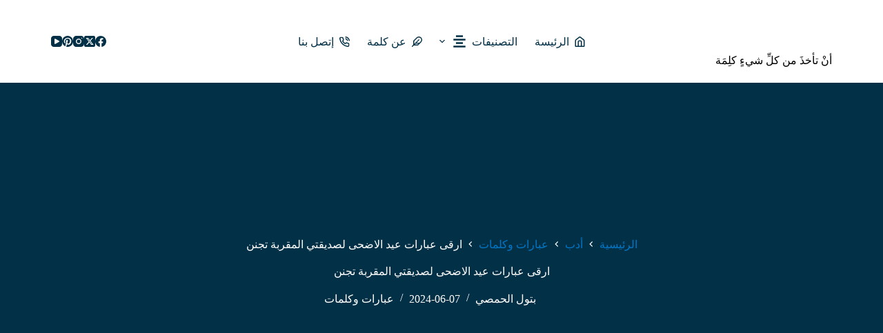

--- FILE ---
content_type: text/html
request_url: https://kalimarabic.com/%D8%A7%D8%B1%D9%82%D9%89-%D8%B9%D8%A8%D8%A7%D8%B1%D8%A7%D8%AA-%D8%B9%D9%8A%D8%AF-%D8%A7%D9%84%D8%A7%D8%B6%D8%AD%D9%89-%D9%84%D8%B5%D8%AF%D9%8A%D9%82%D8%AA%D9%8A-%D8%A7%D9%84%D9%85%D9%82%D8%B1%D8%A8/
body_size: 40129
content:
<!doctype html><html dir="rtl" lang="ar" prefix="og: https://ogp.me/ns#"><head><script data-no-optimize="1">var litespeed_docref=sessionStorage.getItem("litespeed_docref");litespeed_docref&&(Object.defineProperty(document,"referrer",{get:function(){return litespeed_docref}}),sessionStorage.removeItem("litespeed_docref"));</script> <meta charset="UTF-8"><link data-optimized="2" rel="stylesheet" href="https://kalimarabic.com/wp-content/litespeed/css/a052b013d32f50de6f7cacd1d653321c.css?ver=4f97f" /><meta name="viewport" content="width=device-width, initial-scale=1, maximum-scale=5, viewport-fit=cover"><link rel="profile" href="https://gmpg.org/xfn/11"><style id="jetpack-boost-critical-css">@media all{.wp-block-image img{box-sizing:border-box;height:auto;max-width:100%;vertical-align:bottom}.wp-block-latest-posts{box-sizing:border-box}.wp-block-latest-posts.wp-block-latest-posts__list{list-style:none}.wp-block-latest-posts.wp-block-latest-posts__list li{clear:both;overflow-wrap:break-word}:root :where(.wp-block-latest-posts.wp-block-latest-posts__list){padding-right:0}.wp-block-latest-posts__featured-image img{height:auto;max-width:100%;width:auto}.wp-block-latest-posts__featured-image.alignright{float:right;margin-left:1em}ol,ul{box-sizing:border-box}.entry-content{counter-reset:footnotes}.has-text-align-center{text-align:center}html :where(img[class*=wp-image-]){height:auto;max-width:100%}:where(figure){margin:0 0 1em}}@media all{:root{--jtoc-z-index:999}.wpj-jtoc .wpj-jtoc--toggle-box{font-size:16px;overflow:hidden;background-color:var(--jtoc-toggle-bg-color,transparent)}.wpj-jtoc .wpj-jtoc--toggle{position:relative;width:2em!important;height:2em!important}.wpj-jtoc .wpj-jtoc--toggle:after,.wpj-jtoc .wpj-jtoc--toggle:before{color:var(--jtoc-toggle-color,var(--jtoc-title-color,#333));background-color:var(--jtoc-toggle-color,var(--jtoc-title-color,#333))}.wpj-jtoc.--jtoc-toggle-1 .wpj-jtoc--toggle{width:1em}.wpj-jtoc.--jtoc-toggle-1 .wpj-jtoc--toggle:after,.wpj-jtoc.--jtoc-toggle-1 .wpj-jtoc--toggle:before{content:"";display:block;position:absolute;height:2px;width:.625em;top:calc(50% - 2px/3)}.wpj-jtoc.--jtoc-toggle-1 .wpj-jtoc--toggle:before{right:calc(1em - .09153125em - .70711px + .01094em);transform:rotate(45deg)}.wpj-jtoc.--jtoc-toggle-1 .wpj-jtoc--toggle:after{left:calc(1em - .09153125em - .70711px + .01094em);transform:rotate(-45deg)}.wpj-jtoc.--jtoc-toggle-1.--jtoc-is-unfolded .wpj-jtoc--toggle:before{transform:rotate(-45deg)}.wpj-jtoc.--jtoc-toggle-1.--jtoc-is-unfolded .wpj-jtoc--toggle:after{transform:rotate(45deg)}.wpj-jtoc{margin-top:var(--jtoc-toc-root-margin-top,2rem);margin-bottom:var(--jtoc-toc-root-margin-bottom,2rem)}.wpj-jtoc::-webkit-scrollbar{width:4px;background-color:#0000000f}.wpj-jtoc.--jtoc-title-align-right .wpj-jtoc--title{text-align:right}.wpj-jtoc.--jtoc-toggle-icon .wpj-jtoc--toggle-wrap{height:var(--jtoc-header-height,initial);width:var(--jtoc-header-height,initial)}.wpj-jtoc.--jtoc-toggle-position-right .wpj-jtoc--header-main{flex-direction:row}.wpj-jtoc.--jtoc-has-numeration .wpj-jtoc--item-content>a:before{content:attr(data-numeration) var(--jtoc-numeration-suffix," ")}div:not(.wpj-jtoc--widget-floating)>.wpj-jtoc--toc{width:var(--jtoc-width,auto)}.wpj-jtoc--toc{margin:var(--jtoc-toc-margin,0);padding:var(--jtoc-toc-padding,0);overflow:hidden;display:var(--jtoc-display,inline-block);min-width:var(--jtoc-min-width);max-width:var(--jtoc-max-width,100%);z-index:var(--jtoc-z-index);background-color:var(--jtoc-background-color,transparent);font-size:var(--jtoc-font-size);border-radius:var(--jtoc-toc-border-radius);border:var(--jtoc-toc-border);border-color:var(--jtoc-toc-border-color);box-shadow:var(--jtoc-toc-box-shadow);box-sizing:border-box}.wpj-jtoc--header{height:var(--jtoc-header-height,initial);margin:var(--jtoc-header-margin);padding:var(--jtoc-header-padding);background-color:var(--jtoc-header-background-color,inherit);border-radius:var(--jtoc-header-border-radius);border:var(--jtoc-header-border);color:var(--jtoc-header-color,inherit)}.wpj-jtoc--header-main{display:flex;justify-content:space-between;align-items:center;height:100%}.wpj-jtoc--header-main .wpj-jtoc--title{display:inline-block;flex:1}span.wpj-jtoc--title-label{color:var(--jtoc-title-color,inherit);font-size:var(--jtoc-title-font-size,inherit);font-weight:var(--jtoc-title-label-font-weight,inherit);font-style:var(--jtoc-title-label-font-style)}.wpj-jtoc--toggle-wrap{left:0;top:0;bottom:0;display:flex;justify-content:center;align-items:center;height:100%}.wpj-jtoc--body{margin:var(--jtoc-body-margin,0);padding:var(--jtoc-body-padding,0);max-width:var(--jtoc-max-width,100%);background-color:var(--jtoc-body-background-color,inherit)}.wpj-jtoc--body::-webkit-scrollbar{width:4px;background-color:#0000000f}.wpj-jtoc--body .wpj-jtoc--nav{display:block;position:relative;max-width:var(--jtoc-max-width,100%)}.wpj-jtoc--nav>.wpj-jtoc--items li{margin:0;padding:0;line-height:normal;background-color:var(--jtoc-headings-group-background-color,inherit)}.wpj-jtoc--toc ol.wpj-jtoc--items{list-style-type:none;margin:0;padding:0}.wpj-jtoc--toc ol.wpj-jtoc--items .wpj-jtoc--items{margin-left:var(--jtoc-hierarchy-offset,16px)}.wpj-jtoc--item .wpj-jtoc--item-content{display:flex;min-width:0;margin:var(--jtoc-headings-margin,0);padding:var(--jtoc-headings-padding,0);line-height:var(--jtoc-headings-line-height);font-size:var(--jtoc-headings-font-size);border-radius:var(--jtoc-headings-border-radius);color:var(--jtoc-headings-color);background-color:var(--jtoc-headings-background-color)}.wpj-jtoc--item .wpj-jtoc--item-content>a{margin:var(--jtoc-link-margin,0);padding:var(--jtoc-link-padding,0);text-overflow:inherit;outline:0!important;font-size:var(--jtoc-link-font-size);font-weight:var(--jtoc-link-font-weight);color:var(--jtoc-link-color,var(--jtoc-headings-color));background-color:var(--jtoc-link-background-color)}.wpj-jtoc--item .wpj-jtoc--item-content>a:before{color:var(--jtoc-numeration-color,var(--jtoc-link-color))}}@media all{.wpj-jtoc.--jtoc-theme-wikipedia{--jtoc-header-color:#333;--jtoc-header-height:50px;--jtoc-title-label-font-weight:600;--jtoc-background-color:#f8f9fa;--jtoc-toc-border:1px solid;--jtoc-toc-border-color:#a2a9b1;--jtoc-body-padding:16px 18px 16px 18px;--jtoc-hierarchy-offset:20px;--jtoc-title-color:#000;--jtoc-title-font-size:1em;--jtoc-title-label-font-weight:700;--jtoc-link-color:#0645ad;--jtoc-link-padding:2px 0}.wpj-jtoc.--jtoc-theme-wikipedia .wpj-jtoc--header{position:relative}.wpj-jtoc.--jtoc-theme-wikipedia .wpj-jtoc--header .wpj-jtoc--header-main .wpj-jtoc--title{margin:0 18px;display:inline-block;max-width:100%}.wpj-jtoc.--jtoc-theme-wikipedia .wpj-jtoc--header .wpj-jtoc--header-main .wpj-jtoc--title span.wpj-jtoc--title-label{display:block;width:100%}.wpj-jtoc.--jtoc-theme-wikipedia .wpj-jtoc--header+.wpj-jtoc--body{margin-top:-16px}.wpj-jtoc.--jtoc-theme-wikipedia .wpj-jtoc--items li{display:block}.wpj-jtoc.--jtoc-theme-wikipedia .wpj-jtoc--items li a{vertical-align:top;max-width:100%;text-decoration:none!important}}@media all{:root{--theme-default-editor:var(--true);--theme-border:none;--theme-list-indent:2.5em;--true:initial;--false:"";--has-link-decoration:var(--true);--has-transparent-header:0;--theme-container-width:min(100%,var(--theme-container-width-base));--theme-container-width-base:calc(var(--theme-container-edge-spacing,90vw) - var(--theme-frame-size,0px)*2)}@supports not (aspect-ratio:auto){.ct-media-container img{position:absolute;width:100%;height:100%}.ct-media-container:before{display:block;content:"";width:100%;padding-bottom:100%}}html{-webkit-text-size-adjust:100%;scroll-behavior:smooth}body{overflow-x:hidden;overflow-wrap:break-word;-moz-osx-font-smoothing:grayscale;-webkit-font-smoothing:antialiased}*,::after,::before{box-sizing:border-box}body,button,figure,h1,h2,ins,li,ol,p,ul{margin:0;padding:0;border:none;font:inherit}strong{font-weight:700}ins{color:inherit;text-decoration:none;background:rgba(0,0,0,0)}img{height:auto;max-width:100%;vertical-align:middle}figure{display:block}body{color:var(--theme-text-color)}h1{color:var(--theme-heading-color,var(--theme-heading-1-color,var(--theme-headings-color)))}h2{color:var(--theme-heading-color,var(--theme-heading-2-color,var(--theme-headings-color)))}.ct-module-title:is(p,span){color:var(--theme-heading-color)}@media (max-width:689.98px){.ct-hidden-sm{display:none!important}}@media (min-width:690px) and (max-width:999.98px){.ct-hidden-md{display:none!important}}@media (min-width:1000px){.ct-hidden-lg{display:none!important}}.ct-breadcrumbs,.ct-header-text,.ct-label,.ct-module-title:is(p,span),.ct-widget>*,.entry-meta,.menu .ct-menu-link,.mobile-menu a,.site-description,body,h1,h2{font-family:var(--theme-font-family);font-size:var(--theme-font-size);font-weight:var(--theme-font-weight);font-style:var(--theme-font-style,inherit);line-height:var(--theme-line-height);letter-spacing:var(--theme-letter-spacing);text-transform:var(--theme-text-transform);-webkit-text-decoration:var(--theme-text-decoration);text-decoration:var(--theme-text-decoration)}.skip-link{background-color:#24292e;color:#fff;padding:10px 20px}.show-on-focus{position:absolute;width:1px;height:1px;margin:0;overflow:hidden;clip:rect(1px,1px,1px,1px);top:0;left:0}p{margin-block-end:var(--theme-content-spacing)}ol,ul{padding-inline-start:var(--theme-list-indent);margin-block-end:var(--theme-content-spacing)}h1,h2{margin-block-end:calc(var(--has-theme-content-spacing,1)*(.3em + 10px))}:is(.is-layout-flow,.is-layout-constrained)>:where(:not(h1,h2,h3,h4,h5,h6)){margin-block-start:0;margin-block-end:var(--theme-content-spacing)}:is(.is-layout-flow,.is-layout-constrained) :where(h1,h2,h3,h4,h5,h6){margin-block-end:calc(var(--has-theme-content-spacing,1)*(.3em + 10px))}.ct-widget ul,.entry-meta,.menu,.mobile-menu ul{margin-bottom:0;list-style-type:none;--theme-list-indent:0}.ct-widget p:last-child,ol li:last-child,ol:last-child,ul li:last-child,ul:last-child{margin-bottom:0}.ct-icon,.ct-icon-container svg{width:var(--theme-icon-size,15px);height:var(--theme-icon-size,15px);fill:var(--theme-icon-color,var(--theme-text-color))}.ct-icon,.ct-icon-container{position:relative}.ct-icon-container{display:flex;align-items:center;justify-content:center}.ct-icon-container.ct-left{margin-inline-end:.5em}.ct-icon-container.ct-right{margin-inline-start:.5em}[class*=ct-media-container]{display:inline-flex;overflow:hidden;isolation:isolate;vertical-align:middle}.ct-media-container{position:relative;width:100%}.ct-media-container img{width:inherit;border-radius:inherit;object-fit:var(--theme-object-fit,cover)}.ct-media-container-static img{aspect-ratio:1/1}a{color:var(--theme-link-initial-color);-webkit-text-decoration:var(--has-link-decoration,var(--theme-text-decoration,none));text-decoration:var(--has-link-decoration,var(--theme-text-decoration,none))}[data-link=type-2] .entry-content p>a{--theme-text-decoration:underline}[data-label=right] .ct-label{order:2;margin-inline-start:.7em}.entry-meta{--items-spacing:9px}.entry-meta li{display:inline-block}.entry-meta li:not(:last-of-type){margin-inline-end:var(--items-spacing)}.entry-meta li:after{margin-inline-start:var(--items-spacing)}.entry-meta li [class*=ct-media-container],.entry-meta li:after{position:relative;top:-.1em;vertical-align:var(--vertical-align,middle)}.entry-meta li [class*=ct-media-container]{border-radius:100%;margin-inline-end:.5em}.entry-meta[data-type*=slash] li:not(:last-of-type):after{content:"/";--vertical-align:baseline}.ct-breadcrumbs{color:var(--theme-text-color);--has-link-decoration:var(--false)}.ct-breadcrumbs[data-source=default]>span{display:inline-flex;align-items:center;vertical-align:middle}.ct-breadcrumbs[data-source=default]>span .ct-separator{margin:0 8px}[class*=ct-toggle]{display:flex;align-items:center;justify-content:center;position:var(--toggle-button-position,relative);z-index:var(--toggle-button-z-index,initial);-webkit-appearance:none;appearance:none;width:var(--toggle-button-size);height:var(--toggle-button-size);flex:0 0 var(--toggle-button-size);margin-inline-start:var(--toggle-button-margin-start,auto);margin-inline-end:var(--toggle-button-margin-end,initial);padding:var(--toggle-button-padding,0)!important;box-shadow:var(--toggle-button-shadow,none)!important;border-radius:var(--toggle-button-radius,0)!important;border-width:var(--toggle-button-border-width,0)!important;border-style:var(--toggle-button-border-style,solid)!important;border-color:var(--toggle-button-border-color,transparent)!important;background:var(--toggle-button-background,transparent)!important}[class*=ct-toggle] svg{transform:var(--toggle-icon-transform)}[class*=ct-toggle-close]{top:var(--toggle-button-top,initial);inset-inline-end:var(--toggle-button-inset-end,0);--theme-icon-size:12px;--theme-icon-color:rgba(255,255,255,0.7)}.ct-module-title:is(p,span):not(:empty){display:flex;margin-bottom:15px}.hero-section[data-type=type-2]>figure>.ct-media-container:after{position:absolute;content:"";inset:0}nav[class*=menu] .ct-menu-link{color:var(--theme-link-initial-color);--theme-icon-color:var(--theme-link-initial-color)}nav[class*=menu] li[class*=current-menu-]>.ct-menu-link{color:var(--theme-link-active-color,var(--theme-link-hover-color))}.menu{display:flex;gap:var(--menu-items-gap,0)}.menu li.menu-item{display:flex;align-items:center}.menu>li>.ct-menu-link{white-space:nowrap;justify-content:var(--menu-item-alignment,center);height:var(--menu-item-height,100%);--menu-item-padding:0 calc(var(--menu-items-spacing,25px)/2)}.ct-menu-link{display:flex;align-items:center;position:relative;width:100%;border-radius:var(--menu-item-radius,inherit)}.ct-menu-link:not(:empty){padding:var(--menu-item-padding,0)}[data-menu]>ul>li>a:after,[data-menu]>ul>li>a:before{position:absolute;left:var(--menu-indicator-left,0);right:var(--menu-indicator-right,0);margin:var(--menu-indicator-margin,0);height:var(--menu-indicator-height,2px);opacity:var(--menu-indicator-opacity,0);background-color:var(--menu-indicator-hover-color,var(--theme-palette-color-2))}[data-menu]>ul>li>a:before{top:var(--menu-indicator-y-position,0)}[data-menu]>ul>li>a:after{bottom:var(--menu-indicator-y-position,0)}[data-responsive=no]{overflow:hidden}[data-responsive=no] .sub-menu{display:none}[class*=animated-submenu]>.sub-menu{position:var(--dropdown-position,absolute);top:100%;z-index:10;min-width:100px;margin-top:var(--sticky-state-dropdown-top-offset,var(--dropdown-top-offset,0));border-radius:var(--theme-border-radius);width:var(--dropdown-width,200px);background-color:var(--dropdown-background-color,var(--theme-palette-color-4));box-shadow:var(--theme-box-shadow)}[class*=animated-submenu]>.sub-menu:before{position:absolute;content:"";top:0;left:0;width:100%;height:var(--sticky-state-dropdown-top-offset,var(--dropdown-top-offset,0));transform:translateY(-100%)}.ct-toggle-dropdown-desktop{--theme-icon-size:8px;--toggle-button-size:24px;--toggle-button-margin-end:-8px;--toggle-button-margin-start:var(--dropdown-toggle-margin-start,0.2em)}.ct-toggle-dropdown-desktop-ghost{inset-inline-end:var(--toggle-ghost-inset-end,calc(var(--menu-items-spacing,25px)/ 2 + 16px));--toggle-button-size:24px;--toggle-button-margin-end:-24px}.sub-menu{--menu-item-padding:var(--dropdown-items-spacing,13px) calc(var(--dropdown-items-spacing,13px)*1.5)}.sub-menu .menu-item{border-top:var(--dropdown-divider)}[class*=animated-submenu]>.sub-menu{opacity:0;visibility:hidden}[class*=animated-submenu]:not(.ct-active):not([class*=ct-mega-menu])>.sub-menu{overflow:hidden;max-height:calc(100vh - var(--header-height) - var(--admin-bar,0px) - var(--theme-frame-size,0px) - 10px)}[data-dropdown*=type-1] [class*=animated-submenu]>.sub-menu{transform:translate3d(0,10px,0)}.mobile-menu{width:100%}.mobile-menu li{display:flex;flex-direction:column;align-items:var(--horizontal-alignment)}.mobile-menu .ct-menu-link{text-align:var(--text-horizontal-alignment);justify-content:var(--horizontal-alignment);--menu-item-padding:var(--items-vertical-spacing,5px) 0}.mobile-menu .ct-sub-menu-parent{display:flex;align-items:center;column-gap:10px}.mobile-menu [class*=children]>ul{position:relative;width:calc(100% + 10px);margin-inline-end:-10px;padding-inline-end:10px;overflow:hidden}.mobile-menu[data-interaction=click] [class*=children]:not(.dropdown-active)>ul{display:none}#header{position:relative;z-index:50}@media (max-width:999.98px){#header [data-device=desktop]{display:none}}@media (min-width:1000px){#header [data-device=mobile]{display:none}}#header [data-row]{position:var(--position,relative);box-shadow:var(--theme-box-shadow);border-top:var(--theme-border-top);border-bottom:var(--theme-border-bottom);-webkit-backdrop-filter:blur(var(--theme-backdrop-blur));backdrop-filter:blur(var(--theme-backdrop-blur))}#header [data-row]>div{min-height:var(--shrink-height,var(--height));border-top:var(--theme-border-top);border-bottom:var(--theme-border-bottom)}#header [data-row*=middle]{z-index:2}#header [data-column]{min-height:inherit}#header [data-column=middle]{display:flex}#header [data-column=end],#header [data-column=start]{min-width:0}#header [data-items]{width:100%}#header [data-column-set="2"]>div{display:grid;grid-template-columns:auto auto}#header [data-column-set="3"]>div{display:grid;grid-template-columns:1fr var(--middle-column-width,auto) 1fr}[data-placements]{display:grid}[data-column=middle]>[data-items]{justify-content:center}[data-column=end]>[data-items=primary]{justify-content:flex-end}#header [data-items]{display:flex;align-items:center;min-width:0}#header [data-items]>*{margin:var(--margin,0 10px)}[data-column=start] [data-items=primary]>:first-child{--margin:0 10px 0 0}[data-column=end] [data-items=primary]>:last-child{--margin:0 0 0 10px}.ct-header-text{display:flex;align-items:var(--align-items,center)}.ct-social-box{--theme-link-initial-color:var(--theme-text-color)}.ct-header-trigger{--theme-link-initial-color:var(--theme-text-color)}.ct-header-trigger .ct-label{color:var(--theme-link-initial-color)}[class*=header-menu]{display:flex;align-items:center;height:100%;min-width:0}[class*=header-menu] .menu{height:inherit}.ct-header-text{color:var(--theme-text-color);text-align:var(--horizontal-alignment)}.ct-header-text .entry-content{width:100%}.ct-header-trigger .ct-icon rect{transform-origin:50% 50%}.site-branding{display:flex;text-align:var(--horizontal-alignment)}.site-description{color:var(--theme-text-color);margin-bottom:0}@media (min-width:1000px){.site-description{white-space:nowrap}}.site-logo-container{position:relative;line-height:0;height:var(--logo-shrink-height,var(--logo-max-height,50px))}.site-logo-container img{width:auto;max-width:initial;object-fit:contain}.site-logo-container img{height:inherit;vertical-align:initial}[data-logo=top]{flex-direction:column}[data-logo=top] .site-description{margin-top:.3em}#offcanvas .ct-panel-content-inner{--margin:0 0 20px 0}#offcanvas .ct-panel-content-inner>*{margin:var(--margin)}#offcanvas .ct-panel-content-inner>:first-child{margin-top:0}#offcanvas .ct-panel-content-inner>:last-child{margin-bottom:0}@media (max-width:999.98px){#offcanvas [data-device=desktop]{display:none}}@media (min-width:1000px){#offcanvas [data-device=mobile]{display:none}}[data-behaviour*=side] .ct-panel-inner{position:absolute;inset-block:0;height:100%;width:var(--side-panel-width,500px);box-shadow:var(--theme-box-shadow)}[data-behaviour*=right-side] .ct-panel-inner{align-self:flex-end;transform:translate3d(var(--theme-panel-reveal-right,20%),0,0)}.ct-panel{display:flex;flex-direction:column;position:fixed;z-index:999999;inset:var(--admin-bar,0px) 0 0 0;opacity:0;visibility:hidden}.ct-panel .ct-panel-inner{display:flex;flex-direction:column}@media (max-width:689.98px){.ct-panel .ct-panel-inner{--panel-padding:25px}}.ct-panel-actions{display:flex;align-items:center;padding-inline:var(--panel-padding,35px)}@media (max-width:689.98px){.ct-panel-actions{padding-top:20px}}@media (min-width:690px){.ct-panel-actions{padding-top:30px}}.ct-panel-content{flex:1;min-height:0;display:flex;flex-direction:column;justify-content:var(--vertical-alignment,flex-start)}.ct-panel-content-inner{display:flex;flex-direction:column;align-items:var(--horizontal-alignment,flex-start);overflow-y:var(--overflow,auto);padding:var(--panel-padding,35px)}.ct-social-box{display:flex;flex-direction:var(--items-direction,row);flex-wrap:var(--wrap,wrap);gap:var(--items-spacing,15px)}.ct-social-box a{display:flex;align-items:center}#main-container{display:flex;flex-direction:column;position:relative;min-height:calc(100vh - var(--admin-bar,0px) - var(--theme-frame-size,0px)*2);overflow:hidden;overflow:clip}#main-container .site-main{flex-grow:1}[class*=ct-container]{margin-left:auto;margin-right:auto}.ct-container{width:var(--theme-container-width)}.ct-container{max-width:var(--theme-normal-container-max-width)}[data-vertical-spacing*=top]{padding-top:var(--theme-content-vertical-spacing)}[data-vertical-spacing*=bottom]{padding-bottom:var(--theme-content-vertical-spacing)}.ct-constrained-width{margin-inline:auto;width:var(--theme-container-width);max-width:var(--theme-block-max-width)}[class*=ct-container]>article{--has-boxed-structure:var(--has-boxed);--wp--style--global--content-size:var(--theme-block-max-width);--wp--style--global--wide-size:var(--theme-block-wide-max-width);border:var(--has-boxed,var(--theme-boxed-content-border));padding:var(--has-boxed,var(--theme-boxed-content-spacing));border-radius:var(--has-boxed,var(--theme-boxed-content-border-radius));box-shadow:var(--has-boxed,var(--theme-boxed-content-box-shadow));margin-left:var(--has-boxed-structure,auto);margin-right:var(--has-boxed-structure,auto);width:var(--has-boxed-structure,var(--theme-container-width));max-width:var(--has-boxed-structure,var(--theme-boxed-content-max-width))}article>.entry-content>*{margin-inline:var(--theme-default-editor,auto)}article>.entry-content>:where(:not(.alignfull):not(.alignwide):not(.alignleft):not(.alignright)){max-width:var(--theme-default-editor,var(--theme-block-max-width))}article>.entry-content>:where(:not(.alignfull):not(.alignleft):not(.alignright)){width:var(--theme-default-editor,var(--theme-block-width))}.alignright{margin-top:.3em;margin-bottom:.3em}.alignright{float:right;margin-inline-start:1.5em}.entry-content:after{display:table;clear:both;content:""}}@media all{.ct-read-progress-bar{background:linear-gradient(to right,var(--progress-bar-scroll,var(--theme-palette-color-1)) var(--scroll,0),var(--progress-bar-background,transparent)0);background-repeat:no-repeat;position:fixed;top:calc(var(--admin-bar,0px) + var(--theme-frame-size,0px));width:calc(100% - var(--theme-frame-size,0px)*2);height:var(--progress-bar-height,3px);z-index:51;opacity:1}}@media all{.hero-section[data-type=type-2]{position:relative;padding-top:calc(var(--has-transparent-header)*var(--header-height))}.hero-section[data-type=type-2]>[class*=ct-container]{display:flex;flex-direction:column;justify-content:var(--vertical-alignment,center);text-align:var(--alignment,center);position:relative;z-index:2;padding:var(--container-padding,50px 0);min-height:var(--min-height,250px)}.hero-section[data-type=type-2]>figure{position:absolute;overflow:hidden;z-index:1;inset:0;background-color:inherit}.hero-section[data-type=type-2]>figure .ct-media-container{height:100%;vertical-align:top}.hero-section[data-type=type-2]>figure .ct-media-container img{height:100%}.entry-header>:not(:first-child){margin-top:var(--itemSpacing,20px)}.entry-header .page-title{margin-bottom:0}.entry-header .entry-meta{color:var(--theme-text-color);--theme-link-initial-color:var(--theme-text-color)}}@media all{:root{--theme-default-editor:var(--true);--theme-border:none;--theme-list-indent:2.5em;--true:initial;--false:"";--has-link-decoration:var(--true);--has-transparent-header:0;--theme-container-width:min(100%,var(--theme-container-width-base));--theme-container-width-base:calc(var(--theme-container-edge-spacing,90vw) - var(--theme-frame-size,0px)*2)}.rtl [data-behaviour*=right-side] .ct-panel-inner{--theme-panel-reveal-right:-20%}.rtl .ct-breadcrumbs svg.ct-separator{transform:rotate(180deg)}}@media all{[data-sidebar]{display:grid;grid-template-columns:var(--grid-template-columns,100%);grid-column-gap:var(--sidebar-gap,4%);grid-row-gap:50px}[data-sidebar]>aside{order:var(--sidebar-order)}@media (min-width:1000px){[data-sidebar=right]{--grid-template-columns:minmax(100px,1fr) var(--sidebar-width,27%)}}[data-prefix] div[data-sidebar]>article{--has-boxed-structure:var(--false)}.ct-sidebar{position:relative;z-index:1}.ct-sidebar .ct-widget{color:var(--theme-text-color)}.ct-sidebar .ct-widget:not(:last-child){margin-bottom:var(--sidebar-widgets-spacing,40px)}@media (min-width:1000px){.ct-sidebar[data-sticky=sidebar]{position:sticky;top:calc(var(--sidebar-offset,50px) + var(--admin-bar,0px) + var(--theme-frame-size,0px) + var(--header-sticky-height,0px)*var(--sticky-shrink,100)/ 100)}}}@media all{.ct-share-box{display:flex;flex-direction:column;align-items:var(--horizontal-alignment)}.ct-share-box[data-location=bottom]{margin-top:var(--margin,50px)}.ct-share-box[data-location=bottom]:not(:last-child){margin-bottom:var(--margin,50px)}.ct-share-box[data-type=type-1]>div{display:grid;grid-template-columns:repeat(auto-fit,minmax(50px,1fr));border-top:var(--theme-border);border-inline-start:var(--theme-border)}.ct-share-box[data-type=type-1] a{border-inline-end:var(--theme-border);border-bottom:var(--theme-border)}.ct-share-box[data-type=type-1] .ct-icon-container{min-height:50px;padding:10px 0}}@media all{@media (max-width:689.98px){.post-navigation .item-label span{display:none}}.post-navigation .item-title{display:block;margin-top:5px;font-size:14px;font-weight:700;word-break:break-word}}@media all{.stk-block>:where(:not(.stk-row,.stk-inner-blocks,.stk--svg-wrapper,.stk-block-number-box__text)){flex:1}:root{--stk-block-margin-bottom:24px;--stk-block-background-color:#f1f1f1;--stk-block-background-padding:24px;--stk-subtitle-size:16px;--stk-subtitle-color:#39414d}.stk-block{margin-bottom:var(--stk-block-margin-bottom)}.stk-block-background{background-color:var(--stk-block-background-color)}.stk-block-background:not(.stk--no-padding){padding:var(--stk-block-background-padding)}.stk-subtitle{font-size:var(--stk-subtitle-size)}.stk-subtitle{color:var(--stk-subtitle-color)}.stk-block{min-height:0}.stk-block{box-sizing:border-box;position:relative}.stk-block{margin-top:0}.stk-block .stk-block-subtitle__text{margin-bottom:0}.stk-block .stk-block-subtitle__text,.stk-block-subtitle{margin-top:0}.stk-block-subtitle{word-break:break-word}.stk-block-subtitle__text:after,.stk-block-subtitle__text:before{content:unset}.stk-block{text-align:start}.stk-block [class*=has-text-align-]{text-align:var(--stk-alignment-text-align,start)}.has-text-align-center{--stk-alignment-justify-content:center;--stk-alignment-text-align:center}.has-text-align-center{text-align:var(--stk-alignment-text-align,start)}.stk-block{justify-content:var(--stk-alignment-justify-content);text-align:var(--stk-alignment-text-align,start);z-index:1}@supports (-webkit-touch-callout:inherit){.stk-block.stk-block{background-attachment:scroll!important}}.stk-block:after,.stk-block:not(.stk--has-background-overlay):before{content:none!important}}@media all{@media only screen and (max-width:767px){:root{--stk-block-margin-bottom:16px;--stk-block-background-padding:16px}}}</style><title>ارقى عبارات عيد الاضحى لصديقتي المقربة تجنن - كلمة</title><meta name="description" content="عبارات عيد الاضحى لصديقتي ، تهنئة عيد الاضحى لصديقتي ، تهنئة العيد لصديقتي تويتر ، معايدات عيد الاضحى للصديقات ، اجمل معايدات للصديقة في عيد الاضحى ، عبارات"/><meta name="robots" content="follow, index, max-snippet:-1, max-video-preview:-1, max-image-preview:large"/><link rel="canonical" href="https://kalimarabic.com/%d8%a7%d8%b1%d9%82%d9%89-%d8%b9%d8%a8%d8%a7%d8%b1%d8%a7%d8%aa-%d8%b9%d9%8a%d8%af-%d8%a7%d9%84%d8%a7%d8%b6%d8%ad%d9%89-%d9%84%d8%b5%d8%af%d9%8a%d9%82%d8%aa%d9%8a-%d8%a7%d9%84%d9%85%d9%82%d8%b1%d8%a8/" /><meta property="og:locale" content="ar_AR" /><meta property="og:type" content="article" /><meta property="og:title" content="ارقى عبارات عيد الاضحى لصديقتي المقربة تجنن - كلمة" /><meta property="og:description" content="عبارات عيد الاضحى لصديقتي ، تهنئة عيد الاضحى لصديقتي ، تهنئة العيد لصديقتي تويتر ، معايدات عيد الاضحى للصديقات ، اجمل معايدات للصديقة في عيد الاضحى ، عبارات" /><meta property="og:url" content="https://kalimarabic.com/%d8%a7%d8%b1%d9%82%d9%89-%d8%b9%d8%a8%d8%a7%d8%b1%d8%a7%d8%aa-%d8%b9%d9%8a%d8%af-%d8%a7%d9%84%d8%a7%d8%b6%d8%ad%d9%89-%d9%84%d8%b5%d8%af%d9%8a%d9%82%d8%aa%d9%8a-%d8%a7%d9%84%d9%85%d9%82%d8%b1%d8%a8/" /><meta property="og:site_name" content="كلمة" /><meta property="article:tag" content="عبارات عيد الاضحى لصديقتي" /><meta property="article:section" content="عبارات وكلمات" /><meta property="og:updated_time" content="2024-06-07T17:39:10+03:00" /><meta property="og:image" content="https://i0.wp.com/kalimarabic.com/wp-content/uploads/2024/05/عبارات-عيد-الاضحى-لصديقتي.png" /><meta property="og:image:secure_url" content="https://i0.wp.com/kalimarabic.com/wp-content/uploads/2024/05/عبارات-عيد-الاضحى-لصديقتي.png" /><meta property="og:image:width" content="1000" /><meta property="og:image:height" content="600" /><meta property="og:image:alt" content="عبارات عيد الاضحى لصديقتي" /><meta property="og:image:type" content="image/png" /><meta property="article:published_time" content="2024-06-07T17:39:08+03:00" /><meta property="article:modified_time" content="2024-06-07T17:39:10+03:00" /><meta name="twitter:card" content="summary_large_image" /><meta name="twitter:title" content="ارقى عبارات عيد الاضحى لصديقتي المقربة تجنن - كلمة" /><meta name="twitter:description" content="عبارات عيد الاضحى لصديقتي ، تهنئة عيد الاضحى لصديقتي ، تهنئة العيد لصديقتي تويتر ، معايدات عيد الاضحى للصديقات ، اجمل معايدات للصديقة في عيد الاضحى ، عبارات" /><meta name="twitter:image" content="https://i0.wp.com/kalimarabic.com/wp-content/uploads/2024/05/عبارات-عيد-الاضحى-لصديقتي.png" /><meta name="twitter:label1" content="كُتب بواسطة" /><meta name="twitter:data1" content="بتول الحمصي" /><meta name="twitter:label2" content="مدة القراءة" /><meta name="twitter:data2" content="3 دقائق" /> <script data-jetpack-boost="ignore" type="application/ld+json" class="rank-math-schema-pro">{"@context":"https://schema.org","@graph":[{"@type":["Person","Organization"],"@id":"https://kalimarabic.com/#person","name":"\u0643\u0644\u0645\u0629","logo":{"@type":"ImageObject","@id":"https://kalimarabic.com/#logo","url":"http://kalimarabic.com/wp-content/uploads/2022/11/Logo.png","contentUrl":"http://kalimarabic.com/wp-content/uploads/2022/11/Logo.png","caption":"\u0643\u0644\u0645\u0629","inLanguage":"ar","width":"1000","height":"317"},"image":{"@type":"ImageObject","@id":"https://kalimarabic.com/#logo","url":"http://kalimarabic.com/wp-content/uploads/2022/11/Logo.png","contentUrl":"http://kalimarabic.com/wp-content/uploads/2022/11/Logo.png","caption":"\u0643\u0644\u0645\u0629","inLanguage":"ar","width":"1000","height":"317"}},{"@type":"WebSite","@id":"https://kalimarabic.com/#website","url":"https://kalimarabic.com","name":"\u0643\u0644\u0645\u0629","alternateName":"\u0645\u0648\u0642\u0639 \u0643\u0644\u0645\u0629","publisher":{"@id":"https://kalimarabic.com/#person"},"inLanguage":"ar"},{"@type":"ImageObject","@id":"https://i0.wp.com/kalimarabic.com/wp-content/uploads/2024/05/\u0639\u0628\u0627\u0631\u0627\u062a-\u0639\u064a\u062f-\u0627\u0644\u0627\u0636\u062d\u0649-\u0644\u0635\u062f\u064a\u0642\u062a\u064a.png?fit=1000%2C600&amp;ssl=1","url":"https://i0.wp.com/kalimarabic.com/wp-content/uploads/2024/05/\u0639\u0628\u0627\u0631\u0627\u062a-\u0639\u064a\u062f-\u0627\u0644\u0627\u0636\u062d\u0649-\u0644\u0635\u062f\u064a\u0642\u062a\u064a.png?fit=1000%2C600&amp;ssl=1","width":"1000","height":"600","caption":"\u0639\u0628\u0627\u0631\u0627\u062a \u0639\u064a\u062f \u0627\u0644\u0627\u0636\u062d\u0649 \u0644\u0635\u062f\u064a\u0642\u062a\u064a","inLanguage":"ar"},{"@type":"BreadcrumbList","@id":"https://kalimarabic.com/%d8%a7%d8%b1%d9%82%d9%89-%d8%b9%d8%a8%d8%a7%d8%b1%d8%a7%d8%aa-%d8%b9%d9%8a%d8%af-%d8%a7%d9%84%d8%a7%d8%b6%d8%ad%d9%89-%d9%84%d8%b5%d8%af%d9%8a%d9%82%d8%aa%d9%8a-%d8%a7%d9%84%d9%85%d9%82%d8%b1%d8%a8/#breadcrumb","itemListElement":[{"@type":"ListItem","position":"1","item":{"@id":"https://kalimarabic.com","name":"Home"}},{"@type":"ListItem","position":"2","item":{"@id":"https://kalimarabic.com/%d8%a7%d8%b1%d9%82%d9%89-%d8%b9%d8%a8%d8%a7%d8%b1%d8%a7%d8%aa-%d8%b9%d9%8a%d8%af-%d8%a7%d9%84%d8%a7%d8%b6%d8%ad%d9%89-%d9%84%d8%b5%d8%af%d9%8a%d9%82%d8%aa%d9%8a-%d8%a7%d9%84%d9%85%d9%82%d8%b1%d8%a8/","name":"\u0627\u0631\u0642\u0649 \u0639\u0628\u0627\u0631\u0627\u062a \u0639\u064a\u062f \u0627\u0644\u0627\u0636\u062d\u0649 \u0644\u0635\u062f\u064a\u0642\u062a\u064a \u0627\u0644\u0645\u0642\u0631\u0628\u0629 \u062a\u062c\u0646\u0646"}}]},{"@type":"WebPage","@id":"https://kalimarabic.com/%d8%a7%d8%b1%d9%82%d9%89-%d8%b9%d8%a8%d8%a7%d8%b1%d8%a7%d8%aa-%d8%b9%d9%8a%d8%af-%d8%a7%d9%84%d8%a7%d8%b6%d8%ad%d9%89-%d9%84%d8%b5%d8%af%d9%8a%d9%82%d8%aa%d9%8a-%d8%a7%d9%84%d9%85%d9%82%d8%b1%d8%a8/#webpage","url":"https://kalimarabic.com/%d8%a7%d8%b1%d9%82%d9%89-%d8%b9%d8%a8%d8%a7%d8%b1%d8%a7%d8%aa-%d8%b9%d9%8a%d8%af-%d8%a7%d9%84%d8%a7%d8%b6%d8%ad%d9%89-%d9%84%d8%b5%d8%af%d9%8a%d9%82%d8%aa%d9%8a-%d8%a7%d9%84%d9%85%d9%82%d8%b1%d8%a8/","name":"\u0627\u0631\u0642\u0649 \u0639\u0628\u0627\u0631\u0627\u062a \u0639\u064a\u062f \u0627\u0644\u0627\u0636\u062d\u0649 \u0644\u0635\u062f\u064a\u0642\u062a\u064a \u0627\u0644\u0645\u0642\u0631\u0628\u0629 \u062a\u062c\u0646\u0646 - \u0643\u0644\u0645\u0629","datePublished":"2024-06-07T17:39:08+03:00","dateModified":"2024-06-07T17:39:10+03:00","isPartOf":{"@id":"https://kalimarabic.com/#website"},"primaryImageOfPage":{"@id":"https://i0.wp.com/kalimarabic.com/wp-content/uploads/2024/05/\u0639\u0628\u0627\u0631\u0627\u062a-\u0639\u064a\u062f-\u0627\u0644\u0627\u0636\u062d\u0649-\u0644\u0635\u062f\u064a\u0642\u062a\u064a.png?fit=1000%2C600&amp;ssl=1"},"inLanguage":"ar","breadcrumb":{"@id":"https://kalimarabic.com/%d8%a7%d8%b1%d9%82%d9%89-%d8%b9%d8%a8%d8%a7%d8%b1%d8%a7%d8%aa-%d8%b9%d9%8a%d8%af-%d8%a7%d9%84%d8%a7%d8%b6%d8%ad%d9%89-%d9%84%d8%b5%d8%af%d9%8a%d9%82%d8%aa%d9%8a-%d8%a7%d9%84%d9%85%d9%82%d8%b1%d8%a8/#breadcrumb"}},{"@type":"Person","@id":"https://kalimarabic.com/author/batoulhomsi/","name":"\u0628\u062a\u0648\u0644 \u0627\u0644\u062d\u0645\u0635\u064a","url":"https://kalimarabic.com/author/batoulhomsi/","image":{"@type":"ImageObject","@id":"https://kalimarabic.com/wp-content/litespeed/avatar/f13b2546d17350634b7a800c3c09fc7c.jpg?ver=1744654806","url":"https://kalimarabic.com/wp-content/litespeed/avatar/f13b2546d17350634b7a800c3c09fc7c.jpg?ver=1744654806","caption":"\u0628\u062a\u0648\u0644 \u0627\u0644\u062d\u0645\u0635\u064a","inLanguage":"ar"}},{"@type":"BlogPosting","headline":"\u0627\u0631\u0642\u0649 \u0639\u0628\u0627\u0631\u0627\u062a \u0639\u064a\u062f \u0627\u0644\u0627\u0636\u062d\u0649 \u0644\u0635\u062f\u064a\u0642\u062a\u064a \u0627\u0644\u0645\u0642\u0631\u0628\u0629 \u062a\u062c\u0646\u0646 - \u0643\u0644\u0645\u0629","keywords":"\u0639\u0628\u0627\u0631\u0627\u062a \u0639\u064a\u062f \u0627\u0644\u0627\u0636\u062d\u0649 \u0644\u0635\u062f\u064a\u0642\u062a\u064a","datePublished":"2024-06-07T17:39:08+03:00","dateModified":"2024-06-07T17:39:10+03:00","author":{"@id":"https://kalimarabic.com/author/batoulhomsi/","name":"\u0628\u062a\u0648\u0644 \u0627\u0644\u062d\u0645\u0635\u064a"},"publisher":{"@id":"https://kalimarabic.com/#person"},"description":"\u0639\u0628\u0627\u0631\u0627\u062a \u0639\u064a\u062f \u0627\u0644\u0627\u0636\u062d\u0649 \u0644\u0635\u062f\u064a\u0642\u062a\u064a \u060c \u062a\u0647\u0646\u0626\u0629 \u0639\u064a\u062f \u0627\u0644\u0627\u0636\u062d\u0649 \u0644\u0635\u062f\u064a\u0642\u062a\u064a \u060c \u062a\u0647\u0646\u0626\u0629 \u0627\u0644\u0639\u064a\u062f \u0644\u0635\u062f\u064a\u0642\u062a\u064a \u062a\u0648\u064a\u062a\u0631 \u060c \u0645\u0639\u0627\u064a\u062f\u0627\u062a \u0639\u064a\u062f \u0627\u0644\u0627\u0636\u062d\u0649 \u0644\u0644\u0635\u062f\u064a\u0642\u0627\u062a \u060c \u0627\u062c\u0645\u0644 \u0645\u0639\u0627\u064a\u062f\u0627\u062a \u0644\u0644\u0635\u062f\u064a\u0642\u0629 \u0641\u064a \u0639\u064a\u062f \u0627\u0644\u0627\u0636\u062d\u0649 \u060c \u0639\u0628\u0627\u0631\u0627\u062a","name":"\u0627\u0631\u0642\u0649 \u0639\u0628\u0627\u0631\u0627\u062a \u0639\u064a\u062f \u0627\u0644\u0627\u0636\u062d\u0649 \u0644\u0635\u062f\u064a\u0642\u062a\u064a \u0627\u0644\u0645\u0642\u0631\u0628\u0629 \u062a\u062c\u0646\u0646 - \u0643\u0644\u0645\u0629","@id":"https://kalimarabic.com/%d8%a7%d8%b1%d9%82%d9%89-%d8%b9%d8%a8%d8%a7%d8%b1%d8%a7%d8%aa-%d8%b9%d9%8a%d8%af-%d8%a7%d9%84%d8%a7%d8%b6%d8%ad%d9%89-%d9%84%d8%b5%d8%af%d9%8a%d9%82%d8%aa%d9%8a-%d8%a7%d9%84%d9%85%d9%82%d8%b1%d8%a8/#richSnippet","isPartOf":{"@id":"https://kalimarabic.com/%d8%a7%d8%b1%d9%82%d9%89-%d8%b9%d8%a8%d8%a7%d8%b1%d8%a7%d8%aa-%d8%b9%d9%8a%d8%af-%d8%a7%d9%84%d8%a7%d8%b6%d8%ad%d9%89-%d9%84%d8%b5%d8%af%d9%8a%d9%82%d8%aa%d9%8a-%d8%a7%d9%84%d9%85%d9%82%d8%b1%d8%a8/#webpage"},"image":{"@id":"https://i0.wp.com/kalimarabic.com/wp-content/uploads/2024/05/\u0639\u0628\u0627\u0631\u0627\u062a-\u0639\u064a\u062f-\u0627\u0644\u0627\u0636\u062d\u0649-\u0644\u0635\u062f\u064a\u0642\u062a\u064a.png?fit=1000%2C600&amp;ssl=1"},"inLanguage":"ar","mainEntityOfPage":{"@id":"https://kalimarabic.com/%d8%a7%d8%b1%d9%82%d9%89-%d8%b9%d8%a8%d8%a7%d8%b1%d8%a7%d8%aa-%d8%b9%d9%8a%d8%af-%d8%a7%d9%84%d8%a7%d8%b6%d8%ad%d9%89-%d9%84%d8%b5%d8%af%d9%8a%d9%82%d8%aa%d9%8a-%d8%a7%d9%84%d9%85%d9%82%d8%b1%d8%a8/#webpage"}}]}</script> <link rel='dns-prefetch' href='//stats.wp.com' /><link rel='dns-prefetch' href='//i0.wp.com' /><link rel="alternate" type="application/rss+xml" title="كلمة &laquo; الخلاصة" href="https://kalimarabic.com/feed/" /><link rel="alternate" type="application/rss+xml" title="كلمة &laquo; خلاصة التعليقات" href="https://kalimarabic.com/comments/feed/" /><link rel="alternate" type="application/rss+xml" title="كلمة &laquo; ارقى عبارات عيد الاضحى لصديقتي المقربة تجنن خلاصة التعليقات" href="https://kalimarabic.com/%d8%a7%d8%b1%d9%82%d9%89-%d8%b9%d8%a8%d8%a7%d8%b1%d8%a7%d8%aa-%d8%b9%d9%8a%d8%af-%d8%a7%d9%84%d8%a7%d8%b6%d8%ad%d9%89-%d9%84%d8%b5%d8%af%d9%8a%d9%82%d8%aa%d9%8a-%d8%a7%d9%84%d9%85%d9%82%d8%b1%d8%a8/feed/" />
<noscript><link rel='stylesheet' id='all-css-debc9a57e1ffb8d29130254ac71ac124' href='https://kalimarabic.com/_jb_static/??-eJy9k9tuwyAMht9mV6O0044X1Z7FEDdh4SRs1ubt50yt1EpdtkTVrpDN//k3GPQ+Kxetrw2S/iAdsHGAHgNGvgiyhwGL8tiCHVbBxZUlutdTuOydxxeQTZFHTfa1dVHY5J1iMB5V2p12SQMRypKr8c5qgYX9ll7X38aCO+lXnFzv8tj/1apHkfHJ9jRo4sHj7yJg8TA1Nh51ACk71fARk3zIEF2KKpekdwUC7lPpNR5ETpKXlgvGxsX21ha5YHA1nFsFeQEy11j/wSsnYsVDRlKSLfBXy8l7z9CiYscyr9ns6KgK+/kkuQYNlAVgBwWVSYf5qNx0+PFbTJJQuUtlmes4NFIRPheclcH24w89oe9hu3l5eH1aP6/fHu+s2W6+ALFRx8A=' type='text/css' media='all' /></noscript><link rel='stylesheet' id='all-css-debc9a57e1ffb8d29130254ac71ac124' href='https://kalimarabic.com/_jb_static/??-eJy9k9tuwyAMht9mV6O0044X1Z7FEDdh4SRs1ubt50yt1EpdtkTVrpDN//k3GPQ+Kxetrw2S/iAdsHGAHgNGvgiyhwGL8tiCHVbBxZUlutdTuOydxxeQTZFHTfa1dVHY5J1iMB5V2p12SQMRypKr8c5qgYX9ll7X38aCO+lXnFzv8tj/1apHkfHJ9jRo4sHj7yJg8TA1Nh51ACk71fARk3zIEF2KKpekdwUC7lPpNR5ETpKXlgvGxsX21ha5YHA1nFsFeQEy11j/wSsnYsVDRlKSLfBXy8l7z9CiYscyr9ns6KgK+/kkuQYNlAVgBwWVSYf5qNx0+PFbTJJQuUtlmes4NFIRPheclcH24w89oe9hu3l5eH1aP6/fHu+s2W6+ALFRx8A=' type='text/css' media="not all" data-media="all" onload="this.media=this.dataset.media; delete this.dataset.media; this.removeAttribute( 'onload' );" />
<noscript><link rel='stylesheet' id='wp-block-library-rtl-css' href='https://kalimarabic.com/wp-includes/css/dist/block-library/style-rtl.min.css' media='all' />
</noscript><style id='wpjoli-joli-table-of-contents-style-inline-css'></style><style id='jetpack-sharing-buttons-style-inline-css'>.jetpack-sharing-buttons__services-list{display:flex;flex-direction:row;flex-wrap:wrap;gap:0;list-style-type:none;margin:5px;padding:0}.jetpack-sharing-buttons__services-list.has-small-icon-size{font-size:12px}.jetpack-sharing-buttons__services-list.has-normal-icon-size{font-size:16px}.jetpack-sharing-buttons__services-list.has-large-icon-size{font-size:24px}.jetpack-sharing-buttons__services-list.has-huge-icon-size{font-size:36px}@media print{.jetpack-sharing-buttons__services-list{display:none!important}}.editor-styles-wrapper .wp-block-jetpack-sharing-buttons{gap:0;padding-inline-start:0}ul.jetpack-sharing-buttons__services-list.has-background{padding:1.25em 2.375em}</style><style id='rank-math-toc-block-style-inline-css'>.wp-block-rank-math-toc-block nav ol{counter-reset:item}.wp-block-rank-math-toc-block nav ol li{display:block}.wp-block-rank-math-toc-block nav ol li:before{content:counters(item, ".") ". ";counter-increment:item}</style><style id='global-styles-inline-css'>:root{--wp--preset--aspect-ratio--square: 1;--wp--preset--aspect-ratio--4-3: 4/3;--wp--preset--aspect-ratio--3-4: 3/4;--wp--preset--aspect-ratio--3-2: 3/2;--wp--preset--aspect-ratio--2-3: 2/3;--wp--preset--aspect-ratio--16-9: 16/9;--wp--preset--aspect-ratio--9-16: 9/16;--wp--preset--color--black: #000000;--wp--preset--color--cyan-bluish-gray: #abb8c3;--wp--preset--color--white: #ffffff;--wp--preset--color--pale-pink: #f78da7;--wp--preset--color--vivid-red: #cf2e2e;--wp--preset--color--luminous-vivid-orange: #ff6900;--wp--preset--color--luminous-vivid-amber: #fcb900;--wp--preset--color--light-green-cyan: #7bdcb5;--wp--preset--color--vivid-green-cyan: #00d084;--wp--preset--color--pale-cyan-blue: #8ed1fc;--wp--preset--color--vivid-cyan-blue: #0693e3;--wp--preset--color--vivid-purple: #9b51e0;--wp--preset--color--palette-color-1: var(--theme-palette-color-1, #023047);--wp--preset--color--palette-color-2: var(--theme-palette-color-2, #0076c6);--wp--preset--color--palette-color-3: var(--theme-palette-color-3, #000);--wp--preset--color--palette-color-4: var(--theme-palette-color-4, #102136);--wp--preset--color--palette-color-5: var(--theme-palette-color-5, #102136);--wp--preset--color--palette-color-6: var(--theme-palette-color-6, #023047);--wp--preset--color--palette-color-7: var(--theme-palette-color-7, #dbdbdb);--wp--preset--color--palette-color-8: var(--theme-palette-color-8, #ffffff);--wp--preset--gradient--vivid-cyan-blue-to-vivid-purple: linear-gradient(135deg,rgba(6,147,227,1) 0%,rgb(155,81,224) 100%);--wp--preset--gradient--light-green-cyan-to-vivid-green-cyan: linear-gradient(135deg,rgb(122,220,180) 0%,rgb(0,208,130) 100%);--wp--preset--gradient--luminous-vivid-amber-to-luminous-vivid-orange: linear-gradient(135deg,rgba(252,185,0,1) 0%,rgba(255,105,0,1) 100%);--wp--preset--gradient--luminous-vivid-orange-to-vivid-red: linear-gradient(135deg,rgba(255,105,0,1) 0%,rgb(207,46,46) 100%);--wp--preset--gradient--very-light-gray-to-cyan-bluish-gray: linear-gradient(135deg,rgb(238,238,238) 0%,rgb(169,184,195) 100%);--wp--preset--gradient--cool-to-warm-spectrum: linear-gradient(135deg,rgb(74,234,220) 0%,rgb(151,120,209) 20%,rgb(207,42,186) 40%,rgb(238,44,130) 60%,rgb(251,105,98) 80%,rgb(254,248,76) 100%);--wp--preset--gradient--blush-light-purple: linear-gradient(135deg,rgb(255,206,236) 0%,rgb(152,150,240) 100%);--wp--preset--gradient--blush-bordeaux: linear-gradient(135deg,rgb(254,205,165) 0%,rgb(254,45,45) 50%,rgb(107,0,62) 100%);--wp--preset--gradient--luminous-dusk: linear-gradient(135deg,rgb(255,203,112) 0%,rgb(199,81,192) 50%,rgb(65,88,208) 100%);--wp--preset--gradient--pale-ocean: linear-gradient(135deg,rgb(255,245,203) 0%,rgb(182,227,212) 50%,rgb(51,167,181) 100%);--wp--preset--gradient--electric-grass: linear-gradient(135deg,rgb(202,248,128) 0%,rgb(113,206,126) 100%);--wp--preset--gradient--midnight: linear-gradient(135deg,rgb(2,3,129) 0%,rgb(40,116,252) 100%);--wp--preset--gradient--juicy-peach: linear-gradient(to right, #ffecd2 0%, #fcb69f 100%);--wp--preset--gradient--young-passion: linear-gradient(to right, #ff8177 0%, #ff867a 0%, #ff8c7f 21%, #f99185 52%, #cf556c 78%, #b12a5b 100%);--wp--preset--gradient--true-sunset: linear-gradient(to right, #fa709a 0%, #fee140 100%);--wp--preset--gradient--morpheus-den: linear-gradient(to top, #30cfd0 0%, #330867 100%);--wp--preset--gradient--plum-plate: linear-gradient(135deg, #667eea 0%, #764ba2 100%);--wp--preset--gradient--aqua-splash: linear-gradient(15deg, #13547a 0%, #80d0c7 100%);--wp--preset--gradient--love-kiss: linear-gradient(to top, #ff0844 0%, #ffb199 100%);--wp--preset--gradient--new-retrowave: linear-gradient(to top, #3b41c5 0%, #a981bb 49%, #ffc8a9 100%);--wp--preset--gradient--plum-bath: linear-gradient(to top, #cc208e 0%, #6713d2 100%);--wp--preset--gradient--high-flight: linear-gradient(to right, #0acffe 0%, #495aff 100%);--wp--preset--gradient--teen-party: linear-gradient(-225deg, #FF057C 0%, #8D0B93 50%, #321575 100%);--wp--preset--gradient--fabled-sunset: linear-gradient(-225deg, #231557 0%, #44107A 29%, #FF1361 67%, #FFF800 100%);--wp--preset--gradient--arielle-smile: radial-gradient(circle 248px at center, #16d9e3 0%, #30c7ec 47%, #46aef7 100%);--wp--preset--gradient--itmeo-branding: linear-gradient(180deg, #2af598 0%, #009efd 100%);--wp--preset--gradient--deep-blue: linear-gradient(to right, #6a11cb 0%, #2575fc 100%);--wp--preset--gradient--strong-bliss: linear-gradient(to right, #f78ca0 0%, #f9748f 19%, #fd868c 60%, #fe9a8b 100%);--wp--preset--gradient--sweet-period: linear-gradient(to top, #3f51b1 0%, #5a55ae 13%, #7b5fac 25%, #8f6aae 38%, #a86aa4 50%, #cc6b8e 62%, #f18271 75%, #f3a469 87%, #f7c978 100%);--wp--preset--gradient--purple-division: linear-gradient(to top, #7028e4 0%, #e5b2ca 100%);--wp--preset--gradient--cold-evening: linear-gradient(to top, #0c3483 0%, #a2b6df 100%, #6b8cce 100%, #a2b6df 100%);--wp--preset--gradient--mountain-rock: linear-gradient(to right, #868f96 0%, #596164 100%);--wp--preset--gradient--desert-hump: linear-gradient(to top, #c79081 0%, #dfa579 100%);--wp--preset--gradient--ethernal-constance: linear-gradient(to top, #09203f 0%, #537895 100%);--wp--preset--gradient--happy-memories: linear-gradient(-60deg, #ff5858 0%, #f09819 100%);--wp--preset--gradient--grown-early: linear-gradient(to top, #0ba360 0%, #3cba92 100%);--wp--preset--gradient--morning-salad: linear-gradient(-225deg, #B7F8DB 0%, #50A7C2 100%);--wp--preset--gradient--night-call: linear-gradient(-225deg, #AC32E4 0%, #7918F2 48%, #4801FF 100%);--wp--preset--gradient--mind-crawl: linear-gradient(-225deg, #473B7B 0%, #3584A7 51%, #30D2BE 100%);--wp--preset--gradient--angel-care: linear-gradient(-225deg, #FFE29F 0%, #FFA99F 48%, #FF719A 100%);--wp--preset--gradient--juicy-cake: linear-gradient(to top, #e14fad 0%, #f9d423 100%);--wp--preset--gradient--rich-metal: linear-gradient(to right, #d7d2cc 0%, #304352 100%);--wp--preset--gradient--mole-hall: linear-gradient(-20deg, #616161 0%, #9bc5c3 100%);--wp--preset--gradient--cloudy-knoxville: linear-gradient(120deg, #fdfbfb 0%, #ebedee 100%);--wp--preset--gradient--soft-grass: linear-gradient(to top, #c1dfc4 0%, #deecdd 100%);--wp--preset--gradient--saint-petersburg: linear-gradient(135deg, #f5f7fa 0%, #c3cfe2 100%);--wp--preset--gradient--everlasting-sky: linear-gradient(135deg, #fdfcfb 0%, #e2d1c3 100%);--wp--preset--gradient--kind-steel: linear-gradient(-20deg, #e9defa 0%, #fbfcdb 100%);--wp--preset--gradient--over-sun: linear-gradient(60deg, #abecd6 0%, #fbed96 100%);--wp--preset--gradient--premium-white: linear-gradient(to top, #d5d4d0 0%, #d5d4d0 1%, #eeeeec 31%, #efeeec 75%, #e9e9e7 100%);--wp--preset--gradient--clean-mirror: linear-gradient(45deg, #93a5cf 0%, #e4efe9 100%);--wp--preset--gradient--wild-apple: linear-gradient(to top, #d299c2 0%, #fef9d7 100%);--wp--preset--gradient--snow-again: linear-gradient(to top, #e6e9f0 0%, #eef1f5 100%);--wp--preset--gradient--confident-cloud: linear-gradient(to top, #dad4ec 0%, #dad4ec 1%, #f3e7e9 100%);--wp--preset--gradient--glass-water: linear-gradient(to top, #dfe9f3 0%, white 100%);--wp--preset--gradient--perfect-white: linear-gradient(-225deg, #E3FDF5 0%, #FFE6FA 100%);--wp--preset--font-size--small: 13px;--wp--preset--font-size--medium: 20px;--wp--preset--font-size--large: clamp(22px, 1.375rem + ((1vw - 3.2px) * 0.625), 30px);--wp--preset--font-size--x-large: clamp(30px, 1.875rem + ((1vw - 3.2px) * 1.563), 50px);--wp--preset--font-size--xx-large: clamp(45px, 2.813rem + ((1vw - 3.2px) * 2.734), 80px);--wp--preset--spacing--20: 0.44rem;--wp--preset--spacing--30: 0.67rem;--wp--preset--spacing--40: 1rem;--wp--preset--spacing--50: 1.5rem;--wp--preset--spacing--60: 2.25rem;--wp--preset--spacing--70: 3.38rem;--wp--preset--spacing--80: 5.06rem;--wp--preset--shadow--natural: 6px 6px 9px rgba(0, 0, 0, 0.2);--wp--preset--shadow--deep: 12px 12px 50px rgba(0, 0, 0, 0.4);--wp--preset--shadow--sharp: 6px 6px 0px rgba(0, 0, 0, 0.2);--wp--preset--shadow--outlined: 6px 6px 0px -3px rgba(255, 255, 255, 1), 6px 6px rgba(0, 0, 0, 1);--wp--preset--shadow--crisp: 6px 6px 0px rgba(0, 0, 0, 1);}:root { --wp--style--global--content-size: var(--theme-block-max-width);--wp--style--global--wide-size: var(--theme-block-wide-max-width); }:where(body) { margin: 0; }.wp-site-blocks > .alignleft { float: left; margin-right: 2em; }.wp-site-blocks > .alignright { float: right; margin-left: 2em; }.wp-site-blocks > .aligncenter { justify-content: center; margin-left: auto; margin-right: auto; }:where(.wp-site-blocks) > * { margin-block-start: var(--theme-content-spacing); margin-block-end: 0; }:where(.wp-site-blocks) > :first-child { margin-block-start: 0; }:where(.wp-site-blocks) > :last-child { margin-block-end: 0; }:root { --wp--style--block-gap: var(--theme-content-spacing); }:root :where(.is-layout-flow) > :first-child{margin-block-start: 0;}:root :where(.is-layout-flow) > :last-child{margin-block-end: 0;}:root :where(.is-layout-flow) > *{margin-block-start: var(--theme-content-spacing);margin-block-end: 0;}:root :where(.is-layout-constrained) > :first-child{margin-block-start: 0;}:root :where(.is-layout-constrained) > :last-child{margin-block-end: 0;}:root :where(.is-layout-constrained) > *{margin-block-start: var(--theme-content-spacing);margin-block-end: 0;}:root :where(.is-layout-flex){gap: var(--theme-content-spacing);}:root :where(.is-layout-grid){gap: var(--theme-content-spacing);}.is-layout-flow > .alignleft{float: left;margin-inline-start: 0;margin-inline-end: 2em;}.is-layout-flow > .alignright{float: right;margin-inline-start: 2em;margin-inline-end: 0;}.is-layout-flow > .aligncenter{margin-left: auto !important;margin-right: auto !important;}.is-layout-constrained > .alignleft{float: left;margin-inline-start: 0;margin-inline-end: 2em;}.is-layout-constrained > .alignright{float: right;margin-inline-start: 2em;margin-inline-end: 0;}.is-layout-constrained > .aligncenter{margin-left: auto !important;margin-right: auto !important;}.is-layout-constrained > :where(:not(.alignleft):not(.alignright):not(.alignfull)){max-width: var(--wp--style--global--content-size);margin-left: auto !important;margin-right: auto !important;}.is-layout-constrained > .alignwide{max-width: var(--wp--style--global--wide-size);}body .is-layout-flex{display: flex;}.is-layout-flex{flex-wrap: wrap;align-items: center;}.is-layout-flex > :is(*, div){margin: 0;}body .is-layout-grid{display: grid;}.is-layout-grid > :is(*, div){margin: 0;}body{padding-top: 0px;padding-right: 0px;padding-bottom: 0px;padding-left: 0px;}.has-black-color{color: var(--wp--preset--color--black) !important;}.has-cyan-bluish-gray-color{color: var(--wp--preset--color--cyan-bluish-gray) !important;}.has-white-color{color: var(--wp--preset--color--white) !important;}.has-pale-pink-color{color: var(--wp--preset--color--pale-pink) !important;}.has-vivid-red-color{color: var(--wp--preset--color--vivid-red) !important;}.has-luminous-vivid-orange-color{color: var(--wp--preset--color--luminous-vivid-orange) !important;}.has-luminous-vivid-amber-color{color: var(--wp--preset--color--luminous-vivid-amber) !important;}.has-light-green-cyan-color{color: var(--wp--preset--color--light-green-cyan) !important;}.has-vivid-green-cyan-color{color: var(--wp--preset--color--vivid-green-cyan) !important;}.has-pale-cyan-blue-color{color: var(--wp--preset--color--pale-cyan-blue) !important;}.has-vivid-cyan-blue-color{color: var(--wp--preset--color--vivid-cyan-blue) !important;}.has-vivid-purple-color{color: var(--wp--preset--color--vivid-purple) !important;}.has-palette-color-1-color{color: var(--wp--preset--color--palette-color-1) !important;}.has-palette-color-2-color{color: var(--wp--preset--color--palette-color-2) !important;}.has-palette-color-3-color{color: var(--wp--preset--color--palette-color-3) !important;}.has-palette-color-4-color{color: var(--wp--preset--color--palette-color-4) !important;}.has-palette-color-5-color{color: var(--wp--preset--color--palette-color-5) !important;}.has-palette-color-6-color{color: var(--wp--preset--color--palette-color-6) !important;}.has-palette-color-7-color{color: var(--wp--preset--color--palette-color-7) !important;}.has-palette-color-8-color{color: var(--wp--preset--color--palette-color-8) !important;}.has-black-background-color{background-color: var(--wp--preset--color--black) !important;}.has-cyan-bluish-gray-background-color{background-color: var(--wp--preset--color--cyan-bluish-gray) !important;}.has-white-background-color{background-color: var(--wp--preset--color--white) !important;}.has-pale-pink-background-color{background-color: var(--wp--preset--color--pale-pink) !important;}.has-vivid-red-background-color{background-color: var(--wp--preset--color--vivid-red) !important;}.has-luminous-vivid-orange-background-color{background-color: var(--wp--preset--color--luminous-vivid-orange) !important;}.has-luminous-vivid-amber-background-color{background-color: var(--wp--preset--color--luminous-vivid-amber) !important;}.has-light-green-cyan-background-color{background-color: var(--wp--preset--color--light-green-cyan) !important;}.has-vivid-green-cyan-background-color{background-color: var(--wp--preset--color--vivid-green-cyan) !important;}.has-pale-cyan-blue-background-color{background-color: var(--wp--preset--color--pale-cyan-blue) !important;}.has-vivid-cyan-blue-background-color{background-color: var(--wp--preset--color--vivid-cyan-blue) !important;}.has-vivid-purple-background-color{background-color: var(--wp--preset--color--vivid-purple) !important;}.has-palette-color-1-background-color{background-color: var(--wp--preset--color--palette-color-1) !important;}.has-palette-color-2-background-color{background-color: var(--wp--preset--color--palette-color-2) !important;}.has-palette-color-3-background-color{background-color: var(--wp--preset--color--palette-color-3) !important;}.has-palette-color-4-background-color{background-color: var(--wp--preset--color--palette-color-4) !important;}.has-palette-color-5-background-color{background-color: var(--wp--preset--color--palette-color-5) !important;}.has-palette-color-6-background-color{background-color: var(--wp--preset--color--palette-color-6) !important;}.has-palette-color-7-background-color{background-color: var(--wp--preset--color--palette-color-7) !important;}.has-palette-color-8-background-color{background-color: var(--wp--preset--color--palette-color-8) !important;}.has-black-border-color{border-color: var(--wp--preset--color--black) !important;}.has-cyan-bluish-gray-border-color{border-color: var(--wp--preset--color--cyan-bluish-gray) !important;}.has-white-border-color{border-color: var(--wp--preset--color--white) !important;}.has-pale-pink-border-color{border-color: var(--wp--preset--color--pale-pink) !important;}.has-vivid-red-border-color{border-color: var(--wp--preset--color--vivid-red) !important;}.has-luminous-vivid-orange-border-color{border-color: var(--wp--preset--color--luminous-vivid-orange) !important;}.has-luminous-vivid-amber-border-color{border-color: var(--wp--preset--color--luminous-vivid-amber) !important;}.has-light-green-cyan-border-color{border-color: var(--wp--preset--color--light-green-cyan) !important;}.has-vivid-green-cyan-border-color{border-color: var(--wp--preset--color--vivid-green-cyan) !important;}.has-pale-cyan-blue-border-color{border-color: var(--wp--preset--color--pale-cyan-blue) !important;}.has-vivid-cyan-blue-border-color{border-color: var(--wp--preset--color--vivid-cyan-blue) !important;}.has-vivid-purple-border-color{border-color: var(--wp--preset--color--vivid-purple) !important;}.has-palette-color-1-border-color{border-color: var(--wp--preset--color--palette-color-1) !important;}.has-palette-color-2-border-color{border-color: var(--wp--preset--color--palette-color-2) !important;}.has-palette-color-3-border-color{border-color: var(--wp--preset--color--palette-color-3) !important;}.has-palette-color-4-border-color{border-color: var(--wp--preset--color--palette-color-4) !important;}.has-palette-color-5-border-color{border-color: var(--wp--preset--color--palette-color-5) !important;}.has-palette-color-6-border-color{border-color: var(--wp--preset--color--palette-color-6) !important;}.has-palette-color-7-border-color{border-color: var(--wp--preset--color--palette-color-7) !important;}.has-palette-color-8-border-color{border-color: var(--wp--preset--color--palette-color-8) !important;}.has-vivid-cyan-blue-to-vivid-purple-gradient-background{background: var(--wp--preset--gradient--vivid-cyan-blue-to-vivid-purple) !important;}.has-light-green-cyan-to-vivid-green-cyan-gradient-background{background: var(--wp--preset--gradient--light-green-cyan-to-vivid-green-cyan) !important;}.has-luminous-vivid-amber-to-luminous-vivid-orange-gradient-background{background: var(--wp--preset--gradient--luminous-vivid-amber-to-luminous-vivid-orange) !important;}.has-luminous-vivid-orange-to-vivid-red-gradient-background{background: var(--wp--preset--gradient--luminous-vivid-orange-to-vivid-red) !important;}.has-very-light-gray-to-cyan-bluish-gray-gradient-background{background: var(--wp--preset--gradient--very-light-gray-to-cyan-bluish-gray) !important;}.has-cool-to-warm-spectrum-gradient-background{background: var(--wp--preset--gradient--cool-to-warm-spectrum) !important;}.has-blush-light-purple-gradient-background{background: var(--wp--preset--gradient--blush-light-purple) !important;}.has-blush-bordeaux-gradient-background{background: var(--wp--preset--gradient--blush-bordeaux) !important;}.has-luminous-dusk-gradient-background{background: var(--wp--preset--gradient--luminous-dusk) !important;}.has-pale-ocean-gradient-background{background: var(--wp--preset--gradient--pale-ocean) !important;}.has-electric-grass-gradient-background{background: var(--wp--preset--gradient--electric-grass) !important;}.has-midnight-gradient-background{background: var(--wp--preset--gradient--midnight) !important;}.has-juicy-peach-gradient-background{background: var(--wp--preset--gradient--juicy-peach) !important;}.has-young-passion-gradient-background{background: var(--wp--preset--gradient--young-passion) !important;}.has-true-sunset-gradient-background{background: var(--wp--preset--gradient--true-sunset) !important;}.has-morpheus-den-gradient-background{background: var(--wp--preset--gradient--morpheus-den) !important;}.has-plum-plate-gradient-background{background: var(--wp--preset--gradient--plum-plate) !important;}.has-aqua-splash-gradient-background{background: var(--wp--preset--gradient--aqua-splash) !important;}.has-love-kiss-gradient-background{background: var(--wp--preset--gradient--love-kiss) !important;}.has-new-retrowave-gradient-background{background: var(--wp--preset--gradient--new-retrowave) !important;}.has-plum-bath-gradient-background{background: var(--wp--preset--gradient--plum-bath) !important;}.has-high-flight-gradient-background{background: var(--wp--preset--gradient--high-flight) !important;}.has-teen-party-gradient-background{background: var(--wp--preset--gradient--teen-party) !important;}.has-fabled-sunset-gradient-background{background: var(--wp--preset--gradient--fabled-sunset) !important;}.has-arielle-smile-gradient-background{background: var(--wp--preset--gradient--arielle-smile) !important;}.has-itmeo-branding-gradient-background{background: var(--wp--preset--gradient--itmeo-branding) !important;}.has-deep-blue-gradient-background{background: var(--wp--preset--gradient--deep-blue) !important;}.has-strong-bliss-gradient-background{background: var(--wp--preset--gradient--strong-bliss) !important;}.has-sweet-period-gradient-background{background: var(--wp--preset--gradient--sweet-period) !important;}.has-purple-division-gradient-background{background: var(--wp--preset--gradient--purple-division) !important;}.has-cold-evening-gradient-background{background: var(--wp--preset--gradient--cold-evening) !important;}.has-mountain-rock-gradient-background{background: var(--wp--preset--gradient--mountain-rock) !important;}.has-desert-hump-gradient-background{background: var(--wp--preset--gradient--desert-hump) !important;}.has-ethernal-constance-gradient-background{background: var(--wp--preset--gradient--ethernal-constance) !important;}.has-happy-memories-gradient-background{background: var(--wp--preset--gradient--happy-memories) !important;}.has-grown-early-gradient-background{background: var(--wp--preset--gradient--grown-early) !important;}.has-morning-salad-gradient-background{background: var(--wp--preset--gradient--morning-salad) !important;}.has-night-call-gradient-background{background: var(--wp--preset--gradient--night-call) !important;}.has-mind-crawl-gradient-background{background: var(--wp--preset--gradient--mind-crawl) !important;}.has-angel-care-gradient-background{background: var(--wp--preset--gradient--angel-care) !important;}.has-juicy-cake-gradient-background{background: var(--wp--preset--gradient--juicy-cake) !important;}.has-rich-metal-gradient-background{background: var(--wp--preset--gradient--rich-metal) !important;}.has-mole-hall-gradient-background{background: var(--wp--preset--gradient--mole-hall) !important;}.has-cloudy-knoxville-gradient-background{background: var(--wp--preset--gradient--cloudy-knoxville) !important;}.has-soft-grass-gradient-background{background: var(--wp--preset--gradient--soft-grass) !important;}.has-saint-petersburg-gradient-background{background: var(--wp--preset--gradient--saint-petersburg) !important;}.has-everlasting-sky-gradient-background{background: var(--wp--preset--gradient--everlasting-sky) !important;}.has-kind-steel-gradient-background{background: var(--wp--preset--gradient--kind-steel) !important;}.has-over-sun-gradient-background{background: var(--wp--preset--gradient--over-sun) !important;}.has-premium-white-gradient-background{background: var(--wp--preset--gradient--premium-white) !important;}.has-clean-mirror-gradient-background{background: var(--wp--preset--gradient--clean-mirror) !important;}.has-wild-apple-gradient-background{background: var(--wp--preset--gradient--wild-apple) !important;}.has-snow-again-gradient-background{background: var(--wp--preset--gradient--snow-again) !important;}.has-confident-cloud-gradient-background{background: var(--wp--preset--gradient--confident-cloud) !important;}.has-glass-water-gradient-background{background: var(--wp--preset--gradient--glass-water) !important;}.has-perfect-white-gradient-background{background: var(--wp--preset--gradient--perfect-white) !important;}.has-small-font-size{font-size: var(--wp--preset--font-size--small) !important;}.has-medium-font-size{font-size: var(--wp--preset--font-size--medium) !important;}.has-large-font-size{font-size: var(--wp--preset--font-size--large) !important;}.has-x-large-font-size{font-size: var(--wp--preset--font-size--x-large) !important;}.has-xx-large-font-size{font-size: var(--wp--preset--font-size--xx-large) !important;}
:root :where(.wp-block-pullquote){font-size: clamp(0.984em, 0.984rem + ((1vw - 0.2em) * 0.645), 1.5em);line-height: 1.6;}</style><style id='dominant-color-styles-inline-css'>img[data-dominant-color]:not(.has-transparency) { background-color: var(--dominant-color); }</style><link rel="https://api.w.org/" href="https://kalimarabic.com/wp-json/" /><link rel="alternate" title="JSON" type="application/json" href="https://kalimarabic.com/wp-json/wp/v2/posts/14991" /><link rel='shortlink' href='https://kalimarabic.com/?p=14991' /><link rel="alternate" title="oEmbed (JSON)" type="application/json+oembed" href="https://kalimarabic.com/wp-json/oembed/1.0/embed?url=https%3A%2F%2Fkalimarabic.com%2F%25d8%25a7%25d8%25b1%25d9%2582%25d9%2589-%25d8%25b9%25d8%25a8%25d8%25a7%25d8%25b1%25d8%25a7%25d8%25aa-%25d8%25b9%25d9%258a%25d8%25af-%25d8%25a7%25d9%2584%25d8%25a7%25d8%25b6%25d8%25ad%25d9%2589-%25d9%2584%25d8%25b5%25d8%25af%25d9%258a%25d9%2582%25d8%25aa%25d9%258a-%25d8%25a7%25d9%2584%25d9%2585%25d9%2582%25d8%25b1%25d8%25a8%2F" /><link rel="alternate" title="oEmbed (XML)" type="text/xml+oembed" href="https://kalimarabic.com/wp-json/oembed/1.0/embed?url=https%3A%2F%2Fkalimarabic.com%2F%25d8%25a7%25d8%25b1%25d9%2582%25d9%2589-%25d8%25b9%25d8%25a8%25d8%25a7%25d8%25b1%25d8%25a7%25d8%25aa-%25d8%25b9%25d9%258a%25d8%25af-%25d8%25a7%25d9%2584%25d8%25a7%25d8%25b6%25d8%25ad%25d9%2589-%25d9%2584%25d8%25b5%25d8%25af%25d9%258a%25d9%2582%25d8%25aa%25d9%258a-%25d8%25a7%25d9%2584%25d9%2585%25d9%2582%25d8%25b1%25d8%25a8%2F&#038;format=xml" /><link rel="preconnect" href="https://fonts.gstatic.com/" crossorigin /><link rel="preconnect" href="https://fonts.googleapis.com/" crossorigin /><meta name="generator" content="auto-sizes 1.3.0"><meta name="generator" content="dominant-color-images 1.1.2"><meta name="generator" content="performance-lab 3.4.1; plugins: auto-sizes, dominant-color-images, image-prioritizer, webp-uploads"><meta name="generator" content="webp-uploads 2.2.0"><style>img#wpstats{display:none}</style><noscript><link rel='stylesheet' href='https://kalimarabic.com/wp-content/themes/blocksy/static/bundle/no-scripts.min.css' type='text/css'></noscript><style id="ct-main-styles-inline-css">[data-header*="type-1"] .ct-header [data-id="logo"] .site-logo-container {--logo-max-height:50px;} [data-header*="type-1"] .ct-header [data-id="logo"] .site-title {--theme-font-size:25px;--theme-link-initial-color:var(--paletteColor4);} [data-header*="type-1"] .ct-header [data-id="logo"] .site-description {--theme-font-weight:500;--theme-font-size:13px;} [data-header*="type-1"] .ct-header [data-id="logo"] {--horizontal-alignment:center;} [data-header*="type-1"] .ct-header [data-id="menu"] > ul > li > a {--theme-font-weight:700;--theme-text-transform:uppercase;--theme-font-size:18px;--theme-line-height:1.3;--theme-link-initial-color:var(--theme-palette-color-1);--theme-link-hover-color:#ffffff;--theme-link-active-color:#ffffff;} [data-header*="type-1"] .ct-header [data-id="menu"] {--menu-indicator-active-color:var(--theme-palette-color-1);} [data-header*="type-1"] .ct-header [data-id="menu"] .sub-menu .ct-menu-link {--theme-link-initial-color:#ffffff;--theme-font-weight:500;--theme-font-size:12px;} [data-header*="type-1"] .ct-header [data-id="menu"] .sub-menu {--dropdown-background-color:var(--theme-palette-color-1);--dropdown-divider:1px dashed rgba(255, 255, 255, 0.1);--theme-box-shadow:0px 10px 20px rgba(41, 51, 61, 0.1);--theme-border-radius:2px;} [data-header*="type-1"] .ct-header [data-row*="middle"] {--height:120px;background-color:var(--theme-palette-color-8);background-image:none;--theme-border-top:none;--theme-border-bottom:1px solid var(--theme-palette-color-1);--theme-box-shadow:none;} [data-header*="type-1"] .ct-header [data-row*="middle"] > div {--theme-border-top:none;--theme-border-bottom:none;} [data-header*="type-1"] [data-id="mobile-menu"] {--theme-font-weight:700;--theme-font-size:20px;--theme-link-initial-color:#ffffff;--mobile-menu-divider:none;} [data-header*="type-1"] #offcanvas {--theme-box-shadow:0px 0px 70px rgba(0, 0, 0, 0.35);--side-panel-width:500px;--horizontal-alignment:left;--text-horizontal-alignment:left;} [data-header*="type-1"] #offcanvas .ct-panel-inner {background-color:rgba(18, 21, 25, 0.98);} [data-header*="type-1"] [data-id="socials"].ct-header-socials {--theme-icon-size:16px;--items-spacing:25px;} [data-header*="type-1"] [data-id="socials"].ct-header-socials [data-color="custom"] {--theme-icon-color:var(--theme-palette-color-1);--theme-icon-hover-color:var(--theme-palette-color-2);--background-color:rgba(218, 222, 228, 0.3);--background-hover-color:var(--paletteColor1);} [data-header*="type-1"] .ct-header [data-id="text"] {--max-width:100%;--theme-font-size:15px;--theme-line-height:1.3;} [data-header*="type-1"] [data-id="trigger"] {--theme-icon-size:18px;} [data-header*="type-1"] {--header-height:120px;} [data-header*="type-1"] .ct-header {background-color:var(--theme-palette-color-8);background-image:none;} [data-footer*="type-1"] [data-id="copyright"] {--theme-font-weight:400;--theme-font-size:15px;--theme-line-height:1.3;--theme-text-color:var(--theme-palette-color-8);--theme-link-initial-color:var(--theme-palette-color-8);} [data-footer*="type-1"] [data-column="copyright"] {--horizontal-alignment:center;} [data-footer*="type-1"] .ct-footer [data-column="menu"] {--horizontal-alignment:flex-start;} [data-footer*="type-1"] .ct-footer [data-id="menu"] ul {--theme-font-weight:700;--theme-text-transform:uppercase;--theme-font-size:12px;--theme-line-height:1.3;} [data-footer*="type-1"] .ct-footer [data-id="menu"] > ul > li > a {--theme-link-initial-color:var(--theme-palette-color-8);--theme-link-hover-color:var(--theme-palette-color-2);--theme-link-active-color:var(--theme-palette-color-2);} [data-footer*="type-1"] [data-id="socials"].ct-footer-socials {--items-spacing:15px;} [data-footer*="type-1"] [data-column="socials"] {--horizontal-alignment:flex-end;} [data-footer*="type-1"] [data-id="socials"].ct-footer-socials [data-color="custom"] {--theme-icon-color:var(--theme-palette-color-8);--background-color:rgba(218, 222, 228, 0.3);--background-hover-color:var(--theme-palette-color-1);} [data-footer*="type-1"] [data-id="socials"].ct-footer-socials .ct-label {--visibility:none;} [data-footer*="type-1"] .ct-footer [data-row*="top"] > div {--container-spacing:30px;--theme-border:none;--grid-template-columns:repeat(3, 1fr);} [data-footer*="type-1"] .ct-footer [data-row*="top"] .widget-title {--theme-font-size:16px;} [data-footer*="type-1"] .ct-footer [data-row*="top"] {background-color:transparent;} [data-footer*="type-1"] .ct-footer {background-color:var(--theme-palette-color-6);}:root {--theme-font-family:-apple-system, BlinkMacSystemFont, 'Segoe UI', Roboto, Helvetica, Arial, sans-serif, 'Apple Color Emoji', 'Segoe UI Emoji', 'Segoe UI Symbol';--theme-font-weight:400;--theme-text-transform:none;--theme-text-decoration:none;--theme-font-size:16px;--theme-line-height:1.65;--theme-letter-spacing:0em;--theme-button-font-weight:500;--theme-button-font-size:15px;--has-classic-forms:var(--true);--has-modern-forms:var(--false);--theme-form-field-border-initial-color:var(--theme-border-color);--theme-form-field-border-focus-color:var(--theme-palette-color-1);--theme-form-field-border-width:2px;--theme-form-selection-field-initial-color:var(--theme-border-color);--theme-form-selection-field-active-color:var(--theme-palette-color-1);--theme-palette-color-1:#023047;--theme-palette-color-2:#0076c6;--theme-palette-color-3:#000;--theme-palette-color-4:#102136;--theme-palette-color-5:#102136;--theme-palette-color-6:#023047;--theme-palette-color-7:#dbdbdb;--theme-palette-color-8:#ffffff;--theme-text-color:var(--theme-palette-color-3);--theme-link-initial-color:var(--theme-palette-color-1);--theme-link-hover-color:var(--theme-palette-color-2);--theme-selection-text-color:#ffffff;--theme-selection-background-color:var(--theme-palette-color-1);--theme-border-color:var(--theme-palette-color-5);--theme-headings-color:var(--theme-palette-color-4);--theme-content-spacing:1.5em;--theme-button-min-height:40px;--theme-button-shadow:none;--theme-button-transform:none;--theme-button-text-initial-color:#ffffff;--theme-button-text-hover-color:#ffffff;--theme-button-background-initial-color:var(--theme-palette-color-1);--theme-button-background-hover-color:var(--theme-palette-color-2);--theme-button-border:none;--theme-button-border-radius:3px;--theme-button-padding:5px 20px;--theme-normal-container-max-width:1290px;--theme-content-vertical-spacing:60px;--theme-container-edge-spacing:90vw;--theme-narrow-container-max-width:750px;--theme-wide-offset:130px;}h1 {--theme-font-weight:700;--theme-font-size:40px;--theme-line-height:1.5;}h2 {--theme-font-weight:700;--theme-font-size:35px;--theme-line-height:1.5;}h3 {--theme-font-weight:700;--theme-font-size:30px;--theme-line-height:1.5;}h4 {--theme-font-weight:700;--theme-font-size:25px;--theme-line-height:1.5;}h5 {--theme-font-weight:700;--theme-font-size:20px;--theme-line-height:1.5;}h6 {--theme-font-weight:700;--theme-font-size:16px;--theme-line-height:1.5;}.wp-block-pullquote {--theme-font-family:Georgia;--theme-font-weight:600;--theme-font-size:25px;}pre, code, samp, kbd {--theme-font-family:monospace;--theme-font-weight:400;--theme-font-size:16px;}figcaption {--theme-font-size:14px;}.ct-sidebar .widget-title {--theme-font-size:20px;}.ct-breadcrumbs {--theme-font-weight:600;--theme-text-transform:uppercase;--theme-font-size:12px;}body {background-color:initial;background-image:linear-gradient(120deg, #fdfbfb 0%, #ebedee 100%);} [data-prefix="single_blog_post"] .entry-header .page-title {--theme-font-weight:900;--theme-font-size:40px;--theme-line-height:1.3;--theme-heading-color:var(--theme-palette-color-8);} [data-prefix="single_blog_post"] .entry-header .entry-meta {--theme-font-weight:600;--theme-text-transform:uppercase;--theme-font-size:12px;--theme-line-height:1.3;--theme-text-color:var(--theme-palette-color-8);} [data-prefix="single_blog_post"] .entry-header .page-description {--theme-text-color:var(--theme-palette-color-8);} [data-prefix="single_blog_post"] .entry-header .ct-breadcrumbs {--theme-text-color:var(--theme-palette-color-8);--theme-link-initial-color:var(--theme-palette-color-2);--theme-link-hover-color:var(--theme-palette-color-7);} [data-prefix="single_blog_post"] .hero-section[data-type="type-2"] {--min-height:550px;background-color:var(--theme-palette-color-6);background-image:none;--container-padding:50px 0px;} [data-prefix="single_blog_post"] .hero-section[data-type="type-2"] > figure .ct-media-container:after {background-color:rgba(0, 0, 0, 0.5);} [data-prefix="categories"] .entry-header .page-title {--theme-font-size:30px;--theme-heading-color:var(--theme-palette-color-8);} [data-prefix="categories"] .entry-header .entry-meta {--theme-font-weight:600;--theme-text-transform:uppercase;--theme-font-size:12px;--theme-line-height:1.3;} [data-prefix="categories"] .entry-header .page-description {--theme-text-color:var(--theme-palette-color-8);} [data-prefix="categories"] .hero-section[data-type="type-2"] {--alignment:center;background-color:var(--theme-palette-color-6);background-image:none;--container-padding:50px 0px;} [data-prefix="search"] .entry-header .page-title {--theme-font-size:30px;} [data-prefix="search"] .entry-header .entry-meta {--theme-font-weight:600;--theme-text-transform:uppercase;--theme-font-size:12px;--theme-line-height:1.3;} [data-prefix="author"] .entry-header .page-title {--theme-font-size:30px;--theme-heading-color:var(--theme-palette-color-8);} [data-prefix="author"] .entry-header .entry-meta {--theme-font-weight:600;--theme-text-transform:uppercase;--theme-font-size:12px;--theme-line-height:1.3;--theme-text-color:var(--theme-palette-color-8);} [data-prefix="author"] .entry-header .page-description {--theme-text-color:var(--theme-palette-color-8);} [data-prefix="author"] .hero-section[data-type="type-2"] {background-color:var(--theme-palette-color-6);background-image:none;--container-padding:50px 0px;} [data-prefix="single_page"] .entry-header .page-title {--theme-font-size:30px;} [data-prefix="single_page"] .entry-header .entry-meta {--theme-font-weight:600;--theme-text-transform:uppercase;--theme-font-size:12px;--theme-line-height:1.3;}.ct-pagination {--spacing:60px;}.ct-pagination[data-divider] {--pagination-divider:1px solid rgba(224, 229, 235, 0.5);} [data-pagination="simple"], [data-pagination="next_prev"] {--theme-text-color:var(--theme-palette-color-1);--theme-link-hover-color:var(--theme-palette-color-1);} [data-prefix="blog"] .entries {--grid-template-columns:repeat(3, minmax(0, 1fr));} [data-prefix="blog"] .entry-card .entry-title {--theme-text-transform:none;--theme-font-size:20px;--theme-line-height:1.3;} [data-prefix="blog"] .entry-card .entry-meta {--theme-font-weight:600;--theme-text-transform:uppercase;--theme-font-size:12px;} [data-prefix="blog"] .entry-card {background-color:var(--theme-palette-color-8);--theme-border-radius:5px;--theme-box-shadow:0px 12px 18px -6px rgba(34, 56, 101, 0.04);} [data-prefix="blog"] [data-archive="default"] .card-content .entry-meta[data-id="j0qilM"] {--card-element-spacing:15px;} [data-prefix="blog"] [data-archive="default"] .card-content .ct-media-container {--card-element-spacing:30px;} [data-prefix="blog"] [data-archive="default"] .card-content .entry-meta[data-id="kXJEVS"] {--card-element-spacing:15px;} [data-prefix="categories"] .entries {--grid-template-columns:repeat(3, minmax(0, 1fr));} [data-prefix="categories"] .entry-card .entry-title {--theme-font-size:20px;--theme-line-height:1.3;} [data-prefix="categories"] .entry-card .entry-meta {--theme-font-weight:600;--theme-text-transform:uppercase;--theme-font-size:12px;} [data-prefix="categories"] .entry-card {--card-inner-spacing:30px;background-color:var(--theme-palette-color-8);--theme-border-radius:25px;--theme-box-shadow:0px 12px 18px -6px rgba(34, 56, 101, 0.04);--entry-divider:1px solid rgba(224, 229, 235, 0.8);} [data-prefix="categories"] [data-archive="default"] .card-content .entry-meta[data-id="G28BiS"] {--card-element-spacing:15px;} [data-prefix="categories"] [data-archive="default"] .card-content .ct-media-container {--card-element-spacing:30px;} [data-prefix="categories"] [data-archive="default"] .card-content .entry-divider[data-id="FG4KOQ"] {--card-element-spacing:20px;} [data-prefix="categories"] [data-archive="default"] .card-content .entry-meta[data-id="eyG-Nh"] {--card-element-spacing:15px;} [data-prefix="author"] .entry-card .entry-title {--theme-font-size:20px;--theme-line-height:1.3;} [data-prefix="author"] .entry-card .entry-meta {--theme-font-weight:600;--theme-text-transform:uppercase;--theme-font-size:12px;} [data-prefix="author"] .entry-card {background-color:var(--theme-palette-color-8);--theme-box-shadow:0px 12px 18px -6px rgba(34, 56, 101, 0.04);} [data-prefix="search"] .entries {--grid-template-columns:repeat(3, minmax(0, 1fr));} [data-prefix="search"] .entry-card .entry-title {--theme-font-size:20px;--theme-line-height:1.3;} [data-prefix="search"] .entry-card .entry-meta {--theme-font-weight:600;--theme-text-transform:uppercase;--theme-font-size:12px;} [data-prefix="search"] .entry-card {background-color:var(--theme-palette-color-8);--theme-box-shadow:0px 12px 18px -6px rgba(34, 56, 101, 0.04);}form textarea {--theme-form-field-height:170px;} [data-sidebar] {--sidebar-width:25%;--sidebar-width-no-unit:25;}.ct-sidebar {--theme-link-initial-color:var(--theme-text-color);--sidebar-widgets-spacing:40px;}.ct-back-to-top {--theme-icon-color:#ffffff;--theme-icon-hover-color:#ffffff;--top-button-background-color:var(--theme-palette-color-1);--top-button-background-hover-color:var(--theme-palette-color-2);} [data-prefix="single_blog_post"] .ct-share-box .ct-module-title {--theme-font-weight:600;--theme-font-size:14px;} [data-prefix="single_blog_post"] .ct-share-box[data-type="type-1"] {--theme-border:1px solid var(--theme-border-color);} [data-prefix="single_blog_post"] .post-navigation {--margin:50px;--theme-link-initial-color:var(--theme-text-color);} [data-prefix="single_blog_post"] .ct-related-posts-container {background-color:var(--theme-palette-color-6);} [data-prefix="single_blog_post"] .ct-related-posts .related-entry-title {--theme-font-size:16px;} [data-prefix="single_blog_post"] .ct-related-posts .entry-meta {--theme-font-size:14px;} [data-prefix="single_blog_post"] .ct-related-posts {--grid-template-columns:repeat(3, 1fr);} [data-prefix="single_blog_post"] [class*="ct-container"] > article[class*="post"] {--has-boxed:var(--false);--has-wide:var(--true);} [data-prefix="single_page"] {background-color:var(--paletteColor8);} [data-prefix="single_page"] [class*="ct-container"] > article[class*="post"] {--has-boxed:var(--false);--has-wide:var(--true);}.ct-trending-block-item {--trending-block-image-width:60px;--vertical-alignment:center;}.ct-trending-block .ct-module-title {--theme-font-size:15px;--theme-heading-color:var(--theme-palette-color-8);}.ct-trending-block-item .ct-post-title {--theme-font-weight:500;--theme-font-size:15px;--theme-link-initial-color:var(--theme-palette-color-8);}.ct-trending-block-item-content .entry-meta {--theme-font-weight:500;--theme-font-size:13px;--theme-link-initial-color:var(--theme-text-color);}.ct-trending-block-item-content .price {--theme-font-size:13px;}.ct-trending-block [class*="ct-arrow"] {--theme-text-color:var(--theme-palette-color-8);--theme-link-hover-color:var(--theme-palette-color-2);}.ct-trending-block {background-color:var(--theme-palette-color-1);background-image:url("data:image/svg+xml,%3Csvg width='52' height='26' viewBox='0 0 52 26' xmlns='http://www.w3.org/2000/svg'%3E%3Cg fill='none' fill-rule='evenodd'%3E%3Cg fill='%23dbdbdb' fill-opacity='0.06'%3E%3Cpath d='M10 10c0-2.21-1.79-4-4-4-3.314 0-6-2.686-6-6h2c0 2.21 1.79 4 4 4 3.314 0 6 2.686 6 6 0 2.21 1.79 4 4 4 3.314 0 6 2.686 6 6 0 2.21 1.79 4 4 4v2c-3.314 0-6-2.686-6-6 0-2.21-1.79-4-4-4-3.314 0-6-2.686-6-6zm25.464-1.95l8.486 8.486-1.414 1.414-8.486-8.486 1.414-1.414z' /%3E%3C/g%3E%3C/g%3E%3C/svg%3E");}.menu-item-7601 {--theme-icon-size:20px;} [data-prefix="single_blog_post"] .ct-read-progress-bar {--progress-bar-height:5px;--progress-bar-scroll:var(--theme-palette-color-2);}.cookie-notification {--backgroundColor:var(--theme-palette-color-8);--maxWidth:400px;}.cookie-notification .ct-cookies-decline-button {--theme-button-text-initial-color:var(--theme-palette-color-3);--theme-button-text-hover-color:var(--theme-palette-color-3);--theme-button-background-initial-color:rgba(224, 229, 235, 0.6);--theme-button-background-hover-color:rgba(224, 229, 235, 1);}@media (max-width: 999.98px) {[data-header*="type-1"] .ct-header [data-id="logo"] .site-logo-container {--logo-max-height:40px;} [data-header*="type-1"] .ct-header [data-row*="middle"] {--height:70px;} [data-header*="type-1"] #offcanvas {--side-panel-width:65vw;} [data-header*="type-1"] [data-id="socials"].ct-header-socials {--theme-icon-size:20px;--margin:50px 0 0 0 !important;} [data-header*="type-1"] .ct-header [data-id="text"] {--theme-text-color:var(--paletteColor5);--margin:50px 0 0 0 !important;} [data-header*="type-1"] {--header-height:70px;} [data-footer*="type-1"] .ct-footer [data-row*="top"] > div {--grid-template-columns:initial;} [data-prefix="single_blog_post"] .entry-header .page-title {--theme-font-size:30px;} [data-prefix="single_blog_post"] .hero-section[data-type="type-2"] {--min-height:500px;} [data-prefix="blog"] .entries {--grid-template-columns:repeat(2, minmax(0, 1fr));} [data-prefix="categories"] .entries {--grid-template-columns:repeat(2, minmax(0, 1fr));} [data-prefix="search"] .entries {--grid-template-columns:repeat(2, minmax(0, 1fr));} [data-prefix="single_blog_post"] .ct-related-posts {--grid-template-columns:repeat(2, 1fr);}}@media (max-width: 689.98px) {[data-header*="type-1"] .ct-header [data-id="logo"] .site-description {--theme-font-size:12px;} [data-header*="type-1"] .ct-header [data-row*="middle"] {--height:70px;} [data-header*="type-1"] #offcanvas {--side-panel-width:90vw;} [data-footer*="type-1"] .ct-footer [data-row*="top"] > div {--grid-template-columns:initial;} [data-prefix="single_blog_post"] .entry-header .page-title {--theme-font-size:25px;} [data-prefix="single_blog_post"] .hero-section[data-type="type-2"] {--min-height:300px;} [data-prefix="blog"] .entries {--grid-template-columns:repeat(1, minmax(0, 1fr));} [data-prefix="blog"] .entry-card .entry-title {--theme-font-size:18px;} [data-prefix="categories"] .entries {--grid-template-columns:repeat(1, minmax(0, 1fr));} [data-prefix="categories"] .entry-card .entry-title {--theme-font-size:18px;} [data-prefix="author"] .entry-card .entry-title {--theme-font-size:18px;} [data-prefix="search"] .entries {--grid-template-columns:repeat(1, minmax(0, 1fr));} [data-prefix="search"] .entry-card .entry-title {--theme-font-size:18px;}:root {--theme-content-vertical-spacing:50px;--theme-container-edge-spacing:88vw;} [data-prefix="single_blog_post"] .ct-related-posts {--grid-template-columns:repeat(1, 1fr);}}</style><meta name="generator" content="image-prioritizer 0.1.4"><meta name="generator" content="optimization-detective 0.6.0">
<noscript><style>.lazyload[data-src]{display:none !important;}</style></noscript><style>.lazyload{background-image:none !important;}.lazyload:before{background-image:none !important;}</style><link rel="icon" href="https://i0.wp.com/kalimarabic.com/wp-content/uploads/2022/11/cropped-Logo.png?fit=32%2C32&#038;ssl=1" sizes="32x32" /><link rel="icon" href="https://i0.wp.com/kalimarabic.com/wp-content/uploads/2022/11/cropped-Logo.png?fit=192%2C192&#038;ssl=1" sizes="192x192" /><link rel="apple-touch-icon" href="https://i0.wp.com/kalimarabic.com/wp-content/uploads/2022/11/cropped-Logo.png?fit=180%2C180&#038;ssl=1" /><meta name="msapplication-TileImage" content="https://i0.wp.com/kalimarabic.com/wp-content/uploads/2022/11/cropped-Logo.png?fit=270%2C270&#038;ssl=1" /><style id="wp-custom-css">/** about us page **/
.ct-custom.elementor-widget-image-box,
.ct-custom .elementor-widget-container {
	height: 100%;
}

.ct-custom .elementor-widget-container {
	overflow: hidden;
}

.ct-custom .elementor-image-box-content {
	padding: 0 30px;
}</style><style>.ai-viewports                 {--ai: 1;}
.ai-viewport-3                { display: none !important;}
.ai-viewport-2                { display: none !important;}
.ai-viewport-1                { display: inherit !important;}
.ai-viewport-0                { display: none !important;}
@media (min-width: 768px) and (max-width: 979px) {
.ai-viewport-1                { display: none !important;}
.ai-viewport-2                { display: inherit !important;}
}
@media (max-width: 767px) {
.ai-viewport-1                { display: none !important;}
.ai-viewport-3                { display: inherit !important;}
}
.ai-rotate {position: relative;}
.ai-rotate-hidden {visibility: hidden;}
.ai-rotate-hidden-2 {position: absolute; top: 0; left: 0; width: 100%; height: 100%;}
.ai-list-data, .ai-ip-data, .ai-filter-check, .ai-fallback, .ai-list-block, .ai-list-block-ip, .ai-list-block-filter {visibility: hidden; position: absolute; width: 50%; height: 1px; top: -1000px; z-index: -9999; margin: 0px!important;}
.ai-list-data, .ai-ip-data, .ai-filter-check, .ai-fallback {min-width: 1px;}</style></head><body class="rtl post-template-default single single-post postid-14991 single-format-standard wp-custom-logo wp-embed-responsive stk--is-blocksy-theme" data-link="type-2" data-prefix="single_blog_post" data-header="type-1" data-footer="type-1" itemscope="itemscope" itemtype="https://schema.org/Blog"><a class="skip-link show-on-focus" href="#main">
التجاوز إلى المحتوى</a><div class="ct-drawer-canvas" data-location="start"><div id="offcanvas" class="ct-panel ct-header" data-behaviour="right-side"><div class="ct-panel-inner"><div class="ct-panel-actions">
<button class="ct-toggle-close" data-type="type-1" aria-label="Close drawer">
<svg class="ct-icon" width="12" height="12" viewBox="0 0 15 15"><path d="M1 15a1 1 0 01-.71-.29 1 1 0 010-1.41l5.8-5.8-5.8-5.8A1 1 0 011.7.29l5.8 5.8 5.8-5.8a1 1 0 011.41 1.41l-5.8 5.8 5.8 5.8a1 1 0 01-1.41 1.41l-5.8-5.8-5.8 5.8A1 1 0 011 15z"/></svg>
</button></div><div class="ct-panel-content" data-device="desktop"><div class="ct-panel-content-inner"></div></div><div class="ct-panel-content" data-device="mobile"><div class="ct-panel-content-inner"><nav
class="mobile-menu menu-container has-submenu"
data-id="mobile-menu" data-interaction="click" data-toggle-type="type-1" data-submenu-dots="yes"	aria-label="Off Canvas Menu"><ul><li class="page_item page-item-6626"><a href="https://kalimarabic.com/landing/" class="ct-menu-link">Newsource Demo Selector</a></li><li class="page_item page-item-6856"><a href="https://kalimarabic.com/sample-page-2/" class="ct-menu-link">Sample Page</a></li><li class="page_item page-item-18911"><a href="https://kalimarabic.com/sitemap/" class="ct-menu-link">sitemap</a></li><li class="page_item page-item-513 page_item_has_children menu-item-has-children"><span class="ct-sub-menu-parent"><a href="https://kalimarabic.com/templates/" class="ct-menu-link">Templates</a><button class="ct-toggle-dropdown-mobile" aria-label="Expand dropdown menu" aria-haspopup="true" aria-expanded="false"><svg class="ct-icon toggle-icon-1" width="15" height="15" viewBox="0 0 15 15"><path d="M3.9,5.1l3.6,3.6l3.6-3.6l1.4,0.7l-5,5l-5-5L3.9,5.1z"/></svg></button></span><ul class='sub-menu' role='menu'><li class="page_item page-item-6402"><a href="https://kalimarabic.com/templates/about/" class="ct-menu-link">About Us</a></li><li class="page_item page-item-338"><a href="https://kalimarabic.com/templates/full-width/" class="ct-menu-link">Full Width</a></li><li class="page_item page-item-6539"><a href="https://kalimarabic.com/templates/%d8%aa%d9%88%d8%a7%d8%b5%d9%84-%d9%85%d8%b9%d9%86%d8%a7/" class="ct-menu-link">اتصل بنا</a></li></ul></li><li class="page_item page-item-13284"><a href="https://kalimarabic.com/%d8%a7%d8%aa%d9%81%d8%a7%d9%82%d9%8a%d8%a9-%d8%a7%d9%84%d8%a7%d8%b3%d8%aa%d8%ae%d8%af%d8%a7%d9%85/" class="ct-menu-link">اتفاقية الاستخدام</a></li><li class="page_item page-item-7593"><a href="https://kalimarabic.com/%d8%a7%d9%84%d8%aa%d8%b5%d9%86%d9%8a%d9%81%d8%a7%d8%aa/" class="ct-menu-link">التصنيفات</a></li><li class="page_item page-item-7605"><a href="https://kalimarabic.com/%d8%a7%d9%84%d8%b1%d8%a6%d9%8a%d8%b3%d9%8a%d8%a9/" class="ct-menu-link">الرئيسة</a></li><li class="page_item page-item-6400"><a href="https://kalimarabic.com/%d8%a7%d9%84%d9%85%d9%88%d8%a7%d8%b6%d9%8a%d8%b9/" class="ct-menu-link">المواضيع</a></li><li class="page_item page-item-3"><a href="https://kalimarabic.com/privacy-policy-3/" class="ct-menu-link">سياسة الخصوصية</a></li><li class="page_item page-item-6298"><a href="https://kalimarabic.com/privacy-policy-2/" class="ct-menu-link">سياسة الخصوصية</a></li><li class="page_item page-item-7617"><a href="https://kalimarabic.com/%d9%83%d9%84-%d8%a7%d9%84%d9%85%d9%88%d8%a7%d8%b6%d9%8a%d8%b9/" class="ct-menu-link">كل المواضيع</a></li><li class="page_item page-item-13289"><a href="https://kalimarabic.com/%d9%85%d9%86-%d9%86%d8%ad%d9%86/" class="ct-menu-link">من نحن</a></li></ul></nav><div
class="ct-header-text "
data-id="text"><div class="entry-content is-layout-flow"><p><strong>Physical Address</strong></p><p>304 North Cardinal St.<br />Dorchester Center, MA 02124</p></div></div><div
class="ct-header-socials "
data-id="socials"><div class="ct-social-box" data-color="custom" data-icon-size="custom" data-icons-type="simple" >
<a href="#" data-network="facebook" aria-label="Facebook">
<span class="ct-icon-container">
<svg
width="20px"
height="20px"
viewBox="0 0 20 20"
aria-hidden="true">
<path d="M20,10.1c0-5.5-4.5-10-10-10S0,4.5,0,10.1c0,5,3.7,9.1,8.4,9.9v-7H5.9v-2.9h2.5V7.9C8.4,5.4,9.9,4,12.2,4c1.1,0,2.2,0.2,2.2,0.2v2.5h-1.3c-1.2,0-1.6,0.8-1.6,1.6v1.9h2.8L13.9,13h-2.3v7C16.3,19.2,20,15.1,20,10.1z"/>
</svg>
</span>				</a>
<a href="#" data-network="twitter" aria-label="X (Twitter)">
<span class="ct-icon-container">
<svg
width="20px"
height="20px"
viewBox="0 0 20 20"
aria-hidden="true">
<path d="M2.9 0C1.3 0 0 1.3 0 2.9v14.3C0 18.7 1.3 20 2.9 20h14.3c1.6 0 2.9-1.3 2.9-2.9V2.9C20 1.3 18.7 0 17.1 0H2.9zm13.2 3.8L11.5 9l5.5 7.2h-4.3l-3.3-4.4-3.8 4.4H3.4l5-5.7-5.3-6.7h4.4l3 4 3.5-4h2.1zM14.4 15 6.8 5H5.6l7.7 10h1.1z"/>
</svg>
</span>				</a>
<a href="#" data-network="instagram" aria-label="Instagram">
<span class="ct-icon-container">
<svg
width="20"
height="20"
viewBox="0 0 20 20"
aria-hidden="true">
<circle cx="10" cy="10" r="3.3"/>
<path d="M14.2,0H5.8C2.6,0,0,2.6,0,5.8v8.3C0,17.4,2.6,20,5.8,20h8.3c3.2,0,5.8-2.6,5.8-5.8V5.8C20,2.6,17.4,0,14.2,0zM10,15c-2.8,0-5-2.2-5-5s2.2-5,5-5s5,2.2,5,5S12.8,15,10,15z M15.8,5C15.4,5,15,4.6,15,4.2s0.4-0.8,0.8-0.8s0.8,0.4,0.8,0.8S16.3,5,15.8,5z"/>
</svg>
</span>				</a>
<a href="#" data-network="pinterest" aria-label="Pinterest">
<span class="ct-icon-container">
<svg
width="20px"
height="20px"
viewBox="0 0 20 20"
aria-hidden="true">
<path d="M10,0C4.5,0,0,4.5,0,10c0,4.1,2.5,7.6,6,9.2c0-0.7,0-1.5,0.2-2.3c0.2-0.8,1.3-5.4,1.3-5.4s-0.3-0.6-0.3-1.6c0-1.5,0.9-2.6,1.9-2.6c0.9,0,1.3,0.7,1.3,1.5c0,0.9-0.6,2.3-0.9,3.5c-0.3,1.1,0.5,1.9,1.6,1.9c1.9,0,3.2-2.4,3.2-5.3c0-2.2-1.5-3.8-4.2-3.8c-3,0-4.9,2.3-4.9,4.8c0,0.9,0.3,1.5,0.7,2C6,12,6.1,12.1,6,12.4c0,0.2-0.2,0.6-0.2,0.8c-0.1,0.3-0.3,0.3-0.5,0.3c-1.4-0.6-2-2.1-2-3.8c0-2.8,2.4-6.2,7.1-6.2c3.8,0,6.3,2.8,6.3,5.7c0,3.9-2.2,6.9-5.4,6.9c-1.1,0-2.1-0.6-2.4-1.2c0,0-0.6,2.3-0.7,2.7c-0.2,0.8-0.6,1.5-1,2.1C8.1,19.9,9,20,10,20c5.5,0,10-4.5,10-10C20,4.5,15.5,0,10,0z"/>
</svg>
</span>				</a>
<a href="#" data-network="youtube" aria-label="YouTube">
<span class="ct-icon-container">
<svg
width="20"
height="20"
viewbox="0 0 20 20"
aria-hidden="true">
<path d="M15,0H5C2.2,0,0,2.2,0,5v10c0,2.8,2.2,5,5,5h10c2.8,0,5-2.2,5-5V5C20,2.2,17.8,0,15,0z M14.5,10.9l-6.8,3.8c-0.1,0.1-0.3,0.1-0.5,0.1c-0.5,0-1-0.4-1-1l0,0V6.2c0-0.5,0.4-1,1-1c0.2,0,0.3,0,0.5,0.1l6.8,3.8c0.5,0.3,0.7,0.8,0.4,1.3C14.8,10.6,14.6,10.8,14.5,10.9z"/>
</svg>
</span>				</a></div></div></div></div></div></div>
<a href="#main-container" class="ct-back-to-top "
data-shape="circle"
data-alignment="right"
title="العودة لأعلى" aria-label="العودة لأعلى" hidden><svg class="ct-icon" width="15" height="15" viewBox="0 0 20 20"><path d="M10,0c0,0-4.4,3-4.4,9.6c0,0.1,0,0.2,0,0.4c-0.8,0.6-2.2,1.9-2.2,3c0,1.3,1.3,4,1.3,4L7.1,14l0.7,1.6h4.4l0.7-1.6l2.4,3.1c0,0,1.3-2.7,1.3-4c0-1.1-1.5-2.4-2.2-3c0-0.1,0-0.2,0-0.4C14.4,3,10,0,10,0zM10,5.2c0.8,0,1.5,0.7,1.5,1.5S10.8,8.1,10,8.1S8.5,7.5,8.5,6.7S9.2,5.2,10,5.2z M8.1,16.3c-0.2,0.2-0.3,0.5-0.3,0.8C7.8,18.5,10,20,10,20s2.2-1.4,2.2-2.9c0-0.3-0.1-0.6-0.3-0.8h-0.6c0,0.1,0,0.1,0,0.2c0,1-1.3,1.5-1.3,1.5s-1.3-0.5-1.3-1.5c0-0.1,0-0.1,0-0.2H8.1z"/></svg>	</a><div class="ct-read-progress-bar  ct-auto-hide"></div></div><div id="main-container"><header id="header" class="ct-header" data-id="type-1" itemscope="" itemtype="https://schema.org/WPHeader"><div data-device="desktop"><div data-row="middle" data-column-set="3"><div class="ct-container"><div data-column="start" data-placements="1"><div data-items="primary"><div	class="site-branding"
data-id="logo"	data-logo="top"	itemscope="itemscope" itemtype="https://schema.org/Organization"><a href="https://kalimarabic.com/" class="site-logo-container" rel="home" itemprop="url" ><img data-od-added-loading data-od-removed-fetchpriority="high" data-od-replaced-sizes="(max-width: 1000px) 100vw, 1000px" data-od-xpath="/*[1][self::HTML]/*[2][self::BODY]/*[3][self::DIV]/*[1][self::HEADER]/*[1][self::DIV]/*[1][self::DIV]/*[1][self::DIV]/*[1][self::DIV]/*[1][self::DIV]/*[1][self::DIV]/*[1][self::A]/*[1][self::IMG]" loading="lazy" width="1000" height="317" src="[data-uri]" class="default-logo lazyload" alt="كلمة" decoding="async"    data-src="https://i0.wp.com/kalimarabic.com/wp-content/uploads/2022/11/Logo.png?fit=1000%2C317&ssl=1" data-srcset="https://i0.wp.com/kalimarabic.com/wp-content/uploads/2022/11/Logo.png?w=1000&amp;ssl=1 1000w, https://i0.wp.com/kalimarabic.com/wp-content/uploads/2022/11/Logo.png?resize=300%2C95&amp;ssl=1 300w, https://i0.wp.com/kalimarabic.com/wp-content/uploads/2022/11/Logo.png?resize=768%2C243&amp;ssl=1 768w" data-sizes="auto" data-eio-rwidth="1000" data-eio-rheight="317" /><noscript><img data-od-added-loading data-od-removed-fetchpriority="high" data-od-replaced-sizes="(max-width: 1000px) 100vw, 1000px" data-od-xpath="/*[1][self::HTML]/*[2][self::BODY]/*[3][self::DIV]/*[1][self::HEADER]/*[1][self::DIV]/*[1][self::DIV]/*[1][self::DIV]/*[1][self::DIV]/*[1][self::DIV]/*[1][self::DIV]/*[1][self::A]/*[1][self::IMG]" loading="lazy" width="1000" height="317" src="https://i0.wp.com/kalimarabic.com/wp-content/uploads/2022/11/Logo.png?fit=1000%2C317&amp;ssl=1" class="default-logo" alt="كلمة" decoding="async"  srcset="https://i0.wp.com/kalimarabic.com/wp-content/uploads/2022/11/Logo.png?w=1000&amp;ssl=1 1000w, https://i0.wp.com/kalimarabic.com/wp-content/uploads/2022/11/Logo.png?resize=300%2C95&amp;ssl=1 300w, https://i0.wp.com/kalimarabic.com/wp-content/uploads/2022/11/Logo.png?resize=768%2C243&amp;ssl=1 768w" sizes="auto, (max-width: 1000px) 100vw, 1000px" data-eio="l" /></noscript></a><div class="site-title-container"><p class="site-description " itemprop="description">
أنْ تأخذَ من كلِّ شيءٍ كلِمَة</p></div></div></div></div><div data-column="middle"><div data-items=""><nav
id="header-menu-1"
class="header-menu-1 menu-container"
data-id="menu" data-interaction="hover"	data-menu="type-3"
data-dropdown="type-1:simple"		data-responsive="no"	itemscope="" itemtype="https://schema.org/SiteNavigationElement"	aria-label="Header Menu"><ul id="menu-main-menu" class="menu" role="menubar"><li id="menu-item-11826" class="menu-item menu-item-type-custom menu-item-object-custom menu-item-home menu-item-11826" role="none"><a href="https://kalimarabic.com/" class="ct-menu-link" role="menuitem"><span class="ct-icon-container ct-left"><svg width='15' height='15' viewBox='0 0 15 15'><path d='M13.5 4.1L8.8.4C8.4.1 8 0 7.5 0s-.9.1-1.3.4L1.5 4.1C.8 4.7.4 5.6.4 6.5v7.1c0 .8.6 1.4 1.4 1.4H13.2c.8 0 1.4-.6 1.4-1.4V6.5c0-.9-.4-1.8-1.1-2.4zM9 13.5H6V7.7c0-.4.3-.7.6-.7h1.7c.4 0 .7.3.7.7v5.8zm4.1-.2c0 .1-.1.2-.2.2h-2.4V7.7c0-1.2-1-2.1-2.1-2.1H6.6c-1.2 0-2.1 1-2.1 2.1v5.8H2.1c-.1 0-.2-.1-.2-.2V6.5c0-.5.2-1 .6-1.3L7 1.7c.2-.1.3-.2.5-.2s.4.1.5.2l4.4 3.5c.4.3.6.8.6 1.3v6.8z'/></svg></span>الرئيسة</a></li><li id="menu-item-7601" class="menu-item menu-item-type-post_type menu-item-object-page menu-item-has-children menu-item-7601 animated-submenu-block" role="none"><a href="https://kalimarabic.com/%d8%a7%d9%84%d8%aa%d8%b5%d9%86%d9%8a%d9%81%d8%a7%d8%aa/" class="ct-menu-link" role="menuitem">التصنيفات<span class="ct-icon-container ct-right"><svg width="20" height="20" viewBox="0,0,448,512"><path d="M432 160H16a16 16 0 0 0-16 16v32a16 16 0 0 0 16 16h416a16 16 0 0 0 16-16v-32a16 16 0 0 0-16-16zm0 256H16a16 16 0 0 0-16 16v32a16 16 0 0 0 16 16h416a16 16 0 0 0 16-16v-32a16 16 0 0 0-16-16zM108.1 96h231.81A12.09 12.09 0 0 0 352 83.9V44.09A12.09 12.09 0 0 0 339.91 32H108.1A12.09 12.09 0 0 0 96 44.09V83.9A12.1 12.1 0 0 0 108.1 96zm231.81 256A12.09 12.09 0 0 0 352 339.9v-39.81A12.09 12.09 0 0 0 339.91 288H108.1A12.09 12.09 0 0 0 96 300.09v39.81a12.1 12.1 0 0 0 12.1 12.1z" /></svg></span><span class="ct-toggle-dropdown-desktop"><svg class="ct-icon" width="8" height="8" viewBox="0 0 15 15"><path d="M2.1,3.2l5.4,5.4l5.4-5.4L15,4.3l-7.5,7.5L0,4.3L2.1,3.2z"/></svg></span></a><button class="ct-toggle-dropdown-desktop-ghost" aria-label="Expand dropdown menu" aria-haspopup="true" aria-expanded="false" role="menuitem"></button><ul class="sub-menu" role="menu"><li id="menu-item-11794" class="menu-item menu-item-type-taxonomy menu-item-object-category current-post-ancestor current-menu-parent current-post-parent menu-item-11794" role="none"><a href="https://kalimarabic.com/category/%d8%a3%d8%af%d8%a8/%d8%b9%d8%a8%d8%a7%d8%b1%d8%a7%d8%aa-%d9%88%d9%83%d9%84%d9%85%d8%a7%d8%aa/" class="ct-menu-link" role="menuitem">عبارات وكلمات</a></li><li id="menu-item-11795" class="menu-item menu-item-type-taxonomy menu-item-object-category menu-item-11795" role="none"><a href="https://kalimarabic.com/category/%d8%a3%d8%af%d8%a8/%d8%aa%d8%b9%d8%a8%d9%8a%d8%b1/" class="ct-menu-link" role="menuitem">تعبير</a></li><li id="menu-item-11796" class="menu-item menu-item-type-taxonomy menu-item-object-category menu-item-11796" role="none"><a href="https://kalimarabic.com/category/%d8%a3%d8%af%d8%a8/%d9%85%d8%b9%d8%a7%d9%86%d9%8a-%d8%a7%d9%84%d8%a3%d8%b3%d9%85%d8%a7%d8%a1/" class="ct-menu-link" role="menuitem">معاني الأسماء</a></li><li id="menu-item-11797" class="menu-item menu-item-type-taxonomy menu-item-object-category menu-item-11797" role="none"><a href="https://kalimarabic.com/category/%d8%a3%d8%af%d8%a8/%d9%82%d8%b5%d8%b5-%d9%84%d9%84%d8%a3%d8%b7%d9%81%d8%a7%d9%84/" class="ct-menu-link" role="menuitem">قصص للأطفال</a></li><li id="menu-item-11798" class="menu-item menu-item-type-taxonomy menu-item-object-category menu-item-11798" role="none"><a href="https://kalimarabic.com/category/%d8%a3%d8%af%d8%a8/%d9%82%d8%b5%d8%b5-%d9%85%d9%86%d9%88%d8%b9%d8%a9/" class="ct-menu-link" role="menuitem">قصص منوعة</a></li><li id="menu-item-11799" class="menu-item menu-item-type-taxonomy menu-item-object-category menu-item-11799" role="none"><a href="https://kalimarabic.com/category/%d8%af%d9%8a%d9%86%d9%8a/%d8%a3%d8%af%d8%b9%d9%8a%d8%a9-%d9%88%d8%a3%d8%b0%d9%83%d8%a7%d8%b1/" class="ct-menu-link" role="menuitem">أدعية وأذكار</a></li><li id="menu-item-11800" class="menu-item menu-item-type-taxonomy menu-item-object-category menu-item-11800" role="none"><a href="https://kalimarabic.com/category/%d8%af%d9%8a%d9%86%d9%8a/%d8%ae%d8%b7%d8%a8-%d8%a7%d9%84%d8%ac%d9%85%d8%b9%d8%a9/" class="ct-menu-link" role="menuitem">خطب الجمعة</a></li><li id="menu-item-11801" class="menu-item menu-item-type-taxonomy menu-item-object-category menu-item-11801" role="none"><a href="https://kalimarabic.com/category/%d8%af%d9%8a%d9%86%d9%8a/%d9%85%d8%b9%d9%84%d9%88%d9%85%d8%a7%d8%aa-%d8%a5%d8%b3%d9%84%d8%a7%d9%85%d9%8a%d8%a9/" class="ct-menu-link" role="menuitem">معلومات إسلامية</a></li></ul></li><li id="menu-item-6406" class="menu-item menu-item-type-post_type menu-item-object-page menu-item-6406" role="none"><a href="https://kalimarabic.com/templates/about/" class="ct-menu-link" role="menuitem"><span class="ct-icon-container ct-left"><svg width='15' height='15' viewBox='0 0 15 15'><path d='M13.6,1.4c-1.9-1.9-4.9-1.9-6.8,0L2.2,6C2.1,6.1,2,6.3,2,6.5V12l-1.8,1.8c-0.3,0.3-0.3,0.7,0,1C0.3,14.9,0.5,15,0.7,15s0.3-0.1,0.5-0.2L3,13h5.5c0.2,0,0.4-0.1,0.5-0.2l2.7-2.7c0,0,0,0,0,0l1.9-1.9C15.5,6.3,15.5,3.3,13.6,1.4z M8.2,11.6H4.4l1.4-1.4h3.9L8.2,11.6z M12.6,7.2L11,8.9H7.1l3.6-3.6c0.3-0.3,0.3-0.7,0-1C10.4,4,10,4,9.7,4.3L5,9.1c0,0,0,0,0,0l-1.6,1.6V6.8l4.4-4.4c1.3-1.3,3.5-1.3,4.8,0C14,3.7,14,5.9,12.6,7.2C12.6,7.2,12.6,7.2,12.6,7.2z'/></svg></span>عن كلمة</a></li><li id="menu-item-6544" class="menu-item menu-item-type-post_type menu-item-object-page menu-item-6544" role="none"><a href="https://kalimarabic.com/templates/%d8%aa%d9%88%d8%a7%d8%b5%d9%84-%d9%85%d8%b9%d9%86%d8%a7/" class="ct-menu-link" role="menuitem"><span class="ct-icon-container ct-left"><svg width='15' height='15' viewBox='0 0 15 15'><path d='M12.3 15h-.2c-2.1-.2-4.1-1-5.9-2.1-1.6-1-3.1-2.5-4.1-4.1C1 7 .2 5 0 2.9-.1 1.8.7.8 1.8.7H4c1 0 1.9.7 2 1.7.1.6.2 1.1.4 1.7.3.7.1 1.6-.5 2.1l-.4.4c.7 1.1 1.7 2.1 2.9 2.9l.4-.5c.6-.6 1.4-.7 2.1-.5.6.3 1.1.4 1.7.5 1 .1 1.8 1 1.7 2v2c0 .5-.2 1-.6 1.4-.3.4-.8.6-1.4.6zM4 2.1H2c-.2 0-.3.1-.4.2-.1.1-.1.3-.1.4.2 1.9.8 3.7 1.8 5.3.9 1.5 2.2 2.7 3.7 3.7 1.6 1 3.4 1.7 5.3 1.9.2 0 .3-.1.4-.2.1-.1.2-.2.2-.4v-2c0-.3-.2-.5-.5-.6-.7-.1-1.3-.3-2-.5-.2-.1-.4 0-.6.1l-.8.9c-.2.2-.6.3-.9.1C6.4 10 5 8.6 4 6.9c-.2-.3-.1-.7.1-.9l.8-.8c.2-.2.2-.4.1-.6-.2-.6-.4-1.3-.5-2 0-.3-.2-.5-.5-.5zm7.7 4.5c-.4 0-.7-.2-.7-.6-.2-1-1-1.8-2-2-.4 0-.7-.4-.6-.8.1-.4.5-.7.9-.6 1.6.3 2.8 1.5 3.1 3.1.1.4-.2.8-.6.9h-.1zm2.6 0c-.4 0-.7-.3-.7-.6-.3-2.4-2.2-4.3-4.6-4.5-.4-.1-.7-.5-.6-.9 0-.4.4-.6.8-.6 3.1.3 5.4 2.7 5.8 5.8 0 .4-.3.7-.7.8z'/></svg></span>إتصل بنا</a></li></ul></nav></div></div><div data-column="end" data-placements="1"><div data-items="primary"><div
class="ct-header-socials "
data-id="socials"><div class="ct-social-box" data-color="custom" data-icon-size="custom" data-icons-type="simple" >
<a href="#" data-network="facebook" aria-label="Facebook">
<span class="ct-icon-container">
<svg
width="20px"
height="20px"
viewBox="0 0 20 20"
aria-hidden="true">
<path d="M20,10.1c0-5.5-4.5-10-10-10S0,4.5,0,10.1c0,5,3.7,9.1,8.4,9.9v-7H5.9v-2.9h2.5V7.9C8.4,5.4,9.9,4,12.2,4c1.1,0,2.2,0.2,2.2,0.2v2.5h-1.3c-1.2,0-1.6,0.8-1.6,1.6v1.9h2.8L13.9,13h-2.3v7C16.3,19.2,20,15.1,20,10.1z"/>
</svg>
</span>				</a>
<a href="#" data-network="twitter" aria-label="X (Twitter)">
<span class="ct-icon-container">
<svg
width="20px"
height="20px"
viewBox="0 0 20 20"
aria-hidden="true">
<path d="M2.9 0C1.3 0 0 1.3 0 2.9v14.3C0 18.7 1.3 20 2.9 20h14.3c1.6 0 2.9-1.3 2.9-2.9V2.9C20 1.3 18.7 0 17.1 0H2.9zm13.2 3.8L11.5 9l5.5 7.2h-4.3l-3.3-4.4-3.8 4.4H3.4l5-5.7-5.3-6.7h4.4l3 4 3.5-4h2.1zM14.4 15 6.8 5H5.6l7.7 10h1.1z"/>
</svg>
</span>				</a>
<a href="#" data-network="instagram" aria-label="Instagram">
<span class="ct-icon-container">
<svg
width="20"
height="20"
viewBox="0 0 20 20"
aria-hidden="true">
<circle cx="10" cy="10" r="3.3"/>
<path d="M14.2,0H5.8C2.6,0,0,2.6,0,5.8v8.3C0,17.4,2.6,20,5.8,20h8.3c3.2,0,5.8-2.6,5.8-5.8V5.8C20,2.6,17.4,0,14.2,0zM10,15c-2.8,0-5-2.2-5-5s2.2-5,5-5s5,2.2,5,5S12.8,15,10,15z M15.8,5C15.4,5,15,4.6,15,4.2s0.4-0.8,0.8-0.8s0.8,0.4,0.8,0.8S16.3,5,15.8,5z"/>
</svg>
</span>				</a>
<a href="#" data-network="pinterest" aria-label="Pinterest">
<span class="ct-icon-container">
<svg
width="20px"
height="20px"
viewBox="0 0 20 20"
aria-hidden="true">
<path d="M10,0C4.5,0,0,4.5,0,10c0,4.1,2.5,7.6,6,9.2c0-0.7,0-1.5,0.2-2.3c0.2-0.8,1.3-5.4,1.3-5.4s-0.3-0.6-0.3-1.6c0-1.5,0.9-2.6,1.9-2.6c0.9,0,1.3,0.7,1.3,1.5c0,0.9-0.6,2.3-0.9,3.5c-0.3,1.1,0.5,1.9,1.6,1.9c1.9,0,3.2-2.4,3.2-5.3c0-2.2-1.5-3.8-4.2-3.8c-3,0-4.9,2.3-4.9,4.8c0,0.9,0.3,1.5,0.7,2C6,12,6.1,12.1,6,12.4c0,0.2-0.2,0.6-0.2,0.8c-0.1,0.3-0.3,0.3-0.5,0.3c-1.4-0.6-2-2.1-2-3.8c0-2.8,2.4-6.2,7.1-6.2c3.8,0,6.3,2.8,6.3,5.7c0,3.9-2.2,6.9-5.4,6.9c-1.1,0-2.1-0.6-2.4-1.2c0,0-0.6,2.3-0.7,2.7c-0.2,0.8-0.6,1.5-1,2.1C8.1,19.9,9,20,10,20c5.5,0,10-4.5,10-10C20,4.5,15.5,0,10,0z"/>
</svg>
</span>				</a>
<a href="#" data-network="youtube" aria-label="YouTube">
<span class="ct-icon-container">
<svg
width="20"
height="20"
viewbox="0 0 20 20"
aria-hidden="true">
<path d="M15,0H5C2.2,0,0,2.2,0,5v10c0,2.8,2.2,5,5,5h10c2.8,0,5-2.2,5-5V5C20,2.2,17.8,0,15,0z M14.5,10.9l-6.8,3.8c-0.1,0.1-0.3,0.1-0.5,0.1c-0.5,0-1-0.4-1-1l0,0V6.2c0-0.5,0.4-1,1-1c0.2,0,0.3,0,0.5,0.1l6.8,3.8c0.5,0.3,0.7,0.8,0.4,1.3C14.8,10.6,14.6,10.8,14.5,10.9z"/>
</svg>
</span>				</a></div></div></div></div></div></div></div><div data-device="mobile"><div data-row="middle" data-column-set="2"><div class="ct-container"><div data-column="start" data-placements="1"><div data-items="primary"><div	class="site-branding"
data-id="logo"	data-logo="top"	><a href="https://kalimarabic.com/" class="site-logo-container" rel="home" itemprop="url" ><img data-od-xpath="/*[1][self::HTML]/*[2][self::BODY]/*[3][self::DIV]/*[1][self::HEADER]/*[2][self::DIV]/*[1][self::DIV]/*[1][self::DIV]/*[1][self::DIV]/*[1][self::DIV]/*[1][self::DIV]/*[1][self::A]/*[1][self::IMG]" width="1000" height="317" src="[data-uri]" class="default-logo lazyload" alt="كلمة" decoding="async"   data-src="https://i0.wp.com/kalimarabic.com/wp-content/uploads/2022/11/Logo.png?fit=1000%2C317&ssl=1" data-srcset="https://i0.wp.com/kalimarabic.com/wp-content/uploads/2022/11/Logo.png?w=1000&amp;ssl=1 1000w, https://i0.wp.com/kalimarabic.com/wp-content/uploads/2022/11/Logo.png?resize=300%2C95&amp;ssl=1 300w, https://i0.wp.com/kalimarabic.com/wp-content/uploads/2022/11/Logo.png?resize=768%2C243&amp;ssl=1 768w" data-sizes="auto" data-eio-rwidth="1000" data-eio-rheight="317" /><noscript><img data-od-xpath="/*[1][self::HTML]/*[2][self::BODY]/*[3][self::DIV]/*[1][self::HEADER]/*[2][self::DIV]/*[1][self::DIV]/*[1][self::DIV]/*[1][self::DIV]/*[1][self::DIV]/*[1][self::DIV]/*[1][self::A]/*[1][self::IMG]" width="1000" height="317" src="https://i0.wp.com/kalimarabic.com/wp-content/uploads/2022/11/Logo.png?fit=1000%2C317&amp;ssl=1" class="default-logo" alt="كلمة" decoding="async" srcset="https://i0.wp.com/kalimarabic.com/wp-content/uploads/2022/11/Logo.png?w=1000&amp;ssl=1 1000w, https://i0.wp.com/kalimarabic.com/wp-content/uploads/2022/11/Logo.png?resize=300%2C95&amp;ssl=1 300w, https://i0.wp.com/kalimarabic.com/wp-content/uploads/2022/11/Logo.png?resize=768%2C243&amp;ssl=1 768w" sizes="(max-width: 1000px) 100vw, 1000px" data-eio="l" /></noscript></a><div class="site-title-container"><p class="site-description " >
أنْ تأخذَ من كلِّ شيءٍ كلِمَة</p></div></div></div></div><div data-column="end" data-placements="1"><div data-items="primary">
<button
data-toggle-panel="#offcanvas"
class="ct-header-trigger ct-toggle "
data-design="simple"
data-label="right"
aria-label="القائمة"
data-id="trigger"><span class="ct-label ct-hidden-sm ct-hidden-md ct-hidden-lg">القائمة</span><svg
class="ct-icon"
width="18" height="14" viewBox="0 0 18 14"
aria-hidden="true"
data-type="type-1"><rect y="0.00" width="18" height="1.7" rx="1"/>
<rect y="6.15" width="18" height="1.7" rx="1"/>
<rect y="12.3" width="18" height="1.7" rx="1"/>
</svg>
</button></div></div></div></div></div></header><main id="main" class="site-main hfeed" itemscope="itemscope" itemtype="https://schema.org/CreativeWork"><ins class="adsbygoogle"
style="display:block"
data-ad-client="ca-pub-6596946182771777"
data-ad-slot="6421217620"
data-ad-format="auto"
data-full-width-responsive="true"></ins><div class="hero-section" data-type="type-2"><figure><div class="ct-media-container"><img data-od-removed-loading="lazy" data-od-replaced-sizes="auto, (max-width: 1000px) 100vw, 1000px" data-od-xpath="/*[1][self::HTML]/*[2][self::BODY]/*[3][self::DIV]/*[2][self::MAIN]/*[4][self::DIV]/*[1][self::FIGURE]/*[1][self::DIV]/*[1][self::IMG]" width="1000" height="600" src="[data-uri]" class="attachment-full size-full lazyload" alt="عبارات عيد الاضحى لصديقتي"  decoding="async"   itemprop="image" data-src="https://i0.wp.com/kalimarabic.com/wp-content/uploads/2024/05/عبارات-عيد-الاضحى-لصديقتي.png?fit=1000%2C600&ssl=1" data-srcset="https://i0.wp.com/kalimarabic.com/wp-content/uploads/2024/05/عبارات-عيد-الاضحى-لصديقتي.png?w=1000&amp;ssl=1 1000w, https://i0.wp.com/kalimarabic.com/wp-content/uploads/2024/05/عبارات-عيد-الاضحى-لصديقتي.png?resize=300%2C180&amp;ssl=1 300w, https://i0.wp.com/kalimarabic.com/wp-content/uploads/2024/05/عبارات-عيد-الاضحى-لصديقتي.png?resize=768%2C461&amp;ssl=1 768w" data-sizes="auto" data-eio-rwidth="1000" data-eio-rheight="600" /><noscript><img data-od-removed-loading="lazy" data-od-replaced-sizes="auto, (max-width: 1000px) 100vw, 1000px" data-od-xpath="/*[1][self::HTML]/*[2][self::BODY]/*[3][self::DIV]/*[2][self::MAIN]/*[4][self::DIV]/*[1][self::FIGURE]/*[1][self::DIV]/*[1][self::IMG]" width="1000" height="600" src="https://i0.wp.com/kalimarabic.com/wp-content/uploads/2024/05/عبارات-عيد-الاضحى-لصديقتي.png?fit=1000%2C600&amp;ssl=1" class="attachment-full size-full" alt="عبارات عيد الاضحى لصديقتي"  decoding="async" srcset="https://i0.wp.com/kalimarabic.com/wp-content/uploads/2024/05/عبارات-عيد-الاضحى-لصديقتي.png?w=1000&amp;ssl=1 1000w, https://i0.wp.com/kalimarabic.com/wp-content/uploads/2024/05/عبارات-عيد-الاضحى-لصديقتي.png?resize=300%2C180&amp;ssl=1 300w, https://i0.wp.com/kalimarabic.com/wp-content/uploads/2024/05/عبارات-عيد-الاضحى-لصديقتي.png?resize=768%2C461&amp;ssl=1 768w" sizes="(max-width: 1000px) 100vw, 1000px" itemprop="image" data-eio="l" /></noscript></div></figure><header class="entry-header ct-container"><nav class="ct-breadcrumbs" data-source="default"  itemscope="" itemtype="https://schema.org/BreadcrumbList"><span class="first-item" itemscope="" itemprop="itemListElement" itemtype="https://schema.org/ListItem"><meta itemprop="position" content="1"><a href="https://kalimarabic.com/" itemprop="item"><span itemprop="name">الرئيسية</span></a><meta itemprop="url" content="https://kalimarabic.com/"/><svg class="ct-separator" fill="currentColor" width="8" height="8" viewBox="0 0 8 8" aria-hidden="true" focusable="false">
<path d="M2,6.9L4.8,4L2,1.1L2.6,0l4,4l-4,4L2,6.9z"/>
</svg></span><span class="item-0"itemscope="" itemprop="itemListElement" itemtype="https://schema.org/ListItem"><meta itemprop="position" content="2"><a href="https://kalimarabic.com/category/%d8%a3%d8%af%d8%a8/" itemprop="item"><span itemprop="name">أدب</span></a><meta itemprop="url" content="https://kalimarabic.com/category/%d8%a3%d8%af%d8%a8/"/><svg class="ct-separator" fill="currentColor" width="8" height="8" viewBox="0 0 8 8" aria-hidden="true" focusable="false">
<path d="M2,6.9L4.8,4L2,1.1L2.6,0l4,4l-4,4L2,6.9z"/>
</svg></span><span class="item-1"itemscope="" itemprop="itemListElement" itemtype="https://schema.org/ListItem"><meta itemprop="position" content="3"><a href="https://kalimarabic.com/category/%d8%a3%d8%af%d8%a8/%d8%b9%d8%a8%d8%a7%d8%b1%d8%a7%d8%aa-%d9%88%d9%83%d9%84%d9%85%d8%a7%d8%aa/" itemprop="item"><span itemprop="name">عبارات وكلمات</span></a><meta itemprop="url" content="https://kalimarabic.com/category/%d8%a3%d8%af%d8%a8/%d8%b9%d8%a8%d8%a7%d8%b1%d8%a7%d8%aa-%d9%88%d9%83%d9%84%d9%85%d8%a7%d8%aa/"/><svg class="ct-separator" fill="currentColor" width="8" height="8" viewBox="0 0 8 8" aria-hidden="true" focusable="false">
<path d="M2,6.9L4.8,4L2,1.1L2.6,0l4,4l-4,4L2,6.9z"/>
</svg></span><span class="last-item" aria-current="page" itemscope="" itemprop="itemListElement" itemtype="https://schema.org/ListItem"><meta itemprop="position" content="4"><span itemprop="name">ارقى عبارات عيد الاضحى لصديقتي المقربة تجنن</span><meta itemprop="url" content="https://kalimarabic.com/%d8%a7%d8%b1%d9%82%d9%89-%d8%b9%d8%a8%d8%a7%d8%b1%d8%a7%d8%aa-%d8%b9%d9%8a%d8%af-%d8%a7%d9%84%d8%a7%d8%b6%d8%ad%d9%89-%d9%84%d8%b5%d8%af%d9%8a%d9%82%d8%aa%d9%8a-%d8%a7%d9%84%d9%85%d9%82%d8%b1%d8%a8/"/></span></nav><h1 class="page-title" title="ارقى عبارات عيد الاضحى لصديقتي المقربة تجنن" itemprop="headline">ارقى عبارات عيد الاضحى لصديقتي المقربة تجنن</h1><ul class="entry-meta" data-type="simple:slash" ><li class="meta-author" itemprop="author" itemscope="" itemtype="https://schema.org/Person"><a href="https://kalimarabic.com/author/batoulhomsi/" tabindex="-1" class="ct-media-container-static"><img data-od-xpath="/*[1][self::HTML]/*[2][self::BODY]/*[3][self::DIV]/*[2][self::MAIN]/*[4][self::DIV]/*[2][self::HEADER]/*[3][self::UL]/*[1][self::LI]/*[1][self::A]/*[1][self::IMG]" src="[data-uri]" width="25" height="25" style="height:25px" alt="بتول الحمصي" data-src="https://kalimarabic.com/wp-content/litespeed/avatar/36e8a9d8ba5ab9e21c5d85263962051e.jpg?ver=1744403976" decoding="async" class="lazyload" data-eio-rwidth="50" data-eio-rheight="50"><noscript><img data-od-xpath="/*[1][self::HTML]/*[2][self::BODY]/*[3][self::DIV]/*[2][self::MAIN]/*[4][self::DIV]/*[2][self::HEADER]/*[3][self::UL]/*[1][self::LI]/*[1][self::A]/*[1][self::IMG]" src="https://kalimarabic.com/wp-content/litespeed/avatar/36e8a9d8ba5ab9e21c5d85263962051e.jpg?ver=1744403976" width="25" height="25" style="height:25px" alt="بتول الحمصي" data-eio="l"></noscript></a><a class="ct-meta-element-author" href="https://kalimarabic.com/author/batoulhomsi/" title="مقالات بواسطة بتول الحمصي" rel="author" itemprop="url"><span itemprop="name">بتول الحمصي</span></a></li><li class="meta-date" itemprop="datePublished"><time class="ct-meta-element-date" datetime="2024-06-07T17:39:08+03:00">2024-06-07</time></li><li class="meta-categories" data-type="simple"><a href="https://kalimarabic.com/category/%d8%a3%d8%af%d8%a8/%d8%b9%d8%a8%d8%a7%d8%b1%d8%a7%d8%aa-%d9%88%d9%83%d9%84%d9%85%d8%a7%d8%aa/" rel="tag" class="ct-term-99">عبارات وكلمات</a></li></ul></header></div><div
class="ct-container"
data-sidebar="right"				data-vertical-spacing="top:bottom"><article
id="post-14991"
class="post-14991 post type-post status-publish format-standard has-post-thumbnail hentry category-99 tag-690"><div class="entry-content is-layout-flow"><ins class="adsbygoogle"
style="display:block"
data-ad-client="ca-pub-6596946182771777"
data-ad-slot="6421217620"
data-ad-format="auto"
data-full-width-responsive="true"></ins><p><strong>&#1575;&#1585;&#1602;&#1609; &#1593;&#1576;&#1575;&#1585;&#1575;&#1578; &#1593;&#1610;&#1583; &#1575;&#1604;&#1575;&#1590;&#1581;&#1609; &#1604;&#1589;&#1583;&#1610;&#1602;&#1578;&#1610; &#1575;&#1604;&#1605;&#1602;&#1585;&#1576;&#1577; &#1578;&#1580;&#1606;&#1606;&#1548; </strong>&#1601;&#1575;&#1604;&#1589;&#1583;&#1610;&#1602;&#1577; &#1607;&#1610; &#1576;&#1605;&#1606;&#1586;&#1604;&#1577; &#1575;&#1604;&#1571;&#1582;&#1578;&#1548; &#1608;&#1607;&#1610; &#1575;&#1604;&#1605;&#1572;&#1606;&#1587;&#1577; &#1575;&#1604;&#1578;&#1610; &#1578;&#1587;&#1607;&#1617;&#1604; &#1575;&#1604;&#1589;&#1593;&#1575;&#1576; &#1593;&#1604;&#1609; &#1589;&#1583;&#1610;&#1602;&#1578;&#1607;&#1575;&#1548; &#1601;&#1607;&#1610; &#1571;&#1581;&#1602;&#1617; &#1575;&#1604;&#1606;&#1575;&#1587; &#1576;&#1575;&#1604;&#1603;&#1604;&#1605;&#1575;&#1578; &#1575;&#1604;&#1604;&#1617;&#1591;&#1610;&#1601;&#1577; &#1608;&#1575;&#1604;&#1605;&#1593;&#1575;&#1610;&#1583;&#1575;&#1578; &#1601;&#1610; &#1593;&#1610;&#1583; &#1575;&#1604;&#1571;&#1590;&#1581;&#1609;&#1548; &#1608;&#1601;&#1610;&#1605;&#1575; &#1610;&#1604;&#1610; &#1576;&#1575;&#1602;&#1577; &#1605;&#1606; &#1571;&#1580;&#1605;&#1604; &#1575;&#1604;&#1605;&#1593;&#1575;&#1610;&#1583;&#1575;&#1578; &#1604;&#1604;&#1589;&#1583;&#1610;&#1602;&#1577; &#1576;&#1605;&#1606;&#1575;&#1587;&#1576;&#1577; &#1602;&#1583;&#1608;&#1605; &#1593;&#1610;&#1583; &#1575;&#1604;&#1571;&#1590;&#1581;&#1609; &#1575;&#1604;&#1605;&#1576;&#1575;&#1585;&#1603;.</p><style>.wpj-jtoc.--jtoc-theme-wikipedia.--jtoc-has-custom-styles {
        --jtoc-numeration-suffix: ". ";
        }
                .wpj-jtoc.--jtoc-theme-wikipedia.--jtoc-has-custom-styles {
        --jtoc-width: 100%;
--jtoc-toc-box-shadow: 0 0 16px #c2c2c280;
--jtoc-header-background-color: #023047;
--jtoc-title-color: #ffffff;
--jtoc-numeration-color: #adadad;
--jtoc-link-color: #023047;
--jtoc-link-color-hover: #0076c6;
--jtoc-link-color-active: #0076c6;
        }</style><div id="wpj-jtoc" class="wpj-jtoc wpj-jtoc--main --jtoc-the-content --jtoc-theme-wikipedia --jtoc-title-align-right --jtoc-toggle-icon --jtoc-toggle-position-right --jtoc-toggle-1 --jtoc-has-numeration --jtoc-header-as-toggle --jtoc-has-custom-styles --jtoc-is-unfolded --jtoc-animate"><div class="wpj-jtoc--toc "><div class="wpj-jtoc--header"><div class="wpj-jtoc--header-main"><div class="wpj-jtoc--title">
<span class="wpj-jtoc--title-label">&#1580;&#1583;&#1608;&#1604; &#1575;&#1604;&#1605;&#1581;&#1578;&#1608;&#1610;&#1575;&#1578;:</span></div><div class="wpj-jtoc--toggle-wrap"><div class="wpj-jtoc--toggle-box"><div class="wpj-jtoc--toggle"></div></div></div></div></div><div class="wpj-jtoc--body"><nav class="wpj-jtoc--nav"><ol class="wpj-jtoc--items"><li class="wpj-jtoc--item --jtoc-h2"><div class="wpj-jtoc--item-content" data-depth="2">
<a href="#section_1" title="&#1593;&#1576;&#1575;&#1585;&#1575;&#1578; &#1593;&#1610;&#1583; &#1575;&#1604;&#1575;&#1590;&#1581;&#1609; &#1604;&#1589;&#1583;&#1610;&#1602;&#1578;&#1610;" data-numeration="1">&#1593;&#1576;&#1575;&#1585;&#1575;&#1578; &#1593;&#1610;&#1583; &#1575;&#1604;&#1575;&#1590;&#1581;&#1609; &#1604;&#1589;&#1583;&#1610;&#1602;&#1578;&#1610;</a></div></li><li class="wpj-jtoc--item --jtoc-h2"><div class="wpj-jtoc--item-content" data-depth="2">
<a href="#section_2" title="&#1578;&#1607;&#1606;&#1574;&#1577; &#1593;&#1610;&#1583; &#1575;&#1604;&#1575;&#1590;&#1581;&#1609; &#1604;&#1589;&#1583;&#1610;&#1602;&#1578;&#1610;" data-numeration="2">&#1578;&#1607;&#1606;&#1574;&#1577; &#1593;&#1610;&#1583; &#1575;&#1604;&#1575;&#1590;&#1581;&#1609; &#1604;&#1589;&#1583;&#1610;&#1602;&#1578;&#1610;</a></div></li><li class="wpj-jtoc--item --jtoc-h2"><div class="wpj-jtoc--item-content" data-depth="2">
<a href="#section_3" title="&#1578;&#1607;&#1606;&#1574;&#1577; &#1575;&#1604;&#1593;&#1610;&#1583; &#1604;&#1589;&#1583;&#1610;&#1602;&#1578;&#1610; &#1578;&#1608;&#1610;&#1578;&#1585;" data-numeration="3">&#1578;&#1607;&#1606;&#1574;&#1577; &#1575;&#1604;&#1593;&#1610;&#1583; &#1604;&#1589;&#1583;&#1610;&#1602;&#1578;&#1610; &#1578;&#1608;&#1610;&#1578;&#1585;</a></div></li><li class="wpj-jtoc--item --jtoc-h2"><div class="wpj-jtoc--item-content" data-depth="2">
<a href="#section_4" title="&#1605;&#1593;&#1575;&#1610;&#1583;&#1575;&#1578; &#1593;&#1610;&#1583; &#1575;&#1604;&#1575;&#1590;&#1581;&#1609; &#1604;&#1604;&#1589;&#1583;&#1610;&#1602;&#1575;&#1578;" data-numeration="4">&#1605;&#1593;&#1575;&#1610;&#1583;&#1575;&#1578; &#1593;&#1610;&#1583; &#1575;&#1604;&#1575;&#1590;&#1581;&#1609; &#1604;&#1604;&#1589;&#1583;&#1610;&#1602;&#1575;&#1578;</a></div></li><li class="wpj-jtoc--item --jtoc-h2"><div class="wpj-jtoc--item-content" data-depth="2">
<a href="#section_5" title="&#1575;&#1580;&#1605;&#1604; &#1605;&#1593;&#1575;&#1610;&#1583;&#1575;&#1578; &#1604;&#1604;&#1589;&#1583;&#1610;&#1602;&#1577; &#1601;&#1610; &#1593;&#1610;&#1583; &#1575;&#1604;&#1575;&#1590;&#1581;&#1609;" data-numeration="5">&#1575;&#1580;&#1605;&#1604; &#1605;&#1593;&#1575;&#1610;&#1583;&#1575;&#1578; &#1604;&#1604;&#1589;&#1583;&#1610;&#1602;&#1577; &#1601;&#1610; &#1593;&#1610;&#1583; &#1575;&#1604;&#1575;&#1590;&#1581;&#1609;</a></div></li><li class="wpj-jtoc--item --jtoc-h2"><div class="wpj-jtoc--item-content" data-depth="2">
<a href="#section_6" title="&#1593;&#1576;&#1575;&#1585;&#1575;&#1578; &#1605;&#1606; &#1575;&#1604;&#1602;&#1604;&#1576; &#1604;&#1589;&#1583;&#1610;&#1602;&#1578;&#1610; &#1601;&#1610; &#1593;&#1610;&#1583; &#1575;&#1604;&#1575;&#1590;&#1581;&#1609;" data-numeration="6">&#1593;&#1576;&#1575;&#1585;&#1575;&#1578; &#1605;&#1606; &#1575;&#1604;&#1602;&#1604;&#1576; &#1604;&#1589;&#1583;&#1610;&#1602;&#1578;&#1610; &#1601;&#1610; &#1593;&#1610;&#1583; &#1575;&#1604;&#1575;&#1590;&#1581;&#1609;</a></div></li><li class="wpj-jtoc--item --jtoc-h2"><div class="wpj-jtoc--item-content" data-depth="2">
<a href="#section_7" title="&#1593;&#1576;&#1575;&#1585;&#1575;&#1578; &#1585;&#1575;&#1574;&#1593;&#1577; &#1604;&#1604;&#1589;&#1583;&#1610;&#1602;&#1577; &#1601;&#1610; &#1593;&#1610;&#1583; &#1575;&#1604;&#1575;&#1590;&#1581;&#1609;" data-numeration="7">&#1593;&#1576;&#1575;&#1585;&#1575;&#1578; &#1585;&#1575;&#1574;&#1593;&#1577; &#1604;&#1604;&#1589;&#1583;&#1610;&#1602;&#1577; &#1601;&#1610; &#1593;&#1610;&#1583; &#1575;&#1604;&#1575;&#1590;&#1581;&#1609;</a></div></li><li class="wpj-jtoc--item --jtoc-h2"><div class="wpj-jtoc--item-content" data-depth="2">
<a href="#section_8" title="&#1593;&#1576;&#1575;&#1585;&#1575;&#1578; &#1593;&#1610;&#1583; &#1575;&#1604;&#1575;&#1590;&#1581;&#1609; &#1604;&#1589;&#1583;&#1610;&#1602;&#1578;&#1610; &#1576;&#1575;&#1604;&#1589;&#1608;&#1585;" data-numeration="8">&#1593;&#1576;&#1575;&#1585;&#1575;&#1578; &#1593;&#1610;&#1583; &#1575;&#1604;&#1575;&#1590;&#1581;&#1609; &#1604;&#1589;&#1583;&#1610;&#1602;&#1578;&#1610; &#1576;&#1575;&#1604;&#1589;&#1608;&#1585;</a></div></li></ol></nav></div></div></div><h2 class="wp-block-heading joli-heading jtoc-heading" id="section_1">&#1593;&#1576;&#1575;&#1585;&#1575;&#1578; &#1593;&#1610;&#1583; &#1575;&#1604;&#1575;&#1590;&#1581;&#1609; &#1604;&#1589;&#1583;&#1610;&#1602;&#1578;&#1610;</h2><p>&#1601;&#1610;&#1605;&#1575; &#1610;&#1604;&#1610; &#1576;&#1593;&#1590; &#1575;&#1604;&#1593;&#1576;&#1575;&#1585;&#1575;&#1578; &#1604;&#1604;&#1589;&#1583;&#1610;&#1602;&#1577; &#1601;&#1610; &#1593;&#1610;&#1583; &#1575;&#1604;&#1571;&#1590;&#1581;&#1609;:</p><ul class="wp-block-list"><li>&#1608;&#1605;&#1593; &#1602;&#1583;&#1608;&#1605; &#1575;&#1604;&#1593;&#1610;&#1583; &#1571;&#1587;&#1571;&#1604; &#1575;&#1604;&#1604;&#1607; &#1604;&#1603; &#1610;&#1575; &#1589;&#1583;&#1610;&#1602;&#1578;&#1610; &#1593;&#1605;&#1604;&#1611;&#1575; &#1605;&#1578;&#1602;&#1576;&#1617;&#1604;&#1611;&#1575;&#1548; &#1608;&#1571;&#1587;&#1571;&#1604;&#1607; &#1575;&#1604;&#1584;&#1610; &#1580;&#1605;&#1593;&#1606;&#1575; &#1601;&#1610; &#1607;&#1584;&#1607; &#1575;&#1604;&#1583;&#1617;&#1606;&#1610;&#1575; &#1575;&#1604;&#1601;&#1575;&#1606;&#1610;&#1577; &#1571;&#1606; &#1610;&#1580;&#1605;&#1593;&#1606;&#1575; &#1601;&#1610; &#1580;&#1606;&#1617;&#1577; &#1602;&#1591;&#1608;&#1601;&#1607;&#1575; &#1583;&#1575;&#1606;&#1610;&#1577;&#1548; &#1603;&#1604;&#1617; &#1593;&#1575;&#1605; &#1608;&#1571;&#1606;&#1578; &#1576;&#1582;&#1610;&#1585;.</li><li>&#1608;&#1605;&#1593; &#1602;&#1583;&#1608;&#1605; &#1593;&#1610;&#1583; &#1575;&#1604;&#1571;&#1590;&#1581;&#1609; &#1575;&#1604;&#1604;&#1607;&#1605; &#1573;&#1606;&#1617;&#1610; &#1571;&#1587;&#1578;&#1608;&#1583;&#1593;&#1603; &#1589;&#1583;&#1610;&#1602;&#1578;&#1610; &#1608;&#1602;&#1604;&#1576;&#1607;&#1575; &#1608;&#1587;&#1593;&#1575;&#1583;&#1578;&#1607;&#1575;&#1548; &#1601;&#1575;&#1581;&#1601;&#1592;&#1607;&#1575; &#1576;&#1593;&#1610;&#1606;&#1603; &#1575;&#1604;&#1578;&#1610; &#1604;&#1575; &#1578;&#1606;&#1575;&#1605;&#1548; &#1603;&#1604;&#1617; &#1593;&#1575;&#1605;&#1613; &#1608;&#1571;&#1606;&#1578; &#1576;&#1582;&#1610;&#1585; &#1581;&#1576;&#1610;&#1576;&#1578;&#1610;.</li><li>&#1603;&#1604;&#1617; &#1593;&#1575;&#1605;&#1613; &#1608;&#1602;&#1604;&#1576;&#1603; &#1605;&#1587;&#1603;&#1606; &#1575;&#1604;&#1601;&#1585;&#1581; &#1608;&#1575;&#1604;&#1585;&#1575;&#1581;&#1577; &#1608;&#1575;&#1604;&#1607;&#1606;&#1575;&#1569;&#1548; &#1603;&#1604;&#1617; &#1593;&#1575;&#1605;&#1613; &#1608;&#1608;&#1580;&#1608;&#1583;&#1603; &#1587;&#1593;&#1575;&#1583;&#1577; &#1602;&#1604;&#1576;&#1610;&#1548; &#1593;&#1610;&#1583;&#1603; &#1605;&#1576;&#1575;&#1585;&#1603; &#1589;&#1583;&#1610;&#1602;&#1578;&#1610; &#1575;&#1604;&#1594;&#1575;&#1604;&#1610;&#1577;.</li></ul><p><strong>&#1588;&#1575;&#1607;&#1583; &#1571;&#1610;&#1590;&#1611;&#1575;: </strong><a href="https://kalimarabic.com/%d8%b9%d8%a8%d8%a7%d8%b1%d8%a7%d8%aa-%d9%85%d8%b9%d8%a7%d9%8a%d8%af%d8%a9-%d9%84%d9%84%d8%ad%d8%a8%d9%8a%d8%a8-%d8%a8%d9%85%d9%86%d8%a7%d8%b3%d8%a8%d8%a9-%d8%a7%d9%84%d8%b9%d9%8a%d8%af/">&#1593;&#1576;&#1575;&#1585;&#1575;&#1578; &#1605;&#1593;&#1575;&#1610;&#1583;&#1577; &#1604;&#1604;&#1581;&#1576;&#1610;&#1576; &#1576;&#1605;&#1606;&#1575;&#1587;&#1576;&#1577; &#1575;&#1604;&#1593;&#1610;&#1583; &#1548; &#1571;&#1580;&#1605;&#1604; &#1585;&#1587;&#1575;&#1574;&#1604; &#1575;&#1604;&#1605;&#1593;&#1575;&#1610;&#1583;&#1577; &#1604;&#1604;&#1581;&#1576;&#1610;&#1576; &#1576;&#1605;&#1606;&#1575;&#1587;&#1576;&#1577; &#1575;&#1604;&#1593;&#1610;&#1583;</a></p><h2 class="wp-block-heading joli-heading jtoc-heading" id="section_2">&#1578;&#1607;&#1606;&#1574;&#1577; &#1593;&#1610;&#1583; &#1575;&#1604;&#1575;&#1590;&#1581;&#1609; &#1604;&#1589;&#1583;&#1610;&#1602;&#1578;&#1610;</h2><p>&#1601;&#1610;&#1605;&#1575; &#1610;&#1604;&#1610; &#1576;&#1593;&#1590; &#1593;&#1576;&#1575;&#1585;&#1575;&#1578; &#1575;&#1604;&#1578;&#1607;&#1606;&#1574;&#1577; &#1604;&#1604;&#1589;&#1583;&#1610;&#1602;&#1577; &#1601;&#1610; &#1593;&#1610;&#1583; &#1575;&#1604;&#1601;&#1591;&#1585; &#1575;&#1604;&#1605;&#1576;&#1575;&#1585;&#1603;:</p><figure class="wp-block-table"><table><tbody><tr><td><strong>&#1575;&#1604;&#1593;&#1576;&#1575;&#1585;&#1577; &#1575;&#1604;&#1571;&#1608;&#1604;&#1609;</strong></td><td>&#1603;&#1604;&#1617; &#1581;&#1585;&#1608;&#1601; &#1575;&#1604;&#1593;&#1575;&#1604;&#1605; &#1604;&#1575; &#1610;&#1605;&#1603;&#1606; &#1571;&#1606; &#1578;&#1601;&#1610;&#1603; &#1581;&#1602;&#1617;&#1603; &#1589;&#1583;&#1610;&#1602;&#1578;&#1610; &#1575;&#1604;&#1594;&#1575;&#1604;&#1610;&#1577;&#1548; &#1603;&#1604;&#1617; &#1593;&#1575;&#1605;&#1613; &#1608;&#1571;&#1606;&#1578; &#1575;&#1604;&#1582;&#1610;&#1585; &#1601;&#1610; &#1581;&#1610;&#1575;&#1578;&#1610;.</td></tr><tr><td><strong><strong>&#1575;&#1604;&#1593;&#1576;&#1575;&#1585;&#1577; </strong>&#1575;&#1604;&#1579;&#1575;&#1606;&#1610;&#1577;</strong></td><td>&#1571;&#1585;&#1586;&#1575;&#1602; &#1575;&#1604;&#1606;&#1575;&#1587; &#1605;&#1578;&#1601;&#1575;&#1608;&#1578;&#1577;&#1548; &#1608;&#1604;&#1603;&#1606;&#1617;&#1606;&#1610; &#1593;&#1604;&#1609; &#1610;&#1602;&#1610;&#1606; &#1571;&#1606;&#1617;&#1606;&#1610; &#1601;&#1610; &#1575;&#1604;&#1571;&#1589;&#1583;&#1602;&#1575;&#1569; &#1602;&#1583; &#1571;&#1606;&#1593;&#1605; &#1575;&#1604;&#1604;&#1607; &#1593;&#1604;&#1610;&#1617; &#1571;&#1603;&#1579;&#1585; &#1605;&#1606; &#1575;&#1604;&#1580;&#1605;&#1610;&#1593;&#1548; &#1603;&#1604;&#1617; &#1593;&#1575;&#1605;&#1613; &#1608;&#1575;&#1604;&#1581;&#1610;&#1575;&#1577; &#1578;&#1581;&#1604;&#1608; &#1576;&#1603;&#1606;.</td></tr><tr><td><strong><strong>&#1575;&#1604;&#1593;&#1576;&#1575;&#1585;&#1577; </strong>&#1575;&#1604;&#1579;&#1575;&#1604;&#1579;&#1577;</strong></td><td>&#1579;&#1605;&#1617; &#1610;&#1578;&#1605;&#1579;&#1617;&#1604; &#1585;&#1590;&#1575; &#1575;&#1604;&#1604;&#1607; &#1608;&#1585;&#1590;&#1575; &#1575;&#1604;&#1608;&#1575;&#1604;&#1583;&#1610;&#1606; &#1576;&#1585;&#1601;&#1610;&#1602; &#1583;&#1585;&#1576;&#1613; &#1610;&#1607;&#1608;&#1617;&#1606; &#1593;&#1604;&#1610;&#1603; &#1605;&#1589;&#1575;&#1593;&#1576; &#1575;&#1604;&#1581;&#1610;&#1575;&#1577;&#1548; &#1601;&#1610;&#1581;&#1604;&#1608; &#1575;&#1604;&#1593;&#1610;&#1588; &#1576;&#1607;&#1548; &#1603;&#1604;&#1617; &#1593;&#1575;&#1605;&#1613; &#1608;&#1571;&#1606;&#1578; &#1576;&#1582;&#1610;&#1585; &#1589;&#1583;&#1610;&#1602;&#1578;&#1610; &#1575;&#1604;&#1581;&#1576;&#1610;&#1576;&#1577;.</td></tr></tbody></table></figure><p><strong>&#1588;&#1575;&#1607;&#1583; &#1571;&#1610;&#1590;&#1611;&#1575;:</strong> <a href="https://kalimarabic.com/%d9%85%d8%b9%d8%a7%d9%8a%d8%af%d9%87-%d9%84%d8%b2%d9%88%d8%ac%d9%8a-%d8%b9%d9%8a%d8%af-%d8%a7%d9%84%d8%a7%d8%b6%d8%ad%d9%89-%d9%83%d9%8a%d9%81-%d8%a7%d8%a8%d8%a7%d8%b1%d9%83-%d9%84%d8%b2%d9%88%d8%ac/">&#1605;&#1593;&#1575;&#1610;&#1583;&#1607; &#1604;&#1586;&#1608;&#1580;&#1610; &#1593;&#1610;&#1583; &#1575;&#1604;&#1575;&#1590;&#1581;&#1609; &#1603;&#1610;&#1601; &#1575;&#1576;&#1575;&#1585;&#1603; &#1604;&#1586;&#1608;&#1580;&#1610; &#1576;&#1575;&#1604;&#1593;&#1610;&#1583;&#1567;</a></p><h2 class="wp-block-heading joli-heading jtoc-heading" id="section_3">&#1578;&#1607;&#1606;&#1574;&#1577; &#1575;&#1604;&#1593;&#1610;&#1583; &#1604;&#1589;&#1583;&#1610;&#1602;&#1578;&#1610; &#1578;&#1608;&#1610;&#1578;&#1585;</h2><p>&#1601;&#1610;&#1605;&#1575; &#1610;&#1604;&#1610; &#1576;&#1593;&#1590; &#1593;&#1576;&#1575;&#1585;&#1575;&#1578; &#1575;&#1604;&#1578;&#1607;&#1606;&#1574;&#1577; &#1604;&#1604;&#1589;&#1583;&#1610;&#1602;&#1577; &#1604;&#1605;&#1608;&#1602;&#1593; &#1578;&#1608;&#1610;&#1578;&#1585;:</p><ul class="wp-block-list"><li>&#1608;&#1605;&#1593; &#1602;&#1583;&#1608;&#1605; &#1593;&#1610;&#1583; &#1575;&#1604;&#1571;&#1590;&#1581;&#1609; &#1571;&#1587;&#1571;&#1604; &#1575;&#1604;&#1604;&#1607; &#1571;&#1606; &#1610;&#1603;&#1608;&#1606; &#1593;&#1610;&#1583;&#1603; &#1603;&#1602;&#1604;&#1576;&#1603; &#1575;&#1604;&#1605;&#1586;&#1607;&#1585; &#1575;&#1604;&#1584;&#1610; &#1604;&#1575; &#1610;&#1584;&#1576;&#1604;&#1548; &#1571;&#1585;&#1580;&#1608; &#1575;&#1604;&#1604;&#1607; &#1604;&#1603; &#1587;&#1593;&#1575;&#1583;&#1577; &#1604;&#1575; &#1578;&#1606;&#1578;&#1607;&#1610;&#1548; &#1603;&#1604;&#1617; &#1593;&#1575;&#1605;&#1613; &#1608;&#1571;&#1606;&#1578; &#1576;&#1582;&#1610;&#1585; &#1610;&#1575; &#1581;&#1576;&#1610;&#1576;&#1578;&#1610;.</li><li>&#1573;&#1604;&#1609; &#1571;&#1582;&#1578;&#1610; &#1575;&#1604;&#1578;&#1610; &#1604;&#1605; &#1578;&#1604;&#1583;&#1607;&#1575; &#1571;&#1605;&#1617;&#1610;&#1548; &#1603;&#1604;&#1617; &#1593;&#1575;&#1605;&#1613; &#1608;&#1571;&#1606;&#1578; &#1576;&#1582;&#1610;&#1585; &#1589;&#1583;&#1610;&#1602;&#1578;&#1610;.</li><li>&#1575;&#1604;&#1571;&#1589;&#1583;&#1602;&#1575;&#1569; &#1607;&#1605; &#1594;&#1591;&#1575;&#1569; &#1575;&#1604;&#1571;&#1585;&#1608;&#1575;&#1581; &#1575;&#1604;&#1602;&#1604;&#1608;&#1576;&#1548; &#1603;&#1604;&#1617; &#1593;&#1575;&#1605;&#1613; &#1608;&#1571;&#1606;&#1578; &#1575;&#1604;&#1583;&#1601;&#1569; &#1575;&#1604;&#1584;&#1610; &#1571;&#1581;&#1610;&#1575; &#1576;&#1607;.</li></ul><p><strong>&#1588;&#1575;&#1607;&#1583; &#1571;&#1610;&#1590;&#1611;&#1575;: </strong><a href="https://kalimarabic.com/20-%d8%b9%d8%a8%d8%a7%d8%b1%d8%a7%d8%aa-%d9%83%d9%84-%d8%b9%d8%a7%d9%85-%d9%88%d8%a7%d9%86%d8%aa-%d9%81%d9%8a-%d8%a7%d9%84%d8%ac%d9%86%d8%a9-%d9%8a%d8%a7-%d8%a7%d9%85%d9%8a-%d9%85%d9%86%d9%88%d8%b9/">+ 20 &#1593;&#1576;&#1575;&#1585;&#1575;&#1578; &#1603;&#1604; &#1593;&#1575;&#1605; &#1608;&#1575;&#1606;&#1578; &#1601;&#1610; &#1575;&#1604;&#1580;&#1606;&#1577; &#1610;&#1575; &#1575;&#1605;&#1610; &#1605;&#1606;&#1608;&#1593;&#1577; &#1608;&#1580;&#1605;&#1610;&#1604;&#1577;</a></p><h2 class="wp-block-heading joli-heading jtoc-heading" id="section_4">&#1605;&#1593;&#1575;&#1610;&#1583;&#1575;&#1578; &#1593;&#1610;&#1583; &#1575;&#1604;&#1575;&#1590;&#1581;&#1609; &#1604;&#1604;&#1589;&#1583;&#1610;&#1602;&#1575;&#1578;</h2><p>&#1601;&#1610;&#1605;&#1575; &#1610;&#1604;&#1610; &#1576;&#1593;&#1590; &#1575;&#1604;&#1605;&#1593;&#1575;&#1610;&#1583;&#1575;&#1578; &#1604;&#1604;&#1571;&#1589;&#1583;&#1602;&#1575;&#1569; &#1601;&#1610; &#1594;&#1610;&#1583; &#1575;&#1604;&#1571;&#1590;&#1581;&#1609; &#1575;&#1604;&#1605;&#1576;&#1575;&#1585;&#1603;:</p><figure class="wp-block-table"><table><tbody><tr><td><strong>&#1575;&#1604;&#1593;&#1576;&#1575;&#1585;&#1577; &#1575;&#1604;&#1571;&#1608;&#1604;&#1609;</strong></td><td>&#1589;&#1583;&#1610;&#1602;&#1578;&#1610; &#1575;&#1604;&#1594;&#1575;&#1604;&#1610;&#1577;&#1548; &#1571;&#1606;&#1578; &#1602;&#1605;&#1585;&#1610; &#1575;&#1604;&#1605;&#1590;&#1610;&#1569; &#1575;&#1604;&#1584;&#1610; &#1610;&#1590;&#1610;&#1569; &#1593;&#1578;&#1605;&#1577; &#1571;&#1610;&#1575;&#1605;&#1610;&#1548; &#1588;&#1603;&#1585;&#1611;&#1575; &#1604;&#1571;&#1606;&#1617;&#1603; &#1601;&#1610; &#1581;&#1610;&#1575;&#1578;&#1610;&#1548; &#1608;&#1603;&#1604;&#1617; &#1593;&#1575;&#1605;&#1613; &#1608;&#1571;&#1606;&#1578; &#1587;&#1593;&#1575;&#1583;&#1578;&#1610;&#1548; &#1593;&#1610;&#1583;&#1603; &#1605;&#1576;&#1575;&#1585;&#1603;.</td></tr><tr><td><strong><strong>&#1575;&#1604;&#1593;&#1576;&#1575;&#1585;&#1577; </strong>&#1575;&#1604;&#1579;&#1575;&#1606;&#1610;&#1577;</strong></td><td>&#1576;&#1593;&#1590; &#1575;&#1604;&#1571;&#1588;&#1610;&#1575;&#1569; &#1604;&#1575; &#1578;&#1581;&#1603;&#1609; &#1608;&#1604;&#1575; &#1578;&#1603;&#1578;&#1576;&#1548; &#1608;&#1604;&#1575; &#1610;&#1605;&#1603;&#1606; &#1571;&#1606; &#1578;&#1606;&#1589;&#1601;&#1548; &#1601;&#1575;&#1604;&#1580;&#1605;&#1610;&#1593; &#1610;&#1585;&#1608;&#1606;&#1603; &#1589;&#1583;&#1610;&#1602;&#1578;&#1610;&#1548; &#1608;&#1571;&#1606;&#1575; &#1571;&#1585;&#1575;&#1603;&#1616; &#1575;&#1604;&#1581;&#1610;&#1575;&#1577;&#1548; &#1603;&#1604; &#1593;&#1575;&#1605; &#1608;&#1571;&#1606;&#1578; &#1576;&#1582;&#1610;&#1585; &#1610;&#1575; &#1581;&#1576;&#1610;&#1576;&#1578;&#1610;.</td></tr><tr><td><strong><strong>&#1575;&#1604;&#1593;&#1576;&#1575;&#1585;&#1577; </strong>&#1575;&#1604;&#1579;&#1575;&#1604;&#1579;&#1577;</strong></td><td>&#1571;&#1606;&#1578;&#1616; &#1610;&#1575; &#1589;&#1583;&#1610;&#1602;&#1578;&#1610; &#1571;&#1580;&#1605;&#1604; &#1593;&#1591;&#1575;&#1610;&#1575; &#1575;&#1604;&#1585;&#1581;&#1605;&#1606; &#1604;&#1610;&#1548; &#1603;&#1604;&#1617; &#1593;&#1575;&#1605;&#1613; &#1608;&#1571;&#1606;&#1578; &#1571;&#1580;&#1605;&#1604; &#1588;&#1610;&#1569; &#1601;&#1610; &#1607;&#1584;&#1607; &#1575;&#1604;&#1583;&#1617;&#1606;&#1610;&#1575;.</td></tr></tbody></table></figure><p><strong>&#1588;&#1575;&#1607;&#1583; &#1571;&#1610;&#1590;&#1611;&#1575;:&nbsp;</strong><a href="https://kalimarabic.com/%d8%b9%d8%a8%d8%a7%d8%b1%d8%a7%d8%aa-%d9%83%d9%84-%d8%b9%d8%a7%d9%85-%d9%88%d8%a7%d9%86%d8%aa-%d9%86%d8%a8%d8%b6%d9%8a/">&#1593;&#1576;&#1575;&#1585;&#1575;&#1578; &#1603;&#1604; &#1593;&#1575;&#1605; &#1608;&#1575;&#1606;&#1578; &#1606;&#1576;&#1590;&#1610; &#1548; &#1593;&#1576;&#1575;&#1585;&#1575;&#1578; &#1605;&#1593;&#1575;&#1610;&#1583;&#1577; &#1604;&#1591;&#1610;&#1601;&#1577; &#1604;&#1604;&#1581;&#1576;&#1610;&#1576; &#1576;&#1602;&#1583;&#1608;&#1605; &#1575;&#1604;&#1593;&#1610;&#1583;</a></p><h2 class="wp-block-heading joli-heading jtoc-heading" id="section_5">&#1575;&#1580;&#1605;&#1604; &#1605;&#1593;&#1575;&#1610;&#1583;&#1575;&#1578; &#1604;&#1604;&#1589;&#1583;&#1610;&#1602;&#1577; &#1601;&#1610; &#1593;&#1610;&#1583; &#1575;&#1604;&#1575;&#1590;&#1581;&#1609;</h2><p>&#1601;&#1610;&#1605;&#1575; &#1610;&#1604;&#1610; &#1605;&#1580;&#1605;&#1608;&#1593;&#1577; &#1605;&#1606; &#1571;&#1580;&#1605;&#1604; &#1575;&#1604;&#1605;&#1593;&#1575;&#1610;&#1583;&#1575;&#1578; &#1604;&#1604;&#1589;&#1583;&#1610;&#1602;&#1577; &#1601;&#1610; &#1593;&#1610;&#1583; &#1575;&#1604;&#1571;&#1590;&#1581;&#1609;:</p><ul class="wp-block-list"><li>&#1603;&#1604;&#1617; &#1593;&#1575;&#1605;&#1613; &#1608;&#1602;&#1604;&#1576;&#1603; &#1573;&#1604;&#1609; &#1575;&#1604;&#1604;&#1607; &#1571;&#1602;&#1585;&#1576;&#1548; &#1593;&#1610;&#1583;&#1603; &#1587;&#1593;&#1610;&#1583;&#1548; &#1608;&#1603;&#1604;&#1617; &#1593;&#1575;&#1605; &#1608;&#1571;&#1606;&#1578; &#1608;&#1593;&#1575;&#1574;&#1604;&#1578;&#1603; &#1576;&#1571;&#1604;&#1601; &#1582;&#1610;&#1585;.</li><li>&#1608;&#1605;&#1593; &#1602;&#1583;&#1608;&#1605; &#1593;&#1610;&#1583; &#1575;&#1604;&#1571;&#1590;&#1581;&#1609; &#1571;&#1587;&#1571;&#1604; &#1575;&#1604;&#1604;&#1607; &#1571;&#1606; &#1610;&#1603;&#1578;&#1576; &#1604;&#1603; &#1593;&#1605;&#1585;&#1611;&#1575; &#1605;&#1604;&#1610;&#1574;&#1611;&#1575; &#1576;&#1591;&#1575;&#1593;&#1577; &#1575;&#1604;&#1585;&#1581;&#1605;&#1606; &#1608;&#1585;&#1590;&#1575;&#1607;&#1548; &#1603;&#1604;&#1617; &#1593;&#1575;&#1605;&#1613; &#1608;&#1571;&#1606;&#1578; &#1576;&#1582;&#1610;&#1585;.</li><li>&#1573;&#1604;&#1609; &#1571;&#1608;&#1601;&#1609; &#1575;&#1604;&#1571;&#1589;&#1583;&#1602;&#1575;&#1569; &#1608;&#1571;&#1581;&#1576;&#1617;&#1607;&#1606; &#1573;&#1604;&#1609; &#1602;&#1604;&#1576;&#1610;&#1548; &#1603;&#1604;&#1617; &#1593;&#1575;&#1605; &#1608;&#1571;&#1606;&#1578; &#1576;&#1582;&#1610;&#1585;&#1548; &#1571;&#1587;&#1571;&#1604; &#1575;&#1604;&#1604;&#1607; &#1604;&#1603; &#1593;&#1610;&#1583;&#1611;&#1575; &#1587;&#1593;&#1610;&#1583;&#1611;&#1575; &#1605;&#1604;&#1610;&#1574;&#1611;&#1575; &#1576;&#1575;&#1604;&#1591;&#1617;&#1575;&#1593;&#1575;&#1578; &#1608;&#1575;&#1604;&#1582;&#1610;&#1585;&#1575;&#1578;.</li></ul><p><strong>&#1588;&#1575;&#1607;&#1583; &#1571;&#1610;&#1590;&#1611;&#1575;: </strong><a href="https://kalimarabic.com/%d8%a7%d8%b1%d9%88%d8%b9-%d9%83%d9%84%d8%a7%d9%85-%d8%b9%d9%86-%d8%b9%d9%8a%d8%af-%d8%a7%d9%84%d8%a3%d8%b6%d8%ad%d9%89-%d8%ac%d9%85%d9%8a%d9%84-%d9%88%d9%85%d9%85%d9%8a%d8%b2-%d9%84%d9%84%d8%a7%d9%87/">&#1575;&#1585;&#1608;&#1593; &#1603;&#1604;&#1575;&#1605; &#1593;&#1606; &#1593;&#1610;&#1583; &#1575;&#1604;&#1571;&#1590;&#1581;&#1609; &#1580;&#1605;&#1610;&#1604; &#1608;&#1605;&#1605;&#1610;&#1586; &#1604;&#1604;&#1575;&#1607;&#1604; &#1608;&#1575;&#1604;&#1575;&#1581;&#1576;&#1577; &#1608;&#1575;&#1604;&#1575;&#1589;&#1583;&#1602;&#1575;&#1569;</a></p><h2 class="wp-block-heading joli-heading jtoc-heading" id="section_6">&#1593;&#1576;&#1575;&#1585;&#1575;&#1578; &#1605;&#1606; &#1575;&#1604;&#1602;&#1604;&#1576; &#1604;&#1589;&#1583;&#1610;&#1602;&#1578;&#1610; &#1601;&#1610; &#1593;&#1610;&#1583; &#1575;&#1604;&#1575;&#1590;&#1581;&#1609;</h2><p>&#1601;&#1610;&#1605;&#1575; &#1610;&#1604;&#1610; &#1576;&#1593;&#1590; &#1575;&#1604;&#1593;&#1576;&#1575;&#1585;&#1575;&#1578; &#1605;&#1606; &#1575;&#1604;&#1602;&#1604;&#1576; &#1604;&#1604;&#1589;&#1583;&#1610;&#1602;&#1577; &#1601;&#1610; &#1593;&#1610;&#1583; &#1575;&#1604;&#1571;&#1590;&#1581;&#1609;:</p><figure class="wp-block-table"><table><tbody><tr><td><strong>&#1575;&#1604;&#1593;&#1576;&#1575;&#1585;&#1577; &#1575;&#1604;&#1571;&#1608;&#1604;&#1609;</strong></td><td>&#1573;&#1604;&#1609; &#1589;&#1575;&#1581;&#1576;&#1577; &#1571;&#1580;&#1605;&#1604; &#1575;&#1576;&#1578;&#1587;&#1575;&#1605;&#1577; &#1601;&#1610; &#1575;&#1604;&#1593;&#1575;&#1604;&#1605;&#1548; &#1589;&#1583;&#1610;&#1602;&#1578;&#1610; &#1575;&#1604;&#1594;&#1575;&#1604;&#1610;&#1577;&#1548; &#1603;&#1604;&#1617; &#1593;&#1575;&#1605;&#1613; &#1608;&#1571;&#1606;&#1578; &#1576;&#1582;&#1610;&#1585;.&#1590;</td></tr><tr><td><strong><strong>&#1575;&#1604;&#1593;&#1576;&#1575;&#1585;&#1577; </strong>&#1575;&#1604;&#1579;&#1575;&#1606;&#1610;&#1577;</strong></td><td>&#1610;&#1575; &#1587;&#1603;&#1617;&#1585;&#1611;&#1575; &#1578;&#1581;&#1604;&#1608; &#1575;&#1604;&#1581;&#1610;&#1575;&#1577; &#1576;&#1607;&#1548; &#1610;&#1575; &#1587;&#1606;&#1583;&#1611;&#1575; &#1604;&#1575; &#1610;&#1605;&#1610;&#1604; &#1608;&#1604;&#1575; &#1610;&#1578;&#1594;&#1610;&#1617;&#1585;&#1548; &#1603;&#1604;&#1617; &#1593;&#1575;&#1605; &#1608;&#1571;&#1606;&#1578; &#1576;&#1582;&#1610;&#1585;.</td></tr><tr><td><strong><strong>&#1575;&#1604;&#1593;&#1576;&#1575;&#1585;&#1577; </strong>&#1575;&#1604;&#1579;&#1575;&#1604;&#1579;&#1577;</strong></td><td>&#1608;&#1605;&#1593; &#1602;&#1583;&#1608;&#1605; &#1593;&#1610;&#1583; &#1575;&#1604;&#1571;&#1590;&#1581;&#1609; &#1571;&#1587;&#1571;&#1604; &#1575;&#1604;&#1604;&#1607; &#1604;&#1603; &#1610;&#1575; &#1589;&#1583;&#1610;&#1602;&#1578;&#1610; &#1593;&#1605;&#1585; &#1605;&#1583;&#1610;&#1583;&#1548; &#1608;&#1587;&#1593;&#1575;&#1583;&#1577; &#1578;&#1586;&#1610;&#1583;&#1548; &#1608;&#1610;&#1606;&#1593;&#1575;&#1583; &#1593;&#1604;&#1610;&#1603; &#1575;&#1604;&#1593;&#1610;&#1583; &#1576;&#1575;&#1604;&#1582;&#1610;&#1585; &#1576;&#1603;&#1604; &#1593;&#1575;&#1605;.</td></tr></tbody></table></figure><p><strong>&#1588;&#1575;&#1607;&#1583; &#1571;&#1610;&#1590;&#1611;&#1575;:&nbsp;</strong><a href="https://kalimarabic.com/%d8%b9%d8%a8%d8%a7%d8%b1%d8%a7%d8%aa-%d9%83%d9%84-%d8%b9%d8%a7%d9%85-%d9%88%d8%a7%d9%86%d8%aa-%d9%84%d9%8a-%d8%a7%d9%84%d8%ad%d8%a8-%d8%a7%d9%84%d8%a7%d9%83%d9%8a%d8%af/">&#1593;&#1576;&#1575;&#1585;&#1575;&#1578; &#1603;&#1604; &#1593;&#1575;&#1605; &#1608;&#1575;&#1606;&#1578; &#1604;&#1610; &#1575;&#1604;&#1581;&#1576; &#1575;&#1604;&#1575;&#1603;&#1610;&#1583; &#1548; &#1593;&#1576;&#1575;&#1585;&#1575;&#1578; &#1608;&#1581;&#1575;&#1604;&#1575;&#1578; &#1608;&#1575;&#1578;&#1587;&#1575;&#1576; &#1605;&#1593;&#1575;&#1610;&#1583;&#1577; &#1604;&#1604;&#1581;&#1576;&#1610;&#1576;</a></p><h2 class="wp-block-heading joli-heading jtoc-heading" id="section_7">&#1593;&#1576;&#1575;&#1585;&#1575;&#1578; &#1585;&#1575;&#1574;&#1593;&#1577; &#1604;&#1604;&#1589;&#1583;&#1610;&#1602;&#1577; &#1601;&#1610; &#1593;&#1610;&#1583; &#1575;&#1604;&#1575;&#1590;&#1581;&#1609;</h2><p>&#1601;&#1610;&#1605;&#1575; &#1610;&#1604;&#1610; &#1605;&#1580;&#1605;&#1608;&#1593;&#1577; &#1605;&#1606; &#1575;&#1604;&#1593;&#1576;&#1575;&#1585;&#1575;&#1578; &#1575;&#1604;&#1585;&#1575;&#1574;&#1593;&#1577; &#1604;&#1604;&#1589;&#1583;&#1610;&#1602;&#1577; &#1601;&#1610; &#1593;&#1610;&#1583; &#1575;&#1604;&#1571;&#1590;&#1581;&#1609;:</p><ul class="wp-block-list"><li>&#1603;&#1604;&#1617; &#1593;&#1575;&#1605; &#1608;&#1571;&#1606;&#1578; &#1571;&#1594;&#1604;&#1609; &#1575;&#1604;&#1576;&#1606;&#1575;&#1578;&#1548; &#1603;&#1604;&#1617; &#1593;&#1575;&#1605; &#1608;&#1571;&#1606;&#1578; &#1581;&#1576;&#1610;&#1576;&#1577; &#1602;&#1604;&#1576;&#1610;&#1548; &#1593;&#1610;&#1583;&#1603; &#1605;&#1576;&#1575;&#1585;&#1603;.</li><li>&#1589;&#1583;&#1610;&#1602;&#1577; &#1593;&#1605;&#1585;&#1610; &#1608;&#1589;&#1583;&#1610;&#1602;&#1577; &#1571;&#1610;&#1575;&#1605;&#1610; &#1575;&#1604;&#1580;&#1605;&#1610;&#1604;&#1577;&#1548; &#1603;&#1604;&#1617; &#1593;&#1575;&#1605; &#1608;&#1571;&#1606;&#1578; &#1576;&#1582;&#1610;&#1585; &#1610;&#1575; &#1571;&#1580;&#1605;&#1604; &#1605;&#1575; &#1601;&#1610; &#1575;&#1604;&#1581;&#1610;&#1575;&#1577;.</li><li>&#1580;&#1605;&#1610;&#1593;&#1607;&#1605; &#1587;&#1593;&#1610;&#1583;&#1608;&#1606; &#1576;&#1602;&#1583;&#1608;&#1605; &#1575;&#1604;&#1593;&#1610;&#1583; &#1608;&#1571;&#1606;&#1575; &#1587;&#1593;&#1610;&#1583;&#1577; &#1576;&#1602;&#1583;&#1608;&#1605; &#1593;&#1610;&#1583;&#1610; &#1608;&#1571;&#1606;&#1575; &#1576;&#1585;&#1601;&#1602;&#1578;&#1603;&#1548; &#1589;&#1583;&#1610;&#1602;&#1578;&#1610; &#1575;&#1604;&#1594;&#1575;&#1604;&#1610;&#1577; &#1603;&#1604;&#1617; &#1593;&#1575;&#1605; &#1608;&#1571;&#1606;&#1578; &#1576;&#1582;&#1610;&#1585;.</li></ul><p><strong>&#1588;&#1575;&#1607;&#1583; &#1571;&#1610;&#1590;&#1611;&#1575;:</strong>&nbsp;<a href="https://kalimarabic.com/%d8%b1%d8%af-%d8%aa%d9%87%d9%86%d8%a6%d8%a9-%d8%b9%d9%8a%d8%af-%d8%a7%d9%84%d8%a7%d8%b6%d8%ad%d9%89-%d8%a7%d9%84%d9%85%d8%a8%d8%a7%d8%b1%d9%83-%d9%83%d9%8a%d9%81-%d8%a7%d8%b1%d8%af-%d8%aa%d9%87%d9%86/">&#1585;&#1583; &#1578;&#1607;&#1606;&#1574;&#1577; &#1593;&#1610;&#1583; &#1575;&#1604;&#1575;&#1590;&#1581;&#1609; &#1575;&#1604;&#1605;&#1576;&#1575;&#1585;&#1603; &#1603;&#1610;&#1601; &#1575;&#1585;&#1583; &#1578;&#1607;&#1606;&#1574;&#1577; &#1575;&#1604;&#1593;&#1610;&#1583;&#1567;</a></p><h2 class="wp-block-heading joli-heading jtoc-heading" id="section_8">&#1593;&#1576;&#1575;&#1585;&#1575;&#1578; &#1593;&#1610;&#1583; &#1575;&#1604;&#1575;&#1590;&#1581;&#1609; &#1604;&#1589;&#1583;&#1610;&#1602;&#1578;&#1610; &#1576;&#1575;&#1604;&#1589;&#1608;&#1585;</h2><p>&#1601;&#1610;&#1605;&#1575; &#1610;&#1604;&#1610; &#1605;&#1580;&#1605;&#1608;&#1593;&#1577; &#1605;&#1606; &#1571;&#1580;&#1605;&#1604; &#1575;&#1604;&#1589;&#1617;&#1608;&#1585; &#1575;&#1604;&#1578;&#1610; &#1578;&#1581;&#1605;&#1604; &#1593;&#1576;&#1575;&#1585;&#1575;&#1578; &#1605;&#1593;&#1575;&#1610;&#1583;&#1577; &#1604;&#1604;&#1589;&#1583;&#1610;&#1602;&#1577;:</p><figure class="wp-block-image size-full"><img data-od-added-loading data-od-replaced-sizes="(max-width: 1000px) 100vw, 1000px" data-od-xpath="/*[1][self::HTML]/*[2][self::BODY]/*[3][self::DIV]/*[2][self::MAIN]/*[5][self::DIV]/*[1][self::ARTICLE]/*[1][self::DIV]/*[37][self::FIGURE]/*[1][self::IMG]" loading="lazy" data-recalc-dims="1" decoding="async" width="1000" height="600" src="[data-uri]" alt="&#1593;&#1576;&#1575;&#1585;&#1575;&#1578; &#1593;&#1610;&#1583; &#1575;&#1604;&#1575;&#1590;&#1581;&#1609; &#1604;&#1589;&#1583;&#1610;&#1602;&#1578;&#1610; " class="wp-image-15003 lazyload"   data-src="https://i0.wp.com/kalimarabic.com/wp-content/uploads/2024/05/%D8%B9%D8%A8%D8%A7%D8%B1%D8%A7%D8%AA-%D8%B9%D9%8A%D8%AF-%D8%A7%D9%84%D8%A7%D8%B6%D8%AD%D9%89-%D9%84%D8%B5%D8%AF%D9%8A%D9%82%D8%AA%D9%8A-%D8%A8%D8%A7%D9%84%D8%B5%D9%88%D8%B1.png?resize=1000%2C600&ssl=1" data-srcset="https://i0.wp.com/kalimarabic.com/wp-content/uploads/2024/05/&#1593;&#1576;&#1575;&#1585;&#1575;&#1578;-&#1593;&#1610;&#1583;-&#1575;&#1604;&#1575;&#1590;&#1581;&#1609;-&#1604;&#1589;&#1583;&#1610;&#1602;&#1578;&#1610;-&#1576;&#1575;&#1604;&#1589;&#1608;&#1585;.png?w=1000&amp;ssl=1 1000w, https://i0.wp.com/kalimarabic.com/wp-content/uploads/2024/05/&#1593;&#1576;&#1575;&#1585;&#1575;&#1578;-&#1593;&#1610;&#1583;-&#1575;&#1604;&#1575;&#1590;&#1581;&#1609;-&#1604;&#1589;&#1583;&#1610;&#1602;&#1578;&#1610;-&#1576;&#1575;&#1604;&#1589;&#1608;&#1585;.png?resize=300%2C180&amp;ssl=1 300w, https://i0.wp.com/kalimarabic.com/wp-content/uploads/2024/05/&#1593;&#1576;&#1575;&#1585;&#1575;&#1578;-&#1593;&#1610;&#1583;-&#1575;&#1604;&#1575;&#1590;&#1581;&#1609;-&#1604;&#1589;&#1583;&#1610;&#1602;&#1578;&#1610;-&#1576;&#1575;&#1604;&#1589;&#1608;&#1585;.png?resize=768%2C461&amp;ssl=1 768w" data-sizes="auto" data-eio-rwidth="1000" data-eio-rheight="600"><noscript><img data-od-added-loading data-od-replaced-sizes="(max-width: 1000px) 100vw, 1000px" data-od-xpath="/*[1][self::HTML]/*[2][self::BODY]/*[3][self::DIV]/*[2][self::MAIN]/*[5][self::DIV]/*[1][self::ARTICLE]/*[1][self::DIV]/*[37][self::FIGURE]/*[1][self::IMG]" loading="lazy" data-recalc-dims="1" decoding="async" width="1000" height="600" src="https://i0.wp.com/kalimarabic.com/wp-content/uploads/2024/05/%D8%B9%D8%A8%D8%A7%D8%B1%D8%A7%D8%AA-%D8%B9%D9%8A%D8%AF-%D8%A7%D9%84%D8%A7%D8%B6%D8%AD%D9%89-%D9%84%D8%B5%D8%AF%D9%8A%D9%82%D8%AA%D9%8A-%D8%A8%D8%A7%D9%84%D8%B5%D9%88%D8%B1.png?resize=1000%2C600&#038;ssl=1" alt="&#1593;&#1576;&#1575;&#1585;&#1575;&#1578; &#1593;&#1610;&#1583; &#1575;&#1604;&#1575;&#1590;&#1581;&#1609; &#1604;&#1589;&#1583;&#1610;&#1602;&#1578;&#1610; " class="wp-image-15003" srcset="https://i0.wp.com/kalimarabic.com/wp-content/uploads/2024/05/&#1593;&#1576;&#1575;&#1585;&#1575;&#1578;-&#1593;&#1610;&#1583;-&#1575;&#1604;&#1575;&#1590;&#1581;&#1609;-&#1604;&#1589;&#1583;&#1610;&#1602;&#1578;&#1610;-&#1576;&#1575;&#1604;&#1589;&#1608;&#1585;.png?w=1000&amp;ssl=1 1000w, https://i0.wp.com/kalimarabic.com/wp-content/uploads/2024/05/&#1593;&#1576;&#1575;&#1585;&#1575;&#1578;-&#1593;&#1610;&#1583;-&#1575;&#1604;&#1575;&#1590;&#1581;&#1609;-&#1604;&#1589;&#1583;&#1610;&#1602;&#1578;&#1610;-&#1576;&#1575;&#1604;&#1589;&#1608;&#1585;.png?resize=300%2C180&amp;ssl=1 300w, https://i0.wp.com/kalimarabic.com/wp-content/uploads/2024/05/&#1593;&#1576;&#1575;&#1585;&#1575;&#1578;-&#1593;&#1610;&#1583;-&#1575;&#1604;&#1575;&#1590;&#1581;&#1609;-&#1604;&#1589;&#1583;&#1610;&#1602;&#1578;&#1610;-&#1576;&#1575;&#1604;&#1589;&#1608;&#1585;.png?resize=768%2C461&amp;ssl=1 768w" sizes="auto, (max-width: 1000px) 100vw, 1000px" data-eio="l"></noscript></figure><figure class="wp-block-image size-full"><img data-od-added-loading data-od-replaced-sizes="(max-width: 1000px) 100vw, 1000px" data-od-xpath="/*[1][self::HTML]/*[2][self::BODY]/*[3][self::DIV]/*[2][self::MAIN]/*[5][self::DIV]/*[1][self::ARTICLE]/*[1][self::DIV]/*[38][self::FIGURE]/*[1][self::IMG]" loading="lazy" data-recalc-dims="1" decoding="async" width="1000" height="600" src="[data-uri]" alt="&#1593;&#1576;&#1575;&#1585;&#1575;&#1578; &#1593;&#1610;&#1583; &#1575;&#1604;&#1575;&#1590;&#1581;&#1609; &#1604;&#1589;&#1583;&#1610;&#1602;&#1578;&#1610; " class="wp-image-15004 lazyload"   data-src="https://i0.wp.com/kalimarabic.com/wp-content/uploads/2024/05/%D8%B9%D8%A8%D8%A7%D8%B1%D8%A7%D8%AA-%D8%B9%D9%8A%D8%AF-%D8%A7%D9%84%D8%A7%D8%B6%D8%AD%D9%89-%D9%84%D8%B5%D8%AF%D9%8A%D9%82%D8%AA%D9%8A-%D8%A8%D8%A7%D9%84%D8%B5%D9%88%D8%B12.png?resize=1000%2C600&ssl=1" data-srcset="https://i0.wp.com/kalimarabic.com/wp-content/uploads/2024/05/&#1593;&#1576;&#1575;&#1585;&#1575;&#1578;-&#1593;&#1610;&#1583;-&#1575;&#1604;&#1575;&#1590;&#1581;&#1609;-&#1604;&#1589;&#1583;&#1610;&#1602;&#1578;&#1610;-&#1576;&#1575;&#1604;&#1589;&#1608;&#1585;2.png?w=1000&amp;ssl=1 1000w, https://i0.wp.com/kalimarabic.com/wp-content/uploads/2024/05/&#1593;&#1576;&#1575;&#1585;&#1575;&#1578;-&#1593;&#1610;&#1583;-&#1575;&#1604;&#1575;&#1590;&#1581;&#1609;-&#1604;&#1589;&#1583;&#1610;&#1602;&#1578;&#1610;-&#1576;&#1575;&#1604;&#1589;&#1608;&#1585;2.png?resize=300%2C180&amp;ssl=1 300w, https://i0.wp.com/kalimarabic.com/wp-content/uploads/2024/05/&#1593;&#1576;&#1575;&#1585;&#1575;&#1578;-&#1593;&#1610;&#1583;-&#1575;&#1604;&#1575;&#1590;&#1581;&#1609;-&#1604;&#1589;&#1583;&#1610;&#1602;&#1578;&#1610;-&#1576;&#1575;&#1604;&#1589;&#1608;&#1585;2.png?resize=768%2C461&amp;ssl=1 768w" data-sizes="auto" data-eio-rwidth="1000" data-eio-rheight="600"><noscript><img data-od-added-loading data-od-replaced-sizes="(max-width: 1000px) 100vw, 1000px" data-od-xpath="/*[1][self::HTML]/*[2][self::BODY]/*[3][self::DIV]/*[2][self::MAIN]/*[5][self::DIV]/*[1][self::ARTICLE]/*[1][self::DIV]/*[38][self::FIGURE]/*[1][self::IMG]" loading="lazy" data-recalc-dims="1" decoding="async" width="1000" height="600" src="https://i0.wp.com/kalimarabic.com/wp-content/uploads/2024/05/%D8%B9%D8%A8%D8%A7%D8%B1%D8%A7%D8%AA-%D8%B9%D9%8A%D8%AF-%D8%A7%D9%84%D8%A7%D8%B6%D8%AD%D9%89-%D9%84%D8%B5%D8%AF%D9%8A%D9%82%D8%AA%D9%8A-%D8%A8%D8%A7%D9%84%D8%B5%D9%88%D8%B12.png?resize=1000%2C600&#038;ssl=1" alt="&#1593;&#1576;&#1575;&#1585;&#1575;&#1578; &#1593;&#1610;&#1583; &#1575;&#1604;&#1575;&#1590;&#1581;&#1609; &#1604;&#1589;&#1583;&#1610;&#1602;&#1578;&#1610; " class="wp-image-15004" srcset="https://i0.wp.com/kalimarabic.com/wp-content/uploads/2024/05/&#1593;&#1576;&#1575;&#1585;&#1575;&#1578;-&#1593;&#1610;&#1583;-&#1575;&#1604;&#1575;&#1590;&#1581;&#1609;-&#1604;&#1589;&#1583;&#1610;&#1602;&#1578;&#1610;-&#1576;&#1575;&#1604;&#1589;&#1608;&#1585;2.png?w=1000&amp;ssl=1 1000w, https://i0.wp.com/kalimarabic.com/wp-content/uploads/2024/05/&#1593;&#1576;&#1575;&#1585;&#1575;&#1578;-&#1593;&#1610;&#1583;-&#1575;&#1604;&#1575;&#1590;&#1581;&#1609;-&#1604;&#1589;&#1583;&#1610;&#1602;&#1578;&#1610;-&#1576;&#1575;&#1604;&#1589;&#1608;&#1585;2.png?resize=300%2C180&amp;ssl=1 300w, https://i0.wp.com/kalimarabic.com/wp-content/uploads/2024/05/&#1593;&#1576;&#1575;&#1585;&#1575;&#1578;-&#1593;&#1610;&#1583;-&#1575;&#1604;&#1575;&#1590;&#1581;&#1609;-&#1604;&#1589;&#1583;&#1610;&#1602;&#1578;&#1610;-&#1576;&#1575;&#1604;&#1589;&#1608;&#1585;2.png?resize=768%2C461&amp;ssl=1 768w" sizes="auto, (max-width: 1000px) 100vw, 1000px" data-eio="l"></noscript></figure><figure class="wp-block-image size-full"><img data-od-added-loading data-od-replaced-sizes="(max-width: 1000px) 100vw, 1000px" data-od-xpath="/*[1][self::HTML]/*[2][self::BODY]/*[3][self::DIV]/*[2][self::MAIN]/*[5][self::DIV]/*[1][self::ARTICLE]/*[1][self::DIV]/*[39][self::FIGURE]/*[1][self::IMG]" loading="lazy" data-recalc-dims="1" decoding="async" width="1000" height="600" src="[data-uri]" alt="&#1593;&#1576;&#1575;&#1585;&#1575;&#1578; &#1593;&#1610;&#1583; &#1575;&#1604;&#1575;&#1590;&#1581;&#1609; &#1604;&#1589;&#1583;&#1610;&#1602;&#1578;&#1610; " class="wp-image-15005 lazyload"   data-src="https://i0.wp.com/kalimarabic.com/wp-content/uploads/2024/05/%D8%B9%D8%A8%D8%A7%D8%B1%D8%A7%D8%AA-%D8%B9%D9%8A%D8%AF-%D8%A7%D9%84%D8%A7%D8%B6%D8%AD%D9%89-%D9%84%D8%B5%D8%AF%D9%8A%D9%82%D8%AA%D9%8A-%D8%A8%D8%A7%D9%84%D8%B5%D9%88%D8%B13.png?resize=1000%2C600&ssl=1" data-srcset="https://i0.wp.com/kalimarabic.com/wp-content/uploads/2024/05/&#1593;&#1576;&#1575;&#1585;&#1575;&#1578;-&#1593;&#1610;&#1583;-&#1575;&#1604;&#1575;&#1590;&#1581;&#1609;-&#1604;&#1589;&#1583;&#1610;&#1602;&#1578;&#1610;-&#1576;&#1575;&#1604;&#1589;&#1608;&#1585;3.png?w=1000&amp;ssl=1 1000w, https://i0.wp.com/kalimarabic.com/wp-content/uploads/2024/05/&#1593;&#1576;&#1575;&#1585;&#1575;&#1578;-&#1593;&#1610;&#1583;-&#1575;&#1604;&#1575;&#1590;&#1581;&#1609;-&#1604;&#1589;&#1583;&#1610;&#1602;&#1578;&#1610;-&#1576;&#1575;&#1604;&#1589;&#1608;&#1585;3.png?resize=300%2C180&amp;ssl=1 300w, https://i0.wp.com/kalimarabic.com/wp-content/uploads/2024/05/&#1593;&#1576;&#1575;&#1585;&#1575;&#1578;-&#1593;&#1610;&#1583;-&#1575;&#1604;&#1575;&#1590;&#1581;&#1609;-&#1604;&#1589;&#1583;&#1610;&#1602;&#1578;&#1610;-&#1576;&#1575;&#1604;&#1589;&#1608;&#1585;3.png?resize=768%2C461&amp;ssl=1 768w" data-sizes="auto" data-eio-rwidth="1000" data-eio-rheight="600"><noscript><img data-od-added-loading data-od-replaced-sizes="(max-width: 1000px) 100vw, 1000px" data-od-xpath="/*[1][self::HTML]/*[2][self::BODY]/*[3][self::DIV]/*[2][self::MAIN]/*[5][self::DIV]/*[1][self::ARTICLE]/*[1][self::DIV]/*[39][self::FIGURE]/*[1][self::IMG]" loading="lazy" data-recalc-dims="1" decoding="async" width="1000" height="600" src="https://i0.wp.com/kalimarabic.com/wp-content/uploads/2024/05/%D8%B9%D8%A8%D8%A7%D8%B1%D8%A7%D8%AA-%D8%B9%D9%8A%D8%AF-%D8%A7%D9%84%D8%A7%D8%B6%D8%AD%D9%89-%D9%84%D8%B5%D8%AF%D9%8A%D9%82%D8%AA%D9%8A-%D8%A8%D8%A7%D9%84%D8%B5%D9%88%D8%B13.png?resize=1000%2C600&#038;ssl=1" alt="&#1593;&#1576;&#1575;&#1585;&#1575;&#1578; &#1593;&#1610;&#1583; &#1575;&#1604;&#1575;&#1590;&#1581;&#1609; &#1604;&#1589;&#1583;&#1610;&#1602;&#1578;&#1610; " class="wp-image-15005" srcset="https://i0.wp.com/kalimarabic.com/wp-content/uploads/2024/05/&#1593;&#1576;&#1575;&#1585;&#1575;&#1578;-&#1593;&#1610;&#1583;-&#1575;&#1604;&#1575;&#1590;&#1581;&#1609;-&#1604;&#1589;&#1583;&#1610;&#1602;&#1578;&#1610;-&#1576;&#1575;&#1604;&#1589;&#1608;&#1585;3.png?w=1000&amp;ssl=1 1000w, https://i0.wp.com/kalimarabic.com/wp-content/uploads/2024/05/&#1593;&#1576;&#1575;&#1585;&#1575;&#1578;-&#1593;&#1610;&#1583;-&#1575;&#1604;&#1575;&#1590;&#1581;&#1609;-&#1604;&#1589;&#1583;&#1610;&#1602;&#1578;&#1610;-&#1576;&#1575;&#1604;&#1589;&#1608;&#1585;3.png?resize=300%2C180&amp;ssl=1 300w, https://i0.wp.com/kalimarabic.com/wp-content/uploads/2024/05/&#1593;&#1576;&#1575;&#1585;&#1575;&#1578;-&#1593;&#1610;&#1583;-&#1575;&#1604;&#1575;&#1590;&#1581;&#1609;-&#1604;&#1589;&#1583;&#1610;&#1602;&#1578;&#1610;-&#1576;&#1575;&#1604;&#1589;&#1608;&#1585;3.png?resize=768%2C461&amp;ssl=1 768w" sizes="auto, (max-width: 1000px) 100vw, 1000px" data-eio="l"></noscript></figure><p>&#1573;&#1604;&#1609; &#1607;&#1606;&#1575; &#1606;&#1603;&#1608;&#1606; &#1602;&#1583; &#1608;&#1589;&#1604;&#1606;&#1575; &#1573;&#1604;&#1609; &#1606;&#1607;&#1575;&#1610;&#1577; &#1605;&#1602;&#1575;&#1604; <strong><strong>&#1575;&#1585;&#1602;&#1609; &#1593;&#1576;&#1575;&#1585;&#1575;&#1578; &#1593;&#1610;&#1583; &#1575;&#1604;&#1575;&#1590;&#1581;&#1609; &#1604;&#1589;&#1583;&#1610;&#1602;&#1578;&#1610; &#1575;&#1604;&#1605;&#1602;&#1585;&#1576;&#1577; &#1578;&#1580;&#1606;&#1606;</strong>&#1548; </strong>&#1608;&#1602;&#1583; &#1608;&#1590;&#1593;&#1606;&#1575; &#1604;&#1603;&#1605; &#1605;&#1606; &#1582;&#1604;&#1575;&#1604; &#1575;&#1604;&#1605;&#1602;&#1575;&#1604; &#1575;&#1604;&#1587;&#1575;&#1576;&#1602; &#1605;&#1580;&#1605;&#1608;&#1593;&#1577; &#1605;&#1606; &#1571;&#1585;&#1608;&#1593; &#1575;&#1604;&#1605;&#1593;&#1575;&#1610;&#1583;&#1575;&#1578; &#1604;&#1604;&#1589;&#1583;&#1610;&#1602;&#1575;&#1578; &#1576;&#1605;&#1606;&#1575;&#1587;&#1576;&#1577; &#1602;&#1583;&#1608;&#1605; &#1593;&#1610;&#1583; &#1575;&#1604;&#1571;&#1590;&#1581;&#1609; &#1575;&#1604;&#1605;&#1576;&#1575;&#1585;&#1603;.</p></div><div class="ct-share-box ct-constrained-width ct-hidden-sm" data-location="bottom" data-type="type-1" >
<span class="ct-module-title">شارك المقالة:</span><div data-icons-type="simple">
<a href="https://www.facebook.com/sharer/sharer.php?u=https%3A%2F%2Fkalimarabic.com%2F%25d8%25a7%25d8%25b1%25d9%2582%25d9%2589-%25d8%25b9%25d8%25a8%25d8%25a7%25d8%25b1%25d8%25a7%25d8%25aa-%25d8%25b9%25d9%258a%25d8%25af-%25d8%25a7%25d9%2584%25d8%25a7%25d8%25b6%25d8%25ad%25d9%2589-%25d9%2584%25d8%25b5%25d8%25af%25d9%258a%25d9%2582%25d8%25aa%25d9%258a-%25d8%25a7%25d9%2584%25d9%2585%25d9%2582%25d8%25b1%25d8%25a8%2F" data-network="facebook" aria-label="Facebook" rel="noopener noreferrer nofollow">
<span class="ct-icon-container">
<svg
width="20px"
height="20px"
viewBox="0 0 20 20"
aria-hidden="true">
<path d="M20,10.1c0-5.5-4.5-10-10-10S0,4.5,0,10.1c0,5,3.7,9.1,8.4,9.9v-7H5.9v-2.9h2.5V7.9C8.4,5.4,9.9,4,12.2,4c1.1,0,2.2,0.2,2.2,0.2v2.5h-1.3c-1.2,0-1.6,0.8-1.6,1.6v1.9h2.8L13.9,13h-2.3v7C16.3,19.2,20,15.1,20,10.1z"/>
</svg>
</span>				</a>
<a href="https://twitter.com/intent/tweet?url=https%3A%2F%2Fkalimarabic.com%2F%25d8%25a7%25d8%25b1%25d9%2582%25d9%2589-%25d8%25b9%25d8%25a8%25d8%25a7%25d8%25b1%25d8%25a7%25d8%25aa-%25d8%25b9%25d9%258a%25d8%25af-%25d8%25a7%25d9%2584%25d8%25a7%25d8%25b6%25d8%25ad%25d9%2589-%25d9%2584%25d8%25b5%25d8%25af%25d9%258a%25d9%2582%25d8%25aa%25d9%258a-%25d8%25a7%25d9%2584%25d9%2585%25d9%2582%25d8%25b1%25d8%25a8%2F&amp;text=%D8%A7%D8%B1%D9%82%D9%89%20%D8%B9%D8%A8%D8%A7%D8%B1%D8%A7%D8%AA%20%D8%B9%D9%8A%D8%AF%20%D8%A7%D9%84%D8%A7%D8%B6%D8%AD%D9%89%20%D9%84%D8%B5%D8%AF%D9%8A%D9%82%D8%AA%D9%8A%20%D8%A7%D9%84%D9%85%D9%82%D8%B1%D8%A8%D8%A9%20%D8%AA%D8%AC%D9%86%D9%86" data-network="twitter" aria-label="X (Twitter)" rel="noopener noreferrer nofollow">
<span class="ct-icon-container">
<svg
width="20px"
height="20px"
viewBox="0 0 20 20"
aria-hidden="true">
<path d="M2.9 0C1.3 0 0 1.3 0 2.9v14.3C0 18.7 1.3 20 2.9 20h14.3c1.6 0 2.9-1.3 2.9-2.9V2.9C20 1.3 18.7 0 17.1 0H2.9zm13.2 3.8L11.5 9l5.5 7.2h-4.3l-3.3-4.4-3.8 4.4H3.4l5-5.7-5.3-6.7h4.4l3 4 3.5-4h2.1zM14.4 15 6.8 5H5.6l7.7 10h1.1z"/>
</svg>
</span>				</a>
<a href="#" data-network="pinterest" aria-label="Pinterest" rel="noopener noreferrer nofollow">
<span class="ct-icon-container">
<svg
width="20px"
height="20px"
viewBox="0 0 20 20"
aria-hidden="true">
<path d="M10,0C4.5,0,0,4.5,0,10c0,4.1,2.5,7.6,6,9.2c0-0.7,0-1.5,0.2-2.3c0.2-0.8,1.3-5.4,1.3-5.4s-0.3-0.6-0.3-1.6c0-1.5,0.9-2.6,1.9-2.6c0.9,0,1.3,0.7,1.3,1.5c0,0.9-0.6,2.3-0.9,3.5c-0.3,1.1,0.5,1.9,1.6,1.9c1.9,0,3.2-2.4,3.2-5.3c0-2.2-1.5-3.8-4.2-3.8c-3,0-4.9,2.3-4.9,4.8c0,0.9,0.3,1.5,0.7,2C6,12,6.1,12.1,6,12.4c0,0.2-0.2,0.6-0.2,0.8c-0.1,0.3-0.3,0.3-0.5,0.3c-1.4-0.6-2-2.1-2-3.8c0-2.8,2.4-6.2,7.1-6.2c3.8,0,6.3,2.8,6.3,5.7c0,3.9-2.2,6.9-5.4,6.9c-1.1,0-2.1-0.6-2.4-1.2c0,0-0.6,2.3-0.7,2.7c-0.2,0.8-0.6,1.5-1,2.1C8.1,19.9,9,20,10,20c5.5,0,10-4.5,10-10C20,4.5,15.5,0,10,0z"/>
</svg>
</span>				</a>
<a href="https://www.linkedin.com/shareArticle?url=https%3A%2F%2Fkalimarabic.com%2F%25d8%25a7%25d8%25b1%25d9%2582%25d9%2589-%25d8%25b9%25d8%25a8%25d8%25a7%25d8%25b1%25d8%25a7%25d8%25aa-%25d8%25b9%25d9%258a%25d8%25af-%25d8%25a7%25d9%2584%25d8%25a7%25d8%25b6%25d8%25ad%25d9%2589-%25d9%2584%25d8%25b5%25d8%25af%25d9%258a%25d9%2582%25d8%25aa%25d9%258a-%25d8%25a7%25d9%2584%25d9%2585%25d9%2582%25d8%25b1%25d8%25a8%2F&amp;title=%D8%A7%D8%B1%D9%82%D9%89%20%D8%B9%D8%A8%D8%A7%D8%B1%D8%A7%D8%AA%20%D8%B9%D9%8A%D8%AF%20%D8%A7%D9%84%D8%A7%D8%B6%D8%AD%D9%89%20%D9%84%D8%B5%D8%AF%D9%8A%D9%82%D8%AA%D9%8A%20%D8%A7%D9%84%D9%85%D9%82%D8%B1%D8%A8%D8%A9%20%D8%AA%D8%AC%D9%86%D9%86" data-network="linkedin" aria-label="LinkedIn" rel="noopener noreferrer nofollow">
<span class="ct-icon-container">
<svg
width="20px"
height="20px"
viewBox="0 0 20 20"
aria-hidden="true">
<path d="M18.6,0H1.4C0.6,0,0,0.6,0,1.4v17.1C0,19.4,0.6,20,1.4,20h17.1c0.8,0,1.4-0.6,1.4-1.4V1.4C20,0.6,19.4,0,18.6,0z M6,17.1h-3V7.6h3L6,17.1L6,17.1zM4.6,6.3c-1,0-1.7-0.8-1.7-1.7s0.8-1.7,1.7-1.7c0.9,0,1.7,0.8,1.7,1.7C6.3,5.5,5.5,6.3,4.6,6.3z M17.2,17.1h-3v-4.6c0-1.1,0-2.5-1.5-2.5c-1.5,0-1.8,1.2-1.8,2.5v4.7h-3V7.6h2.8v1.3h0c0.4-0.8,1.4-1.5,2.8-1.5c3,0,3.6,2,3.6,4.5V17.1z"/>
</svg>
</span>				</a>
<a href="https://t.me/share/url?url=https%3A%2F%2Fkalimarabic.com%2F%25d8%25a7%25d8%25b1%25d9%2582%25d9%2589-%25d8%25b9%25d8%25a8%25d8%25a7%25d8%25b1%25d8%25a7%25d8%25aa-%25d8%25b9%25d9%258a%25d8%25af-%25d8%25a7%25d9%2584%25d8%25a7%25d8%25b6%25d8%25ad%25d9%2589-%25d9%2584%25d8%25b5%25d8%25af%25d9%258a%25d9%2582%25d8%25aa%25d9%258a-%25d8%25a7%25d9%2584%25d9%2585%25d9%2582%25d8%25b1%25d8%25a8%2F&amp;text=%D8%A7%D8%B1%D9%82%D9%89%20%D8%B9%D8%A8%D8%A7%D8%B1%D8%A7%D8%AA%20%D8%B9%D9%8A%D8%AF%20%D8%A7%D9%84%D8%A7%D8%B6%D8%AD%D9%89%20%D9%84%D8%B5%D8%AF%D9%8A%D9%82%D8%AA%D9%8A%20%D8%A7%D9%84%D9%85%D9%82%D8%B1%D8%A8%D8%A9%20%D8%AA%D8%AC%D9%86%D9%86" data-network="telegram" aria-label="Telegram" rel="noopener noreferrer nofollow">
<span class="ct-icon-container">
<svg
width="20px"
height="20px"
viewBox="0 0 20 20"
aria-hidden="true">
<path d="M19.9,3.1l-3,14.2c-0.2,1-0.8,1.3-1.7,0.8l-4.6-3.4l-2.2,2.1c-0.2,0.2-0.5,0.5-0.9,0.5l0.3-4.7L16.4,5c0.4-0.3-0.1-0.5-0.6-0.2L5.3,11.4L0.7,10c-1-0.3-1-1,0.2-1.5l17.7-6.8C19.5,1.4,20.2,1.9,19.9,3.1z"/>
</svg>
</span>				</a>
<a href="whatsapp://send?text=https%3A%2F%2Fkalimarabic.com%2F%25d8%25a7%25d8%25b1%25d9%2582%25d9%2589-%25d8%25b9%25d8%25a8%25d8%25a7%25d8%25b1%25d8%25a7%25d8%25aa-%25d8%25b9%25d9%258a%25d8%25af-%25d8%25a7%25d9%2584%25d8%25a7%25d8%25b6%25d8%25ad%25d9%2589-%25d9%2584%25d8%25b5%25d8%25af%25d9%258a%25d9%2582%25d8%25aa%25d9%258a-%25d8%25a7%25d9%2584%25d9%2585%25d9%2582%25d8%25b1%25d8%25a8%2F" data-network="whatsapp" aria-label="WhatsApp" rel="noopener noreferrer nofollow">
<span class="ct-icon-container">
<svg
width="20px"
height="20px"
viewBox="0 0 20 20"
aria-hidden="true">
<path d="M10,0C4.5,0,0,4.5,0,10c0,1.9,0.5,3.6,1.4,5.1L0.1,20l5-1.3C6.5,19.5,8.2,20,10,20c5.5,0,10-4.5,10-10S15.5,0,10,0zM6.6,5.3c0.2,0,0.3,0,0.5,0c0.2,0,0.4,0,0.6,0.4c0.2,0.5,0.7,1.7,0.8,1.8c0.1,0.1,0.1,0.3,0,0.4C8.3,8.2,8.3,8.3,8.1,8.5C8,8.6,7.9,8.8,7.8,8.9C7.7,9,7.5,9.1,7.7,9.4c0.1,0.2,0.6,1.1,1.4,1.7c0.9,0.8,1.7,1.1,2,1.2c0.2,0.1,0.4,0.1,0.5-0.1c0.1-0.2,0.6-0.7,0.8-1c0.2-0.2,0.3-0.2,0.6-0.1c0.2,0.1,1.4,0.7,1.7,0.8s0.4,0.2,0.5,0.3c0.1,0.1,0.1,0.6-0.1,1.2c-0.2,0.6-1.2,1.1-1.7,1.2c-0.5,0-0.9,0.2-3-0.6c-2.5-1-4.1-3.6-4.2-3.7c-0.1-0.2-1-1.3-1-2.6c0-1.2,0.6-1.8,0.9-2.1C6.1,5.4,6.4,5.3,6.6,5.3z"/>
</svg>
</span>				</a>
<a href="/cdn-cgi/l/email-protection#[base64]" data-network="email" aria-label="البريد الإلكتروني" rel="noopener noreferrer nofollow">
<span class="ct-icon-container">
<svg
width="20"
height="20"
viewBox="0 0 20 20"
aria-hidden="true">
<path d="M10,10.1L0,4.7C0.1,3.2,1.4,2,3,2h14c1.6,0,2.9,1.2,3,2.8L10,10.1z M10,11.8c-0.1,0-0.2,0-0.4-0.1L0,6.4V15c0,1.7,1.3,3,3,3h4.9h4.3H17c1.7,0,3-1.3,3-3V6.4l-9.6,5.2C10.2,11.7,10.1,11.7,10,11.8z"/>
</svg>
</span>				</a></div></div><div class="author-box ct-constrained-width " data-type="type-2" >
<a href="https://kalimarabic.com/author/batoulhomsi/" class="ct-media-container"><img data-od-added-loading data-od-xpath="/*[1][self::HTML]/*[2][self::BODY]/*[3][self::DIV]/*[2][self::MAIN]/*[5][self::DIV]/*[1][self::ARTICLE]/*[3][self::DIV]/*[1][self::A]/*[1][self::IMG]" loading="lazy" src="[data-uri]" width="60" height="60" alt="بتول الحمصي" style="aspect-ratio: 1/1;" data-src="https://kalimarabic.com/wp-content/litespeed/avatar/0598b88cfa8a7ac2d797e1f013f6a225.jpg?ver=1744403976" decoding="async" class="lazyload" data-eio-rwidth="120" data-eio-rheight="120"><noscript><img data-od-added-loading data-od-xpath="/*[1][self::HTML]/*[2][self::BODY]/*[3][self::DIV]/*[2][self::MAIN]/*[5][self::DIV]/*[1][self::ARTICLE]/*[3][self::DIV]/*[1][self::A]/*[1][self::IMG]" loading="lazy" src="https://kalimarabic.com/wp-content/litespeed/avatar/0598b88cfa8a7ac2d797e1f013f6a225.jpg?ver=1744403976" width="60" height="60" alt="بتول الحمصي" style="aspect-ratio: 1/1;" data-eio="l"></noscript>
<svg width="18px" height="13px" viewBox="0 0 20 15">
<polygon points="14.5,2 13.6,2.9 17.6,6.9 0,6.9 0,8.1 17.6,8.1 13.6,12.1 14.5,13 20,7.5 "/>
</svg>
</a><section><h5 class="author-box-name">
بتول الحمصي</h5><div class="author-box-bio"></div>
<a href="https://kalimarabic.com/author/batoulhomsi/" class="ct-author-box-more">المقالات:&nbsp;813</a></section></div><nav class="post-navigation ct-constrained-width " >
<a href="https://kalimarabic.com/%d9%85%d8%b9%d8%a7%d9%8a%d8%af%d9%87-%d9%84%d8%b2%d9%88%d8%ac%d9%8a-%d8%b9%d9%8a%d8%af-%d8%a7%d9%84%d8%a7%d8%b6%d8%ad%d9%89-%d9%83%d9%8a%d9%81-%d8%a7%d8%a8%d8%a7%d8%b1%d9%83-%d9%84%d8%b2%d9%88%d8%ac/" class="nav-item-prev"><figure class="ct-media-container  "><img data-od-xpath="/*[1][self::HTML]/*[2][self::BODY]/*[3][self::DIV]/*[2][self::MAIN]/*[5][self::DIV]/*[1][self::ARTICLE]/*[4][self::NAV]/*[1][self::A]/*[1][self::FIGURE]/*[1][self::IMG]" width="300" height="180" src="[data-uri]" class="attachment-medium size-medium wp-post-image lazyload" alt="معايده لزوجي عيد الاضحى" loading="lazy" decoding="async"   itemprop="image" style="aspect-ratio: 1/1;" data-src="https://i0.wp.com/kalimarabic.com/wp-content/uploads/2024/05/معايده-لزوجي-عيد-الاضحى.png?fit=300%2C180&ssl=1" data-srcset="https://i0.wp.com/kalimarabic.com/wp-content/uploads/2024/05/معايده-لزوجي-عيد-الاضحى.png?w=1000&amp;ssl=1 1000w, https://i0.wp.com/kalimarabic.com/wp-content/uploads/2024/05/معايده-لزوجي-عيد-الاضحى.png?resize=300%2C180&amp;ssl=1 300w, https://i0.wp.com/kalimarabic.com/wp-content/uploads/2024/05/معايده-لزوجي-عيد-الاضحى.png?resize=768%2C461&amp;ssl=1 768w" data-sizes="auto" data-eio-rwidth="300" data-eio-rheight="180" /><noscript><img data-od-xpath="/*[1][self::HTML]/*[2][self::BODY]/*[3][self::DIV]/*[2][self::MAIN]/*[5][self::DIV]/*[1][self::ARTICLE]/*[4][self::NAV]/*[1][self::A]/*[1][self::FIGURE]/*[1][self::IMG]" width="300" height="180" src="https://i0.wp.com/kalimarabic.com/wp-content/uploads/2024/05/معايده-لزوجي-عيد-الاضحى.png?fit=300%2C180&amp;ssl=1" class="attachment-medium size-medium wp-post-image" alt="معايده لزوجي عيد الاضحى" loading="lazy" decoding="async" srcset="https://i0.wp.com/kalimarabic.com/wp-content/uploads/2024/05/معايده-لزوجي-عيد-الاضحى.png?w=1000&amp;ssl=1 1000w, https://i0.wp.com/kalimarabic.com/wp-content/uploads/2024/05/معايده-لزوجي-عيد-الاضحى.png?resize=300%2C180&amp;ssl=1 300w, https://i0.wp.com/kalimarabic.com/wp-content/uploads/2024/05/معايده-لزوجي-عيد-الاضحى.png?resize=768%2C461&amp;ssl=1 768w" sizes="auto, (max-width: 300px) 100vw, 300px" itemprop="image" style="aspect-ratio: 1/1;" data-eio="l" /></noscript><svg width="20px" height="15px" viewBox="0 0 20 15" fill="#ffffff"><polygon points="0,7.5 5.5,13 6.4,12.1 2.4,8.1 20,8.1 20,6.9 2.4,6.9 6.4,2.9 5.5,2 "/></svg></figure><div class="item-content">
<span class="item-label">
ال<span>مقالة</span> السابقة						</span><span class="item-title ct-hidden-sm">
معايده لزوجي عيد الاضحى كيف ابارك لزوجي بالعيد؟							</span></div></a>
<a href="https://kalimarabic.com/%d8%a7%d8%ac%d9%85%d9%84-%d8%b9%d8%a8%d8%a7%d8%b1%d8%a7%d8%aa-%d8%b9%d9%8a%d8%af-%d8%a7%d9%84%d8%a7%d8%b6%d8%ad%d9%89-%d9%85%d8%a8%d8%a7%d8%b1%d9%83-%d8%a8%d8%a7%d9%84%d8%a7%d9%86%d8%ac%d9%84%d9%8a/" class="nav-item-next"><div class="item-content">
<span class="item-label">
ال<span>مقالة</span> التالية						</span><span class="item-title ct-hidden-sm">
اجمل عبارات عيد الاضحى مبارك بالانجليزي مترجمة							</span></div><figure class="ct-media-container  "><img data-od-xpath="/*[1][self::HTML]/*[2][self::BODY]/*[3][self::DIV]/*[2][self::MAIN]/*[5][self::DIV]/*[1][self::ARTICLE]/*[4][self::NAV]/*[2][self::A]/*[2][self::FIGURE]/*[1][self::IMG]" width="300" height="180" src="[data-uri]" class="attachment-medium size-medium wp-post-image lazyload" alt="عيد الاضحى مبارك بالانجليزي" loading="lazy" decoding="async"   itemprop="image" style="aspect-ratio: 1/1;" data-src="https://i0.wp.com/kalimarabic.com/wp-content/uploads/2024/05/عيد-الاضحى-مبارك-بالانجليزي.png?fit=300%2C180&ssl=1" data-srcset="https://i0.wp.com/kalimarabic.com/wp-content/uploads/2024/05/عيد-الاضحى-مبارك-بالانجليزي.png?w=1000&amp;ssl=1 1000w, https://i0.wp.com/kalimarabic.com/wp-content/uploads/2024/05/عيد-الاضحى-مبارك-بالانجليزي.png?resize=300%2C180&amp;ssl=1 300w, https://i0.wp.com/kalimarabic.com/wp-content/uploads/2024/05/عيد-الاضحى-مبارك-بالانجليزي.png?resize=768%2C461&amp;ssl=1 768w" data-sizes="auto" data-eio-rwidth="300" data-eio-rheight="180" /><noscript><img data-od-xpath="/*[1][self::HTML]/*[2][self::BODY]/*[3][self::DIV]/*[2][self::MAIN]/*[5][self::DIV]/*[1][self::ARTICLE]/*[4][self::NAV]/*[2][self::A]/*[2][self::FIGURE]/*[1][self::IMG]" width="300" height="180" src="https://i0.wp.com/kalimarabic.com/wp-content/uploads/2024/05/عيد-الاضحى-مبارك-بالانجليزي.png?fit=300%2C180&amp;ssl=1" class="attachment-medium size-medium wp-post-image" alt="عيد الاضحى مبارك بالانجليزي" loading="lazy" decoding="async" srcset="https://i0.wp.com/kalimarabic.com/wp-content/uploads/2024/05/عيد-الاضحى-مبارك-بالانجليزي.png?w=1000&amp;ssl=1 1000w, https://i0.wp.com/kalimarabic.com/wp-content/uploads/2024/05/عيد-الاضحى-مبارك-بالانجليزي.png?resize=300%2C180&amp;ssl=1 300w, https://i0.wp.com/kalimarabic.com/wp-content/uploads/2024/05/عيد-الاضحى-مبارك-بالانجليزي.png?resize=768%2C461&amp;ssl=1 768w" sizes="auto, (max-width: 300px) 100vw, 300px" itemprop="image" style="aspect-ratio: 1/1;" data-eio="l" /></noscript><svg width="20px" height="15px" viewBox="0 0 20 15" fill="#ffffff"><polygon points="14.5,2 13.6,2.9 17.6,6.9 0,6.9 0,8.1 17.6,8.1 13.6,12.1 14.5,13 20,7.5 "/></svg></figure>				</a></nav><div
class="ct-related-posts ct-constrained-width"
><h3 class="ct-module-title">
مقالات ذات صلة:</h3><div class="ct-related-posts-items" data-layout="grid"><article  itemscope="itemscope" itemtype="https://schema.org/CreativeWork">
<a class="ct-media-container" href="https://kalimarabic.com/20-%d8%b9%d8%a8%d8%a7%d8%b1%d8%a7%d8%aa-%d9%83%d9%84-%d8%b9%d8%a7%d9%85-%d9%88%d8%a7%d9%86%d8%aa-%d9%81%d9%8a-%d8%a7%d9%84%d8%ac%d9%86%d8%a9-%d9%8a%d8%a7-%d8%a7%d9%85%d9%8a-%d9%85%d9%86%d9%88%d8%b9/" aria-label="+ 20 عبارات كل عام وانت في الجنة يا امي منوعة وجميلة" tabindex="-1"><img data-od-xpath="/*[1][self::HTML]/*[2][self::BODY]/*[3][self::DIV]/*[2][self::MAIN]/*[5][self::DIV]/*[1][self::ARTICLE]/*[5][self::DIV]/*[2][self::DIV]/*[1][self::ARTICLE]/*[1][self::A]/*[1][self::IMG]" width="300" height="180" src="[data-uri]" class="attachment-medium size-medium wp-post-image lazyload" alt="عبارات كل عام وانت في الجنة يا امي" loading="lazy" decoding="async"   itemprop="image" style="aspect-ratio: 16/9;" data-src="https://i0.wp.com/kalimarabic.com/wp-content/uploads/2023/06/عبارات-كل-عام-وانت-في-الجنة-يا-امي-3.png?fit=300%2C180&ssl=1" data-srcset="https://i0.wp.com/kalimarabic.com/wp-content/uploads/2023/06/عبارات-كل-عام-وانت-في-الجنة-يا-امي-3.png?w=1000&amp;ssl=1 1000w, https://i0.wp.com/kalimarabic.com/wp-content/uploads/2023/06/عبارات-كل-عام-وانت-في-الجنة-يا-امي-3.png?resize=300%2C180&amp;ssl=1 300w, https://i0.wp.com/kalimarabic.com/wp-content/uploads/2023/06/عبارات-كل-عام-وانت-في-الجنة-يا-امي-3.png?resize=768%2C461&amp;ssl=1 768w" data-sizes="auto" data-eio-rwidth="300" data-eio-rheight="180" /><noscript><img data-od-xpath="/*[1][self::HTML]/*[2][self::BODY]/*[3][self::DIV]/*[2][self::MAIN]/*[5][self::DIV]/*[1][self::ARTICLE]/*[5][self::DIV]/*[2][self::DIV]/*[1][self::ARTICLE]/*[1][self::A]/*[1][self::IMG]" width="300" height="180" src="https://i0.wp.com/kalimarabic.com/wp-content/uploads/2023/06/عبارات-كل-عام-وانت-في-الجنة-يا-امي-3.png?fit=300%2C180&amp;ssl=1" class="attachment-medium size-medium wp-post-image" alt="عبارات كل عام وانت في الجنة يا امي" loading="lazy" decoding="async" srcset="https://i0.wp.com/kalimarabic.com/wp-content/uploads/2023/06/عبارات-كل-عام-وانت-في-الجنة-يا-امي-3.png?w=1000&amp;ssl=1 1000w, https://i0.wp.com/kalimarabic.com/wp-content/uploads/2023/06/عبارات-كل-عام-وانت-في-الجنة-يا-امي-3.png?resize=300%2C180&amp;ssl=1 300w, https://i0.wp.com/kalimarabic.com/wp-content/uploads/2023/06/عبارات-كل-عام-وانت-في-الجنة-يا-امي-3.png?resize=768%2C461&amp;ssl=1 768w" sizes="auto, (max-width: 300px) 100vw, 300px" itemprop="image" style="aspect-ratio: 16/9;" data-eio="l" /></noscript></a><h4 class="related-entry-title" itemprop="name"><a href="https://kalimarabic.com/20-%d8%b9%d8%a8%d8%a7%d8%b1%d8%a7%d8%aa-%d9%83%d9%84-%d8%b9%d8%a7%d9%85-%d9%88%d8%a7%d9%86%d8%aa-%d9%81%d9%8a-%d8%a7%d9%84%d8%ac%d9%86%d8%a9-%d9%8a%d8%a7-%d8%a7%d9%85%d9%8a-%d9%85%d9%86%d9%88%d8%b9/" rel="bookmark" itemprop="url">+ 20 عبارات كل عام وانت في الجنة يا امي منوعة وجميلة</a></h4><ul class="entry-meta" data-type="simple:slash" ><li class="meta-date" itemprop="datePublished"><time class="ct-meta-element-date" datetime="2025-03-27T18:00:00+03:00">2025-03-27</time></li></ul></article><article  itemscope="itemscope" itemtype="https://schema.org/CreativeWork">
<a class="ct-media-container" href="https://kalimarabic.com/%d8%b9%d8%a8%d8%a7%d8%b1%d8%a7%d8%aa-%d9%83%d9%84-%d8%b9%d8%a7%d9%85-%d9%88%d8%a7%d9%86%d8%aa-%d9%86%d8%a8%d8%b6%d9%8a-%d9%88%d8%b3%d8%b9%d8%a7%d8%af%d8%a9-%d8%b9%d9%85%d8%b1%d9%8a-%d8%aa%d9%88%d9%8a/" aria-label="عبارات كل عام وانت نبضي وسعادة عمري تويتر ، أجمل عبارات معايدة للحبيب تويتر" tabindex="-1"><img data-od-xpath="/*[1][self::HTML]/*[2][self::BODY]/*[3][self::DIV]/*[2][self::MAIN]/*[5][self::DIV]/*[1][self::ARTICLE]/*[5][self::DIV]/*[2][self::DIV]/*[2][self::ARTICLE]/*[1][self::A]/*[1][self::IMG]" width="300" height="180" src="[data-uri]" class="attachment-medium size-medium wp-post-image lazyload" alt="عبارات كل عام وانت نبضي وسعادة عمري تويتر" loading="lazy" decoding="async"   itemprop="image" style="aspect-ratio: 16/9;" data-src="https://i0.wp.com/kalimarabic.com/wp-content/uploads/2023/06/عبارات-كل-عام-وانت-نبضي-وسعادة-عمري-تويتر.png?fit=300%2C180&ssl=1" data-srcset="https://i0.wp.com/kalimarabic.com/wp-content/uploads/2023/06/عبارات-كل-عام-وانت-نبضي-وسعادة-عمري-تويتر.png?w=1000&amp;ssl=1 1000w, https://i0.wp.com/kalimarabic.com/wp-content/uploads/2023/06/عبارات-كل-عام-وانت-نبضي-وسعادة-عمري-تويتر.png?resize=300%2C180&amp;ssl=1 300w, https://i0.wp.com/kalimarabic.com/wp-content/uploads/2023/06/عبارات-كل-عام-وانت-نبضي-وسعادة-عمري-تويتر.png?resize=768%2C461&amp;ssl=1 768w" data-sizes="auto" data-eio-rwidth="300" data-eio-rheight="180" /><noscript><img data-od-xpath="/*[1][self::HTML]/*[2][self::BODY]/*[3][self::DIV]/*[2][self::MAIN]/*[5][self::DIV]/*[1][self::ARTICLE]/*[5][self::DIV]/*[2][self::DIV]/*[2][self::ARTICLE]/*[1][self::A]/*[1][self::IMG]" width="300" height="180" src="https://i0.wp.com/kalimarabic.com/wp-content/uploads/2023/06/عبارات-كل-عام-وانت-نبضي-وسعادة-عمري-تويتر.png?fit=300%2C180&amp;ssl=1" class="attachment-medium size-medium wp-post-image" alt="عبارات كل عام وانت نبضي وسعادة عمري تويتر" loading="lazy" decoding="async" srcset="https://i0.wp.com/kalimarabic.com/wp-content/uploads/2023/06/عبارات-كل-عام-وانت-نبضي-وسعادة-عمري-تويتر.png?w=1000&amp;ssl=1 1000w, https://i0.wp.com/kalimarabic.com/wp-content/uploads/2023/06/عبارات-كل-عام-وانت-نبضي-وسعادة-عمري-تويتر.png?resize=300%2C180&amp;ssl=1 300w, https://i0.wp.com/kalimarabic.com/wp-content/uploads/2023/06/عبارات-كل-عام-وانت-نبضي-وسعادة-عمري-تويتر.png?resize=768%2C461&amp;ssl=1 768w" sizes="auto, (max-width: 300px) 100vw, 300px" itemprop="image" style="aspect-ratio: 16/9;" data-eio="l" /></noscript></a><h4 class="related-entry-title" itemprop="name"><a href="https://kalimarabic.com/%d8%b9%d8%a8%d8%a7%d8%b1%d8%a7%d8%aa-%d9%83%d9%84-%d8%b9%d8%a7%d9%85-%d9%88%d8%a7%d9%86%d8%aa-%d9%86%d8%a8%d8%b6%d9%8a-%d9%88%d8%b3%d8%b9%d8%a7%d8%af%d8%a9-%d8%b9%d9%85%d8%b1%d9%8a-%d8%aa%d9%88%d9%8a/" rel="bookmark" itemprop="url">عبارات كل عام وانت نبضي وسعادة عمري تويتر ، أجمل عبارات معايدة للحبيب تويتر</a></h4><ul class="entry-meta" data-type="simple:slash" ><li class="meta-date" itemprop="datePublished"><time class="ct-meta-element-date" datetime="2025-03-26T18:00:00+03:00">2025-03-26</time></li></ul></article><article  itemscope="itemscope" itemtype="https://schema.org/CreativeWork">
<a class="ct-media-container" href="https://kalimarabic.com/%d8%b9%d8%a8%d8%a7%d8%b1%d8%a7%d8%aa-%d9%83%d9%84-%d8%b9%d8%a7%d9%85-%d9%88%d8%a7%d9%86%d8%aa-%d9%84%d9%8a-%d8%a7%d9%84%d8%ad%d8%a8-%d8%a7%d9%84%d8%a7%d9%83%d9%8a%d8%af/" aria-label="عبارات كل عام وانت لي الحب الاكيد ، عبارات وحالات واتساب معايدة للحبيب" tabindex="-1"><img data-od-xpath="/*[1][self::HTML]/*[2][self::BODY]/*[3][self::DIV]/*[2][self::MAIN]/*[5][self::DIV]/*[1][self::ARTICLE]/*[5][self::DIV]/*[2][self::DIV]/*[3][self::ARTICLE]/*[1][self::A]/*[1][self::IMG]" width="300" height="180" src="[data-uri]" class="attachment-medium size-medium wp-post-image lazyload" alt="عبارات كل عام وانت لي الحب الاكيد" loading="lazy" decoding="async"   itemprop="image" style="aspect-ratio: 16/9;" data-src="https://i0.wp.com/kalimarabic.com/wp-content/uploads/2023/06/عبارات-كل-عام-وانت-لي-الحب-الاكيد.png?fit=300%2C180&ssl=1" data-srcset="https://i0.wp.com/kalimarabic.com/wp-content/uploads/2023/06/عبارات-كل-عام-وانت-لي-الحب-الاكيد.png?w=1000&amp;ssl=1 1000w, https://i0.wp.com/kalimarabic.com/wp-content/uploads/2023/06/عبارات-كل-عام-وانت-لي-الحب-الاكيد.png?resize=300%2C180&amp;ssl=1 300w, https://i0.wp.com/kalimarabic.com/wp-content/uploads/2023/06/عبارات-كل-عام-وانت-لي-الحب-الاكيد.png?resize=768%2C461&amp;ssl=1 768w" data-sizes="auto" data-eio-rwidth="300" data-eio-rheight="180" /><noscript><img data-od-xpath="/*[1][self::HTML]/*[2][self::BODY]/*[3][self::DIV]/*[2][self::MAIN]/*[5][self::DIV]/*[1][self::ARTICLE]/*[5][self::DIV]/*[2][self::DIV]/*[3][self::ARTICLE]/*[1][self::A]/*[1][self::IMG]" width="300" height="180" src="https://i0.wp.com/kalimarabic.com/wp-content/uploads/2023/06/عبارات-كل-عام-وانت-لي-الحب-الاكيد.png?fit=300%2C180&amp;ssl=1" class="attachment-medium size-medium wp-post-image" alt="عبارات كل عام وانت لي الحب الاكيد" loading="lazy" decoding="async" srcset="https://i0.wp.com/kalimarabic.com/wp-content/uploads/2023/06/عبارات-كل-عام-وانت-لي-الحب-الاكيد.png?w=1000&amp;ssl=1 1000w, https://i0.wp.com/kalimarabic.com/wp-content/uploads/2023/06/عبارات-كل-عام-وانت-لي-الحب-الاكيد.png?resize=300%2C180&amp;ssl=1 300w, https://i0.wp.com/kalimarabic.com/wp-content/uploads/2023/06/عبارات-كل-عام-وانت-لي-الحب-الاكيد.png?resize=768%2C461&amp;ssl=1 768w" sizes="auto, (max-width: 300px) 100vw, 300px" itemprop="image" style="aspect-ratio: 16/9;" data-eio="l" /></noscript></a><h4 class="related-entry-title" itemprop="name"><a href="https://kalimarabic.com/%d8%b9%d8%a8%d8%a7%d8%b1%d8%a7%d8%aa-%d9%83%d9%84-%d8%b9%d8%a7%d9%85-%d9%88%d8%a7%d9%86%d8%aa-%d9%84%d9%8a-%d8%a7%d9%84%d8%ad%d8%a8-%d8%a7%d9%84%d8%a7%d9%83%d9%8a%d8%af/" rel="bookmark" itemprop="url">عبارات كل عام وانت لي الحب الاكيد ، عبارات وحالات واتساب معايدة للحبيب</a></h4><ul class="entry-meta" data-type="simple:slash" ><li class="meta-date" itemprop="datePublished"><time class="ct-meta-element-date" datetime="2025-03-25T18:00:00+03:00">2025-03-25</time></li></ul></article><article  itemscope="itemscope" itemtype="https://schema.org/CreativeWork">
<a class="ct-media-container" href="https://kalimarabic.com/%d8%a7%d8%ac%d9%85%d9%84-%d8%b9%d8%a8%d8%a7%d8%b1%d8%a7%d8%aa-%d8%b9%d9%86-%d8%ab%d8%a7%d9%86%d9%8a-%d8%a7%d9%8a%d8%a7%d9%85-%d8%a7%d9%84%d8%b9%d9%8a%d8%af-%d9%84%d9%83%d9%84-%d9%85%d9%86-%d8%aa%d8%ad/" aria-label="اجمل عبارات عن ثاني ايام العيد لكل من تحب من الاهل والاصدقاء" tabindex="-1"><img data-od-xpath="/*[1][self::HTML]/*[2][self::BODY]/*[3][self::DIV]/*[2][self::MAIN]/*[5][self::DIV]/*[1][self::ARTICLE]/*[5][self::DIV]/*[2][self::DIV]/*[4][self::ARTICLE]/*[1][self::A]/*[1][self::IMG]" width="300" height="180" src="[data-uri]" class="attachment-medium size-medium wp-post-image lazyload" alt="عبارات ثاني ايام العيد" loading="lazy" decoding="async"   itemprop="image" style="aspect-ratio: 16/9;" data-src="https://i0.wp.com/kalimarabic.com/wp-content/uploads/2023/06/عبارات-ثاني-ايام-العيد.jpg?fit=300%2C180&ssl=1" data-srcset="https://i0.wp.com/kalimarabic.com/wp-content/uploads/2023/06/عبارات-ثاني-ايام-العيد.jpg?w=1000&amp;ssl=1 1000w, https://i0.wp.com/kalimarabic.com/wp-content/uploads/2023/06/عبارات-ثاني-ايام-العيد.jpg?resize=300%2C180&amp;ssl=1 300w, https://i0.wp.com/kalimarabic.com/wp-content/uploads/2023/06/عبارات-ثاني-ايام-العيد.jpg?resize=768%2C461&amp;ssl=1 768w" data-sizes="auto" data-eio-rwidth="300" data-eio-rheight="180" /><noscript><img data-od-xpath="/*[1][self::HTML]/*[2][self::BODY]/*[3][self::DIV]/*[2][self::MAIN]/*[5][self::DIV]/*[1][self::ARTICLE]/*[5][self::DIV]/*[2][self::DIV]/*[4][self::ARTICLE]/*[1][self::A]/*[1][self::IMG]" width="300" height="180" src="https://i0.wp.com/kalimarabic.com/wp-content/uploads/2023/06/عبارات-ثاني-ايام-العيد.jpg?fit=300%2C180&amp;ssl=1" class="attachment-medium size-medium wp-post-image" alt="عبارات ثاني ايام العيد" loading="lazy" decoding="async" srcset="https://i0.wp.com/kalimarabic.com/wp-content/uploads/2023/06/عبارات-ثاني-ايام-العيد.jpg?w=1000&amp;ssl=1 1000w, https://i0.wp.com/kalimarabic.com/wp-content/uploads/2023/06/عبارات-ثاني-ايام-العيد.jpg?resize=300%2C180&amp;ssl=1 300w, https://i0.wp.com/kalimarabic.com/wp-content/uploads/2023/06/عبارات-ثاني-ايام-العيد.jpg?resize=768%2C461&amp;ssl=1 768w" sizes="auto, (max-width: 300px) 100vw, 300px" itemprop="image" style="aspect-ratio: 16/9;" data-eio="l" /></noscript></a><h4 class="related-entry-title" itemprop="name"><a href="https://kalimarabic.com/%d8%a7%d8%ac%d9%85%d9%84-%d8%b9%d8%a8%d8%a7%d8%b1%d8%a7%d8%aa-%d8%b9%d9%86-%d8%ab%d8%a7%d9%86%d9%8a-%d8%a7%d9%8a%d8%a7%d9%85-%d8%a7%d9%84%d8%b9%d9%8a%d8%af-%d9%84%d9%83%d9%84-%d9%85%d9%86-%d8%aa%d8%ad/" rel="bookmark" itemprop="url">اجمل عبارات عن ثاني ايام العيد لكل من تحب من الاهل والاصدقاء</a></h4><ul class="entry-meta" data-type="simple:slash" ><li class="meta-date" itemprop="datePublished"><time class="ct-meta-element-date" datetime="2025-03-23T09:00:00+03:00">2025-03-23</time></li></ul></article><article  itemscope="itemscope" itemtype="https://schema.org/CreativeWork">
<a class="ct-media-container" href="https://kalimarabic.com/%d8%a7%d8%b1%d9%88%d8%b9-%d8%b9%d8%a8%d8%a7%d8%b1%d8%a7%d8%aa-%d8%b9%d9%86-%d8%ab%d8%a7%d9%84%d8%ab-%d8%a7%d9%8a%d8%a7%d9%85-%d8%a7%d9%84%d8%b9%d9%8a%d8%af-%d9%85%d9%85%d9%8a%d8%b2%d8%a9-%d9%84%d9%83/" aria-label="اروع عبارات عن ثالث ايام العيد مميزة لكل الاحبة والاهل" tabindex="-1"><img data-od-xpath="/*[1][self::HTML]/*[2][self::BODY]/*[3][self::DIV]/*[2][self::MAIN]/*[5][self::DIV]/*[1][self::ARTICLE]/*[5][self::DIV]/*[2][self::DIV]/*[5][self::ARTICLE]/*[1][self::A]/*[1][self::IMG]" width="300" height="180" src="[data-uri]" class="attachment-medium size-medium wp-post-image lazyload" alt="عبارات عن ثالث ايام العيد" loading="lazy" decoding="async"   itemprop="image" style="aspect-ratio: 16/9;" data-src="https://i0.wp.com/kalimarabic.com/wp-content/uploads/2023/06/عبارات-عن-ثالث-يوم-من-ايام-العيد.png?fit=300%2C180&ssl=1" data-srcset="https://i0.wp.com/kalimarabic.com/wp-content/uploads/2023/06/عبارات-عن-ثالث-يوم-من-ايام-العيد.png?w=953&amp;ssl=1 953w, https://i0.wp.com/kalimarabic.com/wp-content/uploads/2023/06/عبارات-عن-ثالث-يوم-من-ايام-العيد.png?resize=300%2C180&amp;ssl=1 300w, https://i0.wp.com/kalimarabic.com/wp-content/uploads/2023/06/عبارات-عن-ثالث-يوم-من-ايام-العيد.png?resize=768%2C462&amp;ssl=1 768w" data-sizes="auto" data-eio-rwidth="300" data-eio-rheight="180" /><noscript><img data-od-xpath="/*[1][self::HTML]/*[2][self::BODY]/*[3][self::DIV]/*[2][self::MAIN]/*[5][self::DIV]/*[1][self::ARTICLE]/*[5][self::DIV]/*[2][self::DIV]/*[5][self::ARTICLE]/*[1][self::A]/*[1][self::IMG]" width="300" height="180" src="https://i0.wp.com/kalimarabic.com/wp-content/uploads/2023/06/عبارات-عن-ثالث-يوم-من-ايام-العيد.png?fit=300%2C180&amp;ssl=1" class="attachment-medium size-medium wp-post-image" alt="عبارات عن ثالث ايام العيد" loading="lazy" decoding="async" srcset="https://i0.wp.com/kalimarabic.com/wp-content/uploads/2023/06/عبارات-عن-ثالث-يوم-من-ايام-العيد.png?w=953&amp;ssl=1 953w, https://i0.wp.com/kalimarabic.com/wp-content/uploads/2023/06/عبارات-عن-ثالث-يوم-من-ايام-العيد.png?resize=300%2C180&amp;ssl=1 300w, https://i0.wp.com/kalimarabic.com/wp-content/uploads/2023/06/عبارات-عن-ثالث-يوم-من-ايام-العيد.png?resize=768%2C462&amp;ssl=1 768w" sizes="auto, (max-width: 300px) 100vw, 300px" itemprop="image" style="aspect-ratio: 16/9;" data-eio="l" /></noscript></a><h4 class="related-entry-title" itemprop="name"><a href="https://kalimarabic.com/%d8%a7%d8%b1%d9%88%d8%b9-%d8%b9%d8%a8%d8%a7%d8%b1%d8%a7%d8%aa-%d8%b9%d9%86-%d8%ab%d8%a7%d9%84%d8%ab-%d8%a7%d9%8a%d8%a7%d9%85-%d8%a7%d9%84%d8%b9%d9%8a%d8%af-%d9%85%d9%85%d9%8a%d8%b2%d8%a9-%d9%84%d9%83/" rel="bookmark" itemprop="url">اروع عبارات عن ثالث ايام العيد مميزة لكل الاحبة والاهل</a></h4><ul class="entry-meta" data-type="simple:slash" ><li class="meta-date" itemprop="datePublished"><time class="ct-meta-element-date" datetime="2025-03-22T21:00:00+03:00">2025-03-22</time></li></ul></article><article  itemscope="itemscope" itemtype="https://schema.org/CreativeWork">
<a class="ct-media-container" href="https://kalimarabic.com/30-%d8%b9%d8%a8%d8%a7%d8%b1%d8%a7%d8%aa-%d8%b9%d9%86-%d9%81%d8%b1%d8%ad%d8%a9-%d8%a7%d9%84%d8%a3%d8%b7%d9%81%d8%a7%d9%84-%d8%a8%d8%a7%d9%84%d8%b9%d9%8a%d8%af-%d9%85%d9%85%d9%8a%d8%b2%d8%a9-%d9%88/" aria-label="+ 30 عبارات عن فرحة الأطفال بالعيد مميزة ورائعة" tabindex="-1"><img data-od-xpath="/*[1][self::HTML]/*[2][self::BODY]/*[3][self::DIV]/*[2][self::MAIN]/*[5][self::DIV]/*[1][self::ARTICLE]/*[5][self::DIV]/*[2][self::DIV]/*[6][self::ARTICLE]/*[1][self::A]/*[1][self::IMG]" width="300" height="180" src="[data-uri]" class="attachment-medium size-medium wp-post-image lazyload" alt="" loading="lazy" decoding="async"   itemprop="image" style="aspect-ratio: 16/9;" data-src="https://i0.wp.com/kalimarabic.com/wp-content/uploads/2023/06/عبارات-عن-فرحة-العيد.png?fit=300%2C180&ssl=1" data-srcset="https://i0.wp.com/kalimarabic.com/wp-content/uploads/2023/06/عبارات-عن-فرحة-العيد.png?w=951&amp;ssl=1 951w, https://i0.wp.com/kalimarabic.com/wp-content/uploads/2023/06/عبارات-عن-فرحة-العيد.png?resize=300%2C180&amp;ssl=1 300w, https://i0.wp.com/kalimarabic.com/wp-content/uploads/2023/06/عبارات-عن-فرحة-العيد.png?resize=768%2C461&amp;ssl=1 768w" data-sizes="auto" data-eio-rwidth="300" data-eio-rheight="180" /><noscript><img data-od-xpath="/*[1][self::HTML]/*[2][self::BODY]/*[3][self::DIV]/*[2][self::MAIN]/*[5][self::DIV]/*[1][self::ARTICLE]/*[5][self::DIV]/*[2][self::DIV]/*[6][self::ARTICLE]/*[1][self::A]/*[1][self::IMG]" width="300" height="180" src="https://i0.wp.com/kalimarabic.com/wp-content/uploads/2023/06/عبارات-عن-فرحة-العيد.png?fit=300%2C180&amp;ssl=1" class="attachment-medium size-medium wp-post-image" alt="" loading="lazy" decoding="async" srcset="https://i0.wp.com/kalimarabic.com/wp-content/uploads/2023/06/عبارات-عن-فرحة-العيد.png?w=951&amp;ssl=1 951w, https://i0.wp.com/kalimarabic.com/wp-content/uploads/2023/06/عبارات-عن-فرحة-العيد.png?resize=300%2C180&amp;ssl=1 300w, https://i0.wp.com/kalimarabic.com/wp-content/uploads/2023/06/عبارات-عن-فرحة-العيد.png?resize=768%2C461&amp;ssl=1 768w" sizes="auto, (max-width: 300px) 100vw, 300px" itemprop="image" style="aspect-ratio: 16/9;" data-eio="l" /></noscript></a><h4 class="related-entry-title" itemprop="name"><a href="https://kalimarabic.com/30-%d8%b9%d8%a8%d8%a7%d8%b1%d8%a7%d8%aa-%d8%b9%d9%86-%d9%81%d8%b1%d8%ad%d8%a9-%d8%a7%d9%84%d8%a3%d8%b7%d9%81%d8%a7%d9%84-%d8%a8%d8%a7%d9%84%d8%b9%d9%8a%d8%af-%d9%85%d9%85%d9%8a%d8%b2%d8%a9-%d9%88/" rel="bookmark" itemprop="url">+ 30 عبارات عن فرحة الأطفال بالعيد مميزة ورائعة</a></h4><ul class="entry-meta" data-type="simple:slash" ><li class="meta-date" itemprop="datePublished"><time class="ct-meta-element-date" datetime="2025-03-22T15:00:00+03:00">2025-03-22</time></li></ul></article></div></div></article><aside class="ct-hidden-sm ct-hidden-md" data-type="type-1" id="sidebar" itemtype="https://schema.org/WPSideBar" itemscope="itemscope"><div class="ct-sidebar" data-sticky="sidebar"><div class="ct-widget widget_block" id="block-15"><div class="wp-block-stackable-subtitle stk-block-subtitle stk-block stk-70e05ac stk-block-background" data-block-id="70e05ac"><style>.stk-70e05ac{background-color:var(--theme-palette-color-1,#023047) !important}.stk-70e05ac:before{background-color:var(--theme-palette-color-1,#023047) !important}.stk-70e05ac .stk-block-subtitle__text{text-shadow:none !important;font-size:26px !important}@media screen and (max-width:1023px){.stk-70e05ac .stk-block-subtitle__text{font-size:26px !important}}</style><p class="stk-block-subtitle__text stk-subtitle has-text-align-center"><span style="color: var(--theme-palette-color-8, #ffffff);" class="stk-highlight">أحدث المقالات:</span></p></div></div><div class="ct-widget widget_block widget_recent_entries" id="block-14"><ul class="wp-block-latest-posts__list wp-block-latest-posts"><li><div class="wp-block-latest-posts__featured-image alignright"><img data-od-added-loading data-od-replaced-sizes="(max-width: 150px) 100vw, 150px" data-od-xpath="/*[1][self::HTML]/*[2][self::BODY]/*[3][self::DIV]/*[2][self::MAIN]/*[5][self::DIV]/*[2][self::ASIDE]/*[1][self::DIV]/*[2][self::DIV]/*[1][self::UL]/*[1][self::LI]/*[1][self::DIV]/*[1][self::IMG]" loading="lazy" decoding="async" width="150" height="150" src="[data-uri]" class="attachment-thumbnail size-thumbnail wp-post-image lazyload" alt="قصة ذي القرنين ويأجوج ومأجوج بالتفصيل" style="max-width:38px;max-height:38px;"   data-src="https://i0.wp.com/kalimarabic.com/wp-content/uploads/2023/09/قصة-ذي-القرنين-ويأجوج-ومأجوج-بالتفصيل.png?resize=150%2C150&ssl=1" data-srcset="https://i0.wp.com/kalimarabic.com/wp-content/uploads/2023/09/قصة-ذي-القرنين-ويأجوج-ومأجوج-بالتفصيل.png?resize=150%2C150&amp;ssl=1 150w, https://i0.wp.com/kalimarabic.com/wp-content/uploads/2023/09/قصة-ذي-القرنين-ويأجوج-ومأجوج-بالتفصيل.png?resize=570%2C570&amp;ssl=1 570w, https://i0.wp.com/kalimarabic.com/wp-content/uploads/2023/09/قصة-ذي-القرنين-ويأجوج-ومأجوج-بالتفصيل.png?resize=250%2C250&amp;ssl=1 250w, https://i0.wp.com/kalimarabic.com/wp-content/uploads/2023/09/قصة-ذي-القرنين-ويأجوج-ومأجوج-بالتفصيل.png?zoom=2&amp;resize=150%2C150 300w, https://i0.wp.com/kalimarabic.com/wp-content/uploads/2023/09/قصة-ذي-القرنين-ويأجوج-ومأجوج-بالتفصيل.png?zoom=3&amp;resize=150%2C150 450w" data-sizes="auto" data-eio-rwidth="150" data-eio-rheight="150" /><noscript><img data-od-added-loading data-od-replaced-sizes="(max-width: 150px) 100vw, 150px" data-od-xpath="/*[1][self::HTML]/*[2][self::BODY]/*[3][self::DIV]/*[2][self::MAIN]/*[5][self::DIV]/*[2][self::ASIDE]/*[1][self::DIV]/*[2][self::DIV]/*[1][self::UL]/*[1][self::LI]/*[1][self::DIV]/*[1][self::IMG]" loading="lazy" decoding="async" width="150" height="150" src="https://i0.wp.com/kalimarabic.com/wp-content/uploads/2023/09/قصة-ذي-القرنين-ويأجوج-ومأجوج-بالتفصيل.png?resize=150%2C150&amp;ssl=1" class="attachment-thumbnail size-thumbnail wp-post-image" alt="قصة ذي القرنين ويأجوج ومأجوج بالتفصيل" style="max-width:38px;max-height:38px;" srcset="https://i0.wp.com/kalimarabic.com/wp-content/uploads/2023/09/قصة-ذي-القرنين-ويأجوج-ومأجوج-بالتفصيل.png?resize=150%2C150&amp;ssl=1 150w, https://i0.wp.com/kalimarabic.com/wp-content/uploads/2023/09/قصة-ذي-القرنين-ويأجوج-ومأجوج-بالتفصيل.png?resize=570%2C570&amp;ssl=1 570w, https://i0.wp.com/kalimarabic.com/wp-content/uploads/2023/09/قصة-ذي-القرنين-ويأجوج-ومأجوج-بالتفصيل.png?resize=250%2C250&amp;ssl=1 250w, https://i0.wp.com/kalimarabic.com/wp-content/uploads/2023/09/قصة-ذي-القرنين-ويأجوج-ومأجوج-بالتفصيل.png?zoom=2&amp;resize=150%2C150 300w, https://i0.wp.com/kalimarabic.com/wp-content/uploads/2023/09/قصة-ذي-القرنين-ويأجوج-ومأجوج-بالتفصيل.png?zoom=3&amp;resize=150%2C150 450w" sizes="auto, (max-width: 150px) 100vw, 150px" data-eio="l" /></noscript></div><a class="wp-block-latest-posts__post-title" href="https://kalimarabic.com/%d9%82%d8%b5%d8%a9-%d8%b0%d9%8a-%d8%a7%d9%84%d9%82%d8%b1%d9%86%d9%8a%d9%86-%d9%88%d9%8a%d8%a3%d8%ac%d9%88%d8%ac-%d9%88%d9%85%d8%a3%d8%ac%d9%88%d8%ac-%d8%a8%d8%a7%d9%84%d8%aa%d9%81%d8%b5%d9%8a%d9%84/">قصة ذي القرنين ويأجوج ومأجوج بالتفصيل</a></li><li><div class="wp-block-latest-posts__featured-image alignright"><img data-od-added-loading data-od-replaced-sizes="(max-width: 150px) 100vw, 150px" data-od-xpath="/*[1][self::HTML]/*[2][self::BODY]/*[3][self::DIV]/*[2][self::MAIN]/*[5][self::DIV]/*[2][self::ASIDE]/*[1][self::DIV]/*[2][self::DIV]/*[1][self::UL]/*[2][self::LI]/*[1][self::DIV]/*[1][self::IMG]" loading="lazy" decoding="async" width="150" height="150" src="[data-uri]" class="attachment-thumbnail size-thumbnail wp-post-image lazyload" alt="قصص اطفال جميلة جدا" style="max-width:38px;max-height:38px;"   data-src="https://i0.wp.com/kalimarabic.com/wp-content/uploads/2023/09/قصص-اطفال-جميلة-جدا.png?resize=150%2C150&ssl=1" data-srcset="https://i0.wp.com/kalimarabic.com/wp-content/uploads/2023/09/قصص-اطفال-جميلة-جدا.png?resize=150%2C150&amp;ssl=1 150w, https://i0.wp.com/kalimarabic.com/wp-content/uploads/2023/09/قصص-اطفال-جميلة-جدا.png?resize=570%2C570&amp;ssl=1 570w, https://i0.wp.com/kalimarabic.com/wp-content/uploads/2023/09/قصص-اطفال-جميلة-جدا.png?resize=250%2C250&amp;ssl=1 250w, https://i0.wp.com/kalimarabic.com/wp-content/uploads/2023/09/قصص-اطفال-جميلة-جدا.png?zoom=2&amp;resize=150%2C150 300w, https://i0.wp.com/kalimarabic.com/wp-content/uploads/2023/09/قصص-اطفال-جميلة-جدا.png?zoom=3&amp;resize=150%2C150 450w" data-sizes="auto" data-eio-rwidth="150" data-eio-rheight="150" /><noscript><img data-od-added-loading data-od-replaced-sizes="(max-width: 150px) 100vw, 150px" data-od-xpath="/*[1][self::HTML]/*[2][self::BODY]/*[3][self::DIV]/*[2][self::MAIN]/*[5][self::DIV]/*[2][self::ASIDE]/*[1][self::DIV]/*[2][self::DIV]/*[1][self::UL]/*[2][self::LI]/*[1][self::DIV]/*[1][self::IMG]" loading="lazy" decoding="async" width="150" height="150" src="https://i0.wp.com/kalimarabic.com/wp-content/uploads/2023/09/قصص-اطفال-جميلة-جدا.png?resize=150%2C150&amp;ssl=1" class="attachment-thumbnail size-thumbnail wp-post-image" alt="قصص اطفال جميلة جدا" style="max-width:38px;max-height:38px;" srcset="https://i0.wp.com/kalimarabic.com/wp-content/uploads/2023/09/قصص-اطفال-جميلة-جدا.png?resize=150%2C150&amp;ssl=1 150w, https://i0.wp.com/kalimarabic.com/wp-content/uploads/2023/09/قصص-اطفال-جميلة-جدا.png?resize=570%2C570&amp;ssl=1 570w, https://i0.wp.com/kalimarabic.com/wp-content/uploads/2023/09/قصص-اطفال-جميلة-جدا.png?resize=250%2C250&amp;ssl=1 250w, https://i0.wp.com/kalimarabic.com/wp-content/uploads/2023/09/قصص-اطفال-جميلة-جدا.png?zoom=2&amp;resize=150%2C150 300w, https://i0.wp.com/kalimarabic.com/wp-content/uploads/2023/09/قصص-اطفال-جميلة-جدا.png?zoom=3&amp;resize=150%2C150 450w" sizes="auto, (max-width: 150px) 100vw, 150px" data-eio="l" /></noscript></div><a class="wp-block-latest-posts__post-title" href="https://kalimarabic.com/%d9%82%d8%b5%d8%b5-%d8%a7%d8%b7%d9%81%d8%a7%d9%84-%d8%ac%d9%85%d9%8a%d9%84%d8%a9-%d8%ac%d8%af%d8%a7-%d9%88%d9%85%d8%aa%d9%86%d9%88%d8%b9%d8%a9/">قصص اطفال جميلة جدا ومتنوعة</a></li><li><div class="wp-block-latest-posts__featured-image alignright"><img data-od-added-loading data-od-replaced-sizes="(max-width: 150px) 100vw, 150px" data-od-xpath="/*[1][self::HTML]/*[2][self::BODY]/*[3][self::DIV]/*[2][self::MAIN]/*[5][self::DIV]/*[2][self::ASIDE]/*[1][self::DIV]/*[2][self::DIV]/*[1][self::UL]/*[3][self::LI]/*[1][self::DIV]/*[1][self::IMG]" loading="lazy" decoding="async" width="150" height="150" src="[data-uri]" class="attachment-thumbnail size-thumbnail wp-post-image lazyload" alt="قصة خيالية قصيرة عن القمر" style="max-width:38px;max-height:38px;"   data-src="https://i0.wp.com/kalimarabic.com/wp-content/uploads/2023/09/قصة-خيالية-قصيرة-عن-القمر.png?resize=150%2C150&ssl=1" data-srcset="https://i0.wp.com/kalimarabic.com/wp-content/uploads/2023/09/قصة-خيالية-قصيرة-عن-القمر.png?resize=150%2C150&amp;ssl=1 150w, https://i0.wp.com/kalimarabic.com/wp-content/uploads/2023/09/قصة-خيالية-قصيرة-عن-القمر.png?resize=570%2C570&amp;ssl=1 570w, https://i0.wp.com/kalimarabic.com/wp-content/uploads/2023/09/قصة-خيالية-قصيرة-عن-القمر.png?resize=250%2C250&amp;ssl=1 250w, https://i0.wp.com/kalimarabic.com/wp-content/uploads/2023/09/قصة-خيالية-قصيرة-عن-القمر.png?zoom=2&amp;resize=150%2C150 300w, https://i0.wp.com/kalimarabic.com/wp-content/uploads/2023/09/قصة-خيالية-قصيرة-عن-القمر.png?zoom=3&amp;resize=150%2C150 450w" data-sizes="auto" data-eio-rwidth="150" data-eio-rheight="150" /><noscript><img data-od-added-loading data-od-replaced-sizes="(max-width: 150px) 100vw, 150px" data-od-xpath="/*[1][self::HTML]/*[2][self::BODY]/*[3][self::DIV]/*[2][self::MAIN]/*[5][self::DIV]/*[2][self::ASIDE]/*[1][self::DIV]/*[2][self::DIV]/*[1][self::UL]/*[3][self::LI]/*[1][self::DIV]/*[1][self::IMG]" loading="lazy" decoding="async" width="150" height="150" src="https://i0.wp.com/kalimarabic.com/wp-content/uploads/2023/09/قصة-خيالية-قصيرة-عن-القمر.png?resize=150%2C150&amp;ssl=1" class="attachment-thumbnail size-thumbnail wp-post-image" alt="قصة خيالية قصيرة عن القمر" style="max-width:38px;max-height:38px;" srcset="https://i0.wp.com/kalimarabic.com/wp-content/uploads/2023/09/قصة-خيالية-قصيرة-عن-القمر.png?resize=150%2C150&amp;ssl=1 150w, https://i0.wp.com/kalimarabic.com/wp-content/uploads/2023/09/قصة-خيالية-قصيرة-عن-القمر.png?resize=570%2C570&amp;ssl=1 570w, https://i0.wp.com/kalimarabic.com/wp-content/uploads/2023/09/قصة-خيالية-قصيرة-عن-القمر.png?resize=250%2C250&amp;ssl=1 250w, https://i0.wp.com/kalimarabic.com/wp-content/uploads/2023/09/قصة-خيالية-قصيرة-عن-القمر.png?zoom=2&amp;resize=150%2C150 300w, https://i0.wp.com/kalimarabic.com/wp-content/uploads/2023/09/قصة-خيالية-قصيرة-عن-القمر.png?zoom=3&amp;resize=150%2C150 450w" sizes="auto, (max-width: 150px) 100vw, 150px" data-eio="l" /></noscript></div><a class="wp-block-latest-posts__post-title" href="https://kalimarabic.com/%d9%82%d8%b5%d8%a9-%d8%ae%d9%8a%d8%a7%d9%84%d9%8a%d8%a9-%d9%82%d8%b5%d9%8a%d8%b1%d8%a9-%d8%b9%d9%86-%d8%a7%d9%84%d9%82%d9%85%d8%b1/">قصة خيالية قصيرة عن القمر</a></li><li><div class="wp-block-latest-posts__featured-image alignright"><img data-od-added-loading data-od-replaced-sizes="(max-width: 150px) 100vw, 150px" data-od-xpath="/*[1][self::HTML]/*[2][self::BODY]/*[3][self::DIV]/*[2][self::MAIN]/*[5][self::DIV]/*[2][self::ASIDE]/*[1][self::DIV]/*[2][self::DIV]/*[1][self::UL]/*[4][self::LI]/*[1][self::DIV]/*[1][self::IMG]" loading="lazy" decoding="async" width="150" height="150" src="[data-uri]" class="attachment-thumbnail size-thumbnail wp-post-image lazyload" alt="قصة ناقة" style="max-width:38px;max-height:38px;"   data-src="https://i0.wp.com/kalimarabic.com/wp-content/uploads/2023/09/قصة-ناقة-1.png?resize=150%2C150&ssl=1" data-srcset="https://i0.wp.com/kalimarabic.com/wp-content/uploads/2023/09/قصة-ناقة-1.png?resize=150%2C150&amp;ssl=1 150w, https://i0.wp.com/kalimarabic.com/wp-content/uploads/2023/09/قصة-ناقة-1.png?resize=570%2C570&amp;ssl=1 570w, https://i0.wp.com/kalimarabic.com/wp-content/uploads/2023/09/قصة-ناقة-1.png?resize=250%2C250&amp;ssl=1 250w, https://i0.wp.com/kalimarabic.com/wp-content/uploads/2023/09/قصة-ناقة-1.png?zoom=2&amp;resize=150%2C150 300w, https://i0.wp.com/kalimarabic.com/wp-content/uploads/2023/09/قصة-ناقة-1.png?zoom=3&amp;resize=150%2C150 450w" data-sizes="auto" data-eio-rwidth="150" data-eio-rheight="150" /><noscript><img data-od-added-loading data-od-replaced-sizes="(max-width: 150px) 100vw, 150px" data-od-xpath="/*[1][self::HTML]/*[2][self::BODY]/*[3][self::DIV]/*[2][self::MAIN]/*[5][self::DIV]/*[2][self::ASIDE]/*[1][self::DIV]/*[2][self::DIV]/*[1][self::UL]/*[4][self::LI]/*[1][self::DIV]/*[1][self::IMG]" loading="lazy" decoding="async" width="150" height="150" src="https://i0.wp.com/kalimarabic.com/wp-content/uploads/2023/09/قصة-ناقة-1.png?resize=150%2C150&amp;ssl=1" class="attachment-thumbnail size-thumbnail wp-post-image" alt="قصة ناقة" style="max-width:38px;max-height:38px;" srcset="https://i0.wp.com/kalimarabic.com/wp-content/uploads/2023/09/قصة-ناقة-1.png?resize=150%2C150&amp;ssl=1 150w, https://i0.wp.com/kalimarabic.com/wp-content/uploads/2023/09/قصة-ناقة-1.png?resize=570%2C570&amp;ssl=1 570w, https://i0.wp.com/kalimarabic.com/wp-content/uploads/2023/09/قصة-ناقة-1.png?resize=250%2C250&amp;ssl=1 250w, https://i0.wp.com/kalimarabic.com/wp-content/uploads/2023/09/قصة-ناقة-1.png?zoom=2&amp;resize=150%2C150 300w, https://i0.wp.com/kalimarabic.com/wp-content/uploads/2023/09/قصة-ناقة-1.png?zoom=3&amp;resize=150%2C150 450w" sizes="auto, (max-width: 150px) 100vw, 150px" data-eio="l" /></noscript></div><a class="wp-block-latest-posts__post-title" href="https://kalimarabic.com/%d9%82%d8%b5%d8%a9-%d9%86%d8%a7%d9%82%d8%a9-%d8%a7%d9%84%d9%86%d8%a8%d9%8a-%d8%b5%d8%a7%d9%84%d8%ad-%d8%b9%d9%84%d9%8a%d9%87-%d8%a7%d9%84%d8%b3%d9%84%d8%a7%d9%85-%d9%88%d8%af%d9%84%d9%8a%d9%84-%d8%b5/">قصة ناقة النبي صالح عليه السلام ودليل صدقه</a></li><li><div class="wp-block-latest-posts__featured-image alignright"><img data-od-added-loading data-od-replaced-sizes="(max-width: 150px) 100vw, 150px" data-od-xpath="/*[1][self::HTML]/*[2][self::BODY]/*[3][self::DIV]/*[2][self::MAIN]/*[5][self::DIV]/*[2][self::ASIDE]/*[1][self::DIV]/*[2][self::DIV]/*[1][self::UL]/*[5][self::LI]/*[1][self::DIV]/*[1][self::IMG]" loading="lazy" decoding="async" width="150" height="150" src="[data-uri]" class="attachment-thumbnail size-thumbnail wp-post-image lazyload" alt="قصة جحا في المدرسة" style="max-width:38px;max-height:38px;"   data-src="https://i0.wp.com/kalimarabic.com/wp-content/uploads/2023/09/قصة-جحا-في-المدرسة-1.png?resize=150%2C150&ssl=1" data-srcset="https://i0.wp.com/kalimarabic.com/wp-content/uploads/2023/09/قصة-جحا-في-المدرسة-1.png?resize=150%2C150&amp;ssl=1 150w, https://i0.wp.com/kalimarabic.com/wp-content/uploads/2023/09/قصة-جحا-في-المدرسة-1.png?resize=570%2C570&amp;ssl=1 570w, https://i0.wp.com/kalimarabic.com/wp-content/uploads/2023/09/قصة-جحا-في-المدرسة-1.png?resize=250%2C250&amp;ssl=1 250w, https://i0.wp.com/kalimarabic.com/wp-content/uploads/2023/09/قصة-جحا-في-المدرسة-1.png?zoom=2&amp;resize=150%2C150 300w, https://i0.wp.com/kalimarabic.com/wp-content/uploads/2023/09/قصة-جحا-في-المدرسة-1.png?zoom=3&amp;resize=150%2C150 450w" data-sizes="auto" data-eio-rwidth="150" data-eio-rheight="150" /><noscript><img data-od-added-loading data-od-replaced-sizes="(max-width: 150px) 100vw, 150px" data-od-xpath="/*[1][self::HTML]/*[2][self::BODY]/*[3][self::DIV]/*[2][self::MAIN]/*[5][self::DIV]/*[2][self::ASIDE]/*[1][self::DIV]/*[2][self::DIV]/*[1][self::UL]/*[5][self::LI]/*[1][self::DIV]/*[1][self::IMG]" loading="lazy" decoding="async" width="150" height="150" src="https://i0.wp.com/kalimarabic.com/wp-content/uploads/2023/09/قصة-جحا-في-المدرسة-1.png?resize=150%2C150&amp;ssl=1" class="attachment-thumbnail size-thumbnail wp-post-image" alt="قصة جحا في المدرسة" style="max-width:38px;max-height:38px;" srcset="https://i0.wp.com/kalimarabic.com/wp-content/uploads/2023/09/قصة-جحا-في-المدرسة-1.png?resize=150%2C150&amp;ssl=1 150w, https://i0.wp.com/kalimarabic.com/wp-content/uploads/2023/09/قصة-جحا-في-المدرسة-1.png?resize=570%2C570&amp;ssl=1 570w, https://i0.wp.com/kalimarabic.com/wp-content/uploads/2023/09/قصة-جحا-في-المدرسة-1.png?resize=250%2C250&amp;ssl=1 250w, https://i0.wp.com/kalimarabic.com/wp-content/uploads/2023/09/قصة-جحا-في-المدرسة-1.png?zoom=2&amp;resize=150%2C150 300w, https://i0.wp.com/kalimarabic.com/wp-content/uploads/2023/09/قصة-جحا-في-المدرسة-1.png?zoom=3&amp;resize=150%2C150 450w" sizes="auto, (max-width: 150px) 100vw, 150px" data-eio="l" /></noscript></div><a class="wp-block-latest-posts__post-title" href="https://kalimarabic.com/%d9%82%d8%b5%d8%a9-%d8%ac%d8%ad%d8%a7-%d9%81%d9%8a-%d8%a7%d9%84%d9%85%d8%af%d8%b1%d8%b3%d8%a9/">قصة جحا في المدرسة</a></li></ul></div></div></aside></div><div class="ct-comments-container"><div class="ct-container-narrow"><div class="ct-comments" id="comments"><div id="respond" class="comment-respond"><h2 id="reply-title" class="comment-reply-title">اترك ردّاً<span class="ct-cancel-reply"><a rel="nofollow" id="cancel-comment-reply-link" href="/%D8%A7%D8%B1%D9%82%D9%89-%D8%B9%D8%A8%D8%A7%D8%B1%D8%A7%D8%AA-%D8%B9%D9%8A%D8%AF-%D8%A7%D9%84%D8%A7%D8%B6%D8%AD%D9%89-%D9%84%D8%B5%D8%AF%D9%8A%D9%82%D8%AA%D9%8A-%D8%A7%D9%84%D9%85%D9%82%D8%B1%D8%A8/#respond" style="display:none;">إلغاء الرد</a></span></h2><form action="https://kalimarabic.com/wp-comments-post.php" method="post" id="commentform" class="comment-form has-website-field has-labels-outside" novalidate><p class="comment-notes"><span id="email-notes">لن يتم نشر عنوان بريدك الإلكتروني.</span> <span class="required-field-message">الحقول الإلزامية مشار إليها بـ <span class="required">*</span></span></p><p class="comment-form-field-input-author">
<label for="author">الاسم <b class="required">&nbsp;*</b></label>
<input id="author" name="author" type="text" value="" size="30" required='required'></p><p class="comment-form-field-input-email">
<label for="email">البريد الإلكتروني <b class="required">&nbsp;*</b></label>
<input id="email" name="email" type="text" value="" size="30" required='required'></p><p class="comment-form-field-input-url">
<label for="url">الموقع</label>
<input id="url" name="url" type="text" value="" size="30"></p><p class="comment-form-field-textarea">
<label for="comment">أضف تعليقًا<b class="required">&nbsp;*</b></label><textarea autocomplete="new-password"  id="de5f3d1634"  name="de5f3d1634"   cols="45" rows="8" required="required"></textarea><textarea id="comment" aria-label="hp-comment" aria-hidden="true" name="comment" autocomplete="new-password" style="padding:0 !important;clip:rect(1px, 1px, 1px, 1px) !important;position:absolute !important;white-space:nowrap !important;height:1px !important;width:1px !important;overflow:hidden !important;" tabindex="-1"></textarea></p><p class="comment-form-cookies-consent"><input id="wp-comment-cookies-consent" name="wp-comment-cookies-consent" type="checkbox" value="yes"><label for="wp-comment-cookies-consent">احفظ اسمي، بريدي الإلكتروني، والموقع الإلكتروني في هذا المتصفح لاستخدامها المرة المقبلة في تعليقي.</label></p><p class="gdpr-confirm-policy">
<input name="ct_has_gdprconfirm" type="hidden" value="yes">
<input id="gdprconfirm_comment" class="ct-checkbox" name="gdprconfirm" type="checkbox" required><label for="gdprconfirm_comment">أوافق على سياسة الخصوصية*</label></p><p class="comment-subscription-form"><input type="checkbox" name="subscribe_comments" id="subscribe_comments" value="subscribe" style="width: auto; -moz-appearance: checkbox; -webkit-appearance: checkbox;" /> <label class="subscribe-label" id="subscribe-label" for="subscribe_comments">أعلمني بمتابعة التعليقات بواسطة البريد الإلكتروني.</label></p><p class="comment-subscription-form"><input type="checkbox" name="subscribe_blog" id="subscribe_blog" value="subscribe" style="width: auto; -moz-appearance: checkbox; -webkit-appearance: checkbox;" /> <label class="subscribe-label" id="subscribe-blog-label" for="subscribe_blog">أعلمني بالمواضيع الجديدة بواسطة البريد الإلكتروني.</label></p><p class="form-submit"><span id="cf-turnstile-c-16463372" class="cf-turnstile cf-turnstile-comments" data-action="wordpress-comment" data-callback="" data-sitekey="0x4AAAAAAAtK7CSNZo6LW4ra" data-theme="auto" data-language="auto" data-appearance="always" data-retry="auto" data-retry-interval="1000"></span><br class="cf-turnstile-br cf-turnstile-br-comments"><button type="submit" name="submit" id="submit" class="submit" value="إرسال التعليق">إرسال التعليق</button> <input type='hidden' name='comment_post_ID' value='14991' id='comment_post_ID' />
<input type='hidden' name='comment_parent' id='comment_parent' value='0' /></p></form></div></div></div></div><ins class="adsbygoogle"
style="display:block"
data-ad-client="ca-pub-6596946182771777"
data-ad-slot="6421217620"
data-ad-format="auto"
data-full-width-responsive="true"></ins></main><footer id="footer" class="ct-footer" data-id="type-1" itemscope="" itemtype="https://schema.org/WPFooter"><div data-row="top"><div class="ct-container"><div data-column="menu"><nav
id="footer-menu"
class="footer-menu-inline menu-container "
data-id="menu"		itemscope="" itemtype="https://schema.org/SiteNavigationElement"	aria-label="قائمة التذييل"><ul id="menu-footer-menu" class="menu" role="menubar"><li id="menu-item-6405" class="menu-item menu-item-type-post_type menu-item-object-page menu-item-6405" role="none"><a href="https://kalimarabic.com/templates/about/" class="ct-menu-link" role="menuitem">من نحن؟</a></li><li id="menu-item-11773" class="menu-item menu-item-type-post_type menu-item-object-page menu-item-11773" role="none"><a href="https://kalimarabic.com/privacy-policy-2/" class="ct-menu-link" role="menuitem">سياسة الخصوصية</a></li><li id="menu-item-16412" class="menu-item menu-item-type-post_type menu-item-object-page menu-item-16412" role="none"><a href="https://kalimarabic.com/%d8%a7%d8%aa%d9%81%d8%a7%d9%82%d9%8a%d8%a9-%d8%a7%d9%84%d8%a7%d8%b3%d8%aa%d8%ae%d8%af%d8%a7%d9%85/" class="ct-menu-link" role="menuitem">اتفاقية الاستخدام</a></li></ul></nav></div><div data-column="copyright"><div
class="ct-footer-copyright"
data-id="copyright"><p>Copyright © 2025 - Designed by <strong><a href="https://tamaas.ae/">Tamaas</a></strong></p></div></div><div data-column="socials"><div
class="ct-footer-socials"
data-id="socials"><div class="ct-social-box" data-color="custom" data-icon-size="custom" data-icons-type="simple" >
<a href="#" data-network="facebook" aria-label="Facebook">
<span class="ct-icon-container">
<svg
width="20px"
height="20px"
viewBox="0 0 20 20"
aria-hidden="true">
<path d="M20,10.1c0-5.5-4.5-10-10-10S0,4.5,0,10.1c0,5,3.7,9.1,8.4,9.9v-7H5.9v-2.9h2.5V7.9C8.4,5.4,9.9,4,12.2,4c1.1,0,2.2,0.2,2.2,0.2v2.5h-1.3c-1.2,0-1.6,0.8-1.6,1.6v1.9h2.8L13.9,13h-2.3v7C16.3,19.2,20,15.1,20,10.1z"/>
</svg>
</span>				</a>
<a href="#" data-network="twitter" aria-label="X (Twitter)">
<span class="ct-icon-container">
<svg
width="20px"
height="20px"
viewBox="0 0 20 20"
aria-hidden="true">
<path d="M2.9 0C1.3 0 0 1.3 0 2.9v14.3C0 18.7 1.3 20 2.9 20h14.3c1.6 0 2.9-1.3 2.9-2.9V2.9C20 1.3 18.7 0 17.1 0H2.9zm13.2 3.8L11.5 9l5.5 7.2h-4.3l-3.3-4.4-3.8 4.4H3.4l5-5.7-5.3-6.7h4.4l3 4 3.5-4h2.1zM14.4 15 6.8 5H5.6l7.7 10h1.1z"/>
</svg>
</span>				</a>
<a href="#" data-network="instagram" aria-label="Instagram">
<span class="ct-icon-container">
<svg
width="20"
height="20"
viewBox="0 0 20 20"
aria-hidden="true">
<circle cx="10" cy="10" r="3.3"/>
<path d="M14.2,0H5.8C2.6,0,0,2.6,0,5.8v8.3C0,17.4,2.6,20,5.8,20h8.3c3.2,0,5.8-2.6,5.8-5.8V5.8C20,2.6,17.4,0,14.2,0zM10,15c-2.8,0-5-2.2-5-5s2.2-5,5-5s5,2.2,5,5S12.8,15,10,15z M15.8,5C15.4,5,15,4.6,15,4.2s0.4-0.8,0.8-0.8s0.8,0.4,0.8,0.8S16.3,5,15.8,5z"/>
</svg>
</span>				</a>
<a href="#" data-network="pinterest" aria-label="Pinterest">
<span class="ct-icon-container">
<svg
width="20px"
height="20px"
viewBox="0 0 20 20"
aria-hidden="true">
<path d="M10,0C4.5,0,0,4.5,0,10c0,4.1,2.5,7.6,6,9.2c0-0.7,0-1.5,0.2-2.3c0.2-0.8,1.3-5.4,1.3-5.4s-0.3-0.6-0.3-1.6c0-1.5,0.9-2.6,1.9-2.6c0.9,0,1.3,0.7,1.3,1.5c0,0.9-0.6,2.3-0.9,3.5c-0.3,1.1,0.5,1.9,1.6,1.9c1.9,0,3.2-2.4,3.2-5.3c0-2.2-1.5-3.8-4.2-3.8c-3,0-4.9,2.3-4.9,4.8c0,0.9,0.3,1.5,0.7,2C6,12,6.1,12.1,6,12.4c0,0.2-0.2,0.6-0.2,0.8c-0.1,0.3-0.3,0.3-0.5,0.3c-1.4-0.6-2-2.1-2-3.8c0-2.8,2.4-6.2,7.1-6.2c3.8,0,6.3,2.8,6.3,5.7c0,3.9-2.2,6.9-5.4,6.9c-1.1,0-2.1-0.6-2.4-1.2c0,0-0.6,2.3-0.7,2.7c-0.2,0.8-0.6,1.5-1,2.1C8.1,19.9,9,20,10,20c5.5,0,10-4.5,10-10C20,4.5,15.5,0,10,0z"/>
</svg>
</span>				</a>
<a href="#" data-network="youtube" aria-label="YouTube">
<span class="ct-icon-container">
<svg
width="20"
height="20"
viewbox="0 0 20 20"
aria-hidden="true">
<path d="M15,0H5C2.2,0,0,2.2,0,5v10c0,2.8,2.2,5,5,5h10c2.8,0,5-2.2,5-5V5C20,2.2,17.8,0,15,0z M14.5,10.9l-6.8,3.8c-0.1,0.1-0.3,0.1-0.5,0.1c-0.5,0-1-0.4-1-1l0,0V6.2c0-0.5,0.4-1,1-1c0.2,0,0.3,0,0.5,0.1l6.8,3.8c0.5,0.3,0.7,0.8,0.4,1.3C14.8,10.6,14.6,10.8,14.5,10.9z"/>
</svg>
</span>				</a></div></div></div></div></div></footer></div>
<noscript><link rel='stylesheet' id='all-css-2b93de19cbe933e1b96020adeaa5a686' href='https://kalimarabic.com/_jb_static/??-eJy1jUsOwjAMBW/DimCKxGdTcZQocU0UNXGi2Cni9pTPFaq3nKcZeFaDhZVYoaYeIguIOpydT2R60pidkgl9fXhqwfhUcBZTG+XYM0xRFB7ta5jsDx5QZA8biG0jqYUlLrRdw/6pLZxen8w9j8P1dDsfL+t26MfhDeQbdl4=' type='text/css' media='all' /></noscript><link rel='stylesheet' id='all-css-2b93de19cbe933e1b96020adeaa5a686' href='https://kalimarabic.com/_jb_static/??-eJy1jUsOwjAMBW/DimCKxGdTcZQocU0UNXGi2Cni9pTPFaq3nKcZeFaDhZVYoaYeIguIOpydT2R60pidkgl9fXhqwfhUcBZTG+XYM0xRFB7ta5jsDx5QZA8biG0jqYUlLrRdw/6pLZxen8w9j8P1dDsfL+t26MfhDeQbdl4=' type='text/css' media="not all" data-media="all" onload="this.media=this.dataset.media; delete this.dataset.media; this.removeAttribute( 'onload' );" /><style id='ugb-style-css-inline-css'>:root {--stk-block-width-default-detected: 1290px;}</style> <script data-cfasync="false" src="/cdn-cgi/scripts/5c5dd728/cloudflare-static/email-decode.min.js"></script><script type="litespeed/javascript" data-src="https://pagead2.googlesyndication.com/pagead/js/adsbygoogle.js?client=ca-pub-6596946182771777"
     crossorigin="anonymous"></script><script type="litespeed/javascript">(adsbygoogle=window.adsbygoogle||[]).push({})</script><script type="litespeed/javascript" data-src="https://pagead2.googlesyndication.com/pagead/js/adsbygoogle.js?client=ca-pub-6596946182771777"
     crossorigin="anonymous"></script><script type="litespeed/javascript">(adsbygoogle=window.adsbygoogle||[]).push({})</script><script type="litespeed/javascript">document.addEventListener("DOMContentLiteSpeedLoaded",(function(){var e=document.getElementById("cf-turnstile-c-16463372");e&&!e.innerHTML.trim()&&(turnstile.remove("#cf-turnstile-c-16463372"),turnstile.render("#cf-turnstile-c-16463372",{sitekey:"0x4AAAAAAAtK7CSNZo6LW4ra"}))}))</script><script type="litespeed/javascript">document.addEventListener("DOMContentLiteSpeedLoaded",function(){document.body.addEventListener("click",function(event){if(event.target.matches(".comment-reply-link, #cancel-comment-reply-link")){turnstile.reset(".comment-form .cf-turnstile")}})})</script><script type="litespeed/javascript" data-src="https://pagead2.googlesyndication.com/pagead/js/adsbygoogle.js?client=ca-pub-6596946182771777"
     crossorigin="anonymous"></script><script type="litespeed/javascript">(adsbygoogle=window.adsbygoogle||[]).push({})</script><script src="https://stats.wp.com/e-202516.js" id="jetpack-stats-js" data-wp-strategy="defer"></script><script id="jetpack-stats-js-after" type="litespeed/javascript">_stq=window._stq||[];_stq.push(["view",JSON.parse("{\"v\":\"ext\",\"blog\":\"236452721\",\"post\":\"14991\",\"tz\":\"3\",\"srv\":\"kalimarabic.com\",\"j\":\"1:13.9.1\"}")]);_stq.push(["clickTrackerInit","236452721","14991"])</script><script src="https://challenges.cloudflare.com/turnstile/v0/api.js?render=explicit" id="cfturnstile-js" defer data-wp-strategy="defer"></script><script type="litespeed/javascript" data-src='https://kalimarabic.com/wp-content/plugins/simple-cloudflare-turnstile/js/integrations/blocksy.js?m=1727640148'></script><script type="module">import detect from "https:\/\/kalimarabic.com\/wp-content\/plugins\/optimization-detective\/detect.js?ver=0.6.0"; detect( {"serveTime":1744921962572.6099,"detectionTimeWindow":5000,"minViewportAspectRatio":0.4,"maxViewportAspectRatio":2.5,"isDebug":false,"restApiEndpoint":"https:\/\/kalimarabic.com\/wp-json\/optimization-detective\/v1\/url-metrics:store","restApiNonce":"90fc9d3a11","currentUrl":"https:\/\/kalimarabic.com\/%D8%A7%D8%B1%D9%82%D9%89-%D8%B9%D8%A8%D8%A7%D8%B1%D8%A7%D8%AA-%D8%B9%D9%8A%D8%AF-%D8%A7%D9%84%D8%A7%D8%B6%D8%AD%D9%89-%D9%84%D8%B5%D8%AF%D9%8A%D9%82%D8%AA%D9%8A-%D8%A7%D9%84%D9%85%D9%82%D8%B1%D8%A8\/","urlMetricsSlug":"7cd25e3bf2ca3392c69a65e3c4c5d5a3","urlMetricsNonce":"0557d8326b","urlMetricsGroupStatuses":[{"minimumViewportWidth":0,"complete":false},{"minimumViewportWidth":481,"complete":false},{"minimumViewportWidth":601,"complete":false},{"minimumViewportWidth":783,"complete":false}],"storageLockTTL":60,"webVitalsLibrarySrc":"https:\/\/kalimarabic.com\/wp-content\/plugins\/optimization-detective\/build\/web-vitals.js?ver=4.2.3"} );</script><script data-no-optimize="1">!function(t,e){"object"==typeof exports&&"undefined"!=typeof module?module.exports=e():"function"==typeof define&&define.amd?define(e):(t="undefined"!=typeof globalThis?globalThis:t||self).LazyLoad=e()}(this,function(){"use strict";function e(){return(e=Object.assign||function(t){for(var e=1;e<arguments.length;e++){var n,a=arguments[e];for(n in a)Object.prototype.hasOwnProperty.call(a,n)&&(t[n]=a[n])}return t}).apply(this,arguments)}function i(t){return e({},it,t)}function o(t,e){var n,a="LazyLoad::Initialized",i=new t(e);try{n=new CustomEvent(a,{detail:{instance:i}})}catch(t){(n=document.createEvent("CustomEvent")).initCustomEvent(a,!1,!1,{instance:i})}window.dispatchEvent(n)}function l(t,e){return t.getAttribute(gt+e)}function c(t){return l(t,bt)}function s(t,e){return function(t,e,n){e=gt+e;null!==n?t.setAttribute(e,n):t.removeAttribute(e)}(t,bt,e)}function r(t){return s(t,null),0}function u(t){return null===c(t)}function d(t){return c(t)===vt}function f(t,e,n,a){t&&(void 0===a?void 0===n?t(e):t(e,n):t(e,n,a))}function _(t,e){nt?t.classList.add(e):t.className+=(t.className?" ":"")+e}function v(t,e){nt?t.classList.remove(e):t.className=t.className.replace(new RegExp("(^|\\s+)"+e+"(\\s+|$)")," ").replace(/^\s+/,"").replace(/\s+$/,"")}function g(t){return t.llTempImage}function b(t,e){!e||(e=e._observer)&&e.unobserve(t)}function p(t,e){t&&(t.loadingCount+=e)}function h(t,e){t&&(t.toLoadCount=e)}function n(t){for(var e,n=[],a=0;e=t.children[a];a+=1)"SOURCE"===e.tagName&&n.push(e);return n}function m(t,e){(t=t.parentNode)&&"PICTURE"===t.tagName&&n(t).forEach(e)}function a(t,e){n(t).forEach(e)}function E(t){return!!t[st]}function I(t){return t[st]}function y(t){return delete t[st]}function A(e,t){var n;E(e)||(n={},t.forEach(function(t){n[t]=e.getAttribute(t)}),e[st]=n)}function k(a,t){var i;E(a)&&(i=I(a),t.forEach(function(t){var e,n;e=a,(t=i[n=t])?e.setAttribute(n,t):e.removeAttribute(n)}))}function L(t,e,n){_(t,e.class_loading),s(t,ut),n&&(p(n,1),f(e.callback_loading,t,n))}function w(t,e,n){n&&t.setAttribute(e,n)}function x(t,e){w(t,ct,l(t,e.data_sizes)),w(t,rt,l(t,e.data_srcset)),w(t,ot,l(t,e.data_src))}function O(t,e,n){var a=l(t,e.data_bg_multi),i=l(t,e.data_bg_multi_hidpi);(a=at&&i?i:a)&&(t.style.backgroundImage=a,n=n,_(t=t,(e=e).class_applied),s(t,ft),n&&(e.unobserve_completed&&b(t,e),f(e.callback_applied,t,n)))}function N(t,e){!e||0<e.loadingCount||0<e.toLoadCount||f(t.callback_finish,e)}function C(t,e,n){t.addEventListener(e,n),t.llEvLisnrs[e]=n}function M(t){return!!t.llEvLisnrs}function z(t){if(M(t)){var e,n,a=t.llEvLisnrs;for(e in a){var i=a[e];n=e,i=i,t.removeEventListener(n,i)}delete t.llEvLisnrs}}function R(t,e,n){var a;delete t.llTempImage,p(n,-1),(a=n)&&--a.toLoadCount,v(t,e.class_loading),e.unobserve_completed&&b(t,n)}function T(o,r,c){var l=g(o)||o;M(l)||function(t,e,n){M(t)||(t.llEvLisnrs={});var a="VIDEO"===t.tagName?"loadeddata":"load";C(t,a,e),C(t,"error",n)}(l,function(t){var e,n,a,i;n=r,a=c,i=d(e=o),R(e,n,a),_(e,n.class_loaded),s(e,dt),f(n.callback_loaded,e,a),i||N(n,a),z(l)},function(t){var e,n,a,i;n=r,a=c,i=d(e=o),R(e,n,a),_(e,n.class_error),s(e,_t),f(n.callback_error,e,a),i||N(n,a),z(l)})}function G(t,e,n){var a,i,o,r,c;t.llTempImage=document.createElement("IMG"),T(t,e,n),E(c=t)||(c[st]={backgroundImage:c.style.backgroundImage}),o=n,r=l(a=t,(i=e).data_bg),c=l(a,i.data_bg_hidpi),(r=at&&c?c:r)&&(a.style.backgroundImage='url("'.concat(r,'")'),g(a).setAttribute(ot,r),L(a,i,o)),O(t,e,n)}function D(t,e,n){var a;T(t,e,n),a=e,e=n,(t=It[(n=t).tagName])&&(t(n,a),L(n,a,e))}function V(t,e,n){var a;a=t,(-1<yt.indexOf(a.tagName)?D:G)(t,e,n)}function F(t,e,n){var a;t.setAttribute("loading","lazy"),T(t,e,n),a=e,(e=It[(n=t).tagName])&&e(n,a),s(t,vt)}function j(t){t.removeAttribute(ot),t.removeAttribute(rt),t.removeAttribute(ct)}function P(t){m(t,function(t){k(t,Et)}),k(t,Et)}function S(t){var e;(e=At[t.tagName])?e(t):E(e=t)&&(t=I(e),e.style.backgroundImage=t.backgroundImage)}function U(t,e){var n;S(t),n=e,u(e=t)||d(e)||(v(e,n.class_entered),v(e,n.class_exited),v(e,n.class_applied),v(e,n.class_loading),v(e,n.class_loaded),v(e,n.class_error)),r(t),y(t)}function $(t,e,n,a){var i;n.cancel_on_exit&&(c(t)!==ut||"IMG"===t.tagName&&(z(t),m(i=t,function(t){j(t)}),j(i),P(t),v(t,n.class_loading),p(a,-1),r(t),f(n.callback_cancel,t,e,a)))}function q(t,e,n,a){var i,o,r=(o=t,0<=pt.indexOf(c(o)));s(t,"entered"),_(t,n.class_entered),v(t,n.class_exited),i=t,o=a,n.unobserve_entered&&b(i,o),f(n.callback_enter,t,e,a),r||V(t,n,a)}function H(t){return t.use_native&&"loading"in HTMLImageElement.prototype}function B(t,i,o){t.forEach(function(t){return(a=t).isIntersecting||0<a.intersectionRatio?q(t.target,t,i,o):(e=t.target,n=t,a=i,t=o,void(u(e)||(_(e,a.class_exited),$(e,n,a,t),f(a.callback_exit,e,n,t))));var e,n,a})}function J(e,n){var t;et&&!H(e)&&(n._observer=new IntersectionObserver(function(t){B(t,e,n)},{root:(t=e).container===document?null:t.container,rootMargin:t.thresholds||t.threshold+"px"}))}function K(t){return Array.prototype.slice.call(t)}function Q(t){return t.container.querySelectorAll(t.elements_selector)}function W(t){return c(t)===_t}function X(t,e){return e=t||Q(e),K(e).filter(u)}function Y(e,t){var n;(n=Q(e),K(n).filter(W)).forEach(function(t){v(t,e.class_error),r(t)}),t.update()}function t(t,e){var n,a,t=i(t);this._settings=t,this.loadingCount=0,J(t,this),n=t,a=this,Z&&window.addEventListener("online",function(){Y(n,a)}),this.update(e)}var Z="undefined"!=typeof window,tt=Z&&!("onscroll"in window)||"undefined"!=typeof navigator&&/(gle|ing|ro)bot|crawl|spider/i.test(navigator.userAgent),et=Z&&"IntersectionObserver"in window,nt=Z&&"classList"in document.createElement("p"),at=Z&&1<window.devicePixelRatio,it={elements_selector:".lazy",container:tt||Z?document:null,threshold:300,thresholds:null,data_src:"src",data_srcset:"srcset",data_sizes:"sizes",data_bg:"bg",data_bg_hidpi:"bg-hidpi",data_bg_multi:"bg-multi",data_bg_multi_hidpi:"bg-multi-hidpi",data_poster:"poster",class_applied:"applied",class_loading:"litespeed-loading",class_loaded:"litespeed-loaded",class_error:"error",class_entered:"entered",class_exited:"exited",unobserve_completed:!0,unobserve_entered:!1,cancel_on_exit:!0,callback_enter:null,callback_exit:null,callback_applied:null,callback_loading:null,callback_loaded:null,callback_error:null,callback_finish:null,callback_cancel:null,use_native:!1},ot="src",rt="srcset",ct="sizes",lt="poster",st="llOriginalAttrs",ut="loading",dt="loaded",ft="applied",_t="error",vt="native",gt="data-",bt="ll-status",pt=[ut,dt,ft,_t],ht=[ot],mt=[ot,lt],Et=[ot,rt,ct],It={IMG:function(t,e){m(t,function(t){A(t,Et),x(t,e)}),A(t,Et),x(t,e)},IFRAME:function(t,e){A(t,ht),w(t,ot,l(t,e.data_src))},VIDEO:function(t,e){a(t,function(t){A(t,ht),w(t,ot,l(t,e.data_src))}),A(t,mt),w(t,lt,l(t,e.data_poster)),w(t,ot,l(t,e.data_src)),t.load()}},yt=["IMG","IFRAME","VIDEO"],At={IMG:P,IFRAME:function(t){k(t,ht)},VIDEO:function(t){a(t,function(t){k(t,ht)}),k(t,mt),t.load()}},kt=["IMG","IFRAME","VIDEO"];return t.prototype={update:function(t){var e,n,a,i=this._settings,o=X(t,i);{if(h(this,o.length),!tt&&et)return H(i)?(e=i,n=this,o.forEach(function(t){-1!==kt.indexOf(t.tagName)&&F(t,e,n)}),void h(n,0)):(t=this._observer,i=o,t.disconnect(),a=t,void i.forEach(function(t){a.observe(t)}));this.loadAll(o)}},destroy:function(){this._observer&&this._observer.disconnect(),Q(this._settings).forEach(function(t){y(t)}),delete this._observer,delete this._settings,delete this.loadingCount,delete this.toLoadCount},loadAll:function(t){var e=this,n=this._settings;X(t,n).forEach(function(t){b(t,e),V(t,n,e)})},restoreAll:function(){var e=this._settings;Q(e).forEach(function(t){U(t,e)})}},t.load=function(t,e){e=i(e);V(t,e)},t.resetStatus=function(t){r(t)},Z&&function(t,e){if(e)if(e.length)for(var n,a=0;n=e[a];a+=1)o(t,n);else o(t,e)}(t,window.lazyLoadOptions),t});!function(e,t){"use strict";function a(){t.body.classList.add("litespeed_lazyloaded")}function n(){console.log("[LiteSpeed] Start Lazy Load Images"),d=new LazyLoad({elements_selector:"[data-lazyloaded]",callback_finish:a}),o=function(){d.update()},e.MutationObserver&&new MutationObserver(o).observe(t.documentElement,{childList:!0,subtree:!0,attributes:!0})}var d,o;e.addEventListener?e.addEventListener("load",n,!1):e.attachEvent("onload",n)}(window,document);</script><script data-no-optimize="1">var litespeed_vary=document.cookie.replace(/(?:(?:^|.*;\s*)_lscache_vary\s*\=\s*([^;]*).*$)|^.*$/,"");litespeed_vary||fetch("/wp-content/plugins/litespeed-cache/guest.vary.php",{method:"POST",cache:"no-cache",redirect:"follow"}).then(e=>e.json()).then(e=>{console.log(e),e.hasOwnProperty("reload")&&"yes"==e.reload&&(sessionStorage.setItem("litespeed_docref",document.referrer),window.location.reload(!0))});</script><script data-optimized="1" type="litespeed/javascript" data-src="https://kalimarabic.com/wp-content/litespeed/js/bf37fea7eb91bba7051a73b179a20ab8.js?ver=4f97f"></script><script>const litespeed_ui_events=["mouseover","click","keydown","wheel","touchmove","touchstart"];var urlCreator=window.URL||window.webkitURL;function litespeed_load_delayed_js_force(){console.log("[LiteSpeed] Start Load JS Delayed"),litespeed_ui_events.forEach(e=>{window.removeEventListener(e,litespeed_load_delayed_js_force,{passive:!0})}),document.querySelectorAll("iframe[data-litespeed-src]").forEach(e=>{e.setAttribute("src",e.getAttribute("data-litespeed-src"))}),"loading"==document.readyState?window.addEventListener("DOMContentLoaded",litespeed_load_delayed_js):litespeed_load_delayed_js()}litespeed_ui_events.forEach(e=>{window.addEventListener(e,litespeed_load_delayed_js_force,{passive:!0})});async function litespeed_load_delayed_js(){let t=[];for(var d in document.querySelectorAll('script[type="litespeed/javascript"]').forEach(e=>{t.push(e)}),t)await new Promise(e=>litespeed_load_one(t[d],e));document.dispatchEvent(new Event("DOMContentLiteSpeedLoaded")),window.dispatchEvent(new Event("DOMContentLiteSpeedLoaded"))}function litespeed_load_one(t,e){console.log("[LiteSpeed] Load ",t);var d=document.createElement("script");d.addEventListener("load",e),d.addEventListener("error",e),t.getAttributeNames().forEach(e=>{"type"!=e&&d.setAttribute("data-src"==e?"src":e,t.getAttribute(e))});let a=!(d.type="text/javascript");!d.src&&t.textContent&&(d.src=litespeed_inline2src(t.textContent),a=!0),t.after(d),t.remove(),a&&e()}function litespeed_inline2src(t){try{var d=urlCreator.createObjectURL(new Blob([t.replace(/^(?:<!--)?(.*?)(?:-->)?$/gm,"$1")],{type:"text/javascript"}))}catch(e){d="data:text/javascript;base64,"+btoa(t.replace(/^(?:<!--)?(.*?)(?:-->)?$/gm,"$1"))}return d}</script><script defer src="https://static.cloudflareinsights.com/beacon.min.js/vcd15cbe7772f49c399c6a5babf22c1241717689176015" integrity="sha512-ZpsOmlRQV6y907TI0dKBHq9Md29nnaEIPlkf84rnaERnq6zvWvPUqr2ft8M1aS28oN72PdrCzSjY4U6VaAw1EQ==" data-cf-beacon='{"version":"2024.11.0","token":"58dccc8a628040b6a8919c729ecdbc08","r":1,"server_timing":{"name":{"cfCacheStatus":true,"cfEdge":true,"cfExtPri":true,"cfL4":true,"cfOrigin":true,"cfSpeedBrain":true},"location_startswith":null}}' crossorigin="anonymous"></script>
</body></html>
<!-- Page optimized by LiteSpeed Cache @2025-04-17 23:32:42 -->

<!-- Page supported by LiteSpeed Cache 6.5.1 on 2025-04-17 23:32:42 -->
<!-- Guest Mode -->
<!-- QUIC.cloud UCSS in queue -->

--- FILE ---
content_type: text/html
request_url: https://kalimarabic.com/wp-content/plugins/litespeed-cache/guest.vary.php
body_size: 35966
content:
<!doctype html>
<html dir="rtl" lang="ar" prefix="og: https://ogp.me/ns#">
<head>
	<meta http-equiv="Content-Type" content="text/html; charset=UTF-8"/>


	
	
	<meta name="viewport" content="width=device-width, initial-scale=1, maximum-scale=5, viewport-fit=cover">
	<link rel="profile" href="https://gmpg.org/xfn/11">

	
<!-- Search Engine Optimization by Rank Math PRO - https://rankmath.com/ -->
<title>كلمة - أن تأخذَ من كلِّ شيءٍ كلمة</title>
	<link rel="canonical" href="https://kalimarabic.com" />

<link rel="preconnect" href="https://d0fa524a.flyingcdn.com/"/>
<link rel="preload" href="https://d0fa524a.flyingcdn.com/wp-content/uploads/2022/11/Logo.png" as="image" imagesrcset="https://d0fa524a.flyingcdn.com/wp-content/uploads/2022/11/Logo.png 1000w, https://d0fa524a.flyingcdn.com/wp-content/uploads/2022/11/Logo-300x95.png 300w, https://d0fa524a.flyingcdn.com/wp-content/uploads/2022/11/Logo-768x243.png 768w" imagesizes="(max-width: 1000px) 100vw, 1000px"/>
<link rel="preload" href="https://d0fa524a.flyingcdn.com/wp-content/uploads/2024/03/تهاني-عيد-الفطر-لابي-768x461.png" as="image" imagesrcset="https://d0fa524a.flyingcdn.com/wp-content/uploads/2024/03/تهاني-عيد-الفطر-لابي-768x461.png 768w, https://d0fa524a.flyingcdn.com/wp-content/uploads/2024/03/تهاني-عيد-الفطر-لابي-300x180.png 300w, https://d0fa524a.flyingcdn.com/wp-content/uploads/2024/03/تهاني-عيد-الفطر-لابي.png 1000w" imagesizes="(max-width: 768px) 100vw, 768px"/>
<link rel="preload" href="https://d0fa524a.flyingcdn.com/wp-content/uploads/2024/03/دعاء-يوم-عيد-الفطر-المبارك-768x461.png" as="image" imagesrcset="https://d0fa524a.flyingcdn.com/wp-content/uploads/2024/03/دعاء-يوم-عيد-الفطر-المبارك-768x461.png 768w, https://d0fa524a.flyingcdn.com/wp-content/uploads/2024/03/دعاء-يوم-عيد-الفطر-المبارك-300x180.png 300w, https://d0fa524a.flyingcdn.com/wp-content/uploads/2024/03/دعاء-يوم-عيد-الفطر-المبارك.png 1000w" imagesizes="(max-width: 768px) 100vw, 768px"/>
<link rel="preload" href="https://d0fa524a.flyingcdn.com/wp-content/uploads/2024/03/تهاني-عيد-الفطر-لامي-768x461.png" as="image" imagesrcset="https://d0fa524a.flyingcdn.com/wp-content/uploads/2024/03/تهاني-عيد-الفطر-لامي-768x461.png 768w, https://d0fa524a.flyingcdn.com/wp-content/uploads/2024/03/تهاني-عيد-الفطر-لامي-300x180.png 300w, https://d0fa524a.flyingcdn.com/wp-content/uploads/2024/03/تهاني-عيد-الفطر-لامي.png 1000w" imagesizes="(max-width: 768px) 100vw, 768px"/>
<link rel="preload" href="https://d0fa524a.flyingcdn.com/wp-content/uploads/2024/03/تهاني-عيد-الفطر-باللغة-التركية-768x461.png" as="image" imagesrcset="https://d0fa524a.flyingcdn.com/wp-content/uploads/2024/03/تهاني-عيد-الفطر-باللغة-التركية-768x461.png 768w, https://d0fa524a.flyingcdn.com/wp-content/uploads/2024/03/تهاني-عيد-الفطر-باللغة-التركية-300x180.png 300w, https://d0fa524a.flyingcdn.com/wp-content/uploads/2024/03/تهاني-عيد-الفطر-باللغة-التركية.png 1000w" imagesizes="(max-width: 768px) 100vw, 768px"/>
<link rel="preload" href="https://d0fa524a.flyingcdn.com/wp-content/uploads/2024/03/رد-على-تهاني-عيد-الفطر-768x461.png" as="image" imagesrcset="https://d0fa524a.flyingcdn.com/wp-content/uploads/2024/03/رد-على-تهاني-عيد-الفطر-768x461.png 768w, https://d0fa524a.flyingcdn.com/wp-content/uploads/2024/03/رد-على-تهاني-عيد-الفطر-300x180.png 300w, https://d0fa524a.flyingcdn.com/wp-content/uploads/2024/03/رد-على-تهاني-عيد-الفطر.png 1000w" imagesizes="(max-width: 768px) 100vw, 768px"/>
<link rel="preload" href="https://d0fa524a.flyingcdn.com/wp-content/uploads/2024/03/تهاني-عيد-الفطر-للاخت-768x461.png" as="image" imagesrcset="https://d0fa524a.flyingcdn.com/wp-content/uploads/2024/03/تهاني-عيد-الفطر-للاخت-768x461.png 768w, https://d0fa524a.flyingcdn.com/wp-content/uploads/2024/03/تهاني-عيد-الفطر-للاخت-300x180.png 300w, https://d0fa524a.flyingcdn.com/wp-content/uploads/2024/03/تهاني-عيد-الفطر-للاخت.png 1000w" imagesizes="(max-width: 768px) 100vw, 768px"/>
<link rel="preload" href="https://d0fa524a.flyingcdn.com/wp-content/uploads/2024/03/تهاني-عيد-الفطر-لاخي-768x461.png" as="image" imagesrcset="https://d0fa524a.flyingcdn.com/wp-content/uploads/2024/03/تهاني-عيد-الفطر-لاخي-768x461.png 768w, https://d0fa524a.flyingcdn.com/wp-content/uploads/2024/03/تهاني-عيد-الفطر-لاخي-300x180.png 300w, https://d0fa524a.flyingcdn.com/wp-content/uploads/2024/03/تهاني-عيد-الفطر-لاخي.png 1000w" imagesizes="(max-width: 768px) 100vw, 768px"/>
<link rel="preload" href="https://d0fa524a.flyingcdn.com/wp-content/uploads/2024/03/خطبة-عيد-الفطر-مختصرة-768x461.png" as="image" imagesrcset="https://d0fa524a.flyingcdn.com/wp-content/uploads/2024/03/خطبة-عيد-الفطر-مختصرة-768x461.png 768w, https://d0fa524a.flyingcdn.com/wp-content/uploads/2024/03/خطبة-عيد-الفطر-مختصرة-300x180.png 300w, https://d0fa524a.flyingcdn.com/wp-content/uploads/2024/03/خطبة-عيد-الفطر-مختصرة.png 1000w" imagesizes="(max-width: 768px) 100vw, 768px"/>
<link rel="preload" href="https://d0fa524a.flyingcdn.com/wp-content/uploads/2024/03/تهاني-عيد-الفطر-بالانجليزي-768x461.png" as="image" imagesrcset="https://d0fa524a.flyingcdn.com/wp-content/uploads/2024/03/تهاني-عيد-الفطر-بالانجليزي-768x461.png 768w, https://d0fa524a.flyingcdn.com/wp-content/uploads/2024/03/تهاني-عيد-الفطر-بالانجليزي-300x180.png 300w, https://d0fa524a.flyingcdn.com/wp-content/uploads/2024/03/تهاني-عيد-الفطر-بالانجليزي.png 1000w" imagesizes="(max-width: 768px) 100vw, 768px"/>
<link rel="preload" href="https://d0fa524a.flyingcdn.com/wp-content/uploads/2024/03/صيغة-التكبير-في-عيد-الفطر-768x461.png" as="image" imagesrcset="https://d0fa524a.flyingcdn.com/wp-content/uploads/2024/03/صيغة-التكبير-في-عيد-الفطر-768x461.png 768w, https://d0fa524a.flyingcdn.com/wp-content/uploads/2024/03/صيغة-التكبير-في-عيد-الفطر-300x180.png 300w, https://d0fa524a.flyingcdn.com/wp-content/uploads/2024/03/صيغة-التكبير-في-عيد-الفطر.png 1000w" imagesizes="(max-width: 768px) 100vw, 768px"/>
<meta name="description" content="أن تأخذَ من كلِّ شيءٍ كلمة"/>
<meta name="robots" content="follow, index"/>

<link rel="next" href="https://kalimarabic.com/page/2/"/>
<meta property="og:locale" content="ar_AR"/>
<meta property="og:type" content="website"/>
<meta property="og:title" content="كلمة - أن تأخذَ من كلِّ شيءٍ كلمة"/>
<meta property="og:description" content="أن تأخذَ من كلِّ شيءٍ كلمة"/>
<meta property="og:url" content="https://kalimarabic.com/"/>
<meta property="og:site_name" content="كلمة"/>
<meta name="twitter:card" content="summary_large_image"/>
<meta name="twitter:title" content="كلمة - أن تأخذَ من كلِّ شيءٍ كلمة"/>
<meta name="twitter:description" content="أن تأخذَ من كلِّ شيءٍ كلمة"/>
<script type="application/ld+json" class="rank-math-schema-pro">{"@context":"https://schema.org","@graph":[{"@type":"Person","@id":"https://kalimarabic.com/#person","name":"\u0643\u0644\u0645\u0629","image":{"@type":"ImageObject","@id":"https://kalimarabic.com/#logo","url":"http://d0fa524a.flyingcdn.com/wp-content/uploads/2022/11/Logo.png","contentUrl":"http://d0fa524a.flyingcdn.com/wp-content/uploads/2022/11/Logo.png","caption":"\u0643\u0644\u0645\u0629","inLanguage":"ar","width":"1000","height":"317"}},{"@type":"WebSite","@id":"https://kalimarabic.com/#website","url":"https://kalimarabic.com","name":"\u0643\u0644\u0645\u0629","alternateName":"\u0645\u0648\u0642\u0639 \u0643\u0644\u0645\u0629","publisher":{"@id":"https://kalimarabic.com/#person"},"inLanguage":"ar","potentialAction":{"@type":"SearchAction","target":"https://kalimarabic.com/?s={search_term_string}","query-input":"required name=search_term_string"}},{"@type":"CollectionPage","@id":"https://kalimarabic.com/#webpage","url":"https://kalimarabic.com/","name":"\u0643\u0644\u0645\u0629 - \u0623\u0646 \u062a\u0623\u062e\u0630\u064e \u0645\u0646 \u0643\u0644\u0650\u0651 \u0634\u064a\u0621\u064d \u0643\u0644\u0645\u0629","about":{"@id":"https://kalimarabic.com/#person"},"isPartOf":{"@id":"https://kalimarabic.com/#website"},"inLanguage":"ar"}]}</script>
<!-- /Rank Math WordPress SEO plugin -->

<style class="flying-press-used-css" original-href="http://d0fa524a.flyingcdn.com/wp-content/cache/flying-press/f939767bb181.global.css">[data-header*="type-1"] .ct-header [data-id="logo"] .site-logo-container{--logo-max-height:50px}[data-header*="type-1"] .ct-header [data-id="logo"] .site-description{--theme-font-weight:500;--theme-font-size:13px}[data-header*="type-1"] .ct-header [data-id="logo"]{--horizontal-alignment:center}[data-header*="type-1"] .ct-header [data-id="menu"]>ul>li>a{--theme-font-weight:700;--theme-text-transform:uppercase;--theme-font-size:18px;--theme-line-height:1.3;--theme-link-initial-color:var(--theme-palette-color-1)}[data-header*="type-1"] .ct-header [data-id="menu"][data-menu*="type-3"]>ul>li>a{--theme-link-hover-color:#ffffff;--theme-link-active-color:#ffffff}[data-header*="type-1"] .ct-header [data-id="menu"]{--menu-indicator-active-color:var(--theme-palette-color-1)}[data-header*="type-1"] .ct-header [data-id="menu"] .sub-menu .ct-menu-link{--theme-link-initial-color:#ffffff;--theme-font-weight:500;--theme-font-size:12px}[data-header*="type-1"] .ct-header [data-id="menu"] .sub-menu{--dropdown-background-color:var(--theme-palette-color-1);--dropdown-horizontal-offset:5px;--dropdown-items-spacing:13px;--dropdown-divider:1px dashed rgba(255, 255, 255, 0.1);--theme-box-shadow:0px 10px 20px rgba(41, 51, 61, 0.1);--theme-border-radius:2px}[data-header*="type-1"] .ct-header [data-row*="middle"]{--height:120px;background-color:var(--theme-palette-color-8);background-image:none;--theme-border-top:none;--theme-border-bottom:1px solid var(--theme-palette-color-1);--theme-box-shadow:none}[data-header*="type-1"] .ct-header [data-row*="middle"]>div{--theme-border-top:none;--theme-border-bottom:none}[data-header*="type-1"] [data-id="mobile-menu"]{--theme-font-weight:700;--theme-font-size:20px;--theme-link-initial-color:#ffffff;--mobile-menu-divider:none}[data-header*="type-1"] #offcanvas{--theme-box-shadow:0px 0px 70px rgba(0, 0, 0, 0.35);--side-panel-width:500px;--horizontal-alignment:left;--text-horizontal-alignment:left}[data-header*="type-1"] #offcanvas .ct-panel-inner{background-color:rgba(18,21,25,.98)}[data-header*="type-1"] [data-id="socials"].ct-header-socials{--theme-icon-size:16px;--items-spacing:25px}[data-header*="type-1"] [data-id="socials"].ct-header-socials [data-color="custom"]{--theme-icon-color:var(--theme-palette-color-1);--theme-icon-hover-color:var(--theme-palette-color-2);--background-color:rgba(218, 222, 228, 0.3);--background-hover-color:var(--paletteColor1)}[data-header*="type-1"] .ct-header [data-id="text"]{--max-width:100%;--theme-font-size:15px;--theme-line-height:1.3}[data-header*="type-1"] [data-id="trigger"]{--theme-icon-size:18px}[data-header*="type-1"]{--header-height:120px}[data-header*="type-1"] .ct-header{background-color:var(--theme-palette-color-8);background-image:none}[data-footer*="type-1"] [data-id="copyright"]{--theme-font-weight:400;--theme-font-size:15px;--theme-line-height:1.3;--theme-text-color:var(--theme-palette-color-8);--theme-link-initial-color:var(--theme-palette-color-8)}[data-footer*="type-1"] [data-column="copyright"]{--horizontal-alignment:center}[data-footer*="type-1"] .ct-footer [data-column="menu"]{--horizontal-alignment:flex-start}[data-footer*="type-1"] .ct-footer [data-id="menu"] ul{--theme-font-weight:700;--theme-text-transform:uppercase;--theme-font-size:12px;--theme-line-height:1.3}[data-footer*="type-1"] .ct-footer [data-id="menu"]>ul>li>a{--theme-link-initial-color:var(--theme-palette-color-8);--theme-link-hover-color:var(--theme-palette-color-2);--theme-link-active-color:var(--theme-palette-color-2)}[data-footer*="type-1"] [data-id="socials"].ct-footer-socials{--items-spacing:15px}[data-footer*="type-1"] [data-column="socials"]{--horizontal-alignment:flex-end}[data-footer*="type-1"] [data-id="socials"].ct-footer-socials [data-color="custom"]{--theme-icon-color:var(--theme-palette-color-8);--background-color:rgba(218, 222, 228, 0.3);--background-hover-color:var(--theme-palette-color-1)}[data-footer*="type-1"] [data-id="socials"].ct-footer-socials .ct-label{--visibility:none}[data-footer*="type-1"] .ct-footer [data-row*="top"]>div{--container-spacing:30px;--theme-border:none;--grid-template-columns:repeat(3, 1fr)}[data-footer*="type-1"] .ct-footer [data-row*="top"] .widget-title{--theme-font-size:16px}[data-footer*="type-1"] .ct-footer [data-row*="top"]{background-color:transparent}[data-footer*="type-1"] .ct-footer{background-color:var(--theme-palette-color-6)}:root{--theme-font-family:-apple-system, BlinkMacSystemFont, 'Segoe UI', Roboto, Helvetica, Arial, sans-serif, 'Apple Color Emoji', 'Segoe UI Emoji', 'Segoe UI Symbol';--theme-font-weight:400;--theme-text-transform:none;--theme-text-decoration:none;--theme-font-size:16px;--theme-line-height:1.65;--theme-letter-spacing:0em;--theme-button-font-weight:500;--theme-button-font-size:15px;--has-classic-forms:var(--true);--has-modern-forms:var(--false);--theme-form-field-border-initial-color:var(--theme-border-color);--theme-form-field-border-focus-color:var(--theme-palette-color-1);--theme-form-field-border-width:2px;--theme-form-selection-field-initial-color:var(--theme-border-color);--theme-form-selection-field-active-color:var(--theme-palette-color-1);--theme-palette-color-1:#023047;--theme-palette-color-2:#0076c6;--theme-palette-color-3:#000;--theme-palette-color-4:#102136;--theme-palette-color-5:#102136;--theme-palette-color-6:#023047;--theme-palette-color-7:#dbdbdb;--theme-palette-color-8:#ffffff;--theme-text-color:var(--theme-palette-color-3);--theme-link-initial-color:var(--theme-palette-color-1);--theme-link-hover-color:var(--theme-palette-color-2);--theme-selection-text-color:#ffffff;--theme-selection-background-color:var(--theme-palette-color-1);--theme-border-color:var(--theme-palette-color-5);--theme-headings-color:var(--theme-palette-color-4);--theme-content-spacing:1.5em;--theme-button-min-height:40px;--theme-button-shadow:none;--theme-button-transform:none;--theme-button-text-initial-color:#ffffff;--theme-button-text-hover-color:#ffffff;--theme-button-background-initial-color:var(--theme-palette-color-1);--theme-button-background-hover-color:var(--theme-palette-color-2);--theme-button-border:none;--theme-button-border-radius:3px;--theme-button-padding:5px 20px;--theme-normal-container-max-width:1290px;--theme-content-vertical-spacing:60px;--theme-container-edge-spacing:90vw;--theme-narrow-container-max-width:750px;--theme-wide-offset:130px}h2{--theme-font-weight:700;--theme-font-size:35px;--theme-line-height:1.5}h3{--theme-font-weight:700;--theme-font-size:30px;--theme-line-height:1.5}.ct-sidebar .widget-title{--theme-font-size:20px}body{background-color:rgba(219,219,219,0);background-image:linear-gradient(120deg,#fdfbfb 0%,#ebedee 100%)}[data-pagination="simple"],[data-pagination="next_prev"]{--theme-text-color:var(--theme-palette-color-1);--theme-link-hover-color:var(--theme-palette-color-1)}[data-prefix="blog"] .entry-card .entry-title{--theme-text-transform:none;--theme-font-size:20px;--theme-line-height:1.3}[data-prefix="blog"] .entry-card .entry-meta{--theme-font-weight:600;--theme-text-transform:uppercase;--theme-font-size:12px}[data-prefix="blog"] .entry-card{background-color:var(--theme-palette-color-8);--theme-border-radius:5px;--theme-box-shadow:0px 12px 18px -6px rgba(34, 56, 101, 0.04)}[data-prefix="categories"] .entries{--grid-template-columns:repeat(3, minmax(0, 1fr))}[data-prefix="categories"] .entry-card .entry-title{--theme-font-size:20px;--theme-line-height:1.3}[data-prefix="categories"] .entry-card .entry-meta{--theme-font-weight:600;--theme-text-transform:uppercase;--theme-font-size:12px}[data-prefix="categories"] .entry-card{--card-inner-spacing:30px;background-color:var(--theme-palette-color-8);--theme-border-radius:25px;--theme-box-shadow:0px 12px 18px -6px rgba(34, 56, 101, 0.04);--entry-divider:1px solid rgba(224, 229, 235, 0.8)}[data-prefix="author"] .entry-card .entry-title{--theme-font-size:20px;--theme-line-height:1.3}[data-prefix="author"] .entry-card .entry-meta{--theme-font-weight:600;--theme-text-transform:uppercase;--theme-font-size:12px}[data-prefix="author"] .entry-card{background-color:var(--theme-palette-color-8);--theme-box-shadow:0px 12px 18px -6px rgba(34, 56, 101, 0.04)}[data-prefix="search"] .entries{--grid-template-columns:repeat(3, minmax(0, 1fr))}[data-prefix="search"] .entry-card .entry-title{--theme-font-size:20px;--theme-line-height:1.3}[data-prefix="search"] .entry-card .entry-meta{--theme-font-weight:600;--theme-text-transform:uppercase;--theme-font-size:12px}[data-prefix="search"] .entry-card{background-color:var(--theme-palette-color-8);--theme-box-shadow:0px 12px 18px -6px rgba(34, 56, 101, 0.04)}form textarea{--theme-form-field-height:170px}[data-sidebar]{--sidebar-width:25%;--sidebar-width-no-unit:25}.ct-sidebar{--theme-link-initial-color:var(--theme-text-color);--sidebar-widgets-spacing:40px}.ct-back-to-top{--theme-icon-color:#ffffff;--theme-icon-hover-color:#ffffff;--top-button-background-color:var(--theme-palette-color-1);--top-button-background-hover-color:var(--theme-palette-color-2)}[data-prefix="single_blog_post"] [class*="ct-container"]>article[class*="post"]{--has-boxed:var(--false);--has-wide:var(--true)}[data-prefix="single_page"]{background-color:var(--paletteColor8)}[data-prefix="single_page"] [class*="ct-container"]>article[class*="post"]{--has-boxed:var(--false);--has-wide:var(--true)}.ct-trending-block .ct-block-title{--theme-font-size:15px;--theme-heading-color:var(--theme-palette-color-8)}.ct-trending-block .ct-post-title{--theme-font-weight:500;--theme-font-size:15px}.ct-trending-block a{--theme-text-color:var(--theme-palette-color-8)}.ct-trending-block [class*="ct-arrow"]{--theme-text-color:var(--theme-palette-color-8);--theme-link-hover-color:var(--theme-palette-color-2)}.ct-trending-block{background-color:var(--theme-palette-color-1);background-image:url("data:image/svg+xml,%3Csvg width='52' height='26' viewBox='0 0 52 26' xmlns='http://www.w3.org/2000/svg'%3E%3Cg fill='none' fill-rule='evenodd'%3E%3Cg fill='%23dbdbdb' fill-opacity='0.06'%3E%3Cpath d='M10 10c0-2.21-1.79-4-4-4-3.314 0-6-2.686-6-6h2c0 2.21 1.79 4 4 4 3.314 0 6 2.686 6 6 0 2.21 1.79 4 4 4 3.314 0 6 2.686 6 6 0 2.21 1.79 4 4 4v2c-3.314 0-6-2.686-6-6 0-2.21-1.79-4-4-4-3.314 0-6-2.686-6-6zm25.464-1.95l8.486 8.486-1.414 1.414-8.486-8.486 1.414-1.414z' /%3E%3C/g%3E%3C/g%3E%3C/svg%3E")}.menu-item-7601{--theme-icon-size:20px}.cookie-notification{--backgroundColor:var(--theme-palette-color-8);--maxWidth:400px}.cookie-notification .ct-cookies-decline-button{--theme-button-text-initial-color:var(--theme-palette-color-3);--theme-button-text-hover-color:var(--theme-palette-color-3);--theme-button-background-initial-color:rgba(224, 229, 235, 0.6);--theme-button-background-hover-color:rgba(224, 229, 235, 1)}@media (max-width:999.98px){[data-header*="type-1"] .ct-header [data-id="logo"] .site-logo-container{--logo-max-height:40px}[data-header*="type-1"] .ct-header [data-row*="middle"]{--height:70px}[data-header*="type-1"] #offcanvas{--side-panel-width:65vw}[data-header*="type-1"] [data-id="socials"].ct-header-socials{--theme-icon-size:20px;--margin:50px 0 0 0 !important}[data-header*="type-1"] .ct-header [data-id="text"]{--theme-text-color:var(--paletteColor5);--margin:50px 0 0 0 !important}[data-header*="type-1"]{--header-height:70px}[data-footer*="type-1"] .ct-footer [data-row*="top"]>div{--grid-template-columns:initial}[data-prefix="categories"] .entries{--grid-template-columns:repeat(2, minmax(0, 1fr))}[data-prefix="search"] .entries{--grid-template-columns:repeat(2, minmax(0, 1fr))}}@media (max-width:689.98px){[data-header*="type-1"] .ct-header [data-id="logo"] .site-description{--theme-font-size:12px}[data-header*="type-1"] .ct-header [data-row*="middle"]{--height:70px}[data-header*="type-1"] #offcanvas{--side-panel-width:90vw}[data-footer*="type-1"] .ct-footer [data-row*="top"]>div{--grid-template-columns:initial}[data-prefix="blog"] .entry-card .entry-title{--theme-font-size:18px}[data-prefix="categories"] .entries{--grid-template-columns:repeat(1, minmax(0, 1fr))}[data-prefix="categories"] .entry-card .entry-title{--theme-font-size:18px}[data-prefix="author"] .entry-card .entry-title{--theme-font-size:18px}[data-prefix="search"] .entries{--grid-template-columns:repeat(1, minmax(0, 1fr))}[data-prefix="search"] .entry-card .entry-title{--theme-font-size:18px}:root{--theme-content-vertical-spacing:50px;--theme-container-edge-spacing:88vw}}</style>
<link rel="stylesheet" id="blocksy-dynamic-global-css" href="https://d0fa524a.flyingcdn.com/wp-content/cache/flying-press/f939767bb181.global.css" media="print" onload="this.onload=null;this.rel='stylesheet';this.media='all';"/>
<style class="flying-press-used-css" original-href="http://d0fa524a.flyingcdn.com/wp-content/cache/flying-press/465ea1fdd158.style-rtl.min.css">@charset "UTF-8";:where(.wp-block-button__link){border-radius:9999px;box-shadow:none;padding:calc(.667em + 2px) calc(1.333em + 2px);text-decoration:none}@media (min-width:782px){.wp-block-columns{flex-wrap:nowrap!important}}@media (max-width:781px){.wp-block-columns:not(.is-not-stacked-on-mobile)>.wp-block-column{flex-basis:100%!important}}@media (min-width:782px){.wp-block-columns:not(.is-not-stacked-on-mobile)>.wp-block-column{flex-basis:0%;flex-grow:1}}:where(.wp-block-columns){margin-bottom:1.75em}:where(.wp-block-columns.has-background){padding:1.25em 2.375em}:where(.wp-block-post-comments input[type=submit]){border:none}@supports (position:sticky){.wp-block-cover-image:after,.wp-block-cover:after{content:none}}@supports (-webkit-touch-callout:inherit){.wp-block-cover-image.has-parallax,.wp-block-cover.has-parallax,.wp-block-cover__image-background.has-parallax,video.wp-block-cover__video-background.has-parallax{background-attachment:scroll}}@media (prefers-reduced-motion:reduce){.wp-block-cover-image.has-parallax,.wp-block-cover.has-parallax,.wp-block-cover__image-background.has-parallax,video.wp-block-cover__video-background.has-parallax{background-attachment:scroll}}:where(.wp-block-cover-image:not(.has-text-color)),:where(.wp-block-cover:not(.has-text-color)){color:#fff}:where(.wp-block-cover-image.is-light:not(.has-text-color)),:where(.wp-block-cover.is-light:not(.has-text-color)){color:#000}:where(.wp-block-file){margin-bottom:1.5em}:where(.wp-block-file__button){border-radius:2em;display:inline-block;padding:.5em 1em}:where(.wp-block-file__button):is(a):active,:where(.wp-block-file__button):is(a):focus,:where(.wp-block-file__button):is(a):hover,:where(.wp-block-file__button):is(a):visited{box-shadow:none;color:#fff;opacity:.85;text-decoration:none}@media (min-width:600px){.blocks-gallery-grid:not(.has-nested-images).columns-3 .blocks-gallery-image,.blocks-gallery-grid:not(.has-nested-images).columns-3 .blocks-gallery-item,.wp-block-gallery:not(.has-nested-images).columns-3 .blocks-gallery-image,.wp-block-gallery:not(.has-nested-images).columns-3 .blocks-gallery-item{margin-left:1em;width:calc(33.33333% - .66667em)}}@media (hover:none){.wp-block-gallery.has-nested-images figure.wp-block-image figcaption{scrollbar-color:#fffc #0000}}@media (min-width:600px){.wp-block-gallery.has-nested-images.columns-3 figure.wp-block-image:not(#individual-image){width:calc(33.33333% - var(--wp--style--unstable-gallery-gap, 16px)*.66667)}}@supports ((-webkit-mask-image:none) or (mask-image:none)) or (-webkit-mask-image:none){.wp-block-image.is-style-circle-mask img{border-radius:0;-webkit-mask-image:url('data:image/svg+xml;utf8,<svg viewBox="0 0 100 100" xmlns="http://www.w3.org/2000/svg"><circle cx="50" cy="50" r="50"/></svg>');mask-image:url('data:image/svg+xml;utf8,<svg viewBox="0 0 100 100" xmlns="http://www.w3.org/2000/svg"><circle cx="50" cy="50" r="50"/></svg>');mask-mode:alpha;-webkit-mask-position:center;mask-position:center;-webkit-mask-repeat:no-repeat;mask-repeat:no-repeat;-webkit-mask-size:contain;mask-size:contain}}@media (prefers-reduced-motion:no-preference){.wp-lightbox-overlay.zoom.active{animation:none;opacity:1;visibility:visible}}@keyframes turn-on-visibility{0%{opacity:0}to{opacity:1}}@keyframes turn-off-visibility{0%{opacity:1;visibility:visible}99%{opacity:0;visibility:visible}to{opacity:0;visibility:hidden}}@keyframes lightbox-zoom-in{0%{transform:translate(calc(((-100vw + var(--wp--lightbox-scrollbar-width))/2 + var(--wp--lightbox-initial-left-position))*-1),calc(-50vh + var(--wp--lightbox-initial-top-position))) scale(var(--wp--lightbox-scale))}to{transform:translate(50%,-50%) scale(1)}}@keyframes lightbox-zoom-out{0%{transform:translate(50%,-50%) scale(1);visibility:visible}99%{visibility:visible}to{transform:translate(calc(((-100vw + var(--wp--lightbox-scrollbar-width))/2 + var(--wp--lightbox-initial-left-position))*-1),calc(-50vh + var(--wp--lightbox-initial-top-position))) scale(var(--wp--lightbox-scale));visibility:hidden}}:where(.wp-block-latest-comments:not([style*=line-height] .wp-block-latest-comments__comment)){line-height:1.1}:where(.wp-block-latest-comments:not([style*=line-height] .wp-block-latest-comments__comment-excerpt p)){line-height:1.8}@media (min-width:600px){.wp-block-latest-posts.columns-2 li{width:calc(50% - .625em)}}ol,ul{box-sizing:border-box}@media (max-width:600px){.wp-block-media-text.is-stacked-on-mobile{grid-template-columns:100%!important}}@media (min-width:782px){.wp-block-navigation .has-child .wp-block-navigation__submenu-container .wp-block-navigation__submenu-container{right:100%;top:-1px}}@media (min-width:782px){.wp-block-navigation.has-background .has-child .wp-block-navigation__submenu-container .wp-block-navigation__submenu-container{right:100%;top:0}}:where(.wp-block-navigation.has-background .wp-block-navigation-item a:not(.wp-element-button)),:where(.wp-block-navigation.has-background .wp-block-navigation-submenu a:not(.wp-element-button)){padding:.5em 1em}:where(.wp-block-navigation .wp-block-navigation__submenu-container .wp-block-navigation-item a:not(.wp-element-button)),:where(.wp-block-navigation .wp-block-navigation__submenu-container .wp-block-navigation-submenu a:not(.wp-element-button)),:where(.wp-block-navigation .wp-block-navigation__submenu-container .wp-block-navigation-submenu button.wp-block-navigation-item__content),:where(.wp-block-navigation .wp-block-navigation__submenu-container .wp-block-pages-list__item button.wp-block-navigation-item__content){padding:.5em 1em}@media (min-width:782px){.wp-block-navigation.items-justified-right .wp-block-navigation__container .has-child .wp-block-navigation__submenu-container .wp-block-navigation__submenu-container,.wp-block-navigation.items-justified-right .wp-block-page-list>.has-child .wp-block-navigation__submenu-container .wp-block-navigation__submenu-container,.wp-block-navigation.items-justified-space-between .wp-block-page-list>.has-child:last-child .wp-block-navigation__submenu-container .wp-block-navigation__submenu-container,.wp-block-navigation.items-justified-space-between>.wp-block-navigation__container>.has-child:last-child .wp-block-navigation__submenu-container .wp-block-navigation__submenu-container{left:100%;right:auto}}@keyframes overlay-menu__fade-in-animation{0%{opacity:0;transform:translateY(.5em)}to{opacity:1;transform:translateY(0)}}@media (prefers-reduced-motion:reduce){.wp-block-navigation__responsive-container.is-menu-open{animation-delay:0s;animation-duration:1ms}}@media (min-width:600px){.wp-block-navigation__responsive-container:not(.hidden-by-default):not(.is-menu-open){background-color:inherit;display:block;position:relative;width:100%;z-index:auto}}@media (min-width:600px){.wp-block-navigation__responsive-container-open:not(.always-shown){display:none}}@media (min-width:782px){.has-modal-open .admin-bar .is-menu-open .wp-block-navigation__responsive-dialog{margin-top:32px}}:where(p.has-text-color:not(.has-link-color)) a{color:inherit}:where(.wp-block-post-excerpt){margin-bottom:var(--wp--style--block-gap);margin-top:var(--wp--style--block-gap)}:where(.wp-block-preformatted.has-background){padding:1.25em 2.375em}:where(.wp-block-pullquote){margin:0 0 1em}@media (min-width:600px){.wp-block-post-template.is-flex-container.is-flex-container.columns-2>li{width:calc(50% - .625em)}}@media (max-width:600px){.wp-block-post-template-is-layout-grid.wp-block-post-template-is-layout-grid.wp-block-post-template-is-layout-grid.wp-block-post-template-is-layout-grid{grid-template-columns:1fr}}@media (min-width:600px){ul.wp-block-rss.columns-2 li{width:calc(50% - 1em)}}:where(.wp-block-search__button){border:1px solid #ccc;padding:6px 10px}:where(.wp-block-search__button-inside .wp-block-search__inside-wrapper){border:1px solid #949494;box-sizing:border-box;padding:4px}:where(.wp-block-search__button-inside .wp-block-search__inside-wrapper) :where(.wp-block-search__button){padding:4px 8px}@media (prefers-reduced-motion:reduce){.wp-block-social-link{transition-delay:0s;transition-duration:0s}}:where(.wp-block-term-description){margin-bottom:var(--wp--style--block-gap);margin-top:var(--wp--style--block-gap)}:where(pre.wp-block-verse){font-family:inherit}@supports (position:sticky){.wp-block-video [poster]{object-fit:cover}}.editor-styles-wrapper,.entry-content{counter-reset:footnotes}.wp-element-button{cursor:pointer}:root{--wp--preset--font-size--normal:16px;--wp--preset--font-size--huge:42px}.screen-reader-text{border:0;clip:rect(1px,1px,1px,1px);-webkit-clip-path:inset(50%);clip-path:inset(50%);height:1px;margin:-1px;overflow:hidden;padding:0;position:absolute;width:1px;word-wrap:normal!important}.screen-reader-text:focus{background-color:#ddd;clip:auto!important;-webkit-clip-path:none;clip-path:none;color:#444;display:block;font-size:1em;height:auto;line-height:normal;padding:15px 23px 14px;right:5px;text-decoration:none;top:5px;width:auto;z-index:100000}html :where(.has-border-color){border-style:solid}html :where([style*=border-top-color]){border-top-style:solid}html :where([style*=border-right-color]){border-left-style:solid}html :where([style*=border-bottom-color]){border-bottom-style:solid}html :where([style*=border-left-color]){border-right-style:solid}html :where([style*=border-width]){border-style:solid}html :where([style*=border-top-width]){border-top-style:solid}html :where([style*=border-right-width]){border-left-style:solid}html :where([style*=border-bottom-width]){border-bottom-style:solid}html :where([style*=border-left-width]){border-right-style:solid}html :where(img[class*=wp-image-]){height:auto;max-width:100%}:where(figure){margin:0 0 1em}html :where(.is-position-sticky){--wp-admin--admin-bar--position-offset:var(--wp-admin--admin-bar--height,0px)}@media screen and (max-width:600px){html :where(.is-position-sticky){--wp-admin--admin-bar--position-offset:0px}}</style>
<link rel="stylesheet" id="wp-block-library-rtl-css" href="https://d0fa524a.flyingcdn.com/wp-content/cache/flying-press/465ea1fdd158.style-rtl.min.css" media="print" onload="this.onload=null;this.rel='stylesheet';this.media='all';"/>
<style id="wpjoli-joli-table-of-contents-style-inline-css"></style>
<style id="global-styles-inline-css">body{--wp--preset--color--black: #000000;--wp--preset--color--cyan-bluish-gray: #abb8c3;--wp--preset--color--white: #ffffff;--wp--preset--color--pale-pink: #f78da7;--wp--preset--color--vivid-red: #cf2e2e;--wp--preset--color--luminous-vivid-orange: #ff6900;--wp--preset--color--luminous-vivid-amber: #fcb900;--wp--preset--color--light-green-cyan: #7bdcb5;--wp--preset--color--vivid-green-cyan: #00d084;--wp--preset--color--pale-cyan-blue: #8ed1fc;--wp--preset--color--vivid-cyan-blue: #0693e3;--wp--preset--color--vivid-purple: #9b51e0;--wp--preset--color--palette-color-1: var(--theme-palette-color-1, #023047);--wp--preset--color--palette-color-2: var(--theme-palette-color-2, #0076c6);--wp--preset--color--palette-color-3: var(--theme-palette-color-3, #000);--wp--preset--color--palette-color-4: var(--theme-palette-color-4, #102136);--wp--preset--color--palette-color-5: var(--theme-palette-color-5, #102136);--wp--preset--color--palette-color-6: var(--theme-palette-color-6, #023047);--wp--preset--color--palette-color-7: var(--theme-palette-color-7, #dbdbdb);--wp--preset--color--palette-color-8: var(--theme-palette-color-8, #ffffff);--wp--preset--gradient--vivid-cyan-blue-to-vivid-purple: linear-gradient(135deg,rgba(6,147,227,1) 0%,rgb(155,81,224) 100%);--wp--preset--gradient--light-green-cyan-to-vivid-green-cyan: linear-gradient(135deg,rgb(122,220,180) 0%,rgb(0,208,130) 100%);--wp--preset--gradient--luminous-vivid-amber-to-luminous-vivid-orange: linear-gradient(135deg,rgba(252,185,0,1) 0%,rgba(255,105,0,1) 100%);--wp--preset--gradient--luminous-vivid-orange-to-vivid-red: linear-gradient(135deg,rgba(255,105,0,1) 0%,rgb(207,46,46) 100%);--wp--preset--gradient--very-light-gray-to-cyan-bluish-gray: linear-gradient(135deg,rgb(238,238,238) 0%,rgb(169,184,195) 100%);--wp--preset--gradient--cool-to-warm-spectrum: linear-gradient(135deg,rgb(74,234,220) 0%,rgb(151,120,209) 20%,rgb(207,42,186) 40%,rgb(238,44,130) 60%,rgb(251,105,98) 80%,rgb(254,248,76) 100%);--wp--preset--gradient--blush-light-purple: linear-gradient(135deg,rgb(255,206,236) 0%,rgb(152,150,240) 100%);--wp--preset--gradient--blush-bordeaux: linear-gradient(135deg,rgb(254,205,165) 0%,rgb(254,45,45) 50%,rgb(107,0,62) 100%);--wp--preset--gradient--luminous-dusk: linear-gradient(135deg,rgb(255,203,112) 0%,rgb(199,81,192) 50%,rgb(65,88,208) 100%);--wp--preset--gradient--pale-ocean: linear-gradient(135deg,rgb(255,245,203) 0%,rgb(182,227,212) 50%,rgb(51,167,181) 100%);--wp--preset--gradient--electric-grass: linear-gradient(135deg,rgb(202,248,128) 0%,rgb(113,206,126) 100%);--wp--preset--gradient--midnight: linear-gradient(135deg,rgb(2,3,129) 0%,rgb(40,116,252) 100%);--wp--preset--gradient--juicy-peach: linear-gradient(to right, #ffecd2 0%, #fcb69f 100%);--wp--preset--gradient--young-passion: linear-gradient(to right, #ff8177 0%, #ff867a 0%, #ff8c7f 21%, #f99185 52%, #cf556c 78%, #b12a5b 100%);--wp--preset--gradient--true-sunset: linear-gradient(to right, #fa709a 0%, #fee140 100%);--wp--preset--gradient--morpheus-den: linear-gradient(to top, #30cfd0 0%, #330867 100%);--wp--preset--gradient--plum-plate: linear-gradient(135deg, #667eea 0%, #764ba2 100%);--wp--preset--gradient--aqua-splash: linear-gradient(15deg, #13547a 0%, #80d0c7 100%);--wp--preset--gradient--love-kiss: linear-gradient(to top, #ff0844 0%, #ffb199 100%);--wp--preset--gradient--new-retrowave: linear-gradient(to top, #3b41c5 0%, #a981bb 49%, #ffc8a9 100%);--wp--preset--gradient--plum-bath: linear-gradient(to top, #cc208e 0%, #6713d2 100%);--wp--preset--gradient--high-flight: linear-gradient(to right, #0acffe 0%, #495aff 100%);--wp--preset--gradient--teen-party: linear-gradient(-225deg, #FF057C 0%, #8D0B93 50%, #321575 100%);--wp--preset--gradient--fabled-sunset: linear-gradient(-225deg, #231557 0%, #44107A 29%, #FF1361 67%, #FFF800 100%);--wp--preset--gradient--arielle-smile: radial-gradient(circle 248px at center, #16d9e3 0%, #30c7ec 47%, #46aef7 100%);--wp--preset--gradient--itmeo-branding: linear-gradient(180deg, #2af598 0%, #009efd 100%);--wp--preset--gradient--deep-blue: linear-gradient(to right, #6a11cb 0%, #2575fc 100%);--wp--preset--gradient--strong-bliss: linear-gradient(to right, #f78ca0 0%, #f9748f 19%, #fd868c 60%, #fe9a8b 100%);--wp--preset--gradient--sweet-period: linear-gradient(to top, #3f51b1 0%, #5a55ae 13%, #7b5fac 25%, #8f6aae 38%, #a86aa4 50%, #cc6b8e 62%, #f18271 75%, #f3a469 87%, #f7c978 100%);--wp--preset--gradient--purple-division: linear-gradient(to top, #7028e4 0%, #e5b2ca 100%);--wp--preset--gradient--cold-evening: linear-gradient(to top, #0c3483 0%, #a2b6df 100%, #6b8cce 100%, #a2b6df 100%);--wp--preset--gradient--mountain-rock: linear-gradient(to right, #868f96 0%, #596164 100%);--wp--preset--gradient--desert-hump: linear-gradient(to top, #c79081 0%, #dfa579 100%);--wp--preset--gradient--ethernal-constance: linear-gradient(to top, #09203f 0%, #537895 100%);--wp--preset--gradient--happy-memories: linear-gradient(-60deg, #ff5858 0%, #f09819 100%);--wp--preset--gradient--grown-early: linear-gradient(to top, #0ba360 0%, #3cba92 100%);--wp--preset--gradient--morning-salad: linear-gradient(-225deg, #B7F8DB 0%, #50A7C2 100%);--wp--preset--gradient--night-call: linear-gradient(-225deg, #AC32E4 0%, #7918F2 48%, #4801FF 100%);--wp--preset--gradient--mind-crawl: linear-gradient(-225deg, #473B7B 0%, #3584A7 51%, #30D2BE 100%);--wp--preset--gradient--angel-care: linear-gradient(-225deg, #FFE29F 0%, #FFA99F 48%, #FF719A 100%);--wp--preset--gradient--juicy-cake: linear-gradient(to top, #e14fad 0%, #f9d423 100%);--wp--preset--gradient--rich-metal: linear-gradient(to right, #d7d2cc 0%, #304352 100%);--wp--preset--gradient--mole-hall: linear-gradient(-20deg, #616161 0%, #9bc5c3 100%);--wp--preset--gradient--cloudy-knoxville: linear-gradient(120deg, #fdfbfb 0%, #ebedee 100%);--wp--preset--gradient--soft-grass: linear-gradient(to top, #c1dfc4 0%, #deecdd 100%);--wp--preset--gradient--saint-petersburg: linear-gradient(135deg, #f5f7fa 0%, #c3cfe2 100%);--wp--preset--gradient--everlasting-sky: linear-gradient(135deg, #fdfcfb 0%, #e2d1c3 100%);--wp--preset--gradient--kind-steel: linear-gradient(-20deg, #e9defa 0%, #fbfcdb 100%);--wp--preset--gradient--over-sun: linear-gradient(60deg, #abecd6 0%, #fbed96 100%);--wp--preset--gradient--premium-white: linear-gradient(to top, #d5d4d0 0%, #d5d4d0 1%, #eeeeec 31%, #efeeec 75%, #e9e9e7 100%);--wp--preset--gradient--clean-mirror: linear-gradient(45deg, #93a5cf 0%, #e4efe9 100%);--wp--preset--gradient--wild-apple: linear-gradient(to top, #d299c2 0%, #fef9d7 100%);--wp--preset--gradient--snow-again: linear-gradient(to top, #e6e9f0 0%, #eef1f5 100%);--wp--preset--gradient--confident-cloud: linear-gradient(to top, #dad4ec 0%, #dad4ec 1%, #f3e7e9 100%);--wp--preset--gradient--glass-water: linear-gradient(to top, #dfe9f3 0%, white 100%);--wp--preset--gradient--perfect-white: linear-gradient(-225deg, #E3FDF5 0%, #FFE6FA 100%);--wp--preset--font-size--small: 13px;--wp--preset--font-size--medium: 20px;--wp--preset--font-size--large: clamp(22px, 1.375rem + ((1vw - 3.2px) * 0.625), 30px);--wp--preset--font-size--x-large: clamp(30px, 1.875rem + ((1vw - 3.2px) * 1.563), 50px);--wp--preset--font-size--xx-large: clamp(45px, 2.813rem + ((1vw - 3.2px) * 2.734), 80px);--wp--preset--spacing--20: 0.44rem;--wp--preset--spacing--30: 0.67rem;--wp--preset--spacing--40: 1rem;--wp--preset--spacing--50: 1.5rem;--wp--preset--spacing--60: 2.25rem;--wp--preset--spacing--70: 3.38rem;--wp--preset--spacing--80: 5.06rem;--wp--preset--shadow--natural: 6px 6px 9px rgba(0, 0, 0, 0.2);--wp--preset--shadow--deep: 12px 12px 50px rgba(0, 0, 0, 0.4);--wp--preset--shadow--sharp: 6px 6px 0px rgba(0, 0, 0, 0.2);--wp--preset--shadow--outlined: 6px 6px 0px -3px rgba(255, 255, 255, 1), 6px 6px rgba(0, 0, 0, 1);--wp--preset--shadow--crisp: 6px 6px 0px rgba(0, 0, 0, 1);}body { margin: 0;--wp--style--global--content-size: var(--theme-block-max-width);--wp--style--global--wide-size: var(--theme-block-wide-max-width); }.wp-site-blocks > .alignleft { float: left; margin-right: 2em; }.wp-site-blocks > .alignright { float: right; margin-left: 2em; }.wp-site-blocks > .aligncenter { justify-content: center; margin-left: auto; margin-right: auto; }:where(.wp-site-blocks) > * { margin-block-start: var(--theme-content-spacing); margin-block-end: 0; }:where(.wp-site-blocks) > :first-child:first-child { margin-block-start: 0; }:where(.wp-site-blocks) > :last-child:last-child { margin-block-end: 0; }body { --wp--style--block-gap: var(--theme-content-spacing); }:where(body .is-layout-flow)  > :first-child:first-child{margin-block-start: 0;}:where(body .is-layout-flow)  > :last-child:last-child{margin-block-end: 0;}:where(body .is-layout-flow)  > *{margin-block-start: var(--theme-content-spacing);margin-block-end: 0;}:where(body .is-layout-constrained)  > :first-child:first-child{margin-block-start: 0;}:where(body .is-layout-constrained)  > :last-child:last-child{margin-block-end: 0;}:where(body .is-layout-constrained)  > *{margin-block-start: var(--theme-content-spacing);margin-block-end: 0;}:where(body .is-layout-flex) {gap: var(--theme-content-spacing);}:where(body .is-layout-grid) {gap: var(--theme-content-spacing);}body .is-layout-flow > .alignleft{float: left;margin-inline-start: 0;margin-inline-end: 2em;}body .is-layout-flow > .alignright{float: right;margin-inline-start: 2em;margin-inline-end: 0;}body .is-layout-flow > .aligncenter{margin-left: auto !important;margin-right: auto !important;}body .is-layout-constrained > .alignleft{float: left;margin-inline-start: 0;margin-inline-end: 2em;}body .is-layout-constrained > .alignright{float: right;margin-inline-start: 2em;margin-inline-end: 0;}body .is-layout-constrained > .aligncenter{margin-left: auto !important;margin-right: auto !important;}body .is-layout-constrained > :where(:not(.alignleft):not(.alignright):not(.alignfull)){max-width: var(--wp--style--global--content-size);margin-left: auto !important;margin-right: auto !important;}body .is-layout-constrained > .alignwide{max-width: var(--wp--style--global--wide-size);}body .is-layout-flex{display: flex;}body .is-layout-flex{flex-wrap: wrap;align-items: center;}body .is-layout-flex > *{margin: 0;}body .is-layout-grid{display: grid;}body .is-layout-grid > *{margin: 0;}body{padding-top: 0px;padding-right: 0px;padding-bottom: 0px;padding-left: 0px;}.has-black-color{color: var(--wp--preset--color--black) !important;}.has-cyan-bluish-gray-color{color: var(--wp--preset--color--cyan-bluish-gray) !important;}.has-white-color{color: var(--wp--preset--color--white) !important;}.has-pale-pink-color{color: var(--wp--preset--color--pale-pink) !important;}.has-vivid-red-color{color: var(--wp--preset--color--vivid-red) !important;}.has-luminous-vivid-orange-color{color: var(--wp--preset--color--luminous-vivid-orange) !important;}.has-luminous-vivid-amber-color{color: var(--wp--preset--color--luminous-vivid-amber) !important;}.has-light-green-cyan-color{color: var(--wp--preset--color--light-green-cyan) !important;}.has-vivid-green-cyan-color{color: var(--wp--preset--color--vivid-green-cyan) !important;}.has-pale-cyan-blue-color{color: var(--wp--preset--color--pale-cyan-blue) !important;}.has-vivid-cyan-blue-color{color: var(--wp--preset--color--vivid-cyan-blue) !important;}.has-vivid-purple-color{color: var(--wp--preset--color--vivid-purple) !important;}.has-palette-color-1-color{color: var(--wp--preset--color--palette-color-1) !important;}.has-palette-color-2-color{color: var(--wp--preset--color--palette-color-2) !important;}.has-palette-color-3-color{color: var(--wp--preset--color--palette-color-3) !important;}.has-palette-color-4-color{color: var(--wp--preset--color--palette-color-4) !important;}.has-palette-color-5-color{color: var(--wp--preset--color--palette-color-5) !important;}.has-palette-color-6-color{color: var(--wp--preset--color--palette-color-6) !important;}.has-palette-color-7-color{color: var(--wp--preset--color--palette-color-7) !important;}.has-palette-color-8-color{color: var(--wp--preset--color--palette-color-8) !important;}.has-black-background-color{background-color: var(--wp--preset--color--black) !important;}.has-cyan-bluish-gray-background-color{background-color: var(--wp--preset--color--cyan-bluish-gray) !important;}.has-white-background-color{background-color: var(--wp--preset--color--white) !important;}.has-pale-pink-background-color{background-color: var(--wp--preset--color--pale-pink) !important;}.has-vivid-red-background-color{background-color: var(--wp--preset--color--vivid-red) !important;}.has-luminous-vivid-orange-background-color{background-color: var(--wp--preset--color--luminous-vivid-orange) !important;}.has-luminous-vivid-amber-background-color{background-color: var(--wp--preset--color--luminous-vivid-amber) !important;}.has-light-green-cyan-background-color{background-color: var(--wp--preset--color--light-green-cyan) !important;}.has-vivid-green-cyan-background-color{background-color: var(--wp--preset--color--vivid-green-cyan) !important;}.has-pale-cyan-blue-background-color{background-color: var(--wp--preset--color--pale-cyan-blue) !important;}.has-vivid-cyan-blue-background-color{background-color: var(--wp--preset--color--vivid-cyan-blue) !important;}.has-vivid-purple-background-color{background-color: var(--wp--preset--color--vivid-purple) !important;}.has-palette-color-1-background-color{background-color: var(--wp--preset--color--palette-color-1) !important;}.has-palette-color-2-background-color{background-color: var(--wp--preset--color--palette-color-2) !important;}.has-palette-color-3-background-color{background-color: var(--wp--preset--color--palette-color-3) !important;}.has-palette-color-4-background-color{background-color: var(--wp--preset--color--palette-color-4) !important;}.has-palette-color-5-background-color{background-color: var(--wp--preset--color--palette-color-5) !important;}.has-palette-color-6-background-color{background-color: var(--wp--preset--color--palette-color-6) !important;}.has-palette-color-7-background-color{background-color: var(--wp--preset--color--palette-color-7) !important;}.has-palette-color-8-background-color{background-color: var(--wp--preset--color--palette-color-8) !important;}.has-black-border-color{border-color: var(--wp--preset--color--black) !important;}.has-cyan-bluish-gray-border-color{border-color: var(--wp--preset--color--cyan-bluish-gray) !important;}.has-white-border-color{border-color: var(--wp--preset--color--white) !important;}.has-pale-pink-border-color{border-color: var(--wp--preset--color--pale-pink) !important;}.has-vivid-red-border-color{border-color: var(--wp--preset--color--vivid-red) !important;}.has-luminous-vivid-orange-border-color{border-color: var(--wp--preset--color--luminous-vivid-orange) !important;}.has-luminous-vivid-amber-border-color{border-color: var(--wp--preset--color--luminous-vivid-amber) !important;}.has-light-green-cyan-border-color{border-color: var(--wp--preset--color--light-green-cyan) !important;}.has-vivid-green-cyan-border-color{border-color: var(--wp--preset--color--vivid-green-cyan) !important;}.has-pale-cyan-blue-border-color{border-color: var(--wp--preset--color--pale-cyan-blue) !important;}.has-vivid-cyan-blue-border-color{border-color: var(--wp--preset--color--vivid-cyan-blue) !important;}.has-vivid-purple-border-color{border-color: var(--wp--preset--color--vivid-purple) !important;}.has-palette-color-1-border-color{border-color: var(--wp--preset--color--palette-color-1) !important;}.has-palette-color-2-border-color{border-color: var(--wp--preset--color--palette-color-2) !important;}.has-palette-color-3-border-color{border-color: var(--wp--preset--color--palette-color-3) !important;}.has-palette-color-4-border-color{border-color: var(--wp--preset--color--palette-color-4) !important;}.has-palette-color-5-border-color{border-color: var(--wp--preset--color--palette-color-5) !important;}.has-palette-color-6-border-color{border-color: var(--wp--preset--color--palette-color-6) !important;}.has-palette-color-7-border-color{border-color: var(--wp--preset--color--palette-color-7) !important;}.has-palette-color-8-border-color{border-color: var(--wp--preset--color--palette-color-8) !important;}.has-vivid-cyan-blue-to-vivid-purple-gradient-background{background: var(--wp--preset--gradient--vivid-cyan-blue-to-vivid-purple) !important;}.has-light-green-cyan-to-vivid-green-cyan-gradient-background{background: var(--wp--preset--gradient--light-green-cyan-to-vivid-green-cyan) !important;}.has-luminous-vivid-amber-to-luminous-vivid-orange-gradient-background{background: var(--wp--preset--gradient--luminous-vivid-amber-to-luminous-vivid-orange) !important;}.has-luminous-vivid-orange-to-vivid-red-gradient-background{background: var(--wp--preset--gradient--luminous-vivid-orange-to-vivid-red) !important;}.has-very-light-gray-to-cyan-bluish-gray-gradient-background{background: var(--wp--preset--gradient--very-light-gray-to-cyan-bluish-gray) !important;}.has-cool-to-warm-spectrum-gradient-background{background: var(--wp--preset--gradient--cool-to-warm-spectrum) !important;}.has-blush-light-purple-gradient-background{background: var(--wp--preset--gradient--blush-light-purple) !important;}.has-blush-bordeaux-gradient-background{background: var(--wp--preset--gradient--blush-bordeaux) !important;}.has-luminous-dusk-gradient-background{background: var(--wp--preset--gradient--luminous-dusk) !important;}.has-pale-ocean-gradient-background{background: var(--wp--preset--gradient--pale-ocean) !important;}.has-electric-grass-gradient-background{background: var(--wp--preset--gradient--electric-grass) !important;}.has-midnight-gradient-background{background: var(--wp--preset--gradient--midnight) !important;}.has-juicy-peach-gradient-background{background: var(--wp--preset--gradient--juicy-peach) !important;}.has-young-passion-gradient-background{background: var(--wp--preset--gradient--young-passion) !important;}.has-true-sunset-gradient-background{background: var(--wp--preset--gradient--true-sunset) !important;}.has-morpheus-den-gradient-background{background: var(--wp--preset--gradient--morpheus-den) !important;}.has-plum-plate-gradient-background{background: var(--wp--preset--gradient--plum-plate) !important;}.has-aqua-splash-gradient-background{background: var(--wp--preset--gradient--aqua-splash) !important;}.has-love-kiss-gradient-background{background: var(--wp--preset--gradient--love-kiss) !important;}.has-new-retrowave-gradient-background{background: var(--wp--preset--gradient--new-retrowave) !important;}.has-plum-bath-gradient-background{background: var(--wp--preset--gradient--plum-bath) !important;}.has-high-flight-gradient-background{background: var(--wp--preset--gradient--high-flight) !important;}.has-teen-party-gradient-background{background: var(--wp--preset--gradient--teen-party) !important;}.has-fabled-sunset-gradient-background{background: var(--wp--preset--gradient--fabled-sunset) !important;}.has-arielle-smile-gradient-background{background: var(--wp--preset--gradient--arielle-smile) !important;}.has-itmeo-branding-gradient-background{background: var(--wp--preset--gradient--itmeo-branding) !important;}.has-deep-blue-gradient-background{background: var(--wp--preset--gradient--deep-blue) !important;}.has-strong-bliss-gradient-background{background: var(--wp--preset--gradient--strong-bliss) !important;}.has-sweet-period-gradient-background{background: var(--wp--preset--gradient--sweet-period) !important;}.has-purple-division-gradient-background{background: var(--wp--preset--gradient--purple-division) !important;}.has-cold-evening-gradient-background{background: var(--wp--preset--gradient--cold-evening) !important;}.has-mountain-rock-gradient-background{background: var(--wp--preset--gradient--mountain-rock) !important;}.has-desert-hump-gradient-background{background: var(--wp--preset--gradient--desert-hump) !important;}.has-ethernal-constance-gradient-background{background: var(--wp--preset--gradient--ethernal-constance) !important;}.has-happy-memories-gradient-background{background: var(--wp--preset--gradient--happy-memories) !important;}.has-grown-early-gradient-background{background: var(--wp--preset--gradient--grown-early) !important;}.has-morning-salad-gradient-background{background: var(--wp--preset--gradient--morning-salad) !important;}.has-night-call-gradient-background{background: var(--wp--preset--gradient--night-call) !important;}.has-mind-crawl-gradient-background{background: var(--wp--preset--gradient--mind-crawl) !important;}.has-angel-care-gradient-background{background: var(--wp--preset--gradient--angel-care) !important;}.has-juicy-cake-gradient-background{background: var(--wp--preset--gradient--juicy-cake) !important;}.has-rich-metal-gradient-background{background: var(--wp--preset--gradient--rich-metal) !important;}.has-mole-hall-gradient-background{background: var(--wp--preset--gradient--mole-hall) !important;}.has-cloudy-knoxville-gradient-background{background: var(--wp--preset--gradient--cloudy-knoxville) !important;}.has-soft-grass-gradient-background{background: var(--wp--preset--gradient--soft-grass) !important;}.has-saint-petersburg-gradient-background{background: var(--wp--preset--gradient--saint-petersburg) !important;}.has-everlasting-sky-gradient-background{background: var(--wp--preset--gradient--everlasting-sky) !important;}.has-kind-steel-gradient-background{background: var(--wp--preset--gradient--kind-steel) !important;}.has-over-sun-gradient-background{background: var(--wp--preset--gradient--over-sun) !important;}.has-premium-white-gradient-background{background: var(--wp--preset--gradient--premium-white) !important;}.has-clean-mirror-gradient-background{background: var(--wp--preset--gradient--clean-mirror) !important;}.has-wild-apple-gradient-background{background: var(--wp--preset--gradient--wild-apple) !important;}.has-snow-again-gradient-background{background: var(--wp--preset--gradient--snow-again) !important;}.has-confident-cloud-gradient-background{background: var(--wp--preset--gradient--confident-cloud) !important;}.has-glass-water-gradient-background{background: var(--wp--preset--gradient--glass-water) !important;}.has-perfect-white-gradient-background{background: var(--wp--preset--gradient--perfect-white) !important;}.has-small-font-size{font-size: var(--wp--preset--font-size--small) !important;}.has-medium-font-size{font-size: var(--wp--preset--font-size--medium) !important;}.has-large-font-size{font-size: var(--wp--preset--font-size--large) !important;}.has-x-large-font-size{font-size: var(--wp--preset--font-size--x-large) !important;}.has-xx-large-font-size{font-size: var(--wp--preset--font-size--xx-large) !important;}
.wp-block-navigation a:where(:not(.wp-element-button)){color: inherit;}
.wp-block-pullquote{font-size: clamp(0.984em, 0.984rem + ((1vw - 0.2em) * 0.645), 1.5em);line-height: 1.6;}</style>
<style class="flying-press-used-css" original-href="http://d0fa524a.flyingcdn.com/wp-content/cache/flying-press/2385a37bf317.main.min.css">:root{--theme-default-editor:var(--true);--theme-border:none;--theme-transition:all 0.12s cubic-bezier(0.455, 0.03, 0.515, 0.955);--theme-list-indent:2.5em;--true:initial;--false:"";--has-link-decoration:var(--true);--has-transparent-header:0;--theme-container-width:min(100%, var(--theme-container-width-base));--theme-container-width-base:calc(var(--theme-container-edge-spacing, 90vw) - var(--theme-frame-size, 0px) * 2)}@supports not (aspect-ratio:auto){.ct-media-container img,.ct-media-container video,.ct-media-container iframe{position:absolute;width:100%;height:100%}.ct-media-container:before{display:block;content:"";width:100%;padding-bottom:100%}}html{-webkit-text-size-adjust:100%;-webkit-tap-highlight-color:rgba(0,0,0,0);scroll-behavior:smooth}body{overflow-x:hidden;overflow-wrap:break-word;-moz-osx-font-smoothing:grayscale;-webkit-font-smoothing:antialiased}*,*::before,*::after{box-sizing:border-box}body,p,h1,h2,h3,h4,h5,h6,em,ol,ul,li,tr,th,td,dl,ins,sub,sup,big,cite,code,form,small,label,table,figure,button,legend,strike,address,caption,fieldset,blockquote{margin:0;padding:0;border:none;font-size:inherit;text-align:inherit;line-height:inherit}input,select,textarea{margin:0}b,strong{font-weight:700}a{transition:var(--theme-transition)}a:focus,button:focus{transition:none;outline-width:0}a:focus-visible,button:focus-visible{outline-width:2px;outline-offset:var(--outline-offset,3px);outline-color:var(--theme-palette-color-2)}img{height:auto;max-width:100%;vertical-align:middle}svg>*{transition:none}ul{list-style-type:var(--theme-list-style-type,disc)}body{color:var(--theme-text-color)}body ::selection{color:var(--theme-selection-text-color);background-color:var(--theme-selection-background-color)}h2{color:var(--theme-heading-color,var(--theme-heading-2-color,var(--theme-headings-color)))}h3{color:var(--theme-heading-color,var(--theme-heading-3-color,var(--theme-headings-color)))}@media(max-width:689.98px){.ct-hidden-sm{display:none!important}}@media(min-width:690px)and (max-width:999.98px){.ct-hidden-md{display:none!important}}@media(min-width:1000px){.ct-hidden-lg{display:none!important}}.sticky,.wp-caption,.bypostauthor,.wp-caption-text,.gallery-caption,.screen-reader-text{background:rgba(0,0,0,0)}@keyframes spin{0%{transform:rotate(0deg)}100%{transform:rotate(360deg)}}@keyframes shake{10%,90%{transform:translate3d(-4px,0,0)}20%,80%{transform:translate3d(5px,0,0)}30%,50%,70%{transform:translate3d(-7px,0,0)}40%,60%{transform:translate3d(7px,0,0)}}@keyframes bounce-in{0%{transform:scale(0,0)}20%{transform:scale(1.4,1.4)}50%{transform:scale(.8,.8)}85%{transform:scale(1.1,1.1)}100%{transform:scale(1,1)}}body,h1,h2,h3,h4,h5,h6,pre,kbd,code,samp,label,figcaption,.wp-block-quote,.wp-block-pullquote,.ct-label,.site-title,.entry-meta,.ct-menu-badge,.entry-excerpt,.ct-post-title,.ct-breadcrumbs,.ct-header-text,.ct-product-sku,.author-box-bio,.author-box-name,.ct-contact-info,.site-description,.page-description,.mobile-menu a,.menu .ct-menu-link,.comment-reply-title,.ct-footer-copyright,.ct-language-switcher,.entry-summary .price,[data-products] .price,.woocommerce-tabs .tabs,.woocommerce-tabs .ct-accordion-heading,.ct-shortcuts-bar,.ct-widget>*,.ct-dynamic-data-layer,.ct-dynamic-filter,.ct-search-results,.tutor-ratings,.tutor-meta>*,.tutor-course-details-title,.tutor-course-details-actions>a,.ct-language-switcher ul[data-placement]{font-family:var(--theme-font-family);font-size:var(--theme-font-size);font-weight:var(--theme-font-weight);font-style:var(--theme-font-style,inherit);line-height:var(--theme-line-height);letter-spacing:var(--theme-letter-spacing);text-transform:var(--theme-text-transform);-webkit-text-decoration:var(--theme-text-decoration);text-decoration:var(--theme-text-decoration)}.screen-reader-text{border:0;clip:rect(1px,1px,1px,1px);-webkit-clip-path:inset(50%);clip-path:inset(50%);height:1px;margin:-1px;overflow:hidden;padding:0;position:absolute!important;width:1px;word-wrap:normal!important;word-break:normal}.screen-reader-text:focus{background-color:#f1f1f1;border-radius:3px;box-shadow:0 0 2px 2px rgba(0,0,0,.6);clip:auto!important;-webkit-clip-path:none;clip-path:none;color:#21759b;display:block;font-size:14px;font-size:.875rem;font-weight:700;height:auto;right:5px;line-height:normal;padding:15px 23px 14px;text-decoration:none;top:5px;width:auto;z-index:100000}.skip-link{background-color:#24292e;color:#fff;padding:10px 20px}.show-on-focus{position:absolute;width:1px;height:1px;margin:0;overflow:hidden;clip:rect(1px,1px,1px,1px);top:0;left:0}.show-on-focus:focus{z-index:100;width:auto;height:auto;clip:auto}p{margin-bottom:var(--theme-content-spacing)}ul,ol{padding-inline-start:var(--theme-list-indent);margin-bottom:var(--theme-content-spacing)}h1,h2,h3,h4,h5,h6{margin-bottom:calc(var(--has-theme-content-spacing, 1)*(.3em + 10px))}.entry-content>*,.is-layout-flow>*,.is-layout-constrained>*{margin-bottom:var(--theme-content-spacing)}.entry-content>*:last-child,.is-layout-flow>*:last-child,.is-layout-constrained>*:last-child{margin-bottom:0}.entry-content h1,.entry-content h2,.entry-content h3,.entry-content h4,.entry-content h5,.entry-content h6,.is-layout-flow h1,.is-layout-flow h2,.is-layout-flow h3,.is-layout-flow h4,.is-layout-flow h5,.is-layout-flow h6,.is-layout-constrained h1,.is-layout-constrained h2,.is-layout-constrained h3,.is-layout-constrained h4,.is-layout-constrained h5,.is-layout-constrained h6{margin-top:var(--theme-content-spacing);margin-bottom:calc(var(--has-theme-content-spacing, 1)*(.3em + 10px))}.entry-content h1:first-child,.entry-content h2:first-child,.entry-content h3:first-child,.entry-content h4:first-child,.entry-content h5:first-child,.entry-content h6:first-child,.is-layout-flow h1:first-child,.is-layout-flow h2:first-child,.is-layout-flow h3:first-child,.is-layout-flow h4:first-child,.is-layout-flow h5:first-child,.is-layout-flow h6:first-child,.is-layout-constrained h1:first-child,.is-layout-constrained h2:first-child,.is-layout-constrained h3:first-child,.is-layout-constrained h4:first-child,.is-layout-constrained h5:first-child,.is-layout-constrained h6:first-child{margin-top:0}:where(.is-layout-flow)>*{margin-block-start:0}@media screen and (max-width:600px){.admin-bar{--admin-bar:0px}}@media screen and (min-width:601px)and (max-width:782px){.admin-bar{--admin-bar:46px}}@media screen and (min-width:783px){.admin-bar{--admin-bar:32px}}.menu,.entry-meta,.ct-account-modal>ul,.ct-language-switcher ul,[class*=ct-contact-info] ul,.products,.commentlist,.ct-comments ol,.ct-comments ul,.mobile-menu ul,.woocommerce-tabs>ul,.wc-item-meta,.ct-header-account ul,.ct-product-additional-info ul,.woocommerce-pagination .page-numbers,.wc-block-review-list,.woocommerce-mini-cart,.woocommerce-MyAccount-navigation ul,.wp-block-latest-comments,.ct-filter-items,.ct-compare-bar ul{margin-bottom:0;--theme-list-indent:0;--theme-list-style-type:none}ul:last-child,ol:last-child,ul li:last-child,ol li:last-child,h1:last-child,h2:last-child,h3:last-child,h4:last-child,h5:last-child,h6:last-child,.ct-widget p:last-child,.entry-excerpt *:last-child,.wp-block-columns:last-child,.ct-dynamic-data p:last-child,.woocommerce-variation-availability p:last-child{margin-bottom:0}@media(prefers-reduced-motion:no-preference){[data-reveal]{transition-property:opacity,transform;transition-duration:1.5s;transition-timing-function:cubic-bezier(.2,1,.2,1)}[data-reveal][data-reveal*=no]{opacity:0}[data-reveal][data-reveal*=bottom]{transform:translateY(100px)}[data-reveal][data-reveal*=left]{transform:translateX(-100px)}[class*=entries] article[data-reveal*="2"]{transition-delay:0.3s}[class*=entries] article[data-reveal*="3"]{transition-delay:0.6s}[class*=entries] article[data-reveal*="4"]{transition-delay:0.9s}[class*=entries] article[data-reveal*="5"]{transition-delay:1.2s}[class*=entries] article[data-reveal*="6"]{transition-delay:1.5s}[class*=entries] article[data-reveal*="7"]{transition-delay:1.8s}[class*=entries] article[data-reveal*="8"]{transition-delay:2.1s}[class*=entries] article[data-reveal*="9"]{transition-delay:2.4s}[class*=entries] article[data-reveal*="10"]{transition-delay:2.7s}[class*=entries] article[data-reveal*="11"]{transition-delay:3s}[class*=entries] article[data-reveal*="12"]{transition-delay:3.3s}}.ct-icon,.ct-icon-container svg{width:var(--theme-icon-size,15px);height:var(--theme-icon-size,15px);fill:var(--theme-icon-color,var(--theme-text-color));transition:var(--theme-icon-transition,fill 0.12s cubic-bezier(.455,.03,.515,.955))}.ct-icon,.ct-icon-container{position:relative}.ct-icon-container{display:flex;align-items:center;justify-content:center}.ct-icon-container.ct-left{margin-inline-end:.5em}.ct-icon-container.ct-right{margin-inline-start:.5em}[data-icons-type*=":"] .ct-icon-container{width:calc(var(--theme-icon-size, 15px)*2.5);height:calc(var(--theme-icon-size, 15px)*2.5);transition:background .12s cubic-bezier(.455,.03,.515,.955),border-color .12s cubic-bezier(.455,.03,.515,.955)}[data-icons-type*=square] .ct-icon-container{border-radius:2px}[data-icons-type*=rounded] .ct-icon-container{border-radius:100%}[data-icons-type]>*{transition:none}[data-icons-type]>*:hover svg{fill:var(--theme-icon-hover-color,var(--theme-palette-color-2))}[data-icons-type*=solid] .ct-icon-container{background-color:var(--background-color)}[data-icons-type*=solid]>*:hover .ct-icon-container{background-color:var(--background-hover-color)}[data-icons-type*=outline] .ct-icon-container{border:1px solid var(--background-color)}[data-icons-type*=outline]>*:hover .ct-icon-container{border-color:var(--background-hover-color)}[class*=ct-media-container]{display:inline-flex;overflow:hidden;isolation:isolate;vertical-align:middle}.ct-media-container{position:relative;width:100%}.ct-media-container img,.ct-media-container video,.ct-media-container picture{width:inherit;border-radius:inherit;object-fit:var(--theme-object-fit,cover)}a{color:var(--theme-link-initial-color);-webkit-text-decoration:var(--has-link-decoration,var(--theme-text-decoration,none));text-decoration:var(--has-link-decoration,var(--theme-text-decoration,none))}a:hover{color:var(--theme-link-hover-color)}[data-link=type-2] .entry-content p>a,[data-link=type-2] .entry-content em>a,[data-link=type-2] .entry-content strong>a,[data-link=type-2] .entry-content>ul a,[data-link=type-2] .entry-content>ol a,[data-link=type-2] .wp-block-table a,[data-link=type-2] .ct-link-styles{--theme-text-decoration:underline}[data-link=type-3] .entry-content p>a,[data-link=type-3] .entry-content em>a,[data-link=type-3] .entry-content strong>a,[data-link=type-3] .entry-content>ul a,[data-link=type-3] .entry-content>ol a,[data-link=type-3] .wp-block-table a,[data-link=type-3] .ct-link-styles,[data-link=type-4] .entry-content p>a,[data-link=type-4] .entry-content em>a,[data-link=type-4] .entry-content strong>a,[data-link=type-4] .entry-content>ul a,[data-link=type-4] .entry-content>ol a,[data-link=type-4] .wp-block-table a,[data-link=type-4] .ct-link-styles,[data-link=type-5] .entry-content p>a,[data-link=type-5] .entry-content em>a,[data-link=type-5] .entry-content strong>a,[data-link=type-5] .entry-content>ul a,[data-link=type-5] .entry-content>ol a,[data-link=type-5] .wp-block-table a,[data-link=type-5] .ct-link-styles{background-position:var(--has-link-decoration,0% 100%);background-repeat:var(--has-link-decoration,no-repeat)}[data-link=type-4] .entry-content p>a,[data-link=type-4] .entry-content em>a,[data-link=type-4] .entry-content strong>a,[data-link=type-4] .entry-content>ul a,[data-link=type-4] .entry-content>ol a,[data-link=type-4] .wp-block-table a,[data-link=type-4] .ct-link-styles{background-size:var(--has-link-decoration,100% 1px);background-image:var(--has-link-decoration,linear-gradient(currentColor,currentColor))}footer.ct-footer [data-link] a,[data-link] .ct-posts-shortcode .entry-title a{--has-link-decoration:var(--false)}footer.ct-footer [data-link] a:hover,[data-link] .ct-posts-shortcode .entry-title a:hover{color:var(--theme-link-hover-color)}footer.ct-footer [data-link=underline] a{text-decoration:underline}.ct-ajax-loader{position:absolute;inset:0;z-index:0;margin:auto;display:flex;border-radius:100%;width:var(--loader-size,20px);height:var(--loader-size,20px);color:var(--loader-color,#c5cbd0)}.ct-ajax-loader[data-type=boxed]{padding:8px;background:#fff;box-sizing:content-box;--loader-color:var(--theme-text-color)}[data-label=bottom]{text-align:center;flex-direction:column}[data-label=bottom] .ct-label{order:2;line-height:1;margin-top:.5em}[data-label=left] .ct-label{margin-inline-end:.7em}[data-label=right] .ct-label{order:2;margin-inline-start:.7em}[class*=ct-tooltip]{position:absolute;opacity:0;visibility:hidden}select,textarea,input[type=url],input[type=tel],input[type=text],input[type=time],input[type=date],input[type=datetime],input[type=datetime-local],input[type=email],input[type=number],input[type=search],input[type=password],fieldset .wc-stripe-elements-field{-webkit-appearance:none;appearance:none;width:var(--theme-form-field-width,100%);height:var(--theme-form-field-height,40px);font-family:inherit;font-size:var(--theme-form-font-size,16px);color:var(--theme-form-text-initial-color,var(--theme-text-color));padding:var(--has-classic-forms,var(--theme-form-field-padding,0 12px));border-width:var(--theme-form-field-border-width,1px);border-style:var(--theme-form-field-border-style,solid);border-color:var(--theme-form-field-border-initial-color);border-radius:var(--has-classic-forms,var(--theme-form-field-border-radius,3px));background-color:var(--has-classic-forms,var(--theme-form-field-background-initial-color));transition:color .12s cubic-bezier(.455,.03,.515,.955),border-color .12s cubic-bezier(.455,.03,.515,.955),background-color .12s cubic-bezier(.455,.03,.515,.955)}select:focus,textarea:focus,input[type=url]:focus,input[type=tel]:focus,input[type=text]:focus,input[type=time]:focus,input[type=date]:focus,input[type=datetime]:focus,input[type=datetime-local]:focus,input[type=email]:focus,input[type=number]:focus,input[type=search]:focus,input[type=password]:focus,fieldset .wc-stripe-elements-field:focus{outline:none;color:var(--theme-form-text-focus-color,var(--theme-text-color));border-color:var(--theme-form-field-border-focus-color);background-color:var(--has-classic-forms,var(--theme-form-field-background-focus-color))}select:-moz-placeholder,textarea:-moz-placeholder,input[type=url]:-moz-placeholder,input[type=tel]:-moz-placeholder,input[type=text]:-moz-placeholder,input[type=time]:-moz-placeholder,input[type=date]:-moz-placeholder,input[type=datetime]:-moz-placeholder,input[type=datetime-local]:-moz-placeholder,input[type=email]:-moz-placeholder,input[type=number]:-moz-placeholder,input[type=search]:-moz-placeholder,input[type=password]:-moz-placeholder,fieldset .wc-stripe-elements-field:-moz-placeholder{opacity:.6;color:inherit}select::-moz-placeholder,textarea::-moz-placeholder,input[type=url]::-moz-placeholder,input[type=tel]::-moz-placeholder,input[type=text]::-moz-placeholder,input[type=time]::-moz-placeholder,input[type=date]::-moz-placeholder,input[type=datetime]::-moz-placeholder,input[type=datetime-local]::-moz-placeholder,input[type=email]::-moz-placeholder,input[type=number]::-moz-placeholder,input[type=search]::-moz-placeholder,input[type=password]::-moz-placeholder,fieldset .wc-stripe-elements-field::-moz-placeholder{opacity:.6;color:inherit}select:-ms-input-placeholder,textarea:-ms-input-placeholder,input[type=url]:-ms-input-placeholder,input[type=tel]:-ms-input-placeholder,input[type=text]:-ms-input-placeholder,input[type=time]:-ms-input-placeholder,input[type=date]:-ms-input-placeholder,input[type=datetime]:-ms-input-placeholder,input[type=datetime-local]:-ms-input-placeholder,input[type=email]:-ms-input-placeholder,input[type=number]:-ms-input-placeholder,input[type=search]:-ms-input-placeholder,input[type=password]:-ms-input-placeholder,fieldset .wc-stripe-elements-field:-ms-input-placeholder{opacity:.6;color:inherit}select::-webkit-input-placeholder,textarea::-webkit-input-placeholder,input[type=url]::-webkit-input-placeholder,input[type=tel]::-webkit-input-placeholder,input[type=text]::-webkit-input-placeholder,input[type=time]::-webkit-input-placeholder,input[type=date]::-webkit-input-placeholder,input[type=datetime]::-webkit-input-placeholder,input[type=datetime-local]::-webkit-input-placeholder,input[type=email]::-webkit-input-placeholder,input[type=number]::-webkit-input-placeholder,input[type=search]::-webkit-input-placeholder,input[type=password]::-webkit-input-placeholder,fieldset .wc-stripe-elements-field::-webkit-input-placeholder{opacity:.6;color:inherit}.ct-pagination{display:flex;flex-wrap:wrap;justify-content:space-between;margin-top:var(--spacing,60px)}[data-pagination=simple],[data-pagination=next_prev]{display:grid;grid-template-columns:1fr auto 1fr;font-size:14px;font-weight:600;color:var(--theme-text-color);--theme-link-initial-color:var(--theme-text-color)}[data-pagination=simple] .page-numbers,[data-pagination=next_prev] .page-numbers{display:inline-flex;align-items:center;justify-content:center;gap:8px;height:40px;border-radius:var(--theme-border-radius,4px);border:2px solid rgba(0,0,0,0)}[data-pagination=simple] .page-numbers.current,[data-pagination=next_prev] .page-numbers.current{color:var(--theme-text-active-color,#fff);background:var(--theme-link-hover-color)}[data-pagination=simple] .page-numbers:not(.dots):hover,[data-pagination=next_prev] .page-numbers:not(.dots):hover{border-color:var(--theme-link-hover-color)}[data-pagination=simple] .prev,[data-pagination=simple] .next,[data-pagination=next_prev] .prev,[data-pagination=next_prev] .next{font-size:12px;text-transform:uppercase;padding:0 17px;white-space:nowrap;border-color:var(--theme-border-color)}[data-pagination=simple] .next,[data-pagination=next_prev] .next{grid-column:3;justify-self:end}[data-pagination=simple]>div{grid-column:2;text-align:center;margin:-5px}[data-pagination=simple]>div .page-numbers{flex:0 0 41px;width:41px;margin:5px}[data-pagination=load_more],[data-pagination=infinite_scroll]{justify-content:center}[data-pagination=load_more] .page-numbers,[data-pagination=infinite_scroll] .page-numbers{display:none}[data-pagination=load_more] .ct-load-more-helper,[data-pagination=infinite_scroll] .ct-load-more-helper{display:flex;align-items:center;justify-content:center;position:relative;min-width:var(--theme-button-min-height,45px);min-height:var(--theme-button-min-height,45px)}[data-pagination=load_more] .ct-load-more-helper .ct-ajax-loader,[data-pagination=infinite_scroll] .ct-load-more-helper .ct-ajax-loader{opacity:0}[data-pagination=load_more] .ct-last-page-text,[data-pagination=infinite_scroll] .ct-last-page-text{display:none}.entry-meta{--items-spacing:9px}.entry-meta li{display:inline-block}.entry-meta li:not(:last-of-type){margin-inline-end:var(--items-spacing)}.entry-meta li:after{margin-inline-start:var(--items-spacing)}.entry-meta li svg,.entry-meta li:after,.entry-meta li [class*=ct-media-container]{position:relative;top:-.1em;vertical-align:var(--vertical-align,middle)}.entry-meta li [class*=ct-media-container]{border-radius:100%;margin-inline-end:10px}.entry-meta li [class*=ct-media-container]+svg{display:none}.entry-meta li svg{fill:currentColor;margin-inline-end:7px}.entry-meta li>span{margin-inline-end:5px}.entry-meta[data-type*=none] li:not(:last-of-type){--items-spacing:20px}.entry-meta[data-type*=slash] li:not(:last-of-type):after{content:"/";--vertical-align:baseline}.entry-meta[data-type*=line] li:not(:last-of-type):after{content:"-"}.entry-meta[data-type*=circle] li:not(:last-of-type):after{content:"●";font-size:.35em}.entry-meta[data-type*=icons] svg{width:13px;height:13px}.entry-meta [data-type=pill] a,.entry-meta [data-type=underline] a{display:inline-flex;align-items:center;margin-top:2px;margin-bottom:2px}.entry-meta [data-type=pill] a{min-height:25px;padding:0 8px;border-radius:3px;background:var(--theme-button-background-initial-color);--theme-link-initial-color:var(--theme-button-text-initial-color);--theme-link-hover-color:var(--theme-button-text-hover-color)}.entry-meta [data-type=pill] a:not(:last-of-type){margin-inline-end:4px}.entry-meta [data-type=pill] a:hover{background:var(--theme-button-background-hover-color)}.entry-meta [data-type=underline] a{position:relative}.entry-meta [data-type=underline] a:before{position:absolute;bottom:-.1em;content:"";width:100%;height:1px;opacity:.5;background:currentColor;transform:opacity .12s cubic-bezier(.455,.03,.515,.955)}.entry-meta [data-type=underline] a:hover:before{opacity:1}@font-face{font-display:swap;font-family:"star";src:url(https://d0fa524a.flyingcdn.com/wp-content/themes/blocksy/static/fonts/stars.woff2) format("woff2");font-weight:400;font-style:normal;}@media(hover:hover){[data-hover=zoom-in]>*:hover .has-hover-effect img{transform:scale(1.1)}}@media(hover:hover){[data-hover=zoom-out]>*:hover .has-hover-effect img{transform:scale(1)}}@media(hover:hover){[data-hover=swap] .has-hover-effect:hover .ct-swap{opacity:1}}:target,.elementor-menu-anchor{scroll-margin-top:calc(var(--admin-bar, 0px) + var(--theme-frame-size, 0px) + var(--scroll-margin-top-offset, 0px))}[data-header*=sticky]{--scroll-margin-top-offset:calc((var(--header-sticky-height, var(--header-height, 0px)) * var(--has-transparent-header) * (var(--sticky-shrink, 100) / 100)) + var(--header-sticky-height, var(--header-height, 0px)) * (1 - var(--has-transparent-header)) * (var(--sticky-shrink, 100) / 100))}[data-header*="sticky:shrink"]{--scroll-margin-top-offset:calc(var(--header-sticky-height, var(--header-height, 0px)) * (var(--sticky-shrink, 100) / 100))}[data-header*="sticky:auto"]{--scroll-margin-top-offset:0px}.button,.ct-button,.added_to_cart,.ct-button-ghost,[type=submit],.wp-element-button,.wp-block-button__link,a.showlogin,a.restore-item,button.regform-button,button[class*=ajax],.forminator-ui[data-design=none] .forminator-button,.fluentform .ff-el-group button.ff-btn{display:inline-flex;align-items:center;justify-content:center;min-height:var(--theme-button-min-height);padding:var(--theme-button-padding);border:none;-webkit-appearance:none;appearance:none;cursor:pointer;-webkit-user-select:none;user-select:none;text-align:center;border-radius:var(--theme-button-border-radius,3px);transition:all .12s cubic-bezier(.455,.03,.515,.955);--has-link-decoration:var(--false)}.button:disabled,.button.disabled,.ct-button:disabled,.ct-button.disabled,.added_to_cart:disabled,.added_to_cart.disabled,.ct-button-ghost:disabled,.ct-button-ghost.disabled,[type=submit]:disabled,[type=submit].disabled,.wp-element-button:disabled,.wp-element-button.disabled,.wp-block-button__link:disabled,.wp-block-button__link.disabled,a.showlogin:disabled,a.showlogin.disabled,a.restore-item:disabled,a.restore-item.disabled,button.regform-button:disabled,button.regform-button.disabled,button[class*=ajax]:disabled,button[class*=ajax].disabled,.forminator-ui[data-design=none] .forminator-button:disabled,.forminator-ui[data-design=none] .forminator-button.disabled,.fluentform .ff-el-group button.ff-btn:disabled,.fluentform .ff-el-group button.ff-btn.disabled{opacity:.5;cursor:not-allowed}@media(max-width:479.98px){.button,.ct-button,.added_to_cart,.ct-button-ghost,[type=submit],.wp-element-button,.wp-block-button__link,a.showlogin,a.restore-item,button.regform-button,button[class*=ajax],.forminator-ui[data-design=none] .forminator-button,.fluentform .ff-el-group button.ff-btn{--padding:5px 15px}}.button,.ct-button,.entry-tags a,.added_to_cart,[type=submit],.wp-element-button,.wp-block-button__link,a.showlogin,a.restore-item,button.regform-button,button[class*=ajax],.forminator-ui[data-design=none] .forminator-button,.fluentform .ff-el-group button.ff-btn{position:relative;color:var(--theme-button-text-initial-color);border:var(--theme-button-border);background-color:var(--theme-button-background-initial-color)}.button:hover,.ct-button:hover,.entry-tags a:hover,.added_to_cart:hover,[type=submit]:hover,.wp-element-button:hover,.wp-block-button__link:hover,a.showlogin:hover,a.restore-item:hover,button.regform-button:hover,button[class*=ajax]:hover,.forminator-ui[data-design=none] .forminator-button:hover,.fluentform .ff-el-group button.ff-btn:hover{color:var(--theme-button-text-hover-color);border-color:var(--theme-button-border-hover-color);background-color:var(--theme-button-background-hover-color)}@media(hover:hover){@supports(filter:blur()){.button:before,.ct-button:before,.entry-tags a:before,.added_to_cart:before,[type=submit]:before,.wp-element-button:before,.wp-block-button__link:before,a.showlogin:before,a.restore-item:before,button.regform-button:before,button[class*=ajax]:before,.forminator-ui[data-design=none] .forminator-button:before,.fluentform .ff-el-group button.ff-btn:before{display:var(--theme-button-shadow,block);position:absolute;z-index:-1;content:"";inset-inline:10px;inset-block:12px 0;opacity:0;border-radius:inherit;background:inherit;transition:opacity .2s ease;filter:blur(11px)}@media(hover:hover)and (prefers-reduced-motion:no-preference){.button:hover,.ct-button:hover,.entry-tags a:hover,.added_to_cart:hover,[type=submit]:hover,.wp-element-button:hover,.wp-block-button__link:hover,a.showlogin:hover,a.restore-item:hover,button.regform-button:hover,button[class*=ajax]:hover,.forminator-ui[data-design=none] .forminator-button:hover,.fluentform .ff-el-group button.ff-btn:hover{transform:var(--theme-button-transform,translate3d(0,-3px,0))}.button:hover:before,.ct-button:hover:before,.entry-tags a:hover:before,.added_to_cart:hover:before,[type=submit]:hover:before,.wp-element-button:hover:before,.wp-block-button__link:hover:before,a.showlogin:hover:before,a.restore-item:hover:before,button.regform-button:hover:before,button[class*=ajax]:hover:before,.forminator-ui[data-design=none] .forminator-button:hover:before,.fluentform .ff-el-group button.ff-btn:hover:before{opacity:.8}}}}.button,.ct-button,.added_to_cart,.ct-button-ghost,[type=submit],.wp-element-button,.wp-block-button__link,a.showlogin,a.restore-item,button.regform-button,button[class*=ajax],.forminator-ui[data-design=none] .forminator-button,.fluentform .ff-el-group button.ff-btn{font-family:var(--theme-button-font-family,var(--theme-font-family));font-size:var(--theme-button-font-size);font-weight:var(--theme-button-font-weight);font-style:var(--theme-button-font-style);line-height:var(--theme-button-line-height);letter-spacing:var(--theme-button-letter-spacing);text-transform:var(--theme-button-text-transform);-webkit-text-decoration:var(--theme-button-text-decoration);text-decoration:var(--theme-button-text-decoration)}[class*=ct-toggle]{display:flex;align-items:center;justify-content:center;position:var(--toggle-button-position,relative);z-index:var(--toggle-button-z-index,initial);cursor:pointer;-webkit-appearance:none;appearance:none;width:var(--toggle-button-size);height:var(--toggle-button-size);margin-inline-start:var(--toggle-button-margin-start,auto);margin-inline-end:var(--toggle-button-margin-end,initial);transition:all .12s cubic-bezier(.455,.03,.515,.955);padding:var(--toggle-button-padding,0)!important;box-shadow:var(--toggle-button-shadow,none)!important;border-radius:var(--toggle-button-radius,0)!important;border-width:var(--toggle-button-border-width,0)!important;border-style:var(--toggle-button-border-style,solid)!important;border-color:var(--toggle-button-border-color,transparent)!important;background:var(--toggle-button-background,transparent)!important}[class*=ct-toggle] svg{transform:var(--toggle-icon-transform);--theme-icon-transition:transform 0.15s ease-out, fill 0.12s cubic-bezier(0.455, 0.03, 0.515, 0.955)}[class*=ct-toggle-close]{top:var(--toggle-button-top,initial);inset-inline-end:var(--toggle-button-inset-end,0);--theme-icon-size:12px;--theme-icon-color:rgba(255, 255, 255, 0.7)}[class*=ct-toggle-close]:hover{--toggle-icon-transform:rotate(90deg)}[class*=ct-toggle-close]:not([data-type=type-1]){--toggle-button-size:33px;--toggle-button-radius:5px}[class*=ct-toggle-close][data-type=type-1]{--outline-offset:5px}[class*=ct-toggle-close][data-type=type-2]{--toggle-button-border-width:1px;--toggle-button-border-color:rgba(0, 0, 0, 0.5)}[class*=ct-toggle-close][data-type=type-3]{--toggle-button-background:rgba(0, 0, 0, 0.5)}[data-cards=cover] .entry-card>.ct-media-container:after,.hero-section[data-type=type-2]>figure>.ct-media-container:after{position:absolute;content:"";inset:0}.ct-related-posts .ct-block-title:is(p,span){color:var(--theme-heading-color)}.ct-related-posts .related-entry-title:is(p,span){color:var(--theme-heading-color)}@media(max-width:999.98px){.ct-featured-image{padding-bottom:30px}}@media(min-width:1000px){.ct-featured-image{padding-bottom:50px}}[data-behaviour=drop-down][aria-hidden=true]{height:0;overflow-y:clip}nav[class*=menu] .ct-menu-link{color:var(--theme-link-initial-color);--theme-icon-color:var(--theme-link-initial-color)}nav[class*=menu] li:hover>.ct-menu-link,nav[class*=menu] li:hover>.ct-sub-menu-parent{color:var(--theme-link-hover-color)}nav[class*=menu] li:hover>.ct-menu-link svg,nav[class*=menu] li:hover>.ct-sub-menu-parent svg{fill:var(--theme-icon-hover-color,var(--theme-link-hover-color))}nav[class*=menu] li[class*=current-menu-]>.ct-menu-link,nav[class*=menu] li[class*=current-menu-]>.ct-sub-menu-parent{color:var(--theme-link-active-color,var(--theme-link-hover-color))}nav[class*=menu] li[class*=current-menu-]>.ct-menu-link svg,nav[class*=menu] li[class*=current-menu-]>.ct-sub-menu-parent svg{fill:var(--theme-icon-active-color,var(--theme-icon-hover-color,var(--theme-link-active-color,var(--theme-link-hover-color))))}.menu{display:flex}.menu li.menu-item,.menu li.page_item{display:flex;align-items:center}.menu>li>.ct-menu-link{white-space:nowrap;justify-content:var(--menu-item-alignment,center);height:var(--menu-item-height,100%);--menu-item-padding:0 calc(var(--menu-items-spacing, 25px) / 2)}.ct-menu-link{display:flex;align-items:center;position:relative;width:100%;border-radius:var(--menu-item-radius,inherit)}.ct-menu-link:not(:empty){padding:var(--menu-item-padding,0)}[data-menu]>ul>li>a:before,[data-menu]>ul>li>a:after{position:absolute;left:var(--menu-indicator-left,0);right:var(--menu-indicator-right,0);margin:var(--menu-indicator-margin,0);height:var(--menu-indicator-height,2px);opacity:var(--menu-indicator-opacity,0);background-color:var(--menu-indicator-active-color,var(--theme-palette-color-2));transition:opacity .12s cubic-bezier(.455,.03,.515,.955),width .12s cubic-bezier(.455,.03,.515,.955),height .12s cubic-bezier(.455,.03,.515,.955),top .12s cubic-bezier(.455,.03,.515,.955),bottom .12s cubic-bezier(.455,.03,.515,.955)}[data-menu]>ul>li>a:before{top:var(--menu-indicator-y-position,0)}[data-menu]>ul>li>a:after{bottom:var(--menu-indicator-y-position,0)}[data-menu*=type-2]>ul>li>a:after{content:"";width:var(--menu-indicator-width,100%)}[data-menu*=type-2]>ul>li:hover>a,[data-menu*=type-2]>ul>li[class*=current-menu-]>a{--menu-indicator-opacity:1}[data-menu="type-2:center"]>ul>li{--menu-indicator-width:0;--menu-indicator-margin:0 auto}[data-menu="type-2:center"]>ul>li:hover>a,[data-menu="type-2:center"]>ul>li[class*=current-menu-]>a{--menu-indicator-width:calc(100% - var(--menu-items-spacing, 25px))}[data-menu="type-2:left"]>ul>li{--menu-indicator-opacity:1;--menu-indicator-left:calc(var(--menu-items-spacing, 25px) / 2);--menu-indicator-width:0}[data-menu="type-2:left"]>ul>li:hover>a,[data-menu="type-2:left"]>ul>li[class*=current-menu-]>a{--menu-indicator-width:calc(100% - var(--menu-items-spacing, 25px))}[data-menu*=type-3]>ul>li:hover>a,[data-menu*=type-3]>ul>li[class*=current-menu-]>a{background-color:var(--menu-indicator-active-color,var(--theme-palette-color-2))}[data-menu*=type-4]>ul>li>a:before,[data-menu*=type-4]>ul>li>a:after{--menu-indicator-y-position:10px;content:""}[data-menu*=type-4]>ul>li:hover>a:before,[data-menu*=type-4]>ul>li:hover>a:after,[data-menu*=type-4]>ul>li[class*=current-menu-]>a:before,[data-menu*=type-4]>ul>li[class*=current-menu-]>a:after{--menu-indicator-y-position:0px;opacity:1}[data-responsive=no]{overflow:hidden}[data-responsive=no] .sub-menu{display:none}.animated-submenu>.sub-menu{position:var(--dropdown-position,absolute);top:var(--top,100%);z-index:10;min-width:100px;margin-top:var(--sticky-state-dropdown-top-offset,var(--dropdown-top-offset,0));border-radius:var(--theme-border-radius);width:var(--dropdown-width,200px);background-color:var(--dropdown-background-color,var(--theme-palette-color-4));box-shadow:var(--theme-box-shadow)}.animated-submenu>.sub-menu:before{position:absolute;content:"";top:0;left:0;width:100%;height:var(--sticky-state-dropdown-top-offset,var(--dropdown-top-offset,0));transform:translateY(-100%);transition:height .2s ease}.ct-toggle-dropdown-desktop{--theme-icon-size:8px;--toggle-button-size:18px;--toggle-button-margin-end:-5px;--toggle-button-margin-start:var(--dropdown-toggle-margin-start, 0.2em)}.ct-toggle-dropdown-desktop-ghost{pointer-events:none;flex:0 0 var(--toggle-button-size,18px);inset-inline-end:var(--toggle-ghost-inset-end,calc(var(--menu-items-spacing, 25px) / 2 + 13px));--toggle-button-size:18px;--toggle-button-margin-end:-18px}.sub-menu{--dropdown-toggle-margin-start:auto;--toggle-ghost-inset-end:calc(var(--dropdown-items-spacing, 13px) * 1.5 + 13px)}.sub-menu{--menu-item-padding:var(--dropdown-items-spacing, 13px) calc(var(--dropdown-items-spacing, 13px) * 1.5)}.sub-menu .menu-item{border-top:var(--dropdown-divider)}.animated-submenu>.sub-menu{opacity:0;visibility:hidden;pointer-events:none;transition:opacity .2s ease,visibility .2s ease,transform .2s ease,margin .2s ease,height .2s ease}.animated-submenu:not(.ct-active):not([class*=ct-mega-menu])>.sub-menu{overflow:hidden;max-height:calc(100vh - var(--header-height) - var(--admin-bar, 0px) - var(--theme-frame-size, 0px) - 10px)}[data-dropdown*=type-1] .animated-submenu>.sub-menu{transform:translate3d(0,10px,0)}[data-dropdown*=type-3] .animated-submenu>.sub-menu>li{opacity:0;transform:translate3d(0,5px,0);transition:opacity .5s cubic-bezier(.35,.81,.41,1),transform .5s cubic-bezier(.35,.81,.41,1)}[data-dropdown*=type-4] .animated-submenu>.sub-menu{transition:none}.mobile-menu{width:100%}.mobile-menu li{display:flex;flex-direction:column;align-items:var(--horizontal-alignment)}.mobile-menu .ct-menu-link{text-align:var(--text-horizontal-alignment);justify-content:var(--horizontal-alignment);--menu-item-padding:var(--items-vertical-spacing, 5px) 0}.mobile-menu .ct-sub-menu-parent{display:flex;align-items:center;column-gap:10px}.mobile-menu [class*=children]>ul{position:relative;width:calc(100% + 10px);margin-inline-end:-10px;padding-inline-end:10px;overflow:hidden;padding-inline-start:calc(30px*var(--has-indentation, 1))}.mobile-menu[data-interaction=click] [class*=children]:not(.dropdown-active)>ul{display:none}[class*=menu-inline] ul{flex-wrap:wrap;justify-content:var(--horizontal-alignment);row-gap:calc(var(--menu-items-spacing, 25px)/2);margin:0 calc(var(--menu-items-spacing, 25px)/2*-1)}.footer-menu-inline{--menu-item-alignment:var(--horizontal-alignment)}.footer-menu-inline li{width:var(--menu-item-width)}#header{position:relative;z-index:50}@media(max-width:999.98px){#header [data-device=desktop]{display:none}}@media(min-width:1000px){#header [data-device=mobile]{display:none}}#header [data-row]{position:var(--position,relative);box-shadow:var(--theme-box-shadow);border-top:var(--theme-border-top);border-bottom:var(--theme-border-bottom)}#header [data-row]>div{min-height:var(--shrink-height,var(--height));border-top:var(--theme-border-top);border-bottom:var(--theme-border-bottom)}#header [data-row*=top]{z-index:3}#header [data-row*=middle]{z-index:2}#header [data-row*=bottom]{z-index:1}#header [data-row*=boxed]{box-shadow:none}#header [data-row*=boxed]>div{padding:var(--padding,0 35px);box-shadow:var(--theme-box-shadow);border-radius:var(--row-border-radius)}@media(max-width:689.98px){#header [data-row*=boxed]>div{--padding:0 5vw}}@media(min-width:690px)and (max-width:999.98px){#header [data-row*=boxed]>div{--padding:0 4vw}}#header [data-column]{min-height:inherit}#header [data-column=middle]{display:flex}#header [data-column=start],#header [data-column=end]{min-width:0}#header [data-items]{width:100%}#header [data-column-set="2"]>div{display:grid;grid-template-columns:auto auto}#header [data-column-set="3"]>div{display:grid;grid-template-columns:1fr var(--middle-column-width,auto) 1fr}[data-placements]{display:grid}[data-placements="2"]{display:grid;grid-template-columns:auto auto}[data-column=middle]>[data-items]{justify-content:center}[data-column=start]>[data-items=secondary]{justify-content:flex-end}[data-column=end]>[data-items=primary]{justify-content:flex-end}#header [data-items]{display:flex;align-items:center;min-width:0}#header [data-items]>*{margin:var(--margin,0 10px)}[data-column=start] [data-items=primary]>*:first-child{--margin:0 10px 0 0}[data-column=end] [data-items=primary]>*:last-child{--margin:0 0 0 10px}.ct-cart-item,.ct-header-cta,.ct-header-text,.ct-account-item,.ct-header-compare,.ct-header-wishlist{display:flex;align-items:var(--align-items,center)}.ct-cart-item,.ct-social-box,.ct-account-item,.ct-header-compare,.ct-header-wishlist{--theme-link-initial-color:var(--theme-text-color)}.ct-cart-item:hover svg,.ct-social-box a:hover svg,.ct-color-switch:hover svg,.ct-header-search:hover svg,.ct-account-item:hover svg,.ct-header-trigger:hover svg,.ct-header-compare:hover svg,.ct-header-wishlist:hover svg{fill:var(--theme-icon-hover-color,var(--theme-palette-color-2))}.ct-color-switch,.ct-header-search,.ct-header-trigger{--theme-link-initial-color:var(--theme-text-color)}.ct-color-switch .ct-label,.ct-header-search .ct-label,.ct-header-trigger .ct-label{transition:inherit;color:var(--theme-link-initial-color)}.ct-color-switch:hover .ct-label,.ct-header-search:hover .ct-label,.ct-header-trigger:hover .ct-label{color:var(--theme-link-hover-color)}[class*=header-menu]{display:flex;align-items:center;height:100%;min-width:0}[class*=header-menu] .menu{height:inherit}@media(max-width:689.98px){#search-modal input{--theme-form-font-size:22px;--theme-form-field-height:70px;--theme-form-field-padding:0px;margin-bottom:25px}}@media(min-width:690px){#search-modal input{--theme-form-font-size:35px;--theme-form-field-height:90px;--theme-form-field-padding:0 50px 0 0;margin-bottom:35px}}@media(max-width:999.98px){#search-modal form{--max-width:90%;--search-button-size:40px}}@media(min-width:690px){#search-modal form{--search-button-size:48px}}@media(max-width:689.98px){#search-modal form .ct-search-form-controls{top:15px}}@media(min-width:690px){#search-modal form .ct-search-form-controls{top:21px}}.ct-header-text{color:var(--theme-text-color);text-align:var(--horizontal-alignment)}.ct-header-text .entry-content{width:100%}.ct-header-trigger .ct-icon{transition:none}.ct-header-trigger .ct-icon rect{transform-origin:50% 50%;transition:all .12s cubic-bezier(.455,.03,.515,.955)}.ct-header-trigger .ct-icon[data-type=type-2] rect:nth-child(1){width:10px}.ct-header-trigger .ct-icon[data-type=type-2] rect:nth-child(3){width:15px}.ct-header-trigger .ct-icon[data-type=type-3] rect:nth-child(1),.ct-header-trigger .ct-icon[data-type=type-3] rect:nth-child(3){width:12px}.ct-header-trigger .ct-icon[data-type=type-3] rect:nth-child(1){x:6px}.ct-header-trigger:hover [data-type=type-2] rect:nth-child(1),.ct-header-trigger:hover [data-type=type-2] rect:nth-child(3),.ct-header-trigger:hover [data-type=type-3] rect:nth-child(1),.ct-header-trigger:hover [data-type=type-3] rect:nth-child(3){width:18px}.ct-header-trigger:hover [data-type=type-3] rect:nth-child(1){x:0}.ct-header-trigger[aria-expanded=true] .ct-icon rect:nth-child(1),.ct-header-trigger[aria-expanded=true] .ct-icon rect:nth-child(3){width:18px;y:6.15px}.ct-header-trigger[aria-expanded=true] .ct-icon rect:nth-child(1){x:0;transform:rotate(45deg)}.ct-header-trigger[aria-expanded=true] .ct-icon rect:nth-child(2){opacity:0}.ct-header-trigger[aria-expanded=true] .ct-icon rect:nth-child(3){transform:rotate(-45deg)}.ct-header-trigger[data-design*=outline]{--toggle-button-border-width:1px;--toggle-button-border-color:var(--secondColor, rgba(224, 229, 235, 0.9))}.ct-header-trigger[data-design*=outline]:hover{--toggle-button-border-color:var(--secondColorHover, rgba(224, 229, 235, 0.9))}.ct-header-trigger[data-design*=solid]{--toggle-button-background:var(--secondColor, rgba(224, 229, 235, 0.9))}.ct-header-trigger[data-design*=solid]:hover{--toggle-button-background:var(--secondColorHover, rgba(224, 229, 235, 0.9))}.site-branding{display:flex;text-align:var(--horizontal-alignment)}.site-branding:not([data-logo=top]){align-items:center}.site-description{color:var(--theme-text-color);margin-bottom:0}@media(min-width:1000px){.site-description{white-space:nowrap}}.site-description:not(:only-child){margin-top:.3em}.site-logo-container{position:relative;line-height:0;height:var(--logo-shrink-height,var(--logo-max-height,50px));transition:none}.site-logo-container img{width:auto;max-width:initial;object-fit:contain}.site-logo-container img,.site-logo-container svg,.site-logo-container picture{height:inherit;vertical-align:initial}@media(prefers-color-scheme:dark){[data-color-mode*=os-default] .dark-mode-logo{display:initial}}[data-logo=top]{flex-direction:column}[data-logo=top] .site-description{margin-top:.3em}[data-logo=left] .site-title-container{margin-inline-start:1em}[data-logo=right]{flex-direction:row-reverse}[data-logo=right] .site-title-container{margin-inline-end:1em}#offcanvas .ct-panel-content-inner{--margin:0 0 20px 0}#offcanvas .ct-panel-content-inner>*{margin:var(--margin)}#offcanvas .ct-panel-content-inner>*:first-child{margin-top:0}#offcanvas .ct-panel-content-inner>*:last-child{margin-bottom:0}@media(max-width:999.98px){#offcanvas [data-device=desktop]{display:none}}@media(min-width:1000px){#offcanvas [data-device=mobile]{display:none}}[data-sticky*=yes],[data-sticky*=fixed]{position:fixed;z-index:5;top:calc(var(--admin-bar, 0px) + var(--theme-frame-size, 0px) + var(--header-sticky-offset, 0px));left:var(--theme-frame-size,0);right:calc(var(--theme-frame-size, 0px) + var(--scrollbar-width, 0px))}[data-sticky*=slide][data-sticky*=yes-start]{transform:translateY(-100%)}[data-sticky*=slide][data-sticky*=yes-end]{transition:transform .2s cubic-bezier(.455,.03,.515,.955)}[data-sticky*=slide][data-sticky*=yes-hide-start]{transform:none}[data-sticky*=slide][data-sticky*=yes-hide-end]{transform:translateY(-100%);transition:transform .2s cubic-bezier(.455,.03,.515,.955)}[data-sticky*=fade][data-sticky*=yes-start]{opacity:0}[data-sticky*=fade][data-sticky*=yes-end]{transition:opacity .2s cubic-bezier(.455,.03,.515,.955)}[data-sticky*=fade][data-sticky*=yes-hide-start]{opacity:1}[data-sticky*=fade][data-sticky*=yes-hide-end]{opacity:0;transition:opacity .2s cubic-bezier(.455,.03,.515,.955)}[data-sticky],[data-sticky] [data-row],[data-sticky] [data-row*=boxed]>div{transition:box-shadow .2s cubic-bezier(.455,.03,.515,.955),background-color .2s cubic-bezier(.455,.03,.515,.955)}[data-sticky] .ct-header-text,[data-sticky] .site-description{transition:color .12s cubic-bezier(.455,.03,.515,.955)}@media(max-width:999.98px){[data-device=mobile][data-transparent]{position:absolute;top:0;left:0;right:0}}@media(min-width:1000px){[data-device=desktop][data-transparent]{position:absolute;top:0;left:0;right:0}}.ct-footer{padding:var(--footer-container-padding)}.ct-footer.ct-container{margin-bottom:var(--footer-container-bottom-offset);border-radius:var(--footer-container-border-radius)}.ct-footer [data-row]>div{display:grid;grid-template-columns:var(--grid-template-columns);grid-column-gap:var(--columns-gap,50px);grid-row-gap:var(--columns-gap,50px);padding-block:var(--container-spacing)}.ct-footer [data-column]{display:flex;flex-direction:column;align-items:var(--horizontal-alignment);justify-content:var(--vertical-alignment,flex-start)}.ct-footer [data-column*=widget]{text-align:var(--text-horizontal-alignment)}@media(max-width:999.98px){.ct-footer [data-column=ghost]{display:none}}.ct-footer [data-row]{border-top:var(--theme-border-top);border-bottom:var(--theme-border-bottom)}.ct-footer [data-row]>div{border-top:var(--theme-border-top);border-bottom:var(--theme-border-bottom)}@media(min-width:1000px){.ct-footer [data-column]{position:relative}.ct-footer [data-column]:not(:last-child):after{position:absolute;content:"";top:calc(var(--container-spacing)*-1);inset-inline-end:calc(var(--columns-gap, 50px)/2*-1);height:calc(100% + var(--container-spacing)*2);border-inline-end:var(--theme-border)}}@media(min-width:690px)and (max-width:999.98px){[data-columns-divider*=md]:after{content:""}}@media(max-width:689.98px){[data-columns-divider*=sm]:after{content:""}}[data-footer*=reveal] .site-main{box-shadow:var(--footer-box-shadow)}[data-footer*=reveal] .site-main,[data-footer*=reveal] #main-container{background:inherit}[data-footer*=reveal] .site-main,[data-footer*=reveal] .ct-trending-block{z-index:1}[data-footer*=reveal] #main-container>[data-block]{z-index:2}[data-footer*=reveal] .ct-footer{position:var(--position);bottom:var(--theme-frame-size,0)}.ct-footer [data-column]>[data-id]{margin:var(--margin)}[data-column*=copyright]{display:flex;flex-direction:column;justify-content:var(--vertical-alignment);text-align:var(--horizontal-alignment)}.ct-footer-copyright{color:var(--theme-text-color);--theme-content-spacing:0;--theme-link-initial-color:var(--theme-text-color)}.ct-footer-copyright>*:not(:first-child){margin-top:.5em}.ct-footer-socials .ct-social-box{justify-content:var(--horizontal-alignment)}.ct-footer .ct-widget{color:var(--theme-text-color);margin:var(--margin);--theme-link-initial-color:var(--theme-text-color)}.ct-footer .ct-widget:not(:first-child){margin-top:var(--widgets-gap,40px)}.ct-search-form{position:relative;display:flex;isolation:isolate;--theme-link-initial-color:var(--theme-text-color)}.ct-search-form input{z-index:2}.ct-search-form input::-webkit-search-cancel-button{-webkit-appearance:none}.ct-search-form[data-form-controls=inside] .wp-element-button{border-radius:var(--has-classic-forms,var(--theme-form-field-border-radius,3px));border-start-start-radius:0;border-end-start-radius:0;border-width:var(--theme-form-field-border-width,1px);border-style:var(--theme-form-field-border-style,solid);border-color:var(--theme-form-field-border-initial-color);--theme-icon-size:13px;--theme-button-text-initial-color:var(--theme-text-color);--theme-button-text-hover-color:var(--theme-form-field-border-focus-color);--theme-button-background-initial-color:var(--has-classic-forms, var(--theme-form-field-background-initial-color));--theme-button-background-hover-color:var(--has-classic-forms, var(--theme-form-field-background-initial-color))}.ct-search-form[data-form-controls=inside]:not([data-taxonomy-filter=true]) [data-button*=icon]{border-inline-start:0}.ct-search-form[data-form-controls=outside] .wp-element-button{margin-inline-start:10px;border-radius:var(--theme-form-field-border-radius,3px)}.ct-search-form[data-taxonomy-filter=true] input,.ct-search-form[data-form-controls=inside] input,.ct-search-form[data-form-controls=inside] select{border-inline-end:0;border-start-end-radius:0;border-end-end-radius:0}.ct-search-form input:focus~.ct-search-form-controls select,.ct-search-form input:focus~.ct-search-form-controls [data-button*=inside]{border-color:var(--theme-form-field-border-focus-color);background-color:var(--has-classic-forms,var(--theme-form-field-background-focus-color))}.ct-search-form .ct-search-form-controls{display:flex;z-index:2}.ct-search-form .wp-element-button{white-space:nowrap;--theme-button-min-height:var(--search-button-size, var(--theme-form-field-height, 40px))}.ct-search-form .wp-element-button[data-button*=icon]{padding:initial;width:var(--search-button-size,var(--theme-form-field-height,40px));--theme-icon-color:currentColor}.ct-search-form .ct-ajax-loader{opacity:0;--loader-size:18px}[class*=ct-contact-info]{--theme-link-initial-color:var(--theme-block-text-color, var(--theme-text-color))}[class*=ct-contact-info] ul{display:flex;gap:var(--items-spacing,15px);align-items:var(--horizontal-alignment);text-align:start}[class*=ct-contact-info] li{display:flex;column-gap:15px;align-items:center}[class*=ct-contact-info] li:hover a{color:var(--theme-link-hover-color)}[class*=ct-contact-info] [data-items-direction=horizontal]{flex-wrap:wrap}[class*=ct-contact-info] [data-items-direction=vertical]{flex-direction:column}@media(hover:hover){.ct-dynamic-media[data-hover] img{transition:transform .5s ease}}.ct-widget ul{--theme-list-indent:0;--theme-list-style-type:none}.ct-widget li ul,.ct-widget li ol{--theme-list-indent:25px}@keyframes move-in{0%{opacity:0;transform:translate3d(0,-40px,0)}100%{opacity:1;transform:translate3d(0,0,0)}}@keyframes move-out{0%{transform:translate3d(0,0,0)}100%{transform:translate3d(0,40px,0)}}[data-behaviour*=side] .ct-panel-inner{position:absolute;inset-block:0;width:var(--side-panel-width,500px);box-shadow:var(--theme-box-shadow);transition:transform .25s ease-in-out}[data-behaviour*=right-side] .ct-panel-inner{align-self:flex-end;transform:translate3d(20%,0,0)}[data-behaviour*=left-side] .ct-panel-inner{align-self:flex-start;transform:translate3d(-20%,0,0)}.ct-panel{display:flex;flex-direction:column;position:fixed;z-index:999999;inset:var(--admin-bar,0) 0 0 0;opacity:0;visibility:hidden;pointer-events:none;transition:opacity .25s ease-in-out,visibility .25s ease-in-out}.ct-panel .ct-panel-inner{display:flex;flex-direction:column}@media(max-width:689.98px){.ct-panel .ct-panel-inner{--panel-padding:25px}}.ct-panel-actions{display:flex;align-items:center;padding-inline:var(--panel-padding,35px)}@media(max-width:689.98px){.ct-panel-actions{padding-top:20px}}@media(min-width:690px){.ct-panel-actions{padding-top:30px}}.ct-panel-content{flex:1;min-height:0;display:flex;flex-direction:column;justify-content:var(--vertical-alignment,flex-start)}.ct-panel-content-inner{display:flex;flex-direction:column;align-items:var(--horizontal-alignment,flex-start);overflow-y:var(--overflow,auto);padding:var(--panel-padding,35px)}.ct-social-box{display:flex;flex-direction:var(--items-direction,row);flex-wrap:var(--wrap,wrap);gap:var(--items-spacing,15px)}.ct-social-box a{display:flex;align-items:center}.ct-social-box .ct-label{margin-inline-start:.7em;transition:color .12s cubic-bezier(.455,.03,.515,.955)}[data-color=official] .ct-icon-container{--theme-icon-color:var(--official-color);--theme-icon-hover-color:var(--official-color);transition:opacity .12s cubic-bezier(.455,.03,.515,.955)}[data-color=official] .ct-icon-container:hover{opacity:.7}[data-color=official] .ct-label{color:var(--official-color)}[data-color=official][data-icons-type*=solid] .ct-icon-container{--theme-icon-color:#fff;--theme-icon-hover-color:#fff;background-color:var(--official-color)}[data-color=official][data-icons-type*=outline] .ct-icon-container{border:1px solid var(--official-color)}.ct-drawer-canvas[data-location=end]{height:calc(var(--shortcuts-bar-parent-height, var(--shortcuts-bar-height, 0px)) + var(--floating-bar-parent-height, var(--floating-bar-height, 0px)) + var(--compare-bar-height, 0px))}#main-container{display:flex;flex-direction:column;position:relative;min-height:calc(100vh - var(--admin-bar, 0px) - var(--theme-frame-size, 0px)*2);overflow:hidden;overflow:clip}#main-container .site-main{flex-grow:1}[class*=ct-container]{margin-left:auto;margin-right:auto}.ct-container,.ct-container-narrow{width:var(--theme-container-width)}.ct-container{max-width:var(--theme-normal-container-max-width)}@media(min-width:1000px){.ct-container-fluid{--theme-container-edge-spacing:calc(100vw - 60px)}}[data-vertical-spacing*=top]{padding-top:var(--theme-content-vertical-spacing)}[data-vertical-spacing*=bottom]{padding-bottom:var(--theme-content-vertical-spacing)}[data-layout*=grid]{display:grid;grid-template-columns:var(--grid-template-columns);grid-column-gap:var(--grid-columns-gap,30px);grid-row-gap:var(--grid-columns-gap,30px)}@media(max-width:689.98px){[data-layout=enhanced-grid]{--grid-template-columns:repeat(1, minmax(0, 1fr))}}@media(min-width:690px){[data-layout=enhanced-grid]{--grid-template-columns:repeat( 6, 1fr)}}@media(min-width:690px)and (max-width:999.98px){[data-layout=enhanced-grid]>article{grid-column:span 3}}@media(min-width:1000px){[data-layout=enhanced-grid]>article{grid-column:span 2}[data-layout=enhanced-grid]>article:nth-child(5n+1),[data-layout=enhanced-grid]>article:nth-child(5n+2){grid-column:span 3}}[data-archive=default][data-layout=simple] article{gap:var(--card-inner-spacing,30px)}[data-archive=default][data-layout=simple] article:not(:last-child){margin-bottom:var(--grid-columns-gap,30px)}@media(max-width:689.98px){[data-archive=default][data-layout=simple] article{flex-direction:column}}@media(min-width:690px){[data-archive=default][data-layout=simple] article>.ct-media-container{max-width:var(--card-media-max-width,40%);flex-shrink:0;margin-inline-end:0}[data-archive=default][data-layout=simple] article>.ct-media-container:not(.boundless-image){align-self:center}}@media(min-width:690px){[data-archive=default][data-layout=simple] article .card-content{align-self:center}}@media(min-width:690px){[data-archive=default][data-layout=simple][data-cards=boxed] .entry-card .boundless-image{width:100%;margin-bottom:calc(var(--card-inner-spacing, 30px)*-1)}}[data-archive=default][data-layout=classic] article:not(:last-child){margin-bottom:var(--grid-columns-gap,30px)}[data-archive=default][data-layout=gutenberg] article{flex-direction:column}[data-archive=default][data-layout=gutenberg] article:not(:last-child){margin-bottom:var(--grid-columns-gap,30px)}[data-archive=default][data-layout=gutenberg] article>*:not(.entry-button){width:100%}[data-archive=default][data-layout=gutenberg] article>*:not(:last-child){margin-bottom:15px}@media(max-width:999.98px){[data-archive=default][data-layout=gutenberg] article>*+.ct-media-container{margin-top:10px}}@media(min-width:1000px){[data-archive=default][data-layout=gutenberg] article>*+.ct-media-container{margin-top:20px}}[data-archive=default][data-layout=gutenberg] article>.ct-media-container{align-self:center;width:var(--theme-container-width-base);max-width:calc(var(--theme-narrow-container-max-width) + var(--theme-wide-offset)*2)}@media(max-width:999.98px){[data-archive=default][data-layout=gutenberg] article>.ct-media-container+*{margin-top:10px}}@media(min-width:1000px){[data-archive=default][data-layout=gutenberg] article>.ct-media-container+*{margin-top:20px}}[data-archive=default][data-layout=gutenberg] article:not(:last-child):after{content:"·····";font-size:25px;letter-spacing:1.5em;padding-inline-start:1.5em;font-family:serif;text-align:center;opacity:.5;margin-top:calc(var(--grid-columns-gap, 30px) + 10px)}[data-archive=default] .entry-card{display:flex;text-align:var(--text-horizontal-alignment)}[data-archive=default] .entry-card .entry-title{margin:initial;--theme-link-initial-color:initial}[data-archive=default] .entry-card .entry-meta{color:var(--theme-text-color);--theme-link-initial-color:var(--theme-text-color)}[data-archive=default] .entry-card .ct-ghost{margin:0!important;flex:1 0 auto}[data-archive=default][data-layout*=grid] .entry-card>*:not(:last-child),[data-archive=default][data-layout=classic] .entry-card>*:not(:last-child),[data-archive=default][data-layout=simple] .card-content>*:not(:last-child){margin-bottom:20px}[data-archive=default][data-layout*=grid] .entry-card>*:not(:last-child).entry-meta,[data-archive=default][data-layout=classic] .entry-card>*:not(:last-child).entry-meta,[data-archive=default][data-layout=simple] .card-content>*:not(:last-child).entry-meta{margin-bottom:15px}[data-archive=default][data-layout*=grid] .entry-card,[data-archive=default][data-layout=classic] .entry-card{flex-direction:column}[data-archive=default][data-layout*=grid] .entry-card>.ct-media-container+*,[data-archive=default][data-layout=classic] .entry-card>.ct-media-container+*{margin-top:10px}[data-cards=boxed] .entry-card,[data-cards=cover] .entry-card{padding:var(--card-inner-spacing,30px);border:var(--card-border,none);box-shadow:var(--theme-box-shadow);border-radius:var(--theme-border-radius)}[data-archive=default][data-cards=cover] .entry-card{position:relative;min-height:var(--card-min-height,400px);justify-content:var(--vertical-alignment)}[data-archive=default][data-cards=cover] .entry-card .ct-media-container{position:absolute;isolation:isolate;inset:0;margin:0}[data-archive=default][data-cards=cover] .entry-card>*:not(.ct-media-container){position:relative;z-index:1}[data-archive=default][data-cards=simple] .entry-card{padding-bottom:var(--grid-columns-gap,30px);border-bottom:var(--card-border,none)}.entry-excerpt{color:var(--theme-text-color)}.entry-card .ct-media-container{border-radius:var(--theme-image-border-radius,var(--theme-border-radius,0))}.entry-card .ct-media-container img{height:100%}.entry-card .boundless-image{width:calc(100% + var(--card-inner-spacing, 30px)*2);margin-inline:calc(var(--card-inner-spacing, 30px)*-1)}.entry-card .boundless-image:first-child{border-end-start-radius:0;border-end-end-radius:0;margin-top:calc(var(--card-inner-spacing, 30px)*-1)}.entry-card .boundless-image:last-child{border-start-start-radius:0;border-start-end-radius:0;margin-bottom:calc(var(--card-inner-spacing, 30px)*-1)}.entry-card .boundless-image:not(:first-child):not(:last-child){border-radius:0}@media(min-width:690px){[data-layout=simple] .entry-card .boundless-image{border-radius:var(--theme-image-border-radius,var(--theme-border-radius,0));border-start-end-radius:0;border-end-end-radius:0}}@media(max-width:689.98px){.ct-comments-container>div{padding-top:40px;padding-bottom:60px}}@media(min-width:690px){.ct-comments-container>div{padding-top:60px;padding-bottom:100px}}[class*=ct-container]>article{--has-background:var(--has-boxed);--has-boxed-structure:var(--has-boxed);--wp--style--global--content-size:var(--theme-block-max-width);--wp--style--global--wide-size:var(--theme-block-wide-max-width);border:var(--has-boxed,var(--theme-boxed-content-border));padding:var(--has-boxed,var(--theme-boxed-content-spacing));border-radius:var(--has-boxed,var(--theme-boxed-content-border-radius));box-shadow:var(--has-boxed,var(--theme-boxed-content-box-shadow));margin-left:var(--has-boxed-structure,auto);margin-right:var(--has-boxed-structure,auto);width:var(--has-boxed-structure,var(--theme-container-width));max-width:var(--has-boxed-structure,var(--theme-boxed-content-max-width))}[data-prefix*=preview-mode] article[class*=post]{--has-boxed:var(--false);--has-wide:var(--true)}article>.entry-content>*{margin-inline:var(--theme-default-editor,auto)}article>.entry-content>*:not(.alignfull):not(.alignwide):not(.alignleft):not(.alignright){max-width:var(--theme-default-editor,var(--theme-block-max-width))}article>.entry-content>*:not(.alignfull):not(.alignleft):not(.alignright){width:var(--theme-default-editor,var(--theme-block-width))}.entry-content:after{display:table;clear:both;content:""}article>.entry-content>table,article>.entry-content>iframe{--theme-block-width:var(--theme-container-width)}@media(max-width:689.98px){.instagram-media{max-width:100%!important;min-width:initial!important}}@media(max-width:600px){.wp-block-media-text .wp-block-media-text__content{padding:var(--theme-content-spacing)}}@media(max-width:600px){.wp-block-media-text:not(.has-background) .wp-block-media-text__content{padding-inline:0;padding-bottom:0}}@media(min-width:690px){.post-password-form>p:last-child{grid-template-columns:1fr 250px}}@media(max-width:689.98px){figure.wp-block-pullquote{padding:50px}}@media(max-width:689.98px){figure.wp-block-pullquote blockquote:before{--quote-icon-size:40px}}</style>
<link rel="stylesheet" id="ct-main-styles-css" href="https://d0fa524a.flyingcdn.com/wp-content/cache/flying-press/2385a37bf317.main.min.css" media="print" onload="this.onload=null;this.rel='stylesheet';this.media='all';"/>
<style class="flying-press-used-css" original-href="http://d0fa524a.flyingcdn.com/wp-content/cache/flying-press/9dda76ad61a9.video-indicator.min.css"></style>
<link rel="stylesheet" id="blocksy-pro-video-indicator-styles-css" href="https://d0fa524a.flyingcdn.com/wp-content/cache/flying-press/9dda76ad61a9.video-indicator.min.css" media="print" onload="this.onload=null;this.rel='stylesheet';this.media='all';"/>
<style class="flying-press-used-css" original-href="http://d0fa524a.flyingcdn.com/wp-content/cache/flying-press/9915fbf12794.wpjoli-joli-table-of-contents.min.css">:root{--jtoc-z-index:999;--jtoc-border-width:3px}</style>
<link rel="stylesheet" id="wpjoli-joli-tocv2-styles-css" href="https://d0fa524a.flyingcdn.com/wp-content/cache/flying-press/9915fbf12794.wpjoli-joli-table-of-contents.min.css" media="print" onload="this.onload=null;this.rel='stylesheet';this.media='all';"/>
<style class="flying-press-used-css" original-href="http://d0fa524a.flyingcdn.com/wp-content/cache/flying-press/0c83cfa4a518.wikipedia.min.css"></style>
<link rel="stylesheet" id="wpjoli-joli-tocv2-theme-wikipedia-css" href="https://d0fa524a.flyingcdn.com/wp-content/cache/flying-press/0c83cfa4a518.wikipedia.min.css" media="print" onload="this.onload=null;this.rel='stylesheet';this.media='all';"/>
<style class="flying-press-used-css" original-href="http://d0fa524a.flyingcdn.com/wp-content/cache/flying-press/f79647b9fb44.style.css">/*!
Theme Name: Blocksy
Theme URI: https://creativethemes.com/blocksy/
Author: CreativeThemes
Author URI: https://creativethemes.com
Description: Blocksy is a blazing fast and lightweight WordPress theme built with the latest web technologies. It was built with the Gutenberg editor in mind and has a lot of options that makes it extendable and customizable. You can easily create any type of website, such as business agency, shop, corporate, education, restaurant, blog, portfolio, landing page and so on. It works like a charm with popular WordPress page builders, including Elementor, Beaver Builder, Visual Composer and Brizy. Since it is responsive and adaptive, translation ready, SEO optimized and has WooCommerce built-in, you will experience an easy build and even an increase in conversions. Note: Blocksy is built with the latest web technologies in order to bring you the smoothest experience, that told, old browsers like IE 11 and below may not work as expected. We strongly recommend you to update/switch to a modern browser.
Version: 2.0.2
License: GNU General Public License v2 or later
License URI: https://www.gnu.org/licenses/gpl-2.0.html
Copyright: (c) 2019 CreativeThemes.
Requires at least: 5.2
Requires PHP: 7.0
Tested up to: 6.1
Text Domain: blocksy
Tags: blog, e-commerce, wide-blocks, block-styles, grid-layout, one-column, two-columns, three-columns, four-columns, right-sidebar, left-sidebar, translation-ready, custom-colors, custom-logo, custom-menu, featured-images, footer-widgets, full-width-template, theme-options, threaded-comments, buddypress, rtl-language-support, news
*/
</style>
<link rel="stylesheet" id="parent-style-css" href="https://d0fa524a.flyingcdn.com/wp-content/cache/flying-press/f79647b9fb44.style.css" media="print" onload="this.onload=null;this.rel='stylesheet';this.media='all';"/>
<style class="flying-press-used-css" original-href="http://d0fa524a.flyingcdn.com/wp-content/cache/flying-press/3106d7b6f7b4.main.min.css">.ct-trending-block{padding:var(--padding,30px) 0}.ct-trending-block>div{display:grid;grid-template-columns:var(--grid-template-columns);grid-column-gap:30px;grid-row-gap:20px;margin-bottom:5px}@media(min-width:690px)and (max-width:999.98px){.ct-trending-block>div{--grid-template-columns:repeat(2, 1fr)}}@media(min-width:1000px){.ct-trending-block>div{--grid-template-columns:repeat(4, 1fr)}}.ct-trending-block .ct-block-title{grid-column:1/-1;display:flex;align-items:center;margin-bottom:10px}.ct-trending-block .ct-block-title>svg{margin-top:4px;margin-inline-start:10px}.ct-trending-block a{display:flex;align-items:center;--theme-link-initial-color:var(--theme-text-color)}.ct-trending-block .ct-media-container{flex:0 0 60px;border-radius:100%;margin-inline-end:20px;-webkit-mask-image:-webkit-radial-gradient(white,black)}.ct-trending-block .ct-post-title{word-break:break-word}.ct-trending-block [class*=ct-arrow]{display:flex;align-items:center;justify-content:center;width:23px;height:23px;cursor:pointer;background:rgba(0,0,0,0);border-radius:2px;opacity:.5;color:var(--theme-text-color);border:1px solid currentColor;transition:var(--theme-transition)}.ct-trending-block [class*=ct-arrow]:before{content:"";width:5px;height:5px;border:1px solid currentColor;border-right:none;border-bottom:none}.ct-trending-block [class*=ct-arrow]:hover{opacity:1;color:#fff;border-color:var(--theme-link-hover-color);background:var(--theme-link-hover-color)}.ct-trending-block .ct-arrow-left{margin-inline-start:auto;margin-inline-end:8px;padding-inline-start:1px}.ct-trending-block .ct-arrow-left:before{transform:rotate(-45deg)}.ct-trending-block .ct-arrow-right{padding-inline-end:1px}.ct-trending-block .ct-arrow-right:before{transform:rotate(135deg)}.ct-trending-block [data-page="1"] .ct-arrow-left,.ct-trending-block [data-page*=last] .ct-arrow-right{opacity:.2;pointer-events:none}</style>
<link rel="stylesheet" id="blocksy-ext-trending-styles-css" href="https://d0fa524a.flyingcdn.com/wp-content/cache/flying-press/3106d7b6f7b4.main.min.css" media="print" onload="this.onload=null;this.rel='stylesheet';this.media='all';"/>
<style class="flying-press-used-css" original-href="http://d0fa524a.flyingcdn.com/wp-content/cache/flying-press/43f0afdd3428.main.min.css">[data-dropdown*=simple]>ul>[class*=ct-mega-menu] .entry-content,[data-dropdown*=simple]>ul>[class*=ct-mega-menu] .sub-menu>li>.ct-menu-link{padding-inline:0}[data-dropdown*=solid]>ul>[class*=ct-mega-menu] .sub-menu{--menu-item-padding:var(--dropdown-items-spacing, 13px)}[data-dropdown*=padded]>ul>[class*=ct-mega-menu] .sub-menu>li>.ct-menu-link{margin-inline:0}[class*=ct-mega-menu] .entry-content{color:var(--theme-text-color)}.menu>[class*=ct-mega-menu]>.sub-menu>.menu-item{border-top:none}.menu>[class*=ct-mega-menu]>.sub-menu>.menu-item:not(:last-child){border-inline-end:var(--dropdown-columns-divider)}.menu>[class*=ct-mega-menu] .sub-menu [class*=ct-toggle-dropdown-desktop]{display:none}nav>ul>[class*=ct-mega-menu]>.sub-menu{display:grid;grid-template-columns:var(--grid-template-columns,1fr);width:var(--mega-menu-width,var(--theme-container-width-base));max-width:var(--mega-menu-max-width,var(--theme-normal-container-max-width))}nav>ul>[class*=ct-mega-menu]>.sub-menu .menu-item{flex-direction:column;align-items:initial}nav>ul>[class*=ct-mega-menu]>.sub-menu>li{min-width:0;padding:var(--columns-padding,20px 30px)}nav>ul>[class*=ct-mega-menu]>.sub-menu>li [class*=children]:not(:first-child){padding-top:20px}</style>
<link rel="stylesheet" id="blocksy-ext-mega-menu-styles-css" href="https://d0fa524a.flyingcdn.com/wp-content/cache/flying-press/43f0afdd3428.main.min.css" media="print" onload="this.onload=null;this.rel='stylesheet';this.media='all';"/>
<style class="flying-press-used-css" original-href="http://d0fa524a.flyingcdn.com/wp-content/cache/flying-press/354c0f8f2986.main.min.css"></style>
<link rel="stylesheet" id="blocksy-ext-post-types-extra-styles-css" href="https://d0fa524a.flyingcdn.com/wp-content/cache/flying-press/354c0f8f2986.main.min.css" media="print" onload="this.onload=null;this.rel='stylesheet';this.media='all';"/>
<style class="flying-press-used-css" original-href="http://d0fa524a.flyingcdn.com/wp-content/cache/flying-press/c9e38f8eaaed.main.min.css">.cookie-notification{position:fixed;inset-inline-start:var(--theme-frame-size,0);bottom:var(--theme-frame-size,0);z-index:999999;color:var(--theme-text-color)}@media(max-width:689.98px){.cookie-notification{inset-inline-end:var(--theme-frame-size,0)}}.cookie-notification>div{display:flex;flex-direction:column;gap:20px;padding:20px 0}@media(max-width:689.98px){.cookie-notification>div{align-items:center}}@media(max-width:689.98px){.cookie-notification[data-type=type-1]{background:var(--backgroundColor)}}@media(min-width:690px){.cookie-notification[data-type=type-1]{padding:0 25px 25px 25px}}@media(max-width:689.98px){.cookie-notification[data-type=type-1] .container{width:88%;margin:0 auto}}@media(min-width:690px){.cookie-notification[data-type=type-1] .container{background:var(--backgroundColor);box-shadow:0 5px 30px -5px rgba(34,56,101,.15);padding:30px;border-radius:3px;max-width:var(--maxWidth)}}.cookie-notification[data-type=type-2]{inset-inline-end:var(--theme-frame-size,0);padding-inline-end:var(--scrollbar-width,0);background:var(--backgroundColor)}@media(min-width:690px){.cookie-notification[data-type=type-2] .ct-container{flex-direction:initial;align-items:center;justify-content:center}}.cookie-notification .ct-cookies-content{font-size:14px;line-height:1.4}.cookie-notification .ct-cookies-content>*:last-child{margin-bottom:0}.cookie-notification .ct-cookies-content a{text-decoration:underline}@media(max-width:689.98px){.cookie-notification .ct-cookies-content{text-align:center}}.cookie-notification .ct-button-group{display:flex;gap:10px}.cookie-notification .ct-button-group .ct-button{--theme-button-font-size:13px;--theme-button-min-height:35px;--theme-button-padding:0 20px;--theme-button-shadow:none;--theme-button-transform:none}@media(max-width:479.98px){.cookie-notification .ct-button-group .ct-button{flex:1}}.cookie-notification.ct-fade-in-start,.cookie-notification.ct-fade-in-end,.cookie-notification.ct-fade-start,.cookie-notification.ct-fade-end{transition:all .3s ease}.cookie-notification.ct-fade-in-start{opacity:0;transform:translate3d(0,15px,0)}</style>
<link rel="stylesheet" id="blocksy-ext-cookies-consent-styles-css" href="https://d0fa524a.flyingcdn.com/wp-content/cache/flying-press/c9e38f8eaaed.main.min.css" media="print" onload="this.onload=null;this.rel='stylesheet';this.media='all';"/>
<style class="flying-press-used-css" original-href="http://d0fa524a.flyingcdn.com/wp-content/cache/flying-press/c5affb1f982c.main-rtl.min.css">:root{--theme-default-editor:var(--true);--theme-border:none;--theme-transition:all 0.12s cubic-bezier(0.455, 0.03, 0.515, 0.955);--theme-list-indent:2.5em;--true:initial;--false:"";--has-link-decoration:var(--true);--has-transparent-header:0;--theme-container-width:min(100%, var(--theme-container-width-base));--theme-container-width-base:calc(var(--theme-container-edge-spacing, 90vw) - var(--theme-frame-size, 0px) * 2)}.rtl [data-menu="type-2:left"]>ul>li{--menu-indicator-right:calc(var(--menu-items-spacing, 25px) / 2)}.rtl .ct-trending-block .ct-arrow-left:before{transform:rotate(135deg)}.rtl .ct-trending-block .ct-arrow-right:before{transform:rotate(-45deg)}.rtl .ct-pagination .next svg{transform:rotate(180deg)}.rtl .ct-pagination[data-type=next_prev] .next{float:left}@media(min-width:480px){.rtl .woocommerce-Reviews .star-rating{float:left}}@media(min-width:690px){.rtl .form-row-first{float:right}}</style>
<link rel="stylesheet" id="ct-main-rtl-styles-css" href="https://d0fa524a.flyingcdn.com/wp-content/cache/flying-press/c5affb1f982c.main-rtl.min.css" media="print" onload="this.onload=null;this.rel='stylesheet';this.media='all';"/>
<style class="flying-press-used-css" original-href="http://d0fa524a.flyingcdn.com/wp-content/cache/flying-press/c33f5617ced0.sidebar.min.css">[data-sidebar]{display:grid;grid-template-columns:var(--grid-template-columns,100%);grid-column-gap:var(--sidebar-gap,4%);grid-row-gap:50px}[data-sidebar]>aside{order:var(--sidebar-order)}@media(min-width:1000px){[data-sidebar=right]{--grid-template-columns:minmax(100px, 1fr) var(--sidebar-width, 27%)}[data-sidebar=left]{--sidebar-order:-1;--grid-template-columns:var(--sidebar-width, 27%) minmax(100px, 1fr)}[data-sidebar=left]>section{grid-column:2}}[data-prefix] div[data-sidebar]>article{--has-wide:var(--false);--has-boxed-structure:var(--false)}.ct-sidebar{position:relative;z-index:1}.ct-sidebar .widget-title:not(:empty){display:block}.ct-sidebar .ct-widget{color:var(--theme-text-color)}.ct-sidebar .ct-widget:not(:last-child){margin-bottom:var(--sidebar-widgets-spacing,40px)}@media(min-width:1000px){.ct-sidebar[data-sticky=sidebar],.ct-sidebar .ct-sticky-widgets{position:sticky;top:calc(var(--sidebar-offset, 50px) + var(--admin-bar, 0px) + var(--theme-frame-size, 0px) + var(--header-sticky-height, 0px)*var(--sticky-shrink, 100)/100)}}@media(min-width:1000px){.ct-sidebar[data-sticky=widgets]{height:100%}}aside{position:relative}aside[data-type=type-2] .ct-sidebar:not([data-widgets=separated]){padding:var(--sidebar-inner-spacing,35px);background:var(--sidebar-background-color,var(--theme-palette-color-8));border:var(--theme-border);box-shadow:var(--theme-box-shadow);border-radius:var(--theme-border-radius)}aside[data-type=type-2] .ct-sidebar[data-widgets=separated] .ct-widget{padding:var(--sidebar-inner-spacing,35px);background:var(--sidebar-background-color,var(--theme-palette-color-8));border:var(--theme-border);box-shadow:var(--theme-box-shadow);border-radius:var(--theme-border-radius)}@media(max-width:999.98px){aside[data-type=type-4] .ct-sidebar{padding:var(--sidebar-inner-spacing,35px);background:var(--sidebar-background-color,var(--theme-palette-color-8))}}@media(min-width:1000px){aside[data-type=type-3],aside[data-type=type-4]{position:relative}aside[data-type=type-3]:after,aside[data-type=type-4]:after{position:absolute;content:"";top:var(--sidebar-helper-top,0);height:var(--sidebar-helper-height,100%)}aside[data-type=type-3]:after{border-right:var(--theme-border)}aside[data-type=type-4]:after{background:var(--sidebar-background-color,var(--theme-palette-color-8));width:calc(100% + 30vw)}[data-sidebar=right] [data-type=type-3],[data-sidebar=right] [data-type=type-4]{padding-inline-start:var(--sidebar-inner-spacing,35px)}[data-sidebar=right] [data-type=type-3]:after,[data-sidebar=right] [data-type=type-4]:after{inset-inline-start:0}[data-sidebar=left] [data-type=type-3],[data-sidebar=left] [data-type=type-4]{padding-inline-end:var(--sidebar-inner-spacing,35px)}[data-sidebar=left] [data-type=type-3]:after,[data-sidebar=left] [data-type=type-4]:after{inset-inline-end:0}}@media(min-width:1000px){[data-vertical-spacing="top:bottom"]{--sidebar-helper-top:calc(var(--theme-content-vertical-spacing) * -1);--sidebar-helper-height:calc(100% + var(--theme-content-vertical-spacing) * 2)}[data-vertical-spacing=top]{--sidebar-helper-top:calc(var(--theme-content-vertical-spacing) * -1)}[data-vertical-spacing=top],[data-vertical-spacing=bottom]{--sidebar-helper-height:calc(100% + var(--theme-content-vertical-spacing))}}</style>
<link rel="stylesheet" id="ct-sidebar-styles-css" href="https://d0fa524a.flyingcdn.com/wp-content/cache/flying-press/c33f5617ced0.sidebar.min.css" media="print" onload="this.onload=null;this.rel='stylesheet';this.media='all';"/>
<style class="flying-press-used-css" original-href="http://d0fa524a.flyingcdn.com/wp-content/cache/flying-press/64106721eb92.stackable.min.css"></style>
<link rel="stylesheet" id="ct-stackable-styles-css" href="https://d0fa524a.flyingcdn.com/wp-content/cache/flying-press/64106721eb92.stackable.min.css" media="print" onload="this.onload=null;this.rel='stylesheet';this.media='all';"/>
<link rel="https://api.w.org/" href="https://kalimarabic.com/wp-json/"/><noscript><style class="flying-press-used-css" original-href="http://d0fa524a.flyingcdn.com/wp-content/cache/flying-press/69b5fef640b8.no-scripts.min.css">a{transition:none!important}[data-reveal]{opacity:initial!important;transform:initial!important}</style>
<link rel="stylesheet" href="http://d0fa524a.flyingcdn.com/wp-content/cache/flying-press/69b5fef640b8.no-scripts.min.css" type="text/css" onload="this.onload=null;this.rel='stylesheet';this.media='all';"></noscript>
<link rel="icon" href="https://d0fa524a.flyingcdn.com/wp-content/uploads/2022/11/cropped-Logo-32x32.png" sizes="32x32"/>
<link rel="icon" href="https://d0fa524a.flyingcdn.com/wp-content/uploads/2022/11/cropped-Logo-192x192.png" sizes="192x192"/>
<link rel="apple-touch-icon" href="https://d0fa524a.flyingcdn.com/wp-content/uploads/2022/11/cropped-Logo-180x180.png"/>
<meta name="msapplication-TileImage" content="https://d0fa524a.flyingcdn.com/wp-content/uploads/2022/11/cropped-Logo-270x270.png"/>
		<style id="wp-custom-css">/** about us page **/
.ct-custom.elementor-widget-image-box,
.ct-custom .elementor-widget-container {
	height: 100%;
}

.ct-custom .elementor-widget-container {
	overflow: hidden;
}

.ct-custom .elementor-image-box-content {
	padding: 0 30px;
}</style>
			
<style id="flying-press-system-font">body{font-family:-apple-system,system-ui,BlinkMacSystemFont,'Segoe UI',Roboto,Oxygen,Ubuntu,Cantarell,'Fira Sans','Droid Sans','Helvetica Neue',sans-serif!important;}code{font-family:Menlo,Consolas,Monaco,Liberation Mono,Lucida Console,monospace!important;}</style>
</head>


<body class="rtl home blog wp-custom-logo wp-embed-responsive stk--is-blocksy-theme" data-link="type-2" data-prefix="blog" data-header="type-1" data-footer="type-1">

<a class="skip-link show-on-focus" href="#main">
	التجاوز إلى المحتوى</a>

<div class="ct-drawer-canvas" data-location="start"><div id="offcanvas" class="ct-panel ct-header" data-behaviour="right-side"><div class="ct-panel-inner">
		<div class="ct-panel-actions">
			
			<button class="ct-toggle-close" data-type="type-1" aria-label="Close drawer">
				<svg class="ct-icon" width="12" height="12" viewbox="0 0 15 15"><path d="M1 15a1 1 0 01-.71-.29 1 1 0 010-1.41l5.8-5.8-5.8-5.8A1 1 0 011.7.29l5.8 5.8 5.8-5.8a1 1 0 011.41 1.41l-5.8 5.8 5.8 5.8a1 1 0 01-1.41 1.41l-5.8-5.8-5.8 5.8A1 1 0 011 15z"/></svg>
			</button>
		</div>
		<div class="ct-panel-content" data-device="desktop"><div class="ct-panel-content-inner"></div></div><div class="ct-panel-content" data-device="mobile"><div class="ct-panel-content-inner">
<nav class="mobile-menu has-submenu" data-id="mobile-menu" data-interaction="click" data-toggle-type="type-1" aria-label="Off Canvas Menu">
	<ul><li class="page_item page-item-6626"><a href="landing/" class="ct-menu-link">Newsource Demo Selector</a></li><li class="page_item page-item-6298"><a href="privacy-policy-2/" class="ct-menu-link">Privacy Policy</a></li><li class="page_item page-item-6856"><a href="https://kalimarabic.com/sample-page-2/" class="ct-menu-link">Sample Page</a></li><li class="page_item page-item-513 page_item_has_children menu-item-has-children"><span class="ct-sub-menu-parent"><a href="https://kalimarabic.com/templates/" class="ct-menu-link">Templates</a><button class="ct-toggle-dropdown-mobile" aria-label="Expand dropdown menu" aria-haspopup="true" aria-expanded="false"><svg class="ct-icon toggle-icon-1" width="15" height="15" viewbox="0 0 15 15"><path d="M3.9,5.1l3.6,3.6l3.6-3.6l1.4,0.7l-5,5l-5-5L3.9,5.1z"/></svg></button></span><ul class="sub-menu" role="menu"><li class="page_item page-item-6402"><a href="https://kalimarabic.com/templates/about/" class="ct-menu-link">About Us</a></li><li class="page_item page-item-338"><a href="https://kalimarabic.com/templates/full-width/" class="ct-menu-link">Full Width</a></li><li class="page_item page-item-6539"><a href="https://kalimarabic.com/templates/%d8%aa%d9%88%d8%a7%d8%b5%d9%84-%d9%85%d8%b9%d9%86%d8%a7/" class="ct-menu-link">اتصل بنا</a></li></ul></li><li class="page_item page-item-7593"><a href="https://kalimarabic.com/%d8%a7%d9%84%d8%aa%d8%b5%d9%86%d9%8a%d9%81%d8%a7%d8%aa/" class="ct-menu-link">التصنيفات</a></li><li class="page_item page-item-7605"><a href="https://kalimarabic.com/%d8%a7%d9%84%d8%b1%d8%a6%d9%8a%d8%b3%d9%8a%d8%a9/" class="ct-menu-link">الرئيسة</a></li><li class="page_item page-item-6400"><a href="https://kalimarabic.com/%d8%a7%d9%84%d9%85%d9%88%d8%a7%d8%b6%d9%8a%d8%b9/" class="ct-menu-link">المواضيع</a></li><li class="page_item page-item-7617"><a href="https://kalimarabic.com/%d9%83%d9%84-%d8%a7%d9%84%d9%85%d9%88%d8%a7%d8%b6%d9%8a%d8%b9/" class="ct-menu-link">كل المواضيع</a></li></ul></nav>


<div class="ct-header-text " data-id="text">
	<div class="entry-content">
		<p><strong>Physical Address</strong></p>
<p>304 North Cardinal St.<br/>Dorchester Center, MA 02124</p>	</div>
</div>

<div class="ct-header-socials " data-id="socials">

	
		<div class="ct-social-box" data-color="custom" data-icon-size="custom" data-icons-type="simple">
			
			
							
				<a href="#" data-network="facebook" aria-label="Facebook" rel="noopener">
					<span class="ct-icon-container">
					<svg width="20px" height="20px" viewbox="0 0 20 20" aria-hidden="true">
						<path d="M20,10.1c0-5.5-4.5-10-10-10S0,4.5,0,10.1c0,5,3.7,9.1,8.4,9.9v-7H5.9v-2.9h2.5V7.9C8.4,5.4,9.9,4,12.2,4c1.1,0,2.2,0.2,2.2,0.2v2.5h-1.3c-1.2,0-1.6,0.8-1.6,1.6v1.9h2.8L13.9,13h-2.3v7C16.3,19.2,20,15.1,20,10.1z"/>
					</svg>
				</span>				</a>
							
				<a href="#" data-network="twitter" aria-label="X (Twitter)" rel="noopener">
					<span class="ct-icon-container">
					<svg width="20px" height="20px" viewbox="0 0 20 20" aria-hidden="true">
						<path d="M2.9 0C1.3 0 0 1.3 0 2.9v14.3C0 18.7 1.3 20 2.9 20h14.3c1.6 0 2.9-1.3 2.9-2.9V2.9C20 1.3 18.7 0 17.1 0H2.9zm13.2 3.8L11.5 9l5.5 7.2h-4.3l-3.3-4.4-3.8 4.4H3.4l5-5.7-5.3-6.7h4.4l3 4 3.5-4h2.1zM14.4 15 6.8 5H5.6l7.7 10h1.1z"/>
					</svg>
				</span>				</a>
							
				<a href="#" data-network="instagram" aria-label="Instagram" rel="noopener">
					<span class="ct-icon-container">
					<svg width="20" height="20" viewbox="0 0 20 20" aria-hidden="true">
						<circle cx="10" cy="10" r="3.3"/>
						<path d="M14.2,0H5.8C2.6,0,0,2.6,0,5.8v8.3C0,17.4,2.6,20,5.8,20h8.3c3.2,0,5.8-2.6,5.8-5.8V5.8C20,2.6,17.4,0,14.2,0zM10,15c-2.8,0-5-2.2-5-5s2.2-5,5-5s5,2.2,5,5S12.8,15,10,15z M15.8,5C15.4,5,15,4.6,15,4.2s0.4-0.8,0.8-0.8s0.8,0.4,0.8,0.8S16.3,5,15.8,5z"/>
					</svg>
				</span>				</a>
							
				<a href="#" data-network="pinterest" aria-label="Pinterest" rel="noopener">
					<span class="ct-icon-container">
					<svg width="20px" height="20px" viewbox="0 0 20 20" aria-hidden="true">
						<path d="M10,0C4.5,0,0,4.5,0,10c0,4.1,2.5,7.6,6,9.2c0-0.7,0-1.5,0.2-2.3c0.2-0.8,1.3-5.4,1.3-5.4s-0.3-0.6-0.3-1.6c0-1.5,0.9-2.6,1.9-2.6c0.9,0,1.3,0.7,1.3,1.5c0,0.9-0.6,2.3-0.9,3.5c-0.3,1.1,0.5,1.9,1.6,1.9c1.9,0,3.2-2.4,3.2-5.3c0-2.2-1.5-3.8-4.2-3.8c-3,0-4.9,2.3-4.9,4.8c0,0.9,0.3,1.5,0.7,2C6,12,6.1,12.1,6,12.4c0,0.2-0.2,0.6-0.2,0.8c-0.1,0.3-0.3,0.3-0.5,0.3c-1.4-0.6-2-2.1-2-3.8c0-2.8,2.4-6.2,7.1-6.2c3.8,0,6.3,2.8,6.3,5.7c0,3.9-2.2,6.9-5.4,6.9c-1.1,0-2.1-0.6-2.4-1.2c0,0-0.6,2.3-0.7,2.7c-0.2,0.8-0.6,1.5-1,2.1C8.1,19.9,9,20,10,20c5.5,0,10-4.5,10-10C20,4.5,15.5,0,10,0z"/>
					</svg>
				</span>				</a>
							
				<a href="#" data-network="youtube" aria-label="YouTube" rel="noopener">
					<span class="ct-icon-container">
					<svg width="20" height="20" viewbox="0 0 20 20" aria-hidden="true">
						<path d="M15,0H5C2.2,0,0,2.2,0,5v10c0,2.8,2.2,5,5,5h10c2.8,0,5-2.2,5-5V5C20,2.2,17.8,0,15,0z M14.5,10.9l-6.8,3.8c-0.1,0.1-0.3,0.1-0.5,0.1c-0.5,0-1-0.4-1-1l0,0V6.2c0-0.5,0.4-1,1-1c0.2,0,0.3,0,0.5,0.1l6.8,3.8c0.5,0.3,0.7,0.8,0.4,1.3C14.8,10.6,14.6,10.8,14.5,10.9z"/>
					</svg>
				</span>				</a>
			
			
					</div>

	
</div>
</div></div></div></div>
	<a href="#main-container" class="ct-back-to-top " data-shape="circle" data-alignment="right" title="العودة لأعلى" aria-label="العودة لأعلى" hidden>

		<svg class="ct-icon" width="15" height="15" viewbox="0 0 20 20"><path d="M10,0c0,0-4.4,3-4.4,9.6c0,0.1,0,0.2,0,0.4c-0.8,0.6-2.2,1.9-2.2,3c0,1.3,1.3,4,1.3,4L7.1,14l0.7,1.6h4.4l0.7-1.6l2.4,3.1c0,0,1.3-2.7,1.3-4c0-1.1-1.5-2.4-2.2-3c0-0.1,0-0.2,0-0.4C14.4,3,10,0,10,0zM10,5.2c0.8,0,1.5,0.7,1.5,1.5S10.8,8.1,10,8.1S8.5,7.5,8.5,6.7S9.2,5.2,10,5.2z M8.1,16.3c-0.2,0.2-0.3,0.5-0.3,0.8C7.8,18.5,10,20,10,20s2.2-1.4,2.2-2.9c0-0.3-0.1-0.6-0.3-0.8h-0.6c0,0.1,0,0.1,0,0.2c0,1-1.3,1.5-1.3,1.5s-1.3-0.5-1.3-1.5c0-0.1,0-0.1,0-0.2H8.1z"/></svg>	</a>

	

	<div class="cookie-notification ct-fade-in-start" data-period="forever" data-type="type-2">

		<div class="ct-container">
							<div class="ct-cookies-content"><p style="text-align: right">نحن نستخدم ملفات تعريف الارتباط للتأكد من أننا نقدم لك أفضل تجربة على موقعنا.</p></div>
			
			<div class="ct-button-group">
				<button type="button" class="ct-button ct-cookies-accept-button">موافق</button>

				<button type="button" class="ct-button ct-cookies-decline-button">ارفص</button>
			</div>
		</div>
	</div>
	</div>
<div id="main-container">
	<header id="header" class="ct-header" data-id="type-1" itemscope="" itemtype="https://schema.org/WPHeader"><div data-device="desktop"><div data-row="middle" data-column-set="3"><div class="ct-container"><div data-column="start" data-placements="1"><div data-items="primary">
<div class="site-branding" data-id="logo" data-logo="top" itemscope="itemscope" itemtype="https://schema.org/Organization">

			<a href="/" class="site-logo-container" rel="home" itemprop="url"><img width="1000" height="317" src="https://d0fa524a.flyingcdn.com/wp-content/uploads/2022/11/Logo.png" class="default-logo" alt="كلمة" itemprop="logo" decoding="async" fetchpriority="high" srcset="https://d0fa524a.flyingcdn.com/wp-content/uploads/2022/11/Logo.png 1000w, https://d0fa524a.flyingcdn.com/wp-content/uploads/2022/11/Logo-300x95.png 300w, https://d0fa524a.flyingcdn.com/wp-content/uploads/2022/11/Logo-768x243.png 768w" sizes="(max-width: 1000px) 100vw, 1000px" loading="eager"/></a>	
			<div class="site-title-container">
			
							<p class="site-description " itemprop="description">
					أنْ تأخذَ من كلِّ شيءٍ كلِمَة				</p>
					</div>
	  </div>

</div></div><div data-column="middle"><div data-items="">
<nav id="header-menu-1" class="header-menu-1" data-id="menu" data-interaction="hover" data-menu="type-3" data-dropdown="type-1:simple" data-responsive="no" itemscope="" itemtype="https://schema.org/SiteNavigationElement" aria-label="Header Menu">

	<ul id="menu-main-menu" class="menu" role="menubar"><li id="menu-item-11826" class="menu-item menu-item-type-custom menu-item-object-custom current-menu-item menu-item-home menu-item-11826" role="none"><a href="/" class="ct-menu-link" role="menuitem"><span class="ct-icon-container ct-left"><svg width="15" height="15" viewbox="0 0 15 15"><path d="M13.5 4.1L8.8.4C8.4.1 8 0 7.5 0s-.9.1-1.3.4L1.5 4.1C.8 4.7.4 5.6.4 6.5v7.1c0 .8.6 1.4 1.4 1.4H13.2c.8 0 1.4-.6 1.4-1.4V6.5c0-.9-.4-1.8-1.1-2.4zM9 13.5H6V7.7c0-.4.3-.7.6-.7h1.7c.4 0 .7.3.7.7v5.8zm4.1-.2c0 .1-.1.2-.2.2h-2.4V7.7c0-1.2-1-2.1-2.1-2.1H6.6c-1.2 0-2.1 1-2.1 2.1v5.8H2.1c-.1 0-.2-.1-.2-.2V6.5c0-.5.2-1 .6-1.3L7 1.7c.2-.1.3-.2.5-.2s.4.1.5.2l4.4 3.5c.4.3.6.8.6 1.3v6.8z"/></svg></span>الرئيسة</a></li>
<li id="menu-item-7601" class="menu-item menu-item-type-post_type menu-item-object-page menu-item-has-children menu-item-7601 animated-submenu" role="none"><a href="https://kalimarabic.com/%d8%a7%d9%84%d8%aa%d8%b5%d9%86%d9%8a%d9%81%d8%a7%d8%aa/" class="ct-menu-link" role="menuitem">التصنيفات<span class="ct-icon-container ct-right"><svg width="20" height="20" viewbox="0,0,448,512"><path d="M432 160H16a16 16 0 0 0-16 16v32a16 16 0 0 0 16 16h416a16 16 0 0 0 16-16v-32a16 16 0 0 0-16-16zm0 256H16a16 16 0 0 0-16 16v32a16 16 0 0 0 16 16h416a16 16 0 0 0 16-16v-32a16 16 0 0 0-16-16zM108.1 96h231.81A12.09 12.09 0 0 0 352 83.9V44.09A12.09 12.09 0 0 0 339.91 32H108.1A12.09 12.09 0 0 0 96 44.09V83.9A12.1 12.1 0 0 0 108.1 96zm231.81 256A12.09 12.09 0 0 0 352 339.9v-39.81A12.09 12.09 0 0 0 339.91 288H108.1A12.09 12.09 0 0 0 96 300.09v39.81a12.1 12.1 0 0 0 12.1 12.1z"/></svg></span><span class="ct-toggle-dropdown-desktop"><svg class="ct-icon" width="8" height="8" viewbox="0 0 15 15"><path d="M2.1,3.2l5.4,5.4l5.4-5.4L15,4.3l-7.5,7.5L0,4.3L2.1,3.2z"/></svg></span></a><button class="ct-toggle-dropdown-desktop-ghost" aria-label="Expand dropdown menu" aria-haspopup="true" aria-expanded="false" role="menuitem"></button>
<ul class="sub-menu" role="menu">
	<li id="menu-item-11794" class="menu-item menu-item-type-taxonomy menu-item-object-category menu-item-11794" role="none"><a href="https://kalimarabic.com/category/%d8%a3%d8%af%d8%a8/%d8%b9%d8%a8%d8%a7%d8%b1%d8%a7%d8%aa-%d9%88%d9%83%d9%84%d9%85%d8%a7%d8%aa/" class="ct-menu-link" role="menuitem">عبارات وكلمات</a></li>
	<li id="menu-item-11795" class="menu-item menu-item-type-taxonomy menu-item-object-category menu-item-11795" role="none"><a href="https://kalimarabic.com/category/%d8%a3%d8%af%d8%a8/%d8%aa%d8%b9%d8%a8%d9%8a%d8%b1/" class="ct-menu-link" role="menuitem">تعبير</a></li>
	<li id="menu-item-11796" class="menu-item menu-item-type-taxonomy menu-item-object-category menu-item-11796" role="none"><a href="https://kalimarabic.com/category/%d8%a3%d8%af%d8%a8/%d9%85%d8%b9%d8%a7%d9%86%d9%8a-%d8%a7%d9%84%d8%a3%d8%b3%d9%85%d8%a7%d8%a1/" class="ct-menu-link" role="menuitem">معاني الأسماء</a></li>
	<li id="menu-item-11797" class="menu-item menu-item-type-taxonomy menu-item-object-category menu-item-11797" role="none"><a href="https://kalimarabic.com/category/%d8%a3%d8%af%d8%a8/%d9%82%d8%b5%d8%b5-%d9%84%d9%84%d8%a3%d8%b7%d9%81%d8%a7%d9%84/" class="ct-menu-link" role="menuitem">قصص للأطفال</a></li>
	<li id="menu-item-11798" class="menu-item menu-item-type-taxonomy menu-item-object-category menu-item-11798" role="none"><a href="https://kalimarabic.com/category/%d8%a3%d8%af%d8%a8/%d9%82%d8%b5%d8%b5-%d9%85%d9%86%d9%88%d8%b9%d8%a9/" class="ct-menu-link" role="menuitem">قصص منوعة</a></li>
	<li id="menu-item-11799" class="menu-item menu-item-type-taxonomy menu-item-object-category menu-item-11799" role="none"><a href="https://kalimarabic.com/category/%d8%af%d9%8a%d9%86%d9%8a/%d8%a3%d8%af%d8%b9%d9%8a%d8%a9-%d9%88%d8%a3%d8%b0%d9%83%d8%a7%d8%b1/" class="ct-menu-link" role="menuitem">أدعية وأذكار</a></li>
	<li id="menu-item-11800" class="menu-item menu-item-type-taxonomy menu-item-object-category menu-item-11800" role="none"><a href="https://kalimarabic.com/category/%d8%af%d9%8a%d9%86%d9%8a/%d8%ae%d8%b7%d8%a8-%d8%a7%d9%84%d8%ac%d9%85%d8%b9%d8%a9/" class="ct-menu-link" role="menuitem">خطب الجمعة</a></li>
	<li id="menu-item-11801" class="menu-item menu-item-type-taxonomy menu-item-object-category menu-item-11801" role="none"><a href="https://kalimarabic.com/category/%d8%af%d9%8a%d9%86%d9%8a/%d9%85%d8%b9%d9%84%d9%88%d9%85%d8%a7%d8%aa-%d8%a5%d8%b3%d9%84%d8%a7%d9%85%d9%8a%d8%a9/" class="ct-menu-link" role="menuitem">معلومات إسلامية</a></li>
	<li id="menu-item-11802" class="menu-item menu-item-type-taxonomy menu-item-object-category menu-item-11802" role="none"><a href="https://kalimarabic.com/category/%d8%a7%d9%82%d8%aa%d8%b5%d8%a7%d8%af/%d9%85%d8%b4%d8%a7%d8%b1%d9%8a%d8%b9/" class="ct-menu-link" role="menuitem">مشاريع</a></li>
	<li id="menu-item-11803" class="menu-item menu-item-type-taxonomy menu-item-object-category menu-item-11803" role="none"><a href="https://kalimarabic.com/category/%d9%85%d9%86%d9%88%d8%b9%d8%a7%d8%aa/%d8%b3%d9%8a%d8%a7%d8%ad%d8%a9-%d9%88%d8%b3%d9%81%d8%b1/" class="ct-menu-link" role="menuitem">سياحة وسفر</a></li>
</ul>
</li>
<li id="menu-item-6406" class="menu-item menu-item-type-post_type menu-item-object-page menu-item-6406" role="none"><a href="https://kalimarabic.com/templates/about/" class="ct-menu-link" role="menuitem"><span class="ct-icon-container ct-left"><svg width="15" height="15" viewbox="0 0 15 15"><path d="M13.6,1.4c-1.9-1.9-4.9-1.9-6.8,0L2.2,6C2.1,6.1,2,6.3,2,6.5V12l-1.8,1.8c-0.3,0.3-0.3,0.7,0,1C0.3,14.9,0.5,15,0.7,15s0.3-0.1,0.5-0.2L3,13h5.5c0.2,0,0.4-0.1,0.5-0.2l2.7-2.7c0,0,0,0,0,0l1.9-1.9C15.5,6.3,15.5,3.3,13.6,1.4z M8.2,11.6H4.4l1.4-1.4h3.9L8.2,11.6z M12.6,7.2L11,8.9H7.1l3.6-3.6c0.3-0.3,0.3-0.7,0-1C10.4,4,10,4,9.7,4.3L5,9.1c0,0,0,0,0,0l-1.6,1.6V6.8l4.4-4.4c1.3-1.3,3.5-1.3,4.8,0C14,3.7,14,5.9,12.6,7.2C12.6,7.2,12.6,7.2,12.6,7.2z"/></svg></span>عن كلمة</a></li>
<li id="menu-item-6544" class="menu-item menu-item-type-post_type menu-item-object-page menu-item-6544" role="none"><a href="https://kalimarabic.com/templates/%d8%aa%d9%88%d8%a7%d8%b5%d9%84-%d9%85%d8%b9%d9%86%d8%a7/" class="ct-menu-link" role="menuitem"><span class="ct-icon-container ct-left"><svg width="15" height="15" viewbox="0 0 15 15"><path d="M12.3 15h-.2c-2.1-.2-4.1-1-5.9-2.1-1.6-1-3.1-2.5-4.1-4.1C1 7 .2 5 0 2.9-.1 1.8.7.8 1.8.7H4c1 0 1.9.7 2 1.7.1.6.2 1.1.4 1.7.3.7.1 1.6-.5 2.1l-.4.4c.7 1.1 1.7 2.1 2.9 2.9l.4-.5c.6-.6 1.4-.7 2.1-.5.6.3 1.1.4 1.7.5 1 .1 1.8 1 1.7 2v2c0 .5-.2 1-.6 1.4-.3.4-.8.6-1.4.6zM4 2.1H2c-.2 0-.3.1-.4.2-.1.1-.1.3-.1.4.2 1.9.8 3.7 1.8 5.3.9 1.5 2.2 2.7 3.7 3.7 1.6 1 3.4 1.7 5.3 1.9.2 0 .3-.1.4-.2.1-.1.2-.2.2-.4v-2c0-.3-.2-.5-.5-.6-.7-.1-1.3-.3-2-.5-.2-.1-.4 0-.6.1l-.8.9c-.2.2-.6.3-.9.1C6.4 10 5 8.6 4 6.9c-.2-.3-.1-.7.1-.9l.8-.8c.2-.2.2-.4.1-.6-.2-.6-.4-1.3-.5-2 0-.3-.2-.5-.5-.5zm7.7 4.5c-.4 0-.7-.2-.7-.6-.2-1-1-1.8-2-2-.4 0-.7-.4-.6-.8.1-.4.5-.7.9-.6 1.6.3 2.8 1.5 3.1 3.1.1.4-.2.8-.6.9h-.1zm2.6 0c-.4 0-.7-.3-.7-.6-.3-2.4-2.2-4.3-4.6-4.5-.4-.1-.7-.5-.6-.9 0-.4.4-.6.8-.6 3.1.3 5.4 2.7 5.8 5.8 0 .4-.3.7-.7.8z"/></svg></span>إتصل بنا</a></li>
</ul></nav>

</div></div><div data-column="end" data-placements="1"><div data-items="primary">
<div class="ct-header-socials " data-id="socials">

	
		<div class="ct-social-box" data-color="custom" data-icon-size="custom" data-icons-type="simple">
			
			
							
				<a href="#" data-network="facebook" aria-label="Facebook" rel="noopener">
					<span class="ct-icon-container">
					<svg width="20px" height="20px" viewbox="0 0 20 20" aria-hidden="true">
						<path d="M20,10.1c0-5.5-4.5-10-10-10S0,4.5,0,10.1c0,5,3.7,9.1,8.4,9.9v-7H5.9v-2.9h2.5V7.9C8.4,5.4,9.9,4,12.2,4c1.1,0,2.2,0.2,2.2,0.2v2.5h-1.3c-1.2,0-1.6,0.8-1.6,1.6v1.9h2.8L13.9,13h-2.3v7C16.3,19.2,20,15.1,20,10.1z"/>
					</svg>
				</span>				</a>
							
				<a href="#" data-network="twitter" aria-label="X (Twitter)" rel="noopener">
					<span class="ct-icon-container">
					<svg width="20px" height="20px" viewbox="0 0 20 20" aria-hidden="true">
						<path d="M2.9 0C1.3 0 0 1.3 0 2.9v14.3C0 18.7 1.3 20 2.9 20h14.3c1.6 0 2.9-1.3 2.9-2.9V2.9C20 1.3 18.7 0 17.1 0H2.9zm13.2 3.8L11.5 9l5.5 7.2h-4.3l-3.3-4.4-3.8 4.4H3.4l5-5.7-5.3-6.7h4.4l3 4 3.5-4h2.1zM14.4 15 6.8 5H5.6l7.7 10h1.1z"/>
					</svg>
				</span>				</a>
							
				<a href="#" data-network="instagram" aria-label="Instagram" rel="noopener">
					<span class="ct-icon-container">
					<svg width="20" height="20" viewbox="0 0 20 20" aria-hidden="true">
						<circle cx="10" cy="10" r="3.3"/>
						<path d="M14.2,0H5.8C2.6,0,0,2.6,0,5.8v8.3C0,17.4,2.6,20,5.8,20h8.3c3.2,0,5.8-2.6,5.8-5.8V5.8C20,2.6,17.4,0,14.2,0zM10,15c-2.8,0-5-2.2-5-5s2.2-5,5-5s5,2.2,5,5S12.8,15,10,15z M15.8,5C15.4,5,15,4.6,15,4.2s0.4-0.8,0.8-0.8s0.8,0.4,0.8,0.8S16.3,5,15.8,5z"/>
					</svg>
				</span>				</a>
							
				<a href="#" data-network="pinterest" aria-label="Pinterest" rel="noopener">
					<span class="ct-icon-container">
					<svg width="20px" height="20px" viewbox="0 0 20 20" aria-hidden="true">
						<path d="M10,0C4.5,0,0,4.5,0,10c0,4.1,2.5,7.6,6,9.2c0-0.7,0-1.5,0.2-2.3c0.2-0.8,1.3-5.4,1.3-5.4s-0.3-0.6-0.3-1.6c0-1.5,0.9-2.6,1.9-2.6c0.9,0,1.3,0.7,1.3,1.5c0,0.9-0.6,2.3-0.9,3.5c-0.3,1.1,0.5,1.9,1.6,1.9c1.9,0,3.2-2.4,3.2-5.3c0-2.2-1.5-3.8-4.2-3.8c-3,0-4.9,2.3-4.9,4.8c0,0.9,0.3,1.5,0.7,2C6,12,6.1,12.1,6,12.4c0,0.2-0.2,0.6-0.2,0.8c-0.1,0.3-0.3,0.3-0.5,0.3c-1.4-0.6-2-2.1-2-3.8c0-2.8,2.4-6.2,7.1-6.2c3.8,0,6.3,2.8,6.3,5.7c0,3.9-2.2,6.9-5.4,6.9c-1.1,0-2.1-0.6-2.4-1.2c0,0-0.6,2.3-0.7,2.7c-0.2,0.8-0.6,1.5-1,2.1C8.1,19.9,9,20,10,20c5.5,0,10-4.5,10-10C20,4.5,15.5,0,10,0z"/>
					</svg>
				</span>				</a>
							
				<a href="#" data-network="youtube" aria-label="YouTube" rel="noopener">
					<span class="ct-icon-container">
					<svg width="20" height="20" viewbox="0 0 20 20" aria-hidden="true">
						<path d="M15,0H5C2.2,0,0,2.2,0,5v10c0,2.8,2.2,5,5,5h10c2.8,0,5-2.2,5-5V5C20,2.2,17.8,0,15,0z M14.5,10.9l-6.8,3.8c-0.1,0.1-0.3,0.1-0.5,0.1c-0.5,0-1-0.4-1-1l0,0V6.2c0-0.5,0.4-1,1-1c0.2,0,0.3,0,0.5,0.1l6.8,3.8c0.5,0.3,0.7,0.8,0.4,1.3C14.8,10.6,14.6,10.8,14.5,10.9z"/>
					</svg>
				</span>				</a>
			
			
					</div>

	
</div>
</div></div></div></div></div><div data-device="mobile"><div data-row="middle" data-column-set="2"><div class="ct-container"><div data-column="start" data-placements="1"><div data-items="primary">
<div class="site-branding" data-id="logo" data-logo="top">

			<a href="/" class="site-logo-container" rel="home" itemprop="url"><img width="1000" height="317" src="https://d0fa524a.flyingcdn.com/wp-content/uploads/2022/11/Logo.png" class="default-logo" alt="كلمة" itemprop="logo" decoding="async" srcset="https://d0fa524a.flyingcdn.com/wp-content/uploads/2022/11/Logo.png 1000w, https://d0fa524a.flyingcdn.com/wp-content/uploads/2022/11/Logo-300x95.png 300w, https://d0fa524a.flyingcdn.com/wp-content/uploads/2022/11/Logo-768x243.png 768w" sizes="(max-width: 1000px) 100vw, 1000px" loading="eager" fetchpriority="high"/></a>	
			<div class="site-title-container">
			
							<p class="site-description ">
					أنْ تأخذَ من كلِّ شيءٍ كلِمَة				</p>
					</div>
	  </div>

</div></div><div data-column="end" data-placements="1"><div data-items="primary">
<button data-toggle-panel="#offcanvas" class="ct-header-trigger ct-toggle " data-design="simple" data-label="right" aria-label="القائمة" data-id="trigger">

	<span class="ct-label ct-hidden-sm ct-hidden-md ct-hidden-lg">القائمة</span>

	<svg class="ct-icon" width="18" height="14" viewbox="0 0 18 14" aria-hidden="true" data-type="type-1">

		<rect y="0.00" width="18" height="1.7" rx="1"/>
		<rect y="6.15" width="18" height="1.7" rx="1"/>
		<rect y="12.3" width="18" height="1.7" rx="1"/>
	</svg>
</button>
</div></div></div></div></div></header>
	<section class="ct-trending-block ">
		<div class="ct-container" data-page="1">
			<h3 class="ct-block-title">
				الاكثر زيارة
				<svg width="13" height="13" viewbox="0 0 24 24" fill="none" stroke="currentColor" stroke-width="2" stroke-linecap="round" stroke-linejoin="round"><polyline points="23 6 13.5 15.5 8.5 10.5 1 18"></polyline><polyline points="17 6 23 6 23 12"></polyline></svg>

									<span class="ct-arrow-left">
					</span>

					<span class="ct-arrow-right">
					</span>
							</h3>

			<a href="https://kalimarabic.com/%d8%aa%d9%87%d8%a7%d9%86%d9%8a-%d8%b9%d9%8a%d8%af-%d8%a7%d9%84%d9%81%d8%b7%d8%b1-%d9%84%d8%a7%d8%a8%d9%8a%d8%8c-%d8%a3%d8%ac%d9%85%d9%84-%d8%a7%d9%84%d8%aa%d9%87%d8%a7%d9%86%d9%8a-%d9%84%d9%84%d8%a3/"><div class="ct-media-container"><img width="150" height="150" src="[data-uri]" class="attachment-thumbnail size-thumbnail" alt="تهاني عيد الفطر لابي" loading="lazy" decoding="async" itemprop="image" style="aspect-ratio: 1/1;" fetchpriority="low" data-origin-src="https://d0fa524a.flyingcdn.com/wp-content/uploads/2024/03/تهاني-عيد-الفطر-لابي-150x150.png"/></div><span class="ct-post-title">تهاني عيد الفطر لابي، أجمل التهاني للأب بالصور</span></a><a href="https://kalimarabic.com/%d8%a7%d8%b1%d9%88%d8%b9-%d8%af%d8%b9%d8%a7%d8%a1-%d8%b1%d9%85%d8%b6%d8%a7%d9%86-%d9%88%d9%82%d8%aa-%d8%a7%d9%84%d8%a7%d9%81%d8%b7%d8%a7%d8%b1-%d9%85%d8%ac%d8%a7%d8%a8-%d9%84%d9%83%d9%84-%d8%a7%d9%84/"><div class="ct-media-container"><img width="150" height="150" src="[data-uri]" class="attachment-thumbnail size-thumbnail" alt="دعاء رمضان وقت الافطار" loading="lazy" decoding="async" itemprop="image" style="aspect-ratio: 1/1;" fetchpriority="low" data-origin-src="https://d0fa524a.flyingcdn.com/wp-content/uploads/2024/02/دعاء-رمضان-وقت-الافطار-150x150.png"/></div><span class="ct-post-title">اروع دعاء رمضان وقت الافطار مجاب لكل الحائرين</span></a><a href="https://kalimarabic.com/%d8%af%d8%b9%d8%a7%d8%a1-%d8%b1%d9%85%d8%b6%d8%a7%d9%86-%d9%81%d9%8a-%d8%b5%d9%84%d8%a7%d8%a9-%d8%a7%d9%84%d8%aa%d8%b1%d8%a7%d9%88%d9%8a%d8%ad-%d9%85%d9%86-%d8%a3%d8%b9%d9%85%d8%a7%d9%82-%d9%82%d9%84/"><div class="ct-media-container"><img width="150" height="150" src="[data-uri]" class="attachment-thumbnail size-thumbnail" alt="دعاء رمضان في صلاة التراويح" loading="lazy" decoding="async" itemprop="image" style="aspect-ratio: 1/1;" fetchpriority="low" data-origin-src="https://d0fa524a.flyingcdn.com/wp-content/uploads/2024/02/دعاء-رمضان-في-صلاة-التراويح-1-150x150.png"/></div><span class="ct-post-title">دعاء رمضان في صلاة التراويح من أعماق قلبك مميز</span></a><a href="https://kalimarabic.com/%d8%af%d8%b9%d8%a7%d8%a1-%d8%b1%d9%85%d8%b6%d8%a7%d9%86-%d9%8a%d9%88%d9%85-11-%d9%85%d8%a7%d8%b0%d8%a7-%d8%a7%d8%af%d8%b9%d9%88-%d9%84%d9%86%d9%81%d8%b3%d9%8a-%d9%81%d9%8a-%d8%b1%d9%85%d8%b6%d8%a7/"><div class="ct-media-container"><img width="150" height="150" src="[data-uri]" class="attachment-thumbnail size-thumbnail" alt="دعاء رمضان يوم 11" loading="lazy" decoding="async" itemprop="image" style="aspect-ratio: 1/1;" fetchpriority="low" data-origin-src="https://d0fa524a.flyingcdn.com/wp-content/uploads/2024/02/دعاء-رمضان-يوم-11-150x150.png"/></div><span class="ct-post-title">دعاء رمضان يوم 11 ماذا ادعو لنفسي في رمضان؟</span></a>
		</div>
	</section>

	
	<main id="main" class="site-main hfeed" itemscope="itemscope" itemtype="https://schema.org/CreativeWork">

		
<div class="ct-container" data-sidebar="right" data-vertical-spacing="top:bottom">
	<section>
		<div class="entries" data-archive="default" data-layout="enhanced-grid" data-cards="boxed"><article id="post-14157" class="entry-card post-14157 post type-post status-publish format-standard has-post-thumbnail hentry category-632 tag-626" data-reveal="bottom:no"><ul class="entry-meta" data-type="simple:slash"><li class="meta-categories" data-type="pill"><a href="https://kalimarabic.com/category/%d8%af%d9%8a%d9%86%d9%8a/%d8%b9%d9%8a%d8%af-%d8%a7%d9%84%d9%81%d8%b7%d8%b1/" rel="tag" class="ct-term-632">عيد الفطر</a></li></ul>
	<h2 class="entry-title">
		<a href="https://kalimarabic.com/%d8%aa%d9%87%d8%a7%d9%86%d9%8a-%d8%b9%d9%8a%d8%af-%d8%a7%d9%84%d9%81%d8%b7%d8%b1-%d9%84%d8%a7%d8%a8%d9%8a%d8%8c-%d8%a3%d8%ac%d9%85%d9%84-%d8%a7%d9%84%d8%aa%d9%87%d8%a7%d9%86%d9%8a-%d9%84%d9%84%d8%a3/" rel="bookmark">
			تهاني عيد الفطر لابي، أجمل التهاني للأب بالصور		</a>
	</h2>

	<a class="ct-media-container boundless-image" href="https://kalimarabic.com/%d8%aa%d9%87%d8%a7%d9%86%d9%8a-%d8%b9%d9%8a%d8%af-%d8%a7%d9%84%d9%81%d8%b7%d8%b1-%d9%84%d8%a7%d8%a8%d9%8a%d8%8c-%d8%a3%d8%ac%d9%85%d9%84-%d8%a7%d9%84%d8%aa%d9%87%d8%a7%d9%86%d9%8a-%d9%84%d9%84%d8%a3/" aria-label="تهاني عيد الفطر لابي، أجمل التهاني للأب بالصور" tabindex="-1"><img width="768" height="461" src="https://d0fa524a.flyingcdn.com/wp-content/uploads/2024/03/تهاني-عيد-الفطر-لابي-768x461.png" class="attachment-medium_large size-medium_large wp-post-image" alt="تهاني عيد الفطر لابي" loading="eager" decoding="async" srcset="https://d0fa524a.flyingcdn.com/wp-content/uploads/2024/03/تهاني-عيد-الفطر-لابي-768x461.png 768w, https://d0fa524a.flyingcdn.com/wp-content/uploads/2024/03/تهاني-عيد-الفطر-لابي-300x180.png 300w, https://d0fa524a.flyingcdn.com/wp-content/uploads/2024/03/تهاني-عيد-الفطر-لابي.png 1000w" sizes="(max-width: 768px) 100vw, 768px" itemprop="image" style="aspect-ratio: 4/3;" fetchpriority="high"/></a><div class="entry-excerpt"><p>تهاني عيد ا…</p>
</div><div class="ct-ghost"></div><ul class="entry-meta" data-type="simple:slash"><li class="meta-author" itemprop="author" itemscope="" itemtype="https://schema.org/Person"><a class="ct-meta-element-author" href="https://kalimarabic.com/author/batoulhomsi/" title="مقالات بواسطة بتول الحمصي" rel="author" itemprop="url"><span itemprop="name">بتول الحمصي</span></a></li><li class="meta-date" itemprop="datePublished"><time class="ct-meta-element-date" datetime="2024-04-08T22:38:49+03:00">2024-04-08</time></li></ul></article><article id="post-14002" class="entry-card post-14002 post type-post status-publish format-standard has-post-thumbnail hentry category-632 tag-609" data-reveal="bottom:no"><ul class="entry-meta" data-type="simple:slash"><li class="meta-categories" data-type="pill"><a href="https://kalimarabic.com/category/%d8%af%d9%8a%d9%86%d9%8a/%d8%b9%d9%8a%d8%af-%d8%a7%d9%84%d9%81%d8%b7%d8%b1/" rel="tag" class="ct-term-632">عيد الفطر</a></li></ul>
	<h2 class="entry-title">
		<a href="https://kalimarabic.com/%d8%a3%d8%ac%d9%85%d9%84-%d8%af%d8%b9%d8%a7%d8%a1-%d9%8a%d9%88%d9%85-%d8%b9%d9%8a%d8%af-%d8%a7%d9%84%d9%81%d8%b7%d8%b1-%d8%a7%d9%84%d9%85%d8%a8%d8%a7%d8%b1%d9%83-%d9%85%d8%a4%d8%ab%d8%b1-%d8%a8%d8%a7/" rel="bookmark">
			أجمل دعاء يوم عيد الفطر المبارك مؤثر بالصور		</a>
	</h2>

	<a class="ct-media-container boundless-image" href="https://kalimarabic.com/%d8%a3%d8%ac%d9%85%d9%84-%d8%af%d8%b9%d8%a7%d8%a1-%d9%8a%d9%88%d9%85-%d8%b9%d9%8a%d8%af-%d8%a7%d9%84%d9%81%d8%b7%d8%b1-%d8%a7%d9%84%d9%85%d8%a8%d8%a7%d8%b1%d9%83-%d9%85%d8%a4%d8%ab%d8%b1-%d8%a8%d8%a7/" aria-label="أجمل دعاء يوم عيد الفطر المبارك مؤثر بالصور" tabindex="-1"><img width="768" height="461" src="https://d0fa524a.flyingcdn.com/wp-content/uploads/2024/03/دعاء-يوم-عيد-الفطر-المبارك-768x461.png" class="attachment-medium_large size-medium_large wp-post-image" alt="دعاء يوم عيد الفطر المبارك" loading="eager" decoding="async" srcset="https://d0fa524a.flyingcdn.com/wp-content/uploads/2024/03/دعاء-يوم-عيد-الفطر-المبارك-768x461.png 768w, https://d0fa524a.flyingcdn.com/wp-content/uploads/2024/03/دعاء-يوم-عيد-الفطر-المبارك-300x180.png 300w, https://d0fa524a.flyingcdn.com/wp-content/uploads/2024/03/دعاء-يوم-عيد-الفطر-المبارك.png 1000w" sizes="(max-width: 768px) 100vw, 768px" itemprop="image" style="aspect-ratio: 4/3;" fetchpriority="high"/></a><div class="entry-excerpt"><p>أجمل دعاء ي…</p>
</div><div class="ct-ghost"></div><ul class="entry-meta" data-type="simple:slash"><li class="meta-author" itemprop="author" itemscope="" itemtype="https://schema.org/Person"><a class="ct-meta-element-author" href="https://kalimarabic.com/author/batoulhomsi/" title="مقالات بواسطة بتول الحمصي" rel="author" itemprop="url"><span itemprop="name">بتول الحمصي</span></a></li><li class="meta-date" itemprop="datePublished"><time class="ct-meta-element-date" datetime="2024-04-08T22:27:48+03:00">2024-04-08</time></li></ul></article><article id="post-14156" class="entry-card post-14156 post type-post status-publish format-standard has-post-thumbnail hentry category-632 tag-625" data-reveal="bottom:no"><ul class="entry-meta" data-type="simple:slash"><li class="meta-categories" data-type="pill"><a href="https://kalimarabic.com/category/%d8%af%d9%8a%d9%86%d9%8a/%d8%b9%d9%8a%d8%af-%d8%a7%d9%84%d9%81%d8%b7%d8%b1/" rel="tag" class="ct-term-632">عيد الفطر</a></li></ul>
	<h2 class="entry-title">
		<a href="https://kalimarabic.com/%d8%a3%d8%ac%d9%85%d9%84-%d8%aa%d9%87%d8%a7%d9%86%d9%8a-%d8%b9%d9%8a%d8%af-%d8%a7%d9%84%d9%81%d8%b7%d8%b1-%d9%84%d8%a7%d9%85%d9%8a-%d9%85%d9%83%d8%aa%d9%88%d8%a8%d8%a9-%d8%a8%d8%a7%d9%84%d8%b5%d9%88/" rel="bookmark">
			أجمل تهاني عيد الفطر لامي مكتوبة بالصور جميلة ومعبرة		</a>
	</h2>

	<a class="ct-media-container boundless-image" href="https://kalimarabic.com/%d8%a3%d8%ac%d9%85%d9%84-%d8%aa%d9%87%d8%a7%d9%86%d9%8a-%d8%b9%d9%8a%d8%af-%d8%a7%d9%84%d9%81%d8%b7%d8%b1-%d9%84%d8%a7%d9%85%d9%8a-%d9%85%d9%83%d8%aa%d9%88%d8%a8%d8%a9-%d8%a8%d8%a7%d9%84%d8%b5%d9%88/" aria-label="أجمل تهاني عيد الفطر لامي مكتوبة بالصور جميلة ومعبرة" tabindex="-1"><img width="768" height="461" src="https://d0fa524a.flyingcdn.com/wp-content/uploads/2024/03/تهاني-عيد-الفطر-لامي-768x461.png" class="attachment-medium_large size-medium_large wp-post-image" alt="تهاني عيد الفطر لامي" loading="eager" decoding="async" srcset="https://d0fa524a.flyingcdn.com/wp-content/uploads/2024/03/تهاني-عيد-الفطر-لامي-768x461.png 768w, https://d0fa524a.flyingcdn.com/wp-content/uploads/2024/03/تهاني-عيد-الفطر-لامي-300x180.png 300w, https://d0fa524a.flyingcdn.com/wp-content/uploads/2024/03/تهاني-عيد-الفطر-لامي.png 1000w" sizes="(max-width: 768px) 100vw, 768px" itemprop="image" style="aspect-ratio: 4/3;" fetchpriority="high"/></a><div class="entry-excerpt"><p>أجمل تهاني …</p>
</div><div class="ct-ghost"></div><ul class="entry-meta" data-type="simple:slash"><li class="meta-author" itemprop="author" itemscope="" itemtype="https://schema.org/Person"><a class="ct-meta-element-author" href="https://kalimarabic.com/author/batoulhomsi/" title="مقالات بواسطة بتول الحمصي" rel="author" itemprop="url"><span itemprop="name">بتول الحمصي</span></a></li><li class="meta-date" itemprop="datePublished"><time class="ct-meta-element-date" datetime="2024-04-08T19:19:13+03:00">2024-04-08</time></li></ul></article><article id="post-14154" class="entry-card post-14154 post type-post status-publish format-standard has-post-thumbnail hentry category-632 tag-631" data-reveal="bottom:no"><ul class="entry-meta" data-type="simple:slash"><li class="meta-categories" data-type="pill"><a href="https://kalimarabic.com/category/%d8%af%d9%8a%d9%86%d9%8a/%d8%b9%d9%8a%d8%af-%d8%a7%d9%84%d9%81%d8%b7%d8%b1/" rel="tag" class="ct-term-632">عيد الفطر</a></li></ul>
	<h2 class="entry-title">
		<a href="https://kalimarabic.com/%d8%a7%d9%81%d8%b6%d9%84-%d8%aa%d9%87%d8%a7%d9%86%d9%8a-%d8%b9%d9%8a%d8%af-%d8%a7%d9%84%d9%81%d8%b7%d8%b1-%d8%a8%d8%a7%d9%84%d9%84%d8%ba%d8%a9-%d8%a7%d9%84%d8%aa%d8%b1%d9%83%d9%8a%d8%a9-%d9%85%d8%aa/" rel="bookmark">
			افضل تهاني عيد الفطر باللغة التركية مترجمة بالصور		</a>
	</h2>

	<a class="ct-media-container boundless-image" href="https://kalimarabic.com/%d8%a7%d9%81%d8%b6%d9%84-%d8%aa%d9%87%d8%a7%d9%86%d9%8a-%d8%b9%d9%8a%d8%af-%d8%a7%d9%84%d9%81%d8%b7%d8%b1-%d8%a8%d8%a7%d9%84%d9%84%d8%ba%d8%a9-%d8%a7%d9%84%d8%aa%d8%b1%d9%83%d9%8a%d8%a9-%d9%85%d8%aa/" aria-label="افضل تهاني عيد الفطر باللغة التركية مترجمة بالصور" tabindex="-1"><img width="768" height="461" src="https://d0fa524a.flyingcdn.com/wp-content/uploads/2024/03/تهاني-عيد-الفطر-باللغة-التركية-768x461.png" class="attachment-medium_large size-medium_large wp-post-image" alt="تهاني عيد الفطر باللغة التركية" loading="eager" decoding="async" srcset="https://d0fa524a.flyingcdn.com/wp-content/uploads/2024/03/تهاني-عيد-الفطر-باللغة-التركية-768x461.png 768w, https://d0fa524a.flyingcdn.com/wp-content/uploads/2024/03/تهاني-عيد-الفطر-باللغة-التركية-300x180.png 300w, https://d0fa524a.flyingcdn.com/wp-content/uploads/2024/03/تهاني-عيد-الفطر-باللغة-التركية.png 1000w" sizes="(max-width: 768px) 100vw, 768px" itemprop="image" style="aspect-ratio: 4/3;" fetchpriority="high"/></a><div class="entry-excerpt"><p>افضل تهاني …</p>
</div><div class="ct-ghost"></div><ul class="entry-meta" data-type="simple:slash"><li class="meta-author" itemprop="author" itemscope="" itemtype="https://schema.org/Person"><a class="ct-meta-element-author" href="https://kalimarabic.com/author/batoulhomsi/" title="مقالات بواسطة بتول الحمصي" rel="author" itemprop="url"><span itemprop="name">بتول الحمصي</span></a></li><li class="meta-date" itemprop="datePublished"><time class="ct-meta-element-date" datetime="2024-04-07T18:55:28+03:00">2024-04-07</time></li></ul></article><article id="post-14155" class="entry-card post-14155 post type-post status-publish format-standard has-post-thumbnail hentry category-632 tag-629" data-reveal="bottom:no"><ul class="entry-meta" data-type="simple:slash"><li class="meta-categories" data-type="pill"><a href="https://kalimarabic.com/category/%d8%af%d9%8a%d9%86%d9%8a/%d8%b9%d9%8a%d8%af-%d8%a7%d9%84%d9%81%d8%b7%d8%b1/" rel="tag" class="ct-term-632">عيد الفطر</a></li></ul>
	<h2 class="entry-title">
		<a href="https://kalimarabic.com/%d8%b1%d8%af-%d8%b9%d9%84%d9%89-%d8%aa%d9%87%d8%a7%d9%86%d9%8a-%d8%b9%d9%8a%d8%af-%d8%a7%d9%84%d9%81%d8%b7%d8%b1-%d8%a7%d8%b1%d9%88%d8%b9-25-%d8%b1%d8%af-%d8%b9%d9%84%d9%89-%d8%aa%d9%87%d9%86%d8%a6/" rel="bookmark">
			رد على تهاني عيد الفطر اروع 25 رد على تهنئة العيد		</a>
	</h2>

	<a class="ct-media-container boundless-image" href="https://kalimarabic.com/%d8%b1%d8%af-%d8%b9%d9%84%d9%89-%d8%aa%d9%87%d8%a7%d9%86%d9%8a-%d8%b9%d9%8a%d8%af-%d8%a7%d9%84%d9%81%d8%b7%d8%b1-%d8%a7%d8%b1%d9%88%d8%b9-25-%d8%b1%d8%af-%d8%b9%d9%84%d9%89-%d8%aa%d9%87%d9%86%d8%a6/" aria-label="رد على تهاني عيد الفطر اروع 25 رد على تهنئة العيد" tabindex="-1"><img width="768" height="461" src="https://d0fa524a.flyingcdn.com/wp-content/uploads/2024/03/رد-على-تهاني-عيد-الفطر-768x461.png" class="attachment-medium_large size-medium_large wp-post-image" alt="رد على تهاني عيد الفطر" loading="eager" decoding="async" srcset="https://d0fa524a.flyingcdn.com/wp-content/uploads/2024/03/رد-على-تهاني-عيد-الفطر-768x461.png 768w, https://d0fa524a.flyingcdn.com/wp-content/uploads/2024/03/رد-على-تهاني-عيد-الفطر-300x180.png 300w, https://d0fa524a.flyingcdn.com/wp-content/uploads/2024/03/رد-على-تهاني-عيد-الفطر.png 1000w" sizes="(max-width: 768px) 100vw, 768px" itemprop="image" style="aspect-ratio: 4/3;" fetchpriority="high"/></a><div class="entry-excerpt"><p>رد على تهان…</p>
</div><div class="ct-ghost"></div><ul class="entry-meta" data-type="simple:slash"><li class="meta-author" itemprop="author" itemscope="" itemtype="https://schema.org/Person"><a class="ct-meta-element-author" href="https://kalimarabic.com/author/batoulhomsi/" title="مقالات بواسطة بتول الحمصي" rel="author" itemprop="url"><span itemprop="name">بتول الحمصي</span></a></li><li class="meta-date" itemprop="datePublished"><time class="ct-meta-element-date" datetime="2024-04-07T11:30:37+03:00">2024-04-07</time></li></ul></article><article id="post-14158" class="entry-card post-14158 post type-post status-publish format-standard has-post-thumbnail hentry category-632 tag-627" data-reveal="bottom:no"><ul class="entry-meta" data-type="simple:slash"><li class="meta-categories" data-type="pill"><a href="https://kalimarabic.com/category/%d8%af%d9%8a%d9%86%d9%8a/%d8%b9%d9%8a%d8%af-%d8%a7%d9%84%d9%81%d8%b7%d8%b1/" rel="tag" class="ct-term-632">عيد الفطر</a></li></ul>
	<h2 class="entry-title">
		<a href="https://kalimarabic.com/%d8%a7%d8%ad%d9%84%d9%89-%d8%aa%d9%87%d8%a7%d9%86%d9%8a-%d8%b9%d9%8a%d8%af-%d8%a7%d9%84%d9%81%d8%b7%d8%b1-%d9%84%d9%84%d8%a7%d8%ae%d8%aa-%d8%a7%d9%84%d8%ba%d8%a7%d9%84%d9%8a%d8%a9-%d8%a8%d8%a7%d9%84/" rel="bookmark">
			احلى تهاني عيد الفطر للاخت الغالية بالصور منوعة		</a>
	</h2>

	<a class="ct-media-container boundless-image" href="https://kalimarabic.com/%d8%a7%d8%ad%d9%84%d9%89-%d8%aa%d9%87%d8%a7%d9%86%d9%8a-%d8%b9%d9%8a%d8%af-%d8%a7%d9%84%d9%81%d8%b7%d8%b1-%d9%84%d9%84%d8%a7%d8%ae%d8%aa-%d8%a7%d9%84%d8%ba%d8%a7%d9%84%d9%8a%d8%a9-%d8%a8%d8%a7%d9%84/" aria-label="احلى تهاني عيد الفطر للاخت الغالية بالصور منوعة" tabindex="-1"><img width="768" height="461" src="https://d0fa524a.flyingcdn.com/wp-content/uploads/2024/03/تهاني-عيد-الفطر-للاخت-768x461.png" class="attachment-medium_large size-medium_large wp-post-image" alt="تهاني عيد الفطر للاخت" loading="eager" decoding="async" srcset="https://d0fa524a.flyingcdn.com/wp-content/uploads/2024/03/تهاني-عيد-الفطر-للاخت-768x461.png 768w, https://d0fa524a.flyingcdn.com/wp-content/uploads/2024/03/تهاني-عيد-الفطر-للاخت-300x180.png 300w, https://d0fa524a.flyingcdn.com/wp-content/uploads/2024/03/تهاني-عيد-الفطر-للاخت.png 1000w" sizes="(max-width: 768px) 100vw, 768px" itemprop="image" style="aspect-ratio: 4/3;" fetchpriority="high"/></a><div class="entry-excerpt"><p>احلى تهاني …</p>
</div><div class="ct-ghost"></div><ul class="entry-meta" data-type="simple:slash"><li class="meta-author" itemprop="author" itemscope="" itemtype="https://schema.org/Person"><a class="ct-meta-element-author" href="https://kalimarabic.com/author/batoulhomsi/" title="مقالات بواسطة بتول الحمصي" rel="author" itemprop="url"><span itemprop="name">بتول الحمصي</span></a></li><li class="meta-date" itemprop="datePublished"><time class="ct-meta-element-date" datetime="2024-04-06T16:12:03+03:00">2024-04-06</time></li></ul></article><article id="post-14159" class="entry-card post-14159 post type-post status-publish format-standard has-post-thumbnail hentry category-632 tag-628" data-reveal="bottom:no"><ul class="entry-meta" data-type="simple:slash"><li class="meta-categories" data-type="pill"><a href="https://kalimarabic.com/category/%d8%af%d9%8a%d9%86%d9%8a/%d8%b9%d9%8a%d8%af-%d8%a7%d9%84%d9%81%d8%b7%d8%b1/" rel="tag" class="ct-term-632">عيد الفطر</a></li></ul>
	<h2 class="entry-title">
		<a href="https://kalimarabic.com/%d8%a7%d8%b1%d9%82-%d8%aa%d9%87%d8%a7%d9%86%d9%8a-%d8%b9%d9%8a%d8%af-%d8%a7%d9%84%d9%81%d8%b7%d8%b1-%d9%84%d8%a7%d8%ae%d9%8a-%d8%ad%d8%a8%d9%8a%d8%a8%d9%8a-%d9%8a%d8%a7-%d8%b3%d9%86%d8%af%d9%8a-%d8%a8/" rel="bookmark">
			ارق تهاني عيد الفطر لاخي حبيبي يا سندي بالصور		</a>
	</h2>

	<a class="ct-media-container boundless-image" href="https://kalimarabic.com/%d8%a7%d8%b1%d9%82-%d8%aa%d9%87%d8%a7%d9%86%d9%8a-%d8%b9%d9%8a%d8%af-%d8%a7%d9%84%d9%81%d8%b7%d8%b1-%d9%84%d8%a7%d8%ae%d9%8a-%d8%ad%d8%a8%d9%8a%d8%a8%d9%8a-%d9%8a%d8%a7-%d8%b3%d9%86%d8%af%d9%8a-%d8%a8/" aria-label="ارق تهاني عيد الفطر لاخي حبيبي يا سندي بالصور" tabindex="-1"><img width="768" height="461" src="https://d0fa524a.flyingcdn.com/wp-content/uploads/2024/03/تهاني-عيد-الفطر-لاخي-768x461.png" class="attachment-medium_large size-medium_large wp-post-image" alt="دعاء في عيد الفطر" loading="eager" decoding="async" srcset="https://d0fa524a.flyingcdn.com/wp-content/uploads/2024/03/تهاني-عيد-الفطر-لاخي-768x461.png 768w, https://d0fa524a.flyingcdn.com/wp-content/uploads/2024/03/تهاني-عيد-الفطر-لاخي-300x180.png 300w, https://d0fa524a.flyingcdn.com/wp-content/uploads/2024/03/تهاني-عيد-الفطر-لاخي.png 1000w" sizes="(max-width: 768px) 100vw, 768px" itemprop="image" style="aspect-ratio: 4/3;" fetchpriority="high"/></a><div class="entry-excerpt"><p>ارق تهاني ع…</p>
</div><div class="ct-ghost"></div><ul class="entry-meta" data-type="simple:slash"><li class="meta-author" itemprop="author" itemscope="" itemtype="https://schema.org/Person"><a class="ct-meta-element-author" href="https://kalimarabic.com/author/batoulhomsi/" title="مقالات بواسطة بتول الحمصي" rel="author" itemprop="url"><span itemprop="name">بتول الحمصي</span></a></li><li class="meta-date" itemprop="datePublished"><time class="ct-meta-element-date" datetime="2024-04-06T14:20:12+03:00">2024-04-06</time></li></ul></article><article id="post-14100" class="entry-card post-14100 post type-post status-publish format-standard has-post-thumbnail hentry category-632 tag-621" data-reveal="bottom:no"><ul class="entry-meta" data-type="simple:slash"><li class="meta-categories" data-type="pill"><a href="https://kalimarabic.com/category/%d8%af%d9%8a%d9%86%d9%8a/%d8%b9%d9%8a%d8%af-%d8%a7%d9%84%d9%81%d8%b7%d8%b1/" rel="tag" class="ct-term-632">عيد الفطر</a></li></ul>
	<h2 class="entry-title">
		<a href="https://kalimarabic.com/%d8%ae%d8%b7%d8%a8%d8%a9-%d8%b9%d9%8a%d8%af-%d8%a7%d9%84%d9%81%d8%b7%d8%b1-%d9%85%d8%ae%d8%aa%d8%b5%d8%b1%d8%a9-%d9%85%d8%a7-%d9%8a%d9%82%d8%a7%d9%84-%d9%81%d9%8a-%d8%ae%d8%b7%d8%a8%d8%a9-%d8%b9%d9%8a/" rel="bookmark">
			خطبة عيد الفطر مختصرة ما يقال في خطبة عيد الفطر؟		</a>
	</h2>

	<a class="ct-media-container boundless-image" href="https://kalimarabic.com/%d8%ae%d8%b7%d8%a8%d8%a9-%d8%b9%d9%8a%d8%af-%d8%a7%d9%84%d9%81%d8%b7%d8%b1-%d9%85%d8%ae%d8%aa%d8%b5%d8%b1%d8%a9-%d9%85%d8%a7-%d9%8a%d9%82%d8%a7%d9%84-%d9%81%d9%8a-%d8%ae%d8%b7%d8%a8%d8%a9-%d8%b9%d9%8a/" aria-label="خطبة عيد الفطر مختصرة ما يقال في خطبة عيد الفطر؟" tabindex="-1"><img width="768" height="461" src="https://d0fa524a.flyingcdn.com/wp-content/uploads/2024/03/خطبة-عيد-الفطر-مختصرة-768x461.png" class="attachment-medium_large size-medium_large wp-post-image" alt="خطبة عيد الفطر مختصرة" loading="eager" decoding="async" srcset="https://d0fa524a.flyingcdn.com/wp-content/uploads/2024/03/خطبة-عيد-الفطر-مختصرة-768x461.png 768w, https://d0fa524a.flyingcdn.com/wp-content/uploads/2024/03/خطبة-عيد-الفطر-مختصرة-300x180.png 300w, https://d0fa524a.flyingcdn.com/wp-content/uploads/2024/03/خطبة-عيد-الفطر-مختصرة.png 1000w" sizes="(max-width: 768px) 100vw, 768px" itemprop="image" style="aspect-ratio: 4/3;" fetchpriority="high"/></a><div class="entry-excerpt"><p>خطبة عيد ال…</p>
</div><div class="ct-ghost"></div><ul class="entry-meta" data-type="simple:slash"><li class="meta-author" itemprop="author" itemscope="" itemtype="https://schema.org/Person"><a class="ct-meta-element-author" href="https://kalimarabic.com/author/batoulhomsi/" title="مقالات بواسطة بتول الحمصي" rel="author" itemprop="url"><span itemprop="name">بتول الحمصي</span></a></li><li class="meta-date" itemprop="datePublished"><time class="ct-meta-element-date" datetime="2024-04-06T10:30:11+03:00">2024-04-06</time></li></ul></article><article id="post-14153" class="entry-card post-14153 post type-post status-publish format-standard has-post-thumbnail hentry category-632 tag-630" data-reveal="bottom:no"><ul class="entry-meta" data-type="simple:slash"><li class="meta-categories" data-type="pill"><a href="https://kalimarabic.com/category/%d8%af%d9%8a%d9%86%d9%8a/%d8%b9%d9%8a%d8%af-%d8%a7%d9%84%d9%81%d8%b7%d8%b1/" rel="tag" class="ct-term-632">عيد الفطر</a></li></ul>
	<h2 class="entry-title">
		<a href="https://kalimarabic.com/%d8%a7%d8%ac%d9%85%d9%84-%d8%aa%d9%87%d8%a7%d9%86%d9%8a-%d8%b9%d9%8a%d8%af-%d8%a7%d9%84%d9%81%d8%b7%d8%b1-%d8%a8%d8%a7%d9%84%d8%a7%d9%86%d8%ac%d9%84%d9%8a%d8%b2%d9%8a-%d9%85%d9%85%d9%8a%d8%b2%d8%a9/" rel="bookmark">
			اجمل تهاني عيد الفطر بالانجليزي مميزة ورائعة مترجمة		</a>
	</h2>

	<a class="ct-media-container boundless-image" href="https://kalimarabic.com/%d8%a7%d8%ac%d9%85%d9%84-%d8%aa%d9%87%d8%a7%d9%86%d9%8a-%d8%b9%d9%8a%d8%af-%d8%a7%d9%84%d9%81%d8%b7%d8%b1-%d8%a8%d8%a7%d9%84%d8%a7%d9%86%d8%ac%d9%84%d9%8a%d8%b2%d9%8a-%d9%85%d9%85%d9%8a%d8%b2%d8%a9/" aria-label="اجمل تهاني عيد الفطر بالانجليزي مميزة ورائعة مترجمة" tabindex="-1"><img width="768" height="461" src="https://d0fa524a.flyingcdn.com/wp-content/uploads/2024/03/تهاني-عيد-الفطر-بالانجليزي-768x461.png" class="attachment-medium_large size-medium_large wp-post-image" alt="تهاني عيد الفطر بالانجليزي" loading="eager" decoding="async" srcset="https://d0fa524a.flyingcdn.com/wp-content/uploads/2024/03/تهاني-عيد-الفطر-بالانجليزي-768x461.png 768w, https://d0fa524a.flyingcdn.com/wp-content/uploads/2024/03/تهاني-عيد-الفطر-بالانجليزي-300x180.png 300w, https://d0fa524a.flyingcdn.com/wp-content/uploads/2024/03/تهاني-عيد-الفطر-بالانجليزي.png 1000w" sizes="(max-width: 768px) 100vw, 768px" itemprop="image" style="aspect-ratio: 4/3;" fetchpriority="high"/></a><div class="entry-excerpt"><p>اجمل تهاني …</p>
</div><div class="ct-ghost"></div><ul class="entry-meta" data-type="simple:slash"><li class="meta-author" itemprop="author" itemscope="" itemtype="https://schema.org/Person"><a class="ct-meta-element-author" href="https://kalimarabic.com/author/batoulhomsi/" title="مقالات بواسطة بتول الحمصي" rel="author" itemprop="url"><span itemprop="name">بتول الحمصي</span></a></li><li class="meta-date" itemprop="datePublished"><time class="ct-meta-element-date" datetime="2024-04-05T15:40:12+03:00">2024-04-05</time></li></ul></article><article id="post-14067" class="entry-card post-14067 post type-post status-publish format-standard has-post-thumbnail hentry category-632 tag-624" data-reveal="bottom:no"><ul class="entry-meta" data-type="simple:slash"><li class="meta-categories" data-type="pill"><a href="https://kalimarabic.com/category/%d8%af%d9%8a%d9%86%d9%8a/%d8%b9%d9%8a%d8%af-%d8%a7%d9%84%d9%81%d8%b7%d8%b1/" rel="tag" class="ct-term-632">عيد الفطر</a></li></ul>
	<h2 class="entry-title">
		<a href="https://kalimarabic.com/%d8%b5%d9%8a%d8%ba%d8%a9-%d8%a7%d9%84%d8%aa%d9%83%d8%a8%d9%8a%d8%b1-%d9%81%d9%8a-%d8%b9%d9%8a%d8%af-%d8%a7%d9%84%d9%81%d8%b7%d8%b1-%d9%85%d8%a7%d8%b0%d8%a7-%d9%8a%d9%82%d8%a7%d9%84-%d8%aa%d9%83%d8%a8/" rel="bookmark">
			صيغة التكبير في عيد الفطر ماذا يقال تكبيرات العيد؟		</a>
	</h2>

	<a class="ct-media-container boundless-image" href="https://kalimarabic.com/%d8%b5%d9%8a%d8%ba%d8%a9-%d8%a7%d9%84%d8%aa%d9%83%d8%a8%d9%8a%d8%b1-%d9%81%d9%8a-%d8%b9%d9%8a%d8%af-%d8%a7%d9%84%d9%81%d8%b7%d8%b1-%d9%85%d8%a7%d8%b0%d8%a7-%d9%8a%d9%82%d8%a7%d9%84-%d8%aa%d9%83%d8%a8/" aria-label="صيغة التكبير في عيد الفطر ماذا يقال تكبيرات العيد؟" tabindex="-1"><img width="768" height="461" src="https://d0fa524a.flyingcdn.com/wp-content/uploads/2024/03/صيغة-التكبير-في-عيد-الفطر-768x461.png" class="attachment-medium_large size-medium_large wp-post-image" alt="صيغة التكبير في عيد الفطر" loading="eager" decoding="async" srcset="https://d0fa524a.flyingcdn.com/wp-content/uploads/2024/03/صيغة-التكبير-في-عيد-الفطر-768x461.png 768w, https://d0fa524a.flyingcdn.com/wp-content/uploads/2024/03/صيغة-التكبير-في-عيد-الفطر-300x180.png 300w, https://d0fa524a.flyingcdn.com/wp-content/uploads/2024/03/صيغة-التكبير-في-عيد-الفطر.png 1000w" sizes="(max-width: 768px) 100vw, 768px" itemprop="image" style="aspect-ratio: 4/3;" fetchpriority="high"/></a><div class="entry-excerpt"><p>صيغة التكبي…</p>
</div><div class="ct-ghost"></div><ul class="entry-meta" data-type="simple:slash"><li class="meta-author" itemprop="author" itemscope="" itemtype="https://schema.org/Person"><a class="ct-meta-element-author" href="https://kalimarabic.com/author/batoulhomsi/" title="مقالات بواسطة بتول الحمصي" rel="author" itemprop="url"><span itemprop="name">بتول الحمصي</span></a></li><li class="meta-date" itemprop="datePublished"><time class="ct-meta-element-date" datetime="2024-04-05T12:29:33+03:00">2024-04-05</time></li></ul></article></div>
		<nav class="ct-pagination" data-pagination="infinite_scroll">
			<span aria-current="page" class="page-numbers current">1</span>
<a class="page-numbers" href="https://kalimarabic.com/page/2/">2</a>
<a class="page-numbers" href="https://kalimarabic.com/page/3/">3</a>
<a class="page-numbers" href="https://kalimarabic.com/page/4/">4</a>
<span class="page-numbers dots">&hellip;</span>
<a class="page-numbers" href="https://kalimarabic.com/page/40/">40</a><a class="next page-numbers" rel="next" href="https://kalimarabic.com/page/2/">التالي <svg width="9px" height="9px" viewbox="0 0 15 15" fill="currentColor"><path d="M4.1,15c0.2,0,0.4-0.1,0.6-0.2L11.4,8c0.3-0.3,0.3-0.8,0-1.1L4.8,0.2C4.5-0.1,4-0.1,3.7,0.2C3.4,0.5,3.4,1,3.7,1.3l6.1,6.1l-6.2,6.2c-0.3,0.3-0.3,0.8,0,1.1C3.7,14.9,3.9,15,4.1,15z"/></svg></a>
			<div class="ct-load-more-helper"><span class="ct-ajax-loader">
				<svg viewbox="0 0 24 24">
					<circle cx="12" cy="12" r="10" opacity="0.2" fill="none" stroke="currentColor" stroke-miterlimit="10" stroke-width="2"/>

					<path d="m12,2c5.52,0,10,4.48,10,10" fill="none" stroke="currentColor" stroke-linecap="round" stroke-miterlimit="10" stroke-width="2">
						<animatetransform attributename="transform" attributetype="XML" type="rotate" dur="0.6s" from="0 12 12" to="360 12 12" repeatcount="indefinite"/>
					</path>
				</svg>
			</span><div class="ct-last-page-text">لا يوجد المزيد من المقالات لعرضها</div></div>
		</nav>	</section>

	
	<aside class="ct-hidden-sm ct-hidden-md" data-type="type-1" id="sidebar" itemtype="https://schema.org/WPSideBar" itemscope="itemscope">

		
		<div class="ct-sidebar" data-sticky="sidebar">
			
			<div class="ct-widget widget_search" id="search-1"><h3 class="widget-title">ابحث بالكلمة:</h3>

<form role="search" method="get" class="ct-search-form" data-form-controls="inside" data-taxonomy-filter="false" data-submit-button="icon" action="/" aria-haspopup="listbox" data-live-results="thumbs">

	<input type="search" placeholder="بحث" value="" name="s" autocomplete="off" title="Search for..." aria-label="Search for...">

	<div class="ct-search-form-controls">
		
		<button type="submit" class="wp-element-button" data-button="inside:icon" aria-label="Search button">
			<svg class="ct-icon ct-search-button-content" aria-hidden="true" width="15" height="15" viewbox="0 0 15 15"><path d="M14.8,13.7L12,11c0.9-1.2,1.5-2.6,1.5-4.2c0-3.7-3-6.8-6.8-6.8S0,3,0,6.8s3,6.8,6.8,6.8c1.6,0,3.1-0.6,4.2-1.5l2.8,2.8c0.1,0.1,0.3,0.2,0.5,0.2s0.4-0.1,0.5-0.2C15.1,14.5,15.1,14,14.8,13.7z M1.5,6.8c0-2.9,2.4-5.2,5.2-5.2S12,3.9,12,6.8S9.6,12,6.8,12S1.5,9.6,1.5,6.8z"/></svg>
			<span class="ct-ajax-loader">
				<svg viewbox="0 0 24 24">
					<circle cx="12" cy="12" r="10" opacity="0.2" fill="none" stroke="currentColor" stroke-miterlimit="10" stroke-width="2"/>

					<path d="m12,2c5.52,0,10,4.48,10,10" fill="none" stroke="currentColor" stroke-linecap="round" stroke-miterlimit="10" stroke-width="2">
						<animatetransform attributename="transform" attributetype="XML" type="rotate" dur="0.6s" from="0 12 12" to="360 12 12" repeatcount="indefinite"/>
					</path>
				</svg>
			</span>
		</button>

		
		
		
			</div>

			<div class="screen-reader-text" aria-live="polite" role="status">
			No results		</div>
	
</form>


</div><div class="ct-widget widget_categories" id="categories-1"><h3 class="widget-title">تصنيفات</h3>
			<ul>
					<li class="cat-item cat-item-92"><a href="https://kalimarabic.com/category/%d8%a3%d8%af%d8%a8/">أدب</a> (305)
<ul class="children">
	<li class="cat-item cat-item-539"><a href="https://kalimarabic.com/category/%d8%a3%d8%af%d8%a8/%d8%a3%d8%a8%d8%ad%d8%a7%d8%ab-%d9%88%d8%aa%d9%82%d8%a7%d8%b1%d9%8a%d8%b1/">أبحاث وتقارير</a> (1)
</li>
	<li class="cat-item cat-item-384"><a href="https://kalimarabic.com/category/%d8%a3%d8%af%d8%a8/%d8%aa%d8%b9%d8%a8%d9%8a%d8%b1/">تعبير</a> (92)
</li>
	<li class="cat-item cat-item-379"><a href="https://kalimarabic.com/category/%d8%a3%d8%af%d8%a8/%d8%b1%d8%b3%d8%a7%d8%a6%d9%84/">رسائل</a> (2)
</li>
	<li class="cat-item cat-item-99"><a href="https://kalimarabic.com/category/%d8%a3%d8%af%d8%a8/%d8%b9%d8%a8%d8%a7%d8%b1%d8%a7%d8%aa-%d9%88%d9%83%d9%84%d9%85%d8%a7%d8%aa/">عبارات وكلمات</a> (184)
</li>
	<li class="cat-item cat-item-231"><a href="https://kalimarabic.com/category/%d8%a3%d8%af%d8%a8/%d9%82%d8%b5%d8%b5-%d9%84%d9%84%d8%a3%d8%b7%d9%81%d8%a7%d9%84/">قصص للأطفال</a> (9)
</li>
	<li class="cat-item cat-item-377"><a href="https://kalimarabic.com/category/%d8%a3%d8%af%d8%a8/%d9%82%d8%b5%d8%b5-%d9%85%d9%86%d9%88%d8%b9%d8%a9/">قصص منوعة</a> (7)
</li>
	<li class="cat-item cat-item-195"><a href="https://kalimarabic.com/category/%d8%a3%d8%af%d8%a8/%d9%85%d8%b9%d8%a7%d9%86%d9%8a-%d8%a7%d9%84%d8%a3%d8%b3%d9%85%d8%a7%d8%a1/">معاني الأسماء</a> (8)
</li>
</ul>
</li>
	<li class="cat-item cat-item-2"><a href="https://kalimarabic.com/category/%d8%a7%d9%82%d8%aa%d8%b5%d8%a7%d8%af/">اقتصاد</a> (5)
<ul class="children">
	<li class="cat-item cat-item-199"><a href="https://kalimarabic.com/category/%d8%a7%d9%82%d8%aa%d8%b5%d8%a7%d8%af/%d8%b9%d9%85%d9%84%d8%a7%d8%aa-%d8%b1%d9%82%d9%85%d9%8a%d8%a9/">عملات رقمية</a> (1)
</li>
	<li class="cat-item cat-item-214"><a href="https://kalimarabic.com/category/%d8%a7%d9%82%d8%aa%d8%b5%d8%a7%d8%af/%d9%85%d8%b4%d8%a7%d8%b1%d9%8a%d8%b9/">مشاريع</a> (4)
</li>
</ul>
</li>
	<li class="cat-item cat-item-93"><a href="https://kalimarabic.com/category/%d8%af%d9%8a%d9%86%d9%8a/">ديني</a> (86)
<ul class="children">
	<li class="cat-item cat-item-157"><a href="https://kalimarabic.com/category/%d8%af%d9%8a%d9%86%d9%8a/%d8%a3%d8%ad%d9%83%d8%a7%d9%85-%d8%b4%d8%b1%d8%b9%d9%8a%d8%a9/">أحكام شرعية</a> (5)
</li>
	<li class="cat-item cat-item-107"><a href="https://kalimarabic.com/category/%d8%af%d9%8a%d9%86%d9%8a/%d8%a3%d8%af%d8%b9%d9%8a%d8%a9-%d9%88%d8%a3%d8%b0%d9%83%d8%a7%d8%b1/">أدعية وأذكار</a> (8)
</li>
	<li class="cat-item cat-item-232"><a href="https://kalimarabic.com/category/%d8%af%d9%8a%d9%86%d9%8a/%d8%ae%d8%b7%d8%a8-%d8%a7%d9%84%d8%ac%d9%85%d8%b9%d8%a9/">خطب الجمعة</a> (2)
</li>
	<li class="cat-item cat-item-540"><a href="https://kalimarabic.com/category/%d8%af%d9%8a%d9%86%d9%8a/%d8%b1%d9%85%d8%b6%d8%a7%d9%86/">رمضان</a> (47)
</li>
	<li class="cat-item cat-item-632"><a href="https://kalimarabic.com/category/%d8%af%d9%8a%d9%86%d9%8a/%d8%b9%d9%8a%d8%af-%d8%a7%d9%84%d9%81%d8%b7%d8%b1/">عيد الفطر</a> (22)
</li>
	<li class="cat-item cat-item-226"><a href="https://kalimarabic.com/category/%d8%af%d9%8a%d9%86%d9%8a/%d9%85%d8%b9%d9%84%d9%88%d9%85%d8%a7%d8%aa-%d8%a5%d8%b3%d9%84%d8%a7%d9%85%d9%8a%d8%a9/">معلومات إسلامية</a> (2)
</li>
</ul>
</li>
	<li class="cat-item cat-item-181"><a href="https://kalimarabic.com/category/%d9%85%d9%86%d9%88%d8%b9%d8%a7%d8%aa/">منوعات</a> (3)
<ul class="children">
	<li class="cat-item cat-item-182"><a href="https://kalimarabic.com/category/%d9%85%d9%86%d9%88%d8%b9%d8%a7%d8%aa/%d8%b3%d9%8a%d8%a7%d8%ad%d8%a9-%d9%88%d8%b3%d9%81%d8%b1/">سياحة وسفر</a> (3)
</li>
</ul>
</li>
			</ul>

			</div>
					</div>

			</aside>

	</div>

	</main>

	<footer id="footer" class="ct-footer" data-id="type-1" itemscope="" itemtype="https://schema.org/WPFooter"><div data-row="top"><div class="ct-container"><div data-column="menu">
<nav id="footer-menu" class="footer-menu-inline " data-id="menu" itemscope="" itemtype="https://schema.org/SiteNavigationElement" aria-label="قائمة التذييل">

	<ul id="menu-footer-menu" class="menu" role="menubar"><li id="menu-item-6405" class="menu-item menu-item-type-post_type menu-item-object-page menu-item-6405" role="none"><a href="https://kalimarabic.com/templates/about/" class="ct-menu-link" role="menuitem">من نحن؟</a></li>
<li id="menu-item-11773" class="menu-item menu-item-type-post_type menu-item-object-page menu-item-11773" role="none"><a href="privacy-policy-2/" class="ct-menu-link" role="menuitem">سياسة الخصوصية</a></li>
</ul></nav>
</div><div data-column="copyright">
<div class="ct-footer-copyright" data-id="copyright">

	<p>Copyright © 2024 - Designed by <strong><a href="https://tamaas.ae/">Tamaas</a></strong></p></div>
</div><div data-column="socials">
<div class="ct-footer-socials" data-id="socials">

	
		<div class="ct-social-box" data-color="custom" data-icon-size="custom" data-icons-type="simple">
			
			
							
				<a href="#" data-network="facebook" aria-label="Facebook" rel="noopener">
					<span class="ct-icon-container">
					<svg width="20px" height="20px" viewbox="0 0 20 20" aria-hidden="true">
						<path d="M20,10.1c0-5.5-4.5-10-10-10S0,4.5,0,10.1c0,5,3.7,9.1,8.4,9.9v-7H5.9v-2.9h2.5V7.9C8.4,5.4,9.9,4,12.2,4c1.1,0,2.2,0.2,2.2,0.2v2.5h-1.3c-1.2,0-1.6,0.8-1.6,1.6v1.9h2.8L13.9,13h-2.3v7C16.3,19.2,20,15.1,20,10.1z"/>
					</svg>
				</span>				</a>
							
				<a href="#" data-network="twitter" aria-label="X (Twitter)" rel="noopener">
					<span class="ct-icon-container">
					<svg width="20px" height="20px" viewbox="0 0 20 20" aria-hidden="true">
						<path d="M2.9 0C1.3 0 0 1.3 0 2.9v14.3C0 18.7 1.3 20 2.9 20h14.3c1.6 0 2.9-1.3 2.9-2.9V2.9C20 1.3 18.7 0 17.1 0H2.9zm13.2 3.8L11.5 9l5.5 7.2h-4.3l-3.3-4.4-3.8 4.4H3.4l5-5.7-5.3-6.7h4.4l3 4 3.5-4h2.1zM14.4 15 6.8 5H5.6l7.7 10h1.1z"/>
					</svg>
				</span>				</a>
							
				<a href="#" data-network="instagram" aria-label="Instagram" rel="noopener">
					<span class="ct-icon-container">
					<svg width="20" height="20" viewbox="0 0 20 20" aria-hidden="true">
						<circle cx="10" cy="10" r="3.3"/>
						<path d="M14.2,0H5.8C2.6,0,0,2.6,0,5.8v8.3C0,17.4,2.6,20,5.8,20h8.3c3.2,0,5.8-2.6,5.8-5.8V5.8C20,2.6,17.4,0,14.2,0zM10,15c-2.8,0-5-2.2-5-5s2.2-5,5-5s5,2.2,5,5S12.8,15,10,15z M15.8,5C15.4,5,15,4.6,15,4.2s0.4-0.8,0.8-0.8s0.8,0.4,0.8,0.8S16.3,5,15.8,5z"/>
					</svg>
				</span>				</a>
							
				<a href="#" data-network="pinterest" aria-label="Pinterest" rel="noopener">
					<span class="ct-icon-container">
					<svg width="20px" height="20px" viewbox="0 0 20 20" aria-hidden="true">
						<path d="M10,0C4.5,0,0,4.5,0,10c0,4.1,2.5,7.6,6,9.2c0-0.7,0-1.5,0.2-2.3c0.2-0.8,1.3-5.4,1.3-5.4s-0.3-0.6-0.3-1.6c0-1.5,0.9-2.6,1.9-2.6c0.9,0,1.3,0.7,1.3,1.5c0,0.9-0.6,2.3-0.9,3.5c-0.3,1.1,0.5,1.9,1.6,1.9c1.9,0,3.2-2.4,3.2-5.3c0-2.2-1.5-3.8-4.2-3.8c-3,0-4.9,2.3-4.9,4.8c0,0.9,0.3,1.5,0.7,2C6,12,6.1,12.1,6,12.4c0,0.2-0.2,0.6-0.2,0.8c-0.1,0.3-0.3,0.3-0.5,0.3c-1.4-0.6-2-2.1-2-3.8c0-2.8,2.4-6.2,7.1-6.2c3.8,0,6.3,2.8,6.3,5.7c0,3.9-2.2,6.9-5.4,6.9c-1.1,0-2.1-0.6-2.4-1.2c0,0-0.6,2.3-0.7,2.7c-0.2,0.8-0.6,1.5-1,2.1C8.1,19.9,9,20,10,20c5.5,0,10-4.5,10-10C20,4.5,15.5,0,10,0z"/>
					</svg>
				</span>				</a>
							
				<a href="#" data-network="youtube" aria-label="YouTube" rel="noopener">
					<span class="ct-icon-container">
					<svg width="20" height="20" viewbox="0 0 20 20" aria-hidden="true">
						<path d="M15,0H5C2.2,0,0,2.2,0,5v10c0,2.8,2.2,5,5,5h10c2.8,0,5-2.2,5-5V5C20,2.2,17.8,0,15,0z M14.5,10.9l-6.8,3.8c-0.1,0.1-0.3,0.1-0.5,0.1c-0.5,0-1-0.4-1-1l0,0V6.2c0-0.5,0.4-1,1-1c0.2,0,0.3,0,0.5,0.1l6.8,3.8c0.5,0.3,0.7,0.8,0.4,1.3C14.8,10.6,14.6,10.8,14.5,10.9z"/>
					</svg>
				</span>				</a>
			
			
					</div>

	</div>

</div></div></div></footer></div>

<script defer data-src="data:text/javascript,requestAnimationFrame%28%28%29%20%3D%3E%20document.body.classList.add%28%20%22stk--anim-init%22%20%29%29"></script><script id="flying_press_preload-js" defer data-src="https://d0fa524a.flyingcdn.com/wp-content/plugins/flying-press/assets/preload.min.js?ver=9bf0524724fd"></script>
<script async id="blocksy-ext-cookies-consent-scripts-js" defer data-src="https://d0fa524a.flyingcdn.com/wp-content/plugins/blocksy-companion-pro/framework/extensions/cookies-consent/static/bundle/main.js?ver=3d6611ff3405"></script>
<script id="ct-scripts-js-extra" defer data-src="data:text/javascript,var%20ct_localizations%20%3D%20%7B%22ajax_url%22%3A%22https%3A%5C%2F%5C%2Fkalimarabic.com%5C%2Fwp-admin%5C%2Fadmin-ajax.php%22%2C%22nonce%22%3A%226c3d708773%22%2C%22rest_api_nonce%22%3A%22cc2989dfe2%22%2C%22public_url%22%3A%22https%3A%5C%2F%5C%2Fkalimarabic.com%5C%2Fwp-content%5C%2Fthemes%5C%2Fblocksy%5C%2Fstatic%5C%2Fbundle%5C%2F%22%2C%22rest_url%22%3A%22https%3A%5C%2F%5C%2Fkalimarabic.com%5C%2Fwp-json%5C%2F%22%2C%22search_url%22%3A%22https%3A%5C%2F%5C%2Fkalimarabic.com%5C%2Fsearch%5C%2FQUERY_STRING%5C%2F%22%2C%22show_more_text%22%3A%22%5Cu0639%5Cu0631%5Cu0636%20%5Cu0627%5Cu0644%5Cu0645%5Cu0632%5Cu064a%5Cu062f%22%2C%22more_text%22%3A%22%5Cu0627%5Cu0644%5Cu0645%5Cu0632%5Cu064a%5Cu062f%22%2C%22search_live_results%22%3A%22Search%20results%22%2C%22search_live_no_result%22%3A%22No%20results%22%2C%22search_live_one_result%22%3A%22You%20got%20%25s%20result.%20Please%20press%20Tab%20to%20select%20it.%22%2C%22search_live_many_results%22%3A%22You%20got%20%25s%20results.%20Please%20press%20Tab%20to%20select%20one.%22%2C%22expand_submenu%22%3A%22Expand%20dropdown%20menu%22%2C%22collapse_submenu%22%3A%22Collapse%20dropdown%20menu%22%2C%22dynamic_js_chunks%22%3A%5B%7B%22id%22%3A%22blocksy_pro_micro_popups%22%2C%22selector%22%3A%22.ct-popup%22%2C%22url%22%3A%22https%3A%5C%2F%5C%2Fkalimarabic.com%5C%2Fwp-content%5C%2Fplugins%5C%2Fblocksy-companion-pro%5C%2Fframework%5C%2Fpremium%5C%2Fstatic%5C%2Fbundle%5C%2Fmicro-popups.js%3Fver%3D2.0.2%22%7D%2C%7B%22id%22%3A%22blocksy_ext_trending%22%2C%22selector%22%3A%22.ct-trending-block%20%5Bclass%2A%3D%5C%22ct-arrow%5C%22%5D%22%2C%22url%22%3A%22https%3A%5C%2F%5C%2Fkalimarabic.com%5C%2Fwp-content%5C%2Fplugins%5C%2Fblocksy-companion-pro%5C%2Fframework%5C%2Fextensions%5C%2Ftrending%5C%2Fstatic%5C%2Fbundle%5C%2Fmain.js%3Fver%3D2.0.2%22%2C%22trigger%22%3A%22click%22%7D%2C%7B%22id%22%3A%22blocksy_mega_menu%22%2C%22selector%22%3A%22.menu%20.ct-ajax-pending%22%2C%22trigger%22%3A%22slight-mousemove%22%2C%22url%22%3A%22https%3A%5C%2F%5C%2Fkalimarabic.com%5C%2Fwp-content%5C%2Fplugins%5C%2Fblocksy-companion-pro%5C%2Fframework%5C%2Fpremium%5C%2Fextensions%5C%2Fmega-menu%5C%2Fstatic%5C%2Fbundle%5C%2Fmain.js%3Fver%3D2.0.2%22%2C%22global_data%22%3A%5B%7B%22var%22%3A%22blocksyMegaMenu%22%2C%22data%22%3A%7B%22persistence_key%22%3A%22blocksy%3Amega-menu%3Ae13a75%22%7D%7D%5D%7D%2C%7B%22id%22%3A%22blocksy_adv_cpt_filtering%22%2C%22selector%22%3A%22.ct-dynamic-filter%20a%22%2C%22trigger%22%3A%22click%22%2C%22url%22%3A%22https%3A%5C%2F%5C%2Fkalimarabic.com%5C%2Fwp-content%5C%2Fplugins%5C%2Fblocksy-companion-pro%5C%2Fframework%5C%2Fpremium%5C%2Fextensions%5C%2Fpost-types-extra%5C%2Fstatic%5C%2Fbundle%5C%2Ffiltering.js%3Fver%3D2.0.2%22%7D%2C%7B%22id%22%3A%22blocksy_adv_cpt_filtering%22%2C%22selector%22%3A%22.ct-dynamic-filter%2C%20.ct-dynamic-filter%20%2B%20.entries%22%2C%22trigger%22%3A%22hover%22%2C%22url%22%3A%22https%3A%5C%2F%5C%2Fkalimarabic.com%5C%2Fwp-content%5C%2Fplugins%5C%2Fblocksy-companion-pro%5C%2Fframework%5C%2Fpremium%5C%2Fextensions%5C%2Fpost-types-extra%5C%2Fstatic%5C%2Fbundle%5C%2Ffiltering.js%3Fver%3D2.0.2%22%7D%2C%7B%22id%22%3A%22blocksy_adv_cpt_read_progress%22%2C%22selector%22%3A%22.ct-read-progress-bar%22%2C%22url%22%3A%22https%3A%5C%2F%5C%2Fkalimarabic.com%5C%2Fwp-content%5C%2Fplugins%5C%2Fblocksy-companion-pro%5C%2Fframework%5C%2Fpremium%5C%2Fextensions%5C%2Fpost-types-extra%5C%2Fstatic%5C%2Fbundle%5C%2Fread-progress.js%3Fver%3D2.0.2%22%7D%2C%7B%22id%22%3A%22blocksy_sticky_header%22%2C%22selector%22%3A%22header%20%5Bdata-sticky%5D%22%2C%22url%22%3A%22https%3A%5C%2F%5C%2Fkalimarabic.com%5C%2Fwp-content%5C%2Fplugins%5C%2Fblocksy-companion-pro%5C%2Fstatic%5C%2Fbundle%5C%2Fsticky.js%3Fver%3D2.0.2%22%7D%5D%2C%22dynamic_styles%22%3A%7B%22lazy_load%22%3A%22https%3A%5C%2F%5C%2Fkalimarabic.com%5C%2Fwp-content%5C%2Fthemes%5C%2Fblocksy%5C%2Fstatic%5C%2Fbundle%5C%2Fnon-critical-styles.min.css%3Fver%3D2.0.2%22%2C%22flexy_styles%22%3A%22https%3A%5C%2F%5C%2Fkalimarabic.com%5C%2Fwp-content%5C%2Fthemes%5C%2Fblocksy%5C%2Fstatic%5C%2Fbundle%5C%2Fflexy.min.css%3Fver%3D2.0.2%22%2C%22search_lazy%22%3A%22https%3A%5C%2F%5C%2Fkalimarabic.com%5C%2Fwp-content%5C%2Fthemes%5C%2Fblocksy%5C%2Fstatic%5C%2Fbundle%5C%2Fnon-critical-search-styles.min.css%3Fver%3D2.0.2%22%2C%22back_to_top%22%3A%22https%3A%5C%2F%5C%2Fkalimarabic.com%5C%2Fwp-content%5C%2Fthemes%5C%2Fblocksy%5C%2Fstatic%5C%2Fbundle%5C%2Fback-to-top.min.css%3Fver%3D2.0.2%22%7D%2C%22dynamic_styles_selectors%22%3A%5B%7B%22selector%22%3A%22.ct-media-container%5Bdata-media-id%5D%2C%20.ct-dynamic-media%5Bdata-media-id%5D%22%2C%22url%22%3A%22https%3A%5C%2F%5C%2Fkalimarabic.com%5C%2Fwp-content%5C%2Fplugins%5C%2Fblocksy-companion-pro%5C%2Fframework%5C%2Fpremium%5C%2Fstatic%5C%2Fbundle%5C%2Fvideo-lazy.min.css%3Fver%3D2.0.2%22%7D%2C%7B%22selector%22%3A%22%23account-modal%22%2C%22url%22%3A%22https%3A%5C%2F%5C%2Fkalimarabic.com%5C%2Fwp-content%5C%2Fplugins%5C%2Fblocksy-companion-pro%5C%2Fstatic%5C%2Fbundle%5C%2Fheader-account-modal-lazy.min.css%3Fver%3D2.0.2%22%7D%5D%7D%3B"></script>
<script id="ct-scripts-js" defer data-src="https://d0fa524a.flyingcdn.com/wp-content/themes/blocksy/static/bundle/main.js?ver=d87ba5ea5c3e"></script>


<script>!function(t){"function"==typeof define&&define.amd?define(t):t()}(function(){var t,e;!function(){var t=[],e=["click","mouseover","keydown","touchstart","touchmove","wheel"],n=document.querySelectorAll("script[data-src]"),r=document.querySelectorAll("link[data-href]");if(n.length||r.length){var i=function(e){return t.push(e)};document.addEventListener("click",i,{passive:!0});var a=setTimeout(c,10000);e.forEach(function(t){window.addEventListener(t,c,{passive:!0})})}function o(e){var r=n[e];r.onload=function(){if(e>=n.length-1)return window.dispatchEvent(new Event("DOMContentLoaded")),window.dispatchEvent(new Event("load")),document.removeEventListener("click",i),void t.forEach(function(t){var e=new MouseEvent("click",{view:t.view,bubbles:!0,cancelable:!0});t.target.dispatchEvent(e)});o(e+1)},r.src=r.getAttribute("data-src")}function c(){clearTimeout(a),e.forEach(function(t){window.removeEventListener(t,c,{passive:!0})}),n.forEach(function(t){var e=t.getAttribute("data-src");if(!e.startsWith("data:")){var n=document.createElement("link");n.rel="preload",n.as="script",n.href=e,document.head.appendChild(n)}}),n.length&&o(0),r.forEach(function(t){t.href=t.getAttribute("data-href")})}}(),t=window.devicePixelRatio>1?2:1,document.querySelectorAll("img[data-origin-src]").forEach(function(e){var n=100*Math.ceil(e.offsetWidth*t/100),r=e.getAttribute("data-origin-src");e.src=r+"?width="+n}),e=new IntersectionObserver(function(t){t.forEach(function(t){t.isIntersecting&&(e.unobserve(t.target),t.target.getAttribute("data-lazy-attributes").split(",").forEach(function(e){var n=t.target.getAttribute("data-lazy-".concat(e));t.target.setAttribute(e,n)}))})},{rootMargin:"300px"}),document.querySelectorAll("[data-lazy-method='viewport']").forEach(function(t){e.observe(t)})});
</script>
</body>
</html>
<!-- Powered by FlyingPress for lightning-fast performance. Learn more: https://flyingpress.com. Cached at 1712740285 -->

--- FILE ---
content_type: text/html
request_url: https://kalimarabic.com/wp-content/plugins/optimization-detective/detect.js?ver=0.6.0
body_size: 35995
content:
<!doctype html>
<html dir="rtl" lang="ar" prefix="og: https://ogp.me/ns#">
<head>
	<meta http-equiv="Content-Type" content="text/html; charset=UTF-8"/>


	
	
	<meta name="viewport" content="width=device-width, initial-scale=1, maximum-scale=5, viewport-fit=cover">
	<link rel="profile" href="https://gmpg.org/xfn/11">

	
<!-- Search Engine Optimization by Rank Math PRO - https://rankmath.com/ -->
<title>كلمة - أن تأخذَ من كلِّ شيءٍ كلمة</title>
	<link rel="canonical" href="https://kalimarabic.com" />

<link rel="preconnect" href="https://d0fa524a.flyingcdn.com/"/>
<link rel="preload" href="https://d0fa524a.flyingcdn.com/wp-content/uploads/2022/11/Logo.png" as="image" imagesrcset="https://d0fa524a.flyingcdn.com/wp-content/uploads/2022/11/Logo.png 1000w, https://d0fa524a.flyingcdn.com/wp-content/uploads/2022/11/Logo-300x95.png 300w, https://d0fa524a.flyingcdn.com/wp-content/uploads/2022/11/Logo-768x243.png 768w" imagesizes="(max-width: 1000px) 100vw, 1000px"/>
<link rel="preload" href="https://d0fa524a.flyingcdn.com/wp-content/uploads/2024/03/تهاني-عيد-الفطر-لابي-768x461.png" as="image" imagesrcset="https://d0fa524a.flyingcdn.com/wp-content/uploads/2024/03/تهاني-عيد-الفطر-لابي-768x461.png 768w, https://d0fa524a.flyingcdn.com/wp-content/uploads/2024/03/تهاني-عيد-الفطر-لابي-300x180.png 300w, https://d0fa524a.flyingcdn.com/wp-content/uploads/2024/03/تهاني-عيد-الفطر-لابي.png 1000w" imagesizes="(max-width: 768px) 100vw, 768px"/>
<link rel="preload" href="https://d0fa524a.flyingcdn.com/wp-content/uploads/2024/03/دعاء-يوم-عيد-الفطر-المبارك-768x461.png" as="image" imagesrcset="https://d0fa524a.flyingcdn.com/wp-content/uploads/2024/03/دعاء-يوم-عيد-الفطر-المبارك-768x461.png 768w, https://d0fa524a.flyingcdn.com/wp-content/uploads/2024/03/دعاء-يوم-عيد-الفطر-المبارك-300x180.png 300w, https://d0fa524a.flyingcdn.com/wp-content/uploads/2024/03/دعاء-يوم-عيد-الفطر-المبارك.png 1000w" imagesizes="(max-width: 768px) 100vw, 768px"/>
<link rel="preload" href="https://d0fa524a.flyingcdn.com/wp-content/uploads/2024/03/تهاني-عيد-الفطر-لامي-768x461.png" as="image" imagesrcset="https://d0fa524a.flyingcdn.com/wp-content/uploads/2024/03/تهاني-عيد-الفطر-لامي-768x461.png 768w, https://d0fa524a.flyingcdn.com/wp-content/uploads/2024/03/تهاني-عيد-الفطر-لامي-300x180.png 300w, https://d0fa524a.flyingcdn.com/wp-content/uploads/2024/03/تهاني-عيد-الفطر-لامي.png 1000w" imagesizes="(max-width: 768px) 100vw, 768px"/>
<link rel="preload" href="https://d0fa524a.flyingcdn.com/wp-content/uploads/2024/03/تهاني-عيد-الفطر-باللغة-التركية-768x461.png" as="image" imagesrcset="https://d0fa524a.flyingcdn.com/wp-content/uploads/2024/03/تهاني-عيد-الفطر-باللغة-التركية-768x461.png 768w, https://d0fa524a.flyingcdn.com/wp-content/uploads/2024/03/تهاني-عيد-الفطر-باللغة-التركية-300x180.png 300w, https://d0fa524a.flyingcdn.com/wp-content/uploads/2024/03/تهاني-عيد-الفطر-باللغة-التركية.png 1000w" imagesizes="(max-width: 768px) 100vw, 768px"/>
<link rel="preload" href="https://d0fa524a.flyingcdn.com/wp-content/uploads/2024/03/رد-على-تهاني-عيد-الفطر-768x461.png" as="image" imagesrcset="https://d0fa524a.flyingcdn.com/wp-content/uploads/2024/03/رد-على-تهاني-عيد-الفطر-768x461.png 768w, https://d0fa524a.flyingcdn.com/wp-content/uploads/2024/03/رد-على-تهاني-عيد-الفطر-300x180.png 300w, https://d0fa524a.flyingcdn.com/wp-content/uploads/2024/03/رد-على-تهاني-عيد-الفطر.png 1000w" imagesizes="(max-width: 768px) 100vw, 768px"/>
<link rel="preload" href="https://d0fa524a.flyingcdn.com/wp-content/uploads/2024/03/تهاني-عيد-الفطر-للاخت-768x461.png" as="image" imagesrcset="https://d0fa524a.flyingcdn.com/wp-content/uploads/2024/03/تهاني-عيد-الفطر-للاخت-768x461.png 768w, https://d0fa524a.flyingcdn.com/wp-content/uploads/2024/03/تهاني-عيد-الفطر-للاخت-300x180.png 300w, https://d0fa524a.flyingcdn.com/wp-content/uploads/2024/03/تهاني-عيد-الفطر-للاخت.png 1000w" imagesizes="(max-width: 768px) 100vw, 768px"/>
<link rel="preload" href="https://d0fa524a.flyingcdn.com/wp-content/uploads/2024/03/تهاني-عيد-الفطر-لاخي-768x461.png" as="image" imagesrcset="https://d0fa524a.flyingcdn.com/wp-content/uploads/2024/03/تهاني-عيد-الفطر-لاخي-768x461.png 768w, https://d0fa524a.flyingcdn.com/wp-content/uploads/2024/03/تهاني-عيد-الفطر-لاخي-300x180.png 300w, https://d0fa524a.flyingcdn.com/wp-content/uploads/2024/03/تهاني-عيد-الفطر-لاخي.png 1000w" imagesizes="(max-width: 768px) 100vw, 768px"/>
<link rel="preload" href="https://d0fa524a.flyingcdn.com/wp-content/uploads/2024/03/خطبة-عيد-الفطر-مختصرة-768x461.png" as="image" imagesrcset="https://d0fa524a.flyingcdn.com/wp-content/uploads/2024/03/خطبة-عيد-الفطر-مختصرة-768x461.png 768w, https://d0fa524a.flyingcdn.com/wp-content/uploads/2024/03/خطبة-عيد-الفطر-مختصرة-300x180.png 300w, https://d0fa524a.flyingcdn.com/wp-content/uploads/2024/03/خطبة-عيد-الفطر-مختصرة.png 1000w" imagesizes="(max-width: 768px) 100vw, 768px"/>
<link rel="preload" href="https://d0fa524a.flyingcdn.com/wp-content/uploads/2024/03/تهاني-عيد-الفطر-بالانجليزي-768x461.png" as="image" imagesrcset="https://d0fa524a.flyingcdn.com/wp-content/uploads/2024/03/تهاني-عيد-الفطر-بالانجليزي-768x461.png 768w, https://d0fa524a.flyingcdn.com/wp-content/uploads/2024/03/تهاني-عيد-الفطر-بالانجليزي-300x180.png 300w, https://d0fa524a.flyingcdn.com/wp-content/uploads/2024/03/تهاني-عيد-الفطر-بالانجليزي.png 1000w" imagesizes="(max-width: 768px) 100vw, 768px"/>
<link rel="preload" href="https://d0fa524a.flyingcdn.com/wp-content/uploads/2024/03/صيغة-التكبير-في-عيد-الفطر-768x461.png" as="image" imagesrcset="https://d0fa524a.flyingcdn.com/wp-content/uploads/2024/03/صيغة-التكبير-في-عيد-الفطر-768x461.png 768w, https://d0fa524a.flyingcdn.com/wp-content/uploads/2024/03/صيغة-التكبير-في-عيد-الفطر-300x180.png 300w, https://d0fa524a.flyingcdn.com/wp-content/uploads/2024/03/صيغة-التكبير-في-عيد-الفطر.png 1000w" imagesizes="(max-width: 768px) 100vw, 768px"/>
<meta name="description" content="أن تأخذَ من كلِّ شيءٍ كلمة"/>
<meta name="robots" content="follow, index"/>

<link rel="next" href="https://kalimarabic.com/page/2/"/>
<meta property="og:locale" content="ar_AR"/>
<meta property="og:type" content="website"/>
<meta property="og:title" content="كلمة - أن تأخذَ من كلِّ شيءٍ كلمة"/>
<meta property="og:description" content="أن تأخذَ من كلِّ شيءٍ كلمة"/>
<meta property="og:url" content="https://kalimarabic.com/"/>
<meta property="og:site_name" content="كلمة"/>
<meta name="twitter:card" content="summary_large_image"/>
<meta name="twitter:title" content="كلمة - أن تأخذَ من كلِّ شيءٍ كلمة"/>
<meta name="twitter:description" content="أن تأخذَ من كلِّ شيءٍ كلمة"/>
<script type="application/ld+json" class="rank-math-schema-pro">{"@context":"https://schema.org","@graph":[{"@type":"Person","@id":"https://kalimarabic.com/#person","name":"\u0643\u0644\u0645\u0629","image":{"@type":"ImageObject","@id":"https://kalimarabic.com/#logo","url":"http://d0fa524a.flyingcdn.com/wp-content/uploads/2022/11/Logo.png","contentUrl":"http://d0fa524a.flyingcdn.com/wp-content/uploads/2022/11/Logo.png","caption":"\u0643\u0644\u0645\u0629","inLanguage":"ar","width":"1000","height":"317"}},{"@type":"WebSite","@id":"https://kalimarabic.com/#website","url":"https://kalimarabic.com","name":"\u0643\u0644\u0645\u0629","alternateName":"\u0645\u0648\u0642\u0639 \u0643\u0644\u0645\u0629","publisher":{"@id":"https://kalimarabic.com/#person"},"inLanguage":"ar","potentialAction":{"@type":"SearchAction","target":"https://kalimarabic.com/?s={search_term_string}","query-input":"required name=search_term_string"}},{"@type":"CollectionPage","@id":"https://kalimarabic.com/#webpage","url":"https://kalimarabic.com/","name":"\u0643\u0644\u0645\u0629 - \u0623\u0646 \u062a\u0623\u062e\u0630\u064e \u0645\u0646 \u0643\u0644\u0650\u0651 \u0634\u064a\u0621\u064d \u0643\u0644\u0645\u0629","about":{"@id":"https://kalimarabic.com/#person"},"isPartOf":{"@id":"https://kalimarabic.com/#website"},"inLanguage":"ar"}]}</script>
<!-- /Rank Math WordPress SEO plugin -->

<style class="flying-press-used-css" original-href="http://d0fa524a.flyingcdn.com/wp-content/cache/flying-press/f939767bb181.global.css">[data-header*="type-1"] .ct-header [data-id="logo"] .site-logo-container{--logo-max-height:50px}[data-header*="type-1"] .ct-header [data-id="logo"] .site-description{--theme-font-weight:500;--theme-font-size:13px}[data-header*="type-1"] .ct-header [data-id="logo"]{--horizontal-alignment:center}[data-header*="type-1"] .ct-header [data-id="menu"]>ul>li>a{--theme-font-weight:700;--theme-text-transform:uppercase;--theme-font-size:18px;--theme-line-height:1.3;--theme-link-initial-color:var(--theme-palette-color-1)}[data-header*="type-1"] .ct-header [data-id="menu"][data-menu*="type-3"]>ul>li>a{--theme-link-hover-color:#ffffff;--theme-link-active-color:#ffffff}[data-header*="type-1"] .ct-header [data-id="menu"]{--menu-indicator-active-color:var(--theme-palette-color-1)}[data-header*="type-1"] .ct-header [data-id="menu"] .sub-menu .ct-menu-link{--theme-link-initial-color:#ffffff;--theme-font-weight:500;--theme-font-size:12px}[data-header*="type-1"] .ct-header [data-id="menu"] .sub-menu{--dropdown-background-color:var(--theme-palette-color-1);--dropdown-horizontal-offset:5px;--dropdown-items-spacing:13px;--dropdown-divider:1px dashed rgba(255, 255, 255, 0.1);--theme-box-shadow:0px 10px 20px rgba(41, 51, 61, 0.1);--theme-border-radius:2px}[data-header*="type-1"] .ct-header [data-row*="middle"]{--height:120px;background-color:var(--theme-palette-color-8);background-image:none;--theme-border-top:none;--theme-border-bottom:1px solid var(--theme-palette-color-1);--theme-box-shadow:none}[data-header*="type-1"] .ct-header [data-row*="middle"]>div{--theme-border-top:none;--theme-border-bottom:none}[data-header*="type-1"] [data-id="mobile-menu"]{--theme-font-weight:700;--theme-font-size:20px;--theme-link-initial-color:#ffffff;--mobile-menu-divider:none}[data-header*="type-1"] #offcanvas{--theme-box-shadow:0px 0px 70px rgba(0, 0, 0, 0.35);--side-panel-width:500px;--horizontal-alignment:left;--text-horizontal-alignment:left}[data-header*="type-1"] #offcanvas .ct-panel-inner{background-color:rgba(18,21,25,.98)}[data-header*="type-1"] [data-id="socials"].ct-header-socials{--theme-icon-size:16px;--items-spacing:25px}[data-header*="type-1"] [data-id="socials"].ct-header-socials [data-color="custom"]{--theme-icon-color:var(--theme-palette-color-1);--theme-icon-hover-color:var(--theme-palette-color-2);--background-color:rgba(218, 222, 228, 0.3);--background-hover-color:var(--paletteColor1)}[data-header*="type-1"] .ct-header [data-id="text"]{--max-width:100%;--theme-font-size:15px;--theme-line-height:1.3}[data-header*="type-1"] [data-id="trigger"]{--theme-icon-size:18px}[data-header*="type-1"]{--header-height:120px}[data-header*="type-1"] .ct-header{background-color:var(--theme-palette-color-8);background-image:none}[data-footer*="type-1"] [data-id="copyright"]{--theme-font-weight:400;--theme-font-size:15px;--theme-line-height:1.3;--theme-text-color:var(--theme-palette-color-8);--theme-link-initial-color:var(--theme-palette-color-8)}[data-footer*="type-1"] [data-column="copyright"]{--horizontal-alignment:center}[data-footer*="type-1"] .ct-footer [data-column="menu"]{--horizontal-alignment:flex-start}[data-footer*="type-1"] .ct-footer [data-id="menu"] ul{--theme-font-weight:700;--theme-text-transform:uppercase;--theme-font-size:12px;--theme-line-height:1.3}[data-footer*="type-1"] .ct-footer [data-id="menu"]>ul>li>a{--theme-link-initial-color:var(--theme-palette-color-8);--theme-link-hover-color:var(--theme-palette-color-2);--theme-link-active-color:var(--theme-palette-color-2)}[data-footer*="type-1"] [data-id="socials"].ct-footer-socials{--items-spacing:15px}[data-footer*="type-1"] [data-column="socials"]{--horizontal-alignment:flex-end}[data-footer*="type-1"] [data-id="socials"].ct-footer-socials [data-color="custom"]{--theme-icon-color:var(--theme-palette-color-8);--background-color:rgba(218, 222, 228, 0.3);--background-hover-color:var(--theme-palette-color-1)}[data-footer*="type-1"] [data-id="socials"].ct-footer-socials .ct-label{--visibility:none}[data-footer*="type-1"] .ct-footer [data-row*="top"]>div{--container-spacing:30px;--theme-border:none;--grid-template-columns:repeat(3, 1fr)}[data-footer*="type-1"] .ct-footer [data-row*="top"] .widget-title{--theme-font-size:16px}[data-footer*="type-1"] .ct-footer [data-row*="top"]{background-color:transparent}[data-footer*="type-1"] .ct-footer{background-color:var(--theme-palette-color-6)}:root{--theme-font-family:-apple-system, BlinkMacSystemFont, 'Segoe UI', Roboto, Helvetica, Arial, sans-serif, 'Apple Color Emoji', 'Segoe UI Emoji', 'Segoe UI Symbol';--theme-font-weight:400;--theme-text-transform:none;--theme-text-decoration:none;--theme-font-size:16px;--theme-line-height:1.65;--theme-letter-spacing:0em;--theme-button-font-weight:500;--theme-button-font-size:15px;--has-classic-forms:var(--true);--has-modern-forms:var(--false);--theme-form-field-border-initial-color:var(--theme-border-color);--theme-form-field-border-focus-color:var(--theme-palette-color-1);--theme-form-field-border-width:2px;--theme-form-selection-field-initial-color:var(--theme-border-color);--theme-form-selection-field-active-color:var(--theme-palette-color-1);--theme-palette-color-1:#023047;--theme-palette-color-2:#0076c6;--theme-palette-color-3:#000;--theme-palette-color-4:#102136;--theme-palette-color-5:#102136;--theme-palette-color-6:#023047;--theme-palette-color-7:#dbdbdb;--theme-palette-color-8:#ffffff;--theme-text-color:var(--theme-palette-color-3);--theme-link-initial-color:var(--theme-palette-color-1);--theme-link-hover-color:var(--theme-palette-color-2);--theme-selection-text-color:#ffffff;--theme-selection-background-color:var(--theme-palette-color-1);--theme-border-color:var(--theme-palette-color-5);--theme-headings-color:var(--theme-palette-color-4);--theme-content-spacing:1.5em;--theme-button-min-height:40px;--theme-button-shadow:none;--theme-button-transform:none;--theme-button-text-initial-color:#ffffff;--theme-button-text-hover-color:#ffffff;--theme-button-background-initial-color:var(--theme-palette-color-1);--theme-button-background-hover-color:var(--theme-palette-color-2);--theme-button-border:none;--theme-button-border-radius:3px;--theme-button-padding:5px 20px;--theme-normal-container-max-width:1290px;--theme-content-vertical-spacing:60px;--theme-container-edge-spacing:90vw;--theme-narrow-container-max-width:750px;--theme-wide-offset:130px}h2{--theme-font-weight:700;--theme-font-size:35px;--theme-line-height:1.5}h3{--theme-font-weight:700;--theme-font-size:30px;--theme-line-height:1.5}.ct-sidebar .widget-title{--theme-font-size:20px}body{background-color:rgba(219,219,219,0);background-image:linear-gradient(120deg,#fdfbfb 0%,#ebedee 100%)}[data-pagination="simple"],[data-pagination="next_prev"]{--theme-text-color:var(--theme-palette-color-1);--theme-link-hover-color:var(--theme-palette-color-1)}[data-prefix="blog"] .entry-card .entry-title{--theme-text-transform:none;--theme-font-size:20px;--theme-line-height:1.3}[data-prefix="blog"] .entry-card .entry-meta{--theme-font-weight:600;--theme-text-transform:uppercase;--theme-font-size:12px}[data-prefix="blog"] .entry-card{background-color:var(--theme-palette-color-8);--theme-border-radius:5px;--theme-box-shadow:0px 12px 18px -6px rgba(34, 56, 101, 0.04)}[data-prefix="categories"] .entries{--grid-template-columns:repeat(3, minmax(0, 1fr))}[data-prefix="categories"] .entry-card .entry-title{--theme-font-size:20px;--theme-line-height:1.3}[data-prefix="categories"] .entry-card .entry-meta{--theme-font-weight:600;--theme-text-transform:uppercase;--theme-font-size:12px}[data-prefix="categories"] .entry-card{--card-inner-spacing:30px;background-color:var(--theme-palette-color-8);--theme-border-radius:25px;--theme-box-shadow:0px 12px 18px -6px rgba(34, 56, 101, 0.04);--entry-divider:1px solid rgba(224, 229, 235, 0.8)}[data-prefix="author"] .entry-card .entry-title{--theme-font-size:20px;--theme-line-height:1.3}[data-prefix="author"] .entry-card .entry-meta{--theme-font-weight:600;--theme-text-transform:uppercase;--theme-font-size:12px}[data-prefix="author"] .entry-card{background-color:var(--theme-palette-color-8);--theme-box-shadow:0px 12px 18px -6px rgba(34, 56, 101, 0.04)}[data-prefix="search"] .entries{--grid-template-columns:repeat(3, minmax(0, 1fr))}[data-prefix="search"] .entry-card .entry-title{--theme-font-size:20px;--theme-line-height:1.3}[data-prefix="search"] .entry-card .entry-meta{--theme-font-weight:600;--theme-text-transform:uppercase;--theme-font-size:12px}[data-prefix="search"] .entry-card{background-color:var(--theme-palette-color-8);--theme-box-shadow:0px 12px 18px -6px rgba(34, 56, 101, 0.04)}form textarea{--theme-form-field-height:170px}[data-sidebar]{--sidebar-width:25%;--sidebar-width-no-unit:25}.ct-sidebar{--theme-link-initial-color:var(--theme-text-color);--sidebar-widgets-spacing:40px}.ct-back-to-top{--theme-icon-color:#ffffff;--theme-icon-hover-color:#ffffff;--top-button-background-color:var(--theme-palette-color-1);--top-button-background-hover-color:var(--theme-palette-color-2)}[data-prefix="single_blog_post"] [class*="ct-container"]>article[class*="post"]{--has-boxed:var(--false);--has-wide:var(--true)}[data-prefix="single_page"]{background-color:var(--paletteColor8)}[data-prefix="single_page"] [class*="ct-container"]>article[class*="post"]{--has-boxed:var(--false);--has-wide:var(--true)}.ct-trending-block .ct-block-title{--theme-font-size:15px;--theme-heading-color:var(--theme-palette-color-8)}.ct-trending-block .ct-post-title{--theme-font-weight:500;--theme-font-size:15px}.ct-trending-block a{--theme-text-color:var(--theme-palette-color-8)}.ct-trending-block [class*="ct-arrow"]{--theme-text-color:var(--theme-palette-color-8);--theme-link-hover-color:var(--theme-palette-color-2)}.ct-trending-block{background-color:var(--theme-palette-color-1);background-image:url("data:image/svg+xml,%3Csvg width='52' height='26' viewBox='0 0 52 26' xmlns='http://www.w3.org/2000/svg'%3E%3Cg fill='none' fill-rule='evenodd'%3E%3Cg fill='%23dbdbdb' fill-opacity='0.06'%3E%3Cpath d='M10 10c0-2.21-1.79-4-4-4-3.314 0-6-2.686-6-6h2c0 2.21 1.79 4 4 4 3.314 0 6 2.686 6 6 0 2.21 1.79 4 4 4 3.314 0 6 2.686 6 6 0 2.21 1.79 4 4 4v2c-3.314 0-6-2.686-6-6 0-2.21-1.79-4-4-4-3.314 0-6-2.686-6-6zm25.464-1.95l8.486 8.486-1.414 1.414-8.486-8.486 1.414-1.414z' /%3E%3C/g%3E%3C/g%3E%3C/svg%3E")}.menu-item-7601{--theme-icon-size:20px}.cookie-notification{--backgroundColor:var(--theme-palette-color-8);--maxWidth:400px}.cookie-notification .ct-cookies-decline-button{--theme-button-text-initial-color:var(--theme-palette-color-3);--theme-button-text-hover-color:var(--theme-palette-color-3);--theme-button-background-initial-color:rgba(224, 229, 235, 0.6);--theme-button-background-hover-color:rgba(224, 229, 235, 1)}@media (max-width:999.98px){[data-header*="type-1"] .ct-header [data-id="logo"] .site-logo-container{--logo-max-height:40px}[data-header*="type-1"] .ct-header [data-row*="middle"]{--height:70px}[data-header*="type-1"] #offcanvas{--side-panel-width:65vw}[data-header*="type-1"] [data-id="socials"].ct-header-socials{--theme-icon-size:20px;--margin:50px 0 0 0 !important}[data-header*="type-1"] .ct-header [data-id="text"]{--theme-text-color:var(--paletteColor5);--margin:50px 0 0 0 !important}[data-header*="type-1"]{--header-height:70px}[data-footer*="type-1"] .ct-footer [data-row*="top"]>div{--grid-template-columns:initial}[data-prefix="categories"] .entries{--grid-template-columns:repeat(2, minmax(0, 1fr))}[data-prefix="search"] .entries{--grid-template-columns:repeat(2, minmax(0, 1fr))}}@media (max-width:689.98px){[data-header*="type-1"] .ct-header [data-id="logo"] .site-description{--theme-font-size:12px}[data-header*="type-1"] .ct-header [data-row*="middle"]{--height:70px}[data-header*="type-1"] #offcanvas{--side-panel-width:90vw}[data-footer*="type-1"] .ct-footer [data-row*="top"]>div{--grid-template-columns:initial}[data-prefix="blog"] .entry-card .entry-title{--theme-font-size:18px}[data-prefix="categories"] .entries{--grid-template-columns:repeat(1, minmax(0, 1fr))}[data-prefix="categories"] .entry-card .entry-title{--theme-font-size:18px}[data-prefix="author"] .entry-card .entry-title{--theme-font-size:18px}[data-prefix="search"] .entries{--grid-template-columns:repeat(1, minmax(0, 1fr))}[data-prefix="search"] .entry-card .entry-title{--theme-font-size:18px}:root{--theme-content-vertical-spacing:50px;--theme-container-edge-spacing:88vw}}</style>
<link rel="stylesheet" id="blocksy-dynamic-global-css" href="https://d0fa524a.flyingcdn.com/wp-content/cache/flying-press/f939767bb181.global.css" media="print" onload="this.onload=null;this.rel='stylesheet';this.media='all';"/>
<style class="flying-press-used-css" original-href="http://d0fa524a.flyingcdn.com/wp-content/cache/flying-press/465ea1fdd158.style-rtl.min.css">@charset "UTF-8";:where(.wp-block-button__link){border-radius:9999px;box-shadow:none;padding:calc(.667em + 2px) calc(1.333em + 2px);text-decoration:none}@media (min-width:782px){.wp-block-columns{flex-wrap:nowrap!important}}@media (max-width:781px){.wp-block-columns:not(.is-not-stacked-on-mobile)>.wp-block-column{flex-basis:100%!important}}@media (min-width:782px){.wp-block-columns:not(.is-not-stacked-on-mobile)>.wp-block-column{flex-basis:0%;flex-grow:1}}:where(.wp-block-columns){margin-bottom:1.75em}:where(.wp-block-columns.has-background){padding:1.25em 2.375em}:where(.wp-block-post-comments input[type=submit]){border:none}@supports (position:sticky){.wp-block-cover-image:after,.wp-block-cover:after{content:none}}@supports (-webkit-touch-callout:inherit){.wp-block-cover-image.has-parallax,.wp-block-cover.has-parallax,.wp-block-cover__image-background.has-parallax,video.wp-block-cover__video-background.has-parallax{background-attachment:scroll}}@media (prefers-reduced-motion:reduce){.wp-block-cover-image.has-parallax,.wp-block-cover.has-parallax,.wp-block-cover__image-background.has-parallax,video.wp-block-cover__video-background.has-parallax{background-attachment:scroll}}:where(.wp-block-cover-image:not(.has-text-color)),:where(.wp-block-cover:not(.has-text-color)){color:#fff}:where(.wp-block-cover-image.is-light:not(.has-text-color)),:where(.wp-block-cover.is-light:not(.has-text-color)){color:#000}:where(.wp-block-file){margin-bottom:1.5em}:where(.wp-block-file__button){border-radius:2em;display:inline-block;padding:.5em 1em}:where(.wp-block-file__button):is(a):active,:where(.wp-block-file__button):is(a):focus,:where(.wp-block-file__button):is(a):hover,:where(.wp-block-file__button):is(a):visited{box-shadow:none;color:#fff;opacity:.85;text-decoration:none}@media (min-width:600px){.blocks-gallery-grid:not(.has-nested-images).columns-3 .blocks-gallery-image,.blocks-gallery-grid:not(.has-nested-images).columns-3 .blocks-gallery-item,.wp-block-gallery:not(.has-nested-images).columns-3 .blocks-gallery-image,.wp-block-gallery:not(.has-nested-images).columns-3 .blocks-gallery-item{margin-left:1em;width:calc(33.33333% - .66667em)}}@media (hover:none){.wp-block-gallery.has-nested-images figure.wp-block-image figcaption{scrollbar-color:#fffc #0000}}@media (min-width:600px){.wp-block-gallery.has-nested-images.columns-3 figure.wp-block-image:not(#individual-image){width:calc(33.33333% - var(--wp--style--unstable-gallery-gap, 16px)*.66667)}}@supports ((-webkit-mask-image:none) or (mask-image:none)) or (-webkit-mask-image:none){.wp-block-image.is-style-circle-mask img{border-radius:0;-webkit-mask-image:url('data:image/svg+xml;utf8,<svg viewBox="0 0 100 100" xmlns="http://www.w3.org/2000/svg"><circle cx="50" cy="50" r="50"/></svg>');mask-image:url('data:image/svg+xml;utf8,<svg viewBox="0 0 100 100" xmlns="http://www.w3.org/2000/svg"><circle cx="50" cy="50" r="50"/></svg>');mask-mode:alpha;-webkit-mask-position:center;mask-position:center;-webkit-mask-repeat:no-repeat;mask-repeat:no-repeat;-webkit-mask-size:contain;mask-size:contain}}@media (prefers-reduced-motion:no-preference){.wp-lightbox-overlay.zoom.active{animation:none;opacity:1;visibility:visible}}@keyframes turn-on-visibility{0%{opacity:0}to{opacity:1}}@keyframes turn-off-visibility{0%{opacity:1;visibility:visible}99%{opacity:0;visibility:visible}to{opacity:0;visibility:hidden}}@keyframes lightbox-zoom-in{0%{transform:translate(calc(((-100vw + var(--wp--lightbox-scrollbar-width))/2 + var(--wp--lightbox-initial-left-position))*-1),calc(-50vh + var(--wp--lightbox-initial-top-position))) scale(var(--wp--lightbox-scale))}to{transform:translate(50%,-50%) scale(1)}}@keyframes lightbox-zoom-out{0%{transform:translate(50%,-50%) scale(1);visibility:visible}99%{visibility:visible}to{transform:translate(calc(((-100vw + var(--wp--lightbox-scrollbar-width))/2 + var(--wp--lightbox-initial-left-position))*-1),calc(-50vh + var(--wp--lightbox-initial-top-position))) scale(var(--wp--lightbox-scale));visibility:hidden}}:where(.wp-block-latest-comments:not([style*=line-height] .wp-block-latest-comments__comment)){line-height:1.1}:where(.wp-block-latest-comments:not([style*=line-height] .wp-block-latest-comments__comment-excerpt p)){line-height:1.8}@media (min-width:600px){.wp-block-latest-posts.columns-2 li{width:calc(50% - .625em)}}ol,ul{box-sizing:border-box}@media (max-width:600px){.wp-block-media-text.is-stacked-on-mobile{grid-template-columns:100%!important}}@media (min-width:782px){.wp-block-navigation .has-child .wp-block-navigation__submenu-container .wp-block-navigation__submenu-container{right:100%;top:-1px}}@media (min-width:782px){.wp-block-navigation.has-background .has-child .wp-block-navigation__submenu-container .wp-block-navigation__submenu-container{right:100%;top:0}}:where(.wp-block-navigation.has-background .wp-block-navigation-item a:not(.wp-element-button)),:where(.wp-block-navigation.has-background .wp-block-navigation-submenu a:not(.wp-element-button)){padding:.5em 1em}:where(.wp-block-navigation .wp-block-navigation__submenu-container .wp-block-navigation-item a:not(.wp-element-button)),:where(.wp-block-navigation .wp-block-navigation__submenu-container .wp-block-navigation-submenu a:not(.wp-element-button)),:where(.wp-block-navigation .wp-block-navigation__submenu-container .wp-block-navigation-submenu button.wp-block-navigation-item__content),:where(.wp-block-navigation .wp-block-navigation__submenu-container .wp-block-pages-list__item button.wp-block-navigation-item__content){padding:.5em 1em}@media (min-width:782px){.wp-block-navigation.items-justified-right .wp-block-navigation__container .has-child .wp-block-navigation__submenu-container .wp-block-navigation__submenu-container,.wp-block-navigation.items-justified-right .wp-block-page-list>.has-child .wp-block-navigation__submenu-container .wp-block-navigation__submenu-container,.wp-block-navigation.items-justified-space-between .wp-block-page-list>.has-child:last-child .wp-block-navigation__submenu-container .wp-block-navigation__submenu-container,.wp-block-navigation.items-justified-space-between>.wp-block-navigation__container>.has-child:last-child .wp-block-navigation__submenu-container .wp-block-navigation__submenu-container{left:100%;right:auto}}@keyframes overlay-menu__fade-in-animation{0%{opacity:0;transform:translateY(.5em)}to{opacity:1;transform:translateY(0)}}@media (prefers-reduced-motion:reduce){.wp-block-navigation__responsive-container.is-menu-open{animation-delay:0s;animation-duration:1ms}}@media (min-width:600px){.wp-block-navigation__responsive-container:not(.hidden-by-default):not(.is-menu-open){background-color:inherit;display:block;position:relative;width:100%;z-index:auto}}@media (min-width:600px){.wp-block-navigation__responsive-container-open:not(.always-shown){display:none}}@media (min-width:782px){.has-modal-open .admin-bar .is-menu-open .wp-block-navigation__responsive-dialog{margin-top:32px}}:where(p.has-text-color:not(.has-link-color)) a{color:inherit}:where(.wp-block-post-excerpt){margin-bottom:var(--wp--style--block-gap);margin-top:var(--wp--style--block-gap)}:where(.wp-block-preformatted.has-background){padding:1.25em 2.375em}:where(.wp-block-pullquote){margin:0 0 1em}@media (min-width:600px){.wp-block-post-template.is-flex-container.is-flex-container.columns-2>li{width:calc(50% - .625em)}}@media (max-width:600px){.wp-block-post-template-is-layout-grid.wp-block-post-template-is-layout-grid.wp-block-post-template-is-layout-grid.wp-block-post-template-is-layout-grid{grid-template-columns:1fr}}@media (min-width:600px){ul.wp-block-rss.columns-2 li{width:calc(50% - 1em)}}:where(.wp-block-search__button){border:1px solid #ccc;padding:6px 10px}:where(.wp-block-search__button-inside .wp-block-search__inside-wrapper){border:1px solid #949494;box-sizing:border-box;padding:4px}:where(.wp-block-search__button-inside .wp-block-search__inside-wrapper) :where(.wp-block-search__button){padding:4px 8px}@media (prefers-reduced-motion:reduce){.wp-block-social-link{transition-delay:0s;transition-duration:0s}}:where(.wp-block-term-description){margin-bottom:var(--wp--style--block-gap);margin-top:var(--wp--style--block-gap)}:where(pre.wp-block-verse){font-family:inherit}@supports (position:sticky){.wp-block-video [poster]{object-fit:cover}}.editor-styles-wrapper,.entry-content{counter-reset:footnotes}.wp-element-button{cursor:pointer}:root{--wp--preset--font-size--normal:16px;--wp--preset--font-size--huge:42px}.screen-reader-text{border:0;clip:rect(1px,1px,1px,1px);-webkit-clip-path:inset(50%);clip-path:inset(50%);height:1px;margin:-1px;overflow:hidden;padding:0;position:absolute;width:1px;word-wrap:normal!important}.screen-reader-text:focus{background-color:#ddd;clip:auto!important;-webkit-clip-path:none;clip-path:none;color:#444;display:block;font-size:1em;height:auto;line-height:normal;padding:15px 23px 14px;right:5px;text-decoration:none;top:5px;width:auto;z-index:100000}html :where(.has-border-color){border-style:solid}html :where([style*=border-top-color]){border-top-style:solid}html :where([style*=border-right-color]){border-left-style:solid}html :where([style*=border-bottom-color]){border-bottom-style:solid}html :where([style*=border-left-color]){border-right-style:solid}html :where([style*=border-width]){border-style:solid}html :where([style*=border-top-width]){border-top-style:solid}html :where([style*=border-right-width]){border-left-style:solid}html :where([style*=border-bottom-width]){border-bottom-style:solid}html :where([style*=border-left-width]){border-right-style:solid}html :where(img[class*=wp-image-]){height:auto;max-width:100%}:where(figure){margin:0 0 1em}html :where(.is-position-sticky){--wp-admin--admin-bar--position-offset:var(--wp-admin--admin-bar--height,0px)}@media screen and (max-width:600px){html :where(.is-position-sticky){--wp-admin--admin-bar--position-offset:0px}}</style>
<link rel="stylesheet" id="wp-block-library-rtl-css" href="https://d0fa524a.flyingcdn.com/wp-content/cache/flying-press/465ea1fdd158.style-rtl.min.css" media="print" onload="this.onload=null;this.rel='stylesheet';this.media='all';"/>
<style id="wpjoli-joli-table-of-contents-style-inline-css"></style>
<style id="global-styles-inline-css">body{--wp--preset--color--black: #000000;--wp--preset--color--cyan-bluish-gray: #abb8c3;--wp--preset--color--white: #ffffff;--wp--preset--color--pale-pink: #f78da7;--wp--preset--color--vivid-red: #cf2e2e;--wp--preset--color--luminous-vivid-orange: #ff6900;--wp--preset--color--luminous-vivid-amber: #fcb900;--wp--preset--color--light-green-cyan: #7bdcb5;--wp--preset--color--vivid-green-cyan: #00d084;--wp--preset--color--pale-cyan-blue: #8ed1fc;--wp--preset--color--vivid-cyan-blue: #0693e3;--wp--preset--color--vivid-purple: #9b51e0;--wp--preset--color--palette-color-1: var(--theme-palette-color-1, #023047);--wp--preset--color--palette-color-2: var(--theme-palette-color-2, #0076c6);--wp--preset--color--palette-color-3: var(--theme-palette-color-3, #000);--wp--preset--color--palette-color-4: var(--theme-palette-color-4, #102136);--wp--preset--color--palette-color-5: var(--theme-palette-color-5, #102136);--wp--preset--color--palette-color-6: var(--theme-palette-color-6, #023047);--wp--preset--color--palette-color-7: var(--theme-palette-color-7, #dbdbdb);--wp--preset--color--palette-color-8: var(--theme-palette-color-8, #ffffff);--wp--preset--gradient--vivid-cyan-blue-to-vivid-purple: linear-gradient(135deg,rgba(6,147,227,1) 0%,rgb(155,81,224) 100%);--wp--preset--gradient--light-green-cyan-to-vivid-green-cyan: linear-gradient(135deg,rgb(122,220,180) 0%,rgb(0,208,130) 100%);--wp--preset--gradient--luminous-vivid-amber-to-luminous-vivid-orange: linear-gradient(135deg,rgba(252,185,0,1) 0%,rgba(255,105,0,1) 100%);--wp--preset--gradient--luminous-vivid-orange-to-vivid-red: linear-gradient(135deg,rgba(255,105,0,1) 0%,rgb(207,46,46) 100%);--wp--preset--gradient--very-light-gray-to-cyan-bluish-gray: linear-gradient(135deg,rgb(238,238,238) 0%,rgb(169,184,195) 100%);--wp--preset--gradient--cool-to-warm-spectrum: linear-gradient(135deg,rgb(74,234,220) 0%,rgb(151,120,209) 20%,rgb(207,42,186) 40%,rgb(238,44,130) 60%,rgb(251,105,98) 80%,rgb(254,248,76) 100%);--wp--preset--gradient--blush-light-purple: linear-gradient(135deg,rgb(255,206,236) 0%,rgb(152,150,240) 100%);--wp--preset--gradient--blush-bordeaux: linear-gradient(135deg,rgb(254,205,165) 0%,rgb(254,45,45) 50%,rgb(107,0,62) 100%);--wp--preset--gradient--luminous-dusk: linear-gradient(135deg,rgb(255,203,112) 0%,rgb(199,81,192) 50%,rgb(65,88,208) 100%);--wp--preset--gradient--pale-ocean: linear-gradient(135deg,rgb(255,245,203) 0%,rgb(182,227,212) 50%,rgb(51,167,181) 100%);--wp--preset--gradient--electric-grass: linear-gradient(135deg,rgb(202,248,128) 0%,rgb(113,206,126) 100%);--wp--preset--gradient--midnight: linear-gradient(135deg,rgb(2,3,129) 0%,rgb(40,116,252) 100%);--wp--preset--gradient--juicy-peach: linear-gradient(to right, #ffecd2 0%, #fcb69f 100%);--wp--preset--gradient--young-passion: linear-gradient(to right, #ff8177 0%, #ff867a 0%, #ff8c7f 21%, #f99185 52%, #cf556c 78%, #b12a5b 100%);--wp--preset--gradient--true-sunset: linear-gradient(to right, #fa709a 0%, #fee140 100%);--wp--preset--gradient--morpheus-den: linear-gradient(to top, #30cfd0 0%, #330867 100%);--wp--preset--gradient--plum-plate: linear-gradient(135deg, #667eea 0%, #764ba2 100%);--wp--preset--gradient--aqua-splash: linear-gradient(15deg, #13547a 0%, #80d0c7 100%);--wp--preset--gradient--love-kiss: linear-gradient(to top, #ff0844 0%, #ffb199 100%);--wp--preset--gradient--new-retrowave: linear-gradient(to top, #3b41c5 0%, #a981bb 49%, #ffc8a9 100%);--wp--preset--gradient--plum-bath: linear-gradient(to top, #cc208e 0%, #6713d2 100%);--wp--preset--gradient--high-flight: linear-gradient(to right, #0acffe 0%, #495aff 100%);--wp--preset--gradient--teen-party: linear-gradient(-225deg, #FF057C 0%, #8D0B93 50%, #321575 100%);--wp--preset--gradient--fabled-sunset: linear-gradient(-225deg, #231557 0%, #44107A 29%, #FF1361 67%, #FFF800 100%);--wp--preset--gradient--arielle-smile: radial-gradient(circle 248px at center, #16d9e3 0%, #30c7ec 47%, #46aef7 100%);--wp--preset--gradient--itmeo-branding: linear-gradient(180deg, #2af598 0%, #009efd 100%);--wp--preset--gradient--deep-blue: linear-gradient(to right, #6a11cb 0%, #2575fc 100%);--wp--preset--gradient--strong-bliss: linear-gradient(to right, #f78ca0 0%, #f9748f 19%, #fd868c 60%, #fe9a8b 100%);--wp--preset--gradient--sweet-period: linear-gradient(to top, #3f51b1 0%, #5a55ae 13%, #7b5fac 25%, #8f6aae 38%, #a86aa4 50%, #cc6b8e 62%, #f18271 75%, #f3a469 87%, #f7c978 100%);--wp--preset--gradient--purple-division: linear-gradient(to top, #7028e4 0%, #e5b2ca 100%);--wp--preset--gradient--cold-evening: linear-gradient(to top, #0c3483 0%, #a2b6df 100%, #6b8cce 100%, #a2b6df 100%);--wp--preset--gradient--mountain-rock: linear-gradient(to right, #868f96 0%, #596164 100%);--wp--preset--gradient--desert-hump: linear-gradient(to top, #c79081 0%, #dfa579 100%);--wp--preset--gradient--ethernal-constance: linear-gradient(to top, #09203f 0%, #537895 100%);--wp--preset--gradient--happy-memories: linear-gradient(-60deg, #ff5858 0%, #f09819 100%);--wp--preset--gradient--grown-early: linear-gradient(to top, #0ba360 0%, #3cba92 100%);--wp--preset--gradient--morning-salad: linear-gradient(-225deg, #B7F8DB 0%, #50A7C2 100%);--wp--preset--gradient--night-call: linear-gradient(-225deg, #AC32E4 0%, #7918F2 48%, #4801FF 100%);--wp--preset--gradient--mind-crawl: linear-gradient(-225deg, #473B7B 0%, #3584A7 51%, #30D2BE 100%);--wp--preset--gradient--angel-care: linear-gradient(-225deg, #FFE29F 0%, #FFA99F 48%, #FF719A 100%);--wp--preset--gradient--juicy-cake: linear-gradient(to top, #e14fad 0%, #f9d423 100%);--wp--preset--gradient--rich-metal: linear-gradient(to right, #d7d2cc 0%, #304352 100%);--wp--preset--gradient--mole-hall: linear-gradient(-20deg, #616161 0%, #9bc5c3 100%);--wp--preset--gradient--cloudy-knoxville: linear-gradient(120deg, #fdfbfb 0%, #ebedee 100%);--wp--preset--gradient--soft-grass: linear-gradient(to top, #c1dfc4 0%, #deecdd 100%);--wp--preset--gradient--saint-petersburg: linear-gradient(135deg, #f5f7fa 0%, #c3cfe2 100%);--wp--preset--gradient--everlasting-sky: linear-gradient(135deg, #fdfcfb 0%, #e2d1c3 100%);--wp--preset--gradient--kind-steel: linear-gradient(-20deg, #e9defa 0%, #fbfcdb 100%);--wp--preset--gradient--over-sun: linear-gradient(60deg, #abecd6 0%, #fbed96 100%);--wp--preset--gradient--premium-white: linear-gradient(to top, #d5d4d0 0%, #d5d4d0 1%, #eeeeec 31%, #efeeec 75%, #e9e9e7 100%);--wp--preset--gradient--clean-mirror: linear-gradient(45deg, #93a5cf 0%, #e4efe9 100%);--wp--preset--gradient--wild-apple: linear-gradient(to top, #d299c2 0%, #fef9d7 100%);--wp--preset--gradient--snow-again: linear-gradient(to top, #e6e9f0 0%, #eef1f5 100%);--wp--preset--gradient--confident-cloud: linear-gradient(to top, #dad4ec 0%, #dad4ec 1%, #f3e7e9 100%);--wp--preset--gradient--glass-water: linear-gradient(to top, #dfe9f3 0%, white 100%);--wp--preset--gradient--perfect-white: linear-gradient(-225deg, #E3FDF5 0%, #FFE6FA 100%);--wp--preset--font-size--small: 13px;--wp--preset--font-size--medium: 20px;--wp--preset--font-size--large: clamp(22px, 1.375rem + ((1vw - 3.2px) * 0.625), 30px);--wp--preset--font-size--x-large: clamp(30px, 1.875rem + ((1vw - 3.2px) * 1.563), 50px);--wp--preset--font-size--xx-large: clamp(45px, 2.813rem + ((1vw - 3.2px) * 2.734), 80px);--wp--preset--spacing--20: 0.44rem;--wp--preset--spacing--30: 0.67rem;--wp--preset--spacing--40: 1rem;--wp--preset--spacing--50: 1.5rem;--wp--preset--spacing--60: 2.25rem;--wp--preset--spacing--70: 3.38rem;--wp--preset--spacing--80: 5.06rem;--wp--preset--shadow--natural: 6px 6px 9px rgba(0, 0, 0, 0.2);--wp--preset--shadow--deep: 12px 12px 50px rgba(0, 0, 0, 0.4);--wp--preset--shadow--sharp: 6px 6px 0px rgba(0, 0, 0, 0.2);--wp--preset--shadow--outlined: 6px 6px 0px -3px rgba(255, 255, 255, 1), 6px 6px rgba(0, 0, 0, 1);--wp--preset--shadow--crisp: 6px 6px 0px rgba(0, 0, 0, 1);}body { margin: 0;--wp--style--global--content-size: var(--theme-block-max-width);--wp--style--global--wide-size: var(--theme-block-wide-max-width); }.wp-site-blocks > .alignleft { float: left; margin-right: 2em; }.wp-site-blocks > .alignright { float: right; margin-left: 2em; }.wp-site-blocks > .aligncenter { justify-content: center; margin-left: auto; margin-right: auto; }:where(.wp-site-blocks) > * { margin-block-start: var(--theme-content-spacing); margin-block-end: 0; }:where(.wp-site-blocks) > :first-child:first-child { margin-block-start: 0; }:where(.wp-site-blocks) > :last-child:last-child { margin-block-end: 0; }body { --wp--style--block-gap: var(--theme-content-spacing); }:where(body .is-layout-flow)  > :first-child:first-child{margin-block-start: 0;}:where(body .is-layout-flow)  > :last-child:last-child{margin-block-end: 0;}:where(body .is-layout-flow)  > *{margin-block-start: var(--theme-content-spacing);margin-block-end: 0;}:where(body .is-layout-constrained)  > :first-child:first-child{margin-block-start: 0;}:where(body .is-layout-constrained)  > :last-child:last-child{margin-block-end: 0;}:where(body .is-layout-constrained)  > *{margin-block-start: var(--theme-content-spacing);margin-block-end: 0;}:where(body .is-layout-flex) {gap: var(--theme-content-spacing);}:where(body .is-layout-grid) {gap: var(--theme-content-spacing);}body .is-layout-flow > .alignleft{float: left;margin-inline-start: 0;margin-inline-end: 2em;}body .is-layout-flow > .alignright{float: right;margin-inline-start: 2em;margin-inline-end: 0;}body .is-layout-flow > .aligncenter{margin-left: auto !important;margin-right: auto !important;}body .is-layout-constrained > .alignleft{float: left;margin-inline-start: 0;margin-inline-end: 2em;}body .is-layout-constrained > .alignright{float: right;margin-inline-start: 2em;margin-inline-end: 0;}body .is-layout-constrained > .aligncenter{margin-left: auto !important;margin-right: auto !important;}body .is-layout-constrained > :where(:not(.alignleft):not(.alignright):not(.alignfull)){max-width: var(--wp--style--global--content-size);margin-left: auto !important;margin-right: auto !important;}body .is-layout-constrained > .alignwide{max-width: var(--wp--style--global--wide-size);}body .is-layout-flex{display: flex;}body .is-layout-flex{flex-wrap: wrap;align-items: center;}body .is-layout-flex > *{margin: 0;}body .is-layout-grid{display: grid;}body .is-layout-grid > *{margin: 0;}body{padding-top: 0px;padding-right: 0px;padding-bottom: 0px;padding-left: 0px;}.has-black-color{color: var(--wp--preset--color--black) !important;}.has-cyan-bluish-gray-color{color: var(--wp--preset--color--cyan-bluish-gray) !important;}.has-white-color{color: var(--wp--preset--color--white) !important;}.has-pale-pink-color{color: var(--wp--preset--color--pale-pink) !important;}.has-vivid-red-color{color: var(--wp--preset--color--vivid-red) !important;}.has-luminous-vivid-orange-color{color: var(--wp--preset--color--luminous-vivid-orange) !important;}.has-luminous-vivid-amber-color{color: var(--wp--preset--color--luminous-vivid-amber) !important;}.has-light-green-cyan-color{color: var(--wp--preset--color--light-green-cyan) !important;}.has-vivid-green-cyan-color{color: var(--wp--preset--color--vivid-green-cyan) !important;}.has-pale-cyan-blue-color{color: var(--wp--preset--color--pale-cyan-blue) !important;}.has-vivid-cyan-blue-color{color: var(--wp--preset--color--vivid-cyan-blue) !important;}.has-vivid-purple-color{color: var(--wp--preset--color--vivid-purple) !important;}.has-palette-color-1-color{color: var(--wp--preset--color--palette-color-1) !important;}.has-palette-color-2-color{color: var(--wp--preset--color--palette-color-2) !important;}.has-palette-color-3-color{color: var(--wp--preset--color--palette-color-3) !important;}.has-palette-color-4-color{color: var(--wp--preset--color--palette-color-4) !important;}.has-palette-color-5-color{color: var(--wp--preset--color--palette-color-5) !important;}.has-palette-color-6-color{color: var(--wp--preset--color--palette-color-6) !important;}.has-palette-color-7-color{color: var(--wp--preset--color--palette-color-7) !important;}.has-palette-color-8-color{color: var(--wp--preset--color--palette-color-8) !important;}.has-black-background-color{background-color: var(--wp--preset--color--black) !important;}.has-cyan-bluish-gray-background-color{background-color: var(--wp--preset--color--cyan-bluish-gray) !important;}.has-white-background-color{background-color: var(--wp--preset--color--white) !important;}.has-pale-pink-background-color{background-color: var(--wp--preset--color--pale-pink) !important;}.has-vivid-red-background-color{background-color: var(--wp--preset--color--vivid-red) !important;}.has-luminous-vivid-orange-background-color{background-color: var(--wp--preset--color--luminous-vivid-orange) !important;}.has-luminous-vivid-amber-background-color{background-color: var(--wp--preset--color--luminous-vivid-amber) !important;}.has-light-green-cyan-background-color{background-color: var(--wp--preset--color--light-green-cyan) !important;}.has-vivid-green-cyan-background-color{background-color: var(--wp--preset--color--vivid-green-cyan) !important;}.has-pale-cyan-blue-background-color{background-color: var(--wp--preset--color--pale-cyan-blue) !important;}.has-vivid-cyan-blue-background-color{background-color: var(--wp--preset--color--vivid-cyan-blue) !important;}.has-vivid-purple-background-color{background-color: var(--wp--preset--color--vivid-purple) !important;}.has-palette-color-1-background-color{background-color: var(--wp--preset--color--palette-color-1) !important;}.has-palette-color-2-background-color{background-color: var(--wp--preset--color--palette-color-2) !important;}.has-palette-color-3-background-color{background-color: var(--wp--preset--color--palette-color-3) !important;}.has-palette-color-4-background-color{background-color: var(--wp--preset--color--palette-color-4) !important;}.has-palette-color-5-background-color{background-color: var(--wp--preset--color--palette-color-5) !important;}.has-palette-color-6-background-color{background-color: var(--wp--preset--color--palette-color-6) !important;}.has-palette-color-7-background-color{background-color: var(--wp--preset--color--palette-color-7) !important;}.has-palette-color-8-background-color{background-color: var(--wp--preset--color--palette-color-8) !important;}.has-black-border-color{border-color: var(--wp--preset--color--black) !important;}.has-cyan-bluish-gray-border-color{border-color: var(--wp--preset--color--cyan-bluish-gray) !important;}.has-white-border-color{border-color: var(--wp--preset--color--white) !important;}.has-pale-pink-border-color{border-color: var(--wp--preset--color--pale-pink) !important;}.has-vivid-red-border-color{border-color: var(--wp--preset--color--vivid-red) !important;}.has-luminous-vivid-orange-border-color{border-color: var(--wp--preset--color--luminous-vivid-orange) !important;}.has-luminous-vivid-amber-border-color{border-color: var(--wp--preset--color--luminous-vivid-amber) !important;}.has-light-green-cyan-border-color{border-color: var(--wp--preset--color--light-green-cyan) !important;}.has-vivid-green-cyan-border-color{border-color: var(--wp--preset--color--vivid-green-cyan) !important;}.has-pale-cyan-blue-border-color{border-color: var(--wp--preset--color--pale-cyan-blue) !important;}.has-vivid-cyan-blue-border-color{border-color: var(--wp--preset--color--vivid-cyan-blue) !important;}.has-vivid-purple-border-color{border-color: var(--wp--preset--color--vivid-purple) !important;}.has-palette-color-1-border-color{border-color: var(--wp--preset--color--palette-color-1) !important;}.has-palette-color-2-border-color{border-color: var(--wp--preset--color--palette-color-2) !important;}.has-palette-color-3-border-color{border-color: var(--wp--preset--color--palette-color-3) !important;}.has-palette-color-4-border-color{border-color: var(--wp--preset--color--palette-color-4) !important;}.has-palette-color-5-border-color{border-color: var(--wp--preset--color--palette-color-5) !important;}.has-palette-color-6-border-color{border-color: var(--wp--preset--color--palette-color-6) !important;}.has-palette-color-7-border-color{border-color: var(--wp--preset--color--palette-color-7) !important;}.has-palette-color-8-border-color{border-color: var(--wp--preset--color--palette-color-8) !important;}.has-vivid-cyan-blue-to-vivid-purple-gradient-background{background: var(--wp--preset--gradient--vivid-cyan-blue-to-vivid-purple) !important;}.has-light-green-cyan-to-vivid-green-cyan-gradient-background{background: var(--wp--preset--gradient--light-green-cyan-to-vivid-green-cyan) !important;}.has-luminous-vivid-amber-to-luminous-vivid-orange-gradient-background{background: var(--wp--preset--gradient--luminous-vivid-amber-to-luminous-vivid-orange) !important;}.has-luminous-vivid-orange-to-vivid-red-gradient-background{background: var(--wp--preset--gradient--luminous-vivid-orange-to-vivid-red) !important;}.has-very-light-gray-to-cyan-bluish-gray-gradient-background{background: var(--wp--preset--gradient--very-light-gray-to-cyan-bluish-gray) !important;}.has-cool-to-warm-spectrum-gradient-background{background: var(--wp--preset--gradient--cool-to-warm-spectrum) !important;}.has-blush-light-purple-gradient-background{background: var(--wp--preset--gradient--blush-light-purple) !important;}.has-blush-bordeaux-gradient-background{background: var(--wp--preset--gradient--blush-bordeaux) !important;}.has-luminous-dusk-gradient-background{background: var(--wp--preset--gradient--luminous-dusk) !important;}.has-pale-ocean-gradient-background{background: var(--wp--preset--gradient--pale-ocean) !important;}.has-electric-grass-gradient-background{background: var(--wp--preset--gradient--electric-grass) !important;}.has-midnight-gradient-background{background: var(--wp--preset--gradient--midnight) !important;}.has-juicy-peach-gradient-background{background: var(--wp--preset--gradient--juicy-peach) !important;}.has-young-passion-gradient-background{background: var(--wp--preset--gradient--young-passion) !important;}.has-true-sunset-gradient-background{background: var(--wp--preset--gradient--true-sunset) !important;}.has-morpheus-den-gradient-background{background: var(--wp--preset--gradient--morpheus-den) !important;}.has-plum-plate-gradient-background{background: var(--wp--preset--gradient--plum-plate) !important;}.has-aqua-splash-gradient-background{background: var(--wp--preset--gradient--aqua-splash) !important;}.has-love-kiss-gradient-background{background: var(--wp--preset--gradient--love-kiss) !important;}.has-new-retrowave-gradient-background{background: var(--wp--preset--gradient--new-retrowave) !important;}.has-plum-bath-gradient-background{background: var(--wp--preset--gradient--plum-bath) !important;}.has-high-flight-gradient-background{background: var(--wp--preset--gradient--high-flight) !important;}.has-teen-party-gradient-background{background: var(--wp--preset--gradient--teen-party) !important;}.has-fabled-sunset-gradient-background{background: var(--wp--preset--gradient--fabled-sunset) !important;}.has-arielle-smile-gradient-background{background: var(--wp--preset--gradient--arielle-smile) !important;}.has-itmeo-branding-gradient-background{background: var(--wp--preset--gradient--itmeo-branding) !important;}.has-deep-blue-gradient-background{background: var(--wp--preset--gradient--deep-blue) !important;}.has-strong-bliss-gradient-background{background: var(--wp--preset--gradient--strong-bliss) !important;}.has-sweet-period-gradient-background{background: var(--wp--preset--gradient--sweet-period) !important;}.has-purple-division-gradient-background{background: var(--wp--preset--gradient--purple-division) !important;}.has-cold-evening-gradient-background{background: var(--wp--preset--gradient--cold-evening) !important;}.has-mountain-rock-gradient-background{background: var(--wp--preset--gradient--mountain-rock) !important;}.has-desert-hump-gradient-background{background: var(--wp--preset--gradient--desert-hump) !important;}.has-ethernal-constance-gradient-background{background: var(--wp--preset--gradient--ethernal-constance) !important;}.has-happy-memories-gradient-background{background: var(--wp--preset--gradient--happy-memories) !important;}.has-grown-early-gradient-background{background: var(--wp--preset--gradient--grown-early) !important;}.has-morning-salad-gradient-background{background: var(--wp--preset--gradient--morning-salad) !important;}.has-night-call-gradient-background{background: var(--wp--preset--gradient--night-call) !important;}.has-mind-crawl-gradient-background{background: var(--wp--preset--gradient--mind-crawl) !important;}.has-angel-care-gradient-background{background: var(--wp--preset--gradient--angel-care) !important;}.has-juicy-cake-gradient-background{background: var(--wp--preset--gradient--juicy-cake) !important;}.has-rich-metal-gradient-background{background: var(--wp--preset--gradient--rich-metal) !important;}.has-mole-hall-gradient-background{background: var(--wp--preset--gradient--mole-hall) !important;}.has-cloudy-knoxville-gradient-background{background: var(--wp--preset--gradient--cloudy-knoxville) !important;}.has-soft-grass-gradient-background{background: var(--wp--preset--gradient--soft-grass) !important;}.has-saint-petersburg-gradient-background{background: var(--wp--preset--gradient--saint-petersburg) !important;}.has-everlasting-sky-gradient-background{background: var(--wp--preset--gradient--everlasting-sky) !important;}.has-kind-steel-gradient-background{background: var(--wp--preset--gradient--kind-steel) !important;}.has-over-sun-gradient-background{background: var(--wp--preset--gradient--over-sun) !important;}.has-premium-white-gradient-background{background: var(--wp--preset--gradient--premium-white) !important;}.has-clean-mirror-gradient-background{background: var(--wp--preset--gradient--clean-mirror) !important;}.has-wild-apple-gradient-background{background: var(--wp--preset--gradient--wild-apple) !important;}.has-snow-again-gradient-background{background: var(--wp--preset--gradient--snow-again) !important;}.has-confident-cloud-gradient-background{background: var(--wp--preset--gradient--confident-cloud) !important;}.has-glass-water-gradient-background{background: var(--wp--preset--gradient--glass-water) !important;}.has-perfect-white-gradient-background{background: var(--wp--preset--gradient--perfect-white) !important;}.has-small-font-size{font-size: var(--wp--preset--font-size--small) !important;}.has-medium-font-size{font-size: var(--wp--preset--font-size--medium) !important;}.has-large-font-size{font-size: var(--wp--preset--font-size--large) !important;}.has-x-large-font-size{font-size: var(--wp--preset--font-size--x-large) !important;}.has-xx-large-font-size{font-size: var(--wp--preset--font-size--xx-large) !important;}
.wp-block-navigation a:where(:not(.wp-element-button)){color: inherit;}
.wp-block-pullquote{font-size: clamp(0.984em, 0.984rem + ((1vw - 0.2em) * 0.645), 1.5em);line-height: 1.6;}</style>
<style class="flying-press-used-css" original-href="http://d0fa524a.flyingcdn.com/wp-content/cache/flying-press/2385a37bf317.main.min.css">:root{--theme-default-editor:var(--true);--theme-border:none;--theme-transition:all 0.12s cubic-bezier(0.455, 0.03, 0.515, 0.955);--theme-list-indent:2.5em;--true:initial;--false:"";--has-link-decoration:var(--true);--has-transparent-header:0;--theme-container-width:min(100%, var(--theme-container-width-base));--theme-container-width-base:calc(var(--theme-container-edge-spacing, 90vw) - var(--theme-frame-size, 0px) * 2)}@supports not (aspect-ratio:auto){.ct-media-container img,.ct-media-container video,.ct-media-container iframe{position:absolute;width:100%;height:100%}.ct-media-container:before{display:block;content:"";width:100%;padding-bottom:100%}}html{-webkit-text-size-adjust:100%;-webkit-tap-highlight-color:rgba(0,0,0,0);scroll-behavior:smooth}body{overflow-x:hidden;overflow-wrap:break-word;-moz-osx-font-smoothing:grayscale;-webkit-font-smoothing:antialiased}*,*::before,*::after{box-sizing:border-box}body,p,h1,h2,h3,h4,h5,h6,em,ol,ul,li,tr,th,td,dl,ins,sub,sup,big,cite,code,form,small,label,table,figure,button,legend,strike,address,caption,fieldset,blockquote{margin:0;padding:0;border:none;font-size:inherit;text-align:inherit;line-height:inherit}input,select,textarea{margin:0}b,strong{font-weight:700}a{transition:var(--theme-transition)}a:focus,button:focus{transition:none;outline-width:0}a:focus-visible,button:focus-visible{outline-width:2px;outline-offset:var(--outline-offset,3px);outline-color:var(--theme-palette-color-2)}img{height:auto;max-width:100%;vertical-align:middle}svg>*{transition:none}ul{list-style-type:var(--theme-list-style-type,disc)}body{color:var(--theme-text-color)}body ::selection{color:var(--theme-selection-text-color);background-color:var(--theme-selection-background-color)}h2{color:var(--theme-heading-color,var(--theme-heading-2-color,var(--theme-headings-color)))}h3{color:var(--theme-heading-color,var(--theme-heading-3-color,var(--theme-headings-color)))}@media(max-width:689.98px){.ct-hidden-sm{display:none!important}}@media(min-width:690px)and (max-width:999.98px){.ct-hidden-md{display:none!important}}@media(min-width:1000px){.ct-hidden-lg{display:none!important}}.sticky,.wp-caption,.bypostauthor,.wp-caption-text,.gallery-caption,.screen-reader-text{background:rgba(0,0,0,0)}@keyframes spin{0%{transform:rotate(0deg)}100%{transform:rotate(360deg)}}@keyframes shake{10%,90%{transform:translate3d(-4px,0,0)}20%,80%{transform:translate3d(5px,0,0)}30%,50%,70%{transform:translate3d(-7px,0,0)}40%,60%{transform:translate3d(7px,0,0)}}@keyframes bounce-in{0%{transform:scale(0,0)}20%{transform:scale(1.4,1.4)}50%{transform:scale(.8,.8)}85%{transform:scale(1.1,1.1)}100%{transform:scale(1,1)}}body,h1,h2,h3,h4,h5,h6,pre,kbd,code,samp,label,figcaption,.wp-block-quote,.wp-block-pullquote,.ct-label,.site-title,.entry-meta,.ct-menu-badge,.entry-excerpt,.ct-post-title,.ct-breadcrumbs,.ct-header-text,.ct-product-sku,.author-box-bio,.author-box-name,.ct-contact-info,.site-description,.page-description,.mobile-menu a,.menu .ct-menu-link,.comment-reply-title,.ct-footer-copyright,.ct-language-switcher,.entry-summary .price,[data-products] .price,.woocommerce-tabs .tabs,.woocommerce-tabs .ct-accordion-heading,.ct-shortcuts-bar,.ct-widget>*,.ct-dynamic-data-layer,.ct-dynamic-filter,.ct-search-results,.tutor-ratings,.tutor-meta>*,.tutor-course-details-title,.tutor-course-details-actions>a,.ct-language-switcher ul[data-placement]{font-family:var(--theme-font-family);font-size:var(--theme-font-size);font-weight:var(--theme-font-weight);font-style:var(--theme-font-style,inherit);line-height:var(--theme-line-height);letter-spacing:var(--theme-letter-spacing);text-transform:var(--theme-text-transform);-webkit-text-decoration:var(--theme-text-decoration);text-decoration:var(--theme-text-decoration)}.screen-reader-text{border:0;clip:rect(1px,1px,1px,1px);-webkit-clip-path:inset(50%);clip-path:inset(50%);height:1px;margin:-1px;overflow:hidden;padding:0;position:absolute!important;width:1px;word-wrap:normal!important;word-break:normal}.screen-reader-text:focus{background-color:#f1f1f1;border-radius:3px;box-shadow:0 0 2px 2px rgba(0,0,0,.6);clip:auto!important;-webkit-clip-path:none;clip-path:none;color:#21759b;display:block;font-size:14px;font-size:.875rem;font-weight:700;height:auto;right:5px;line-height:normal;padding:15px 23px 14px;text-decoration:none;top:5px;width:auto;z-index:100000}.skip-link{background-color:#24292e;color:#fff;padding:10px 20px}.show-on-focus{position:absolute;width:1px;height:1px;margin:0;overflow:hidden;clip:rect(1px,1px,1px,1px);top:0;left:0}.show-on-focus:focus{z-index:100;width:auto;height:auto;clip:auto}p{margin-bottom:var(--theme-content-spacing)}ul,ol{padding-inline-start:var(--theme-list-indent);margin-bottom:var(--theme-content-spacing)}h1,h2,h3,h4,h5,h6{margin-bottom:calc(var(--has-theme-content-spacing, 1)*(.3em + 10px))}.entry-content>*,.is-layout-flow>*,.is-layout-constrained>*{margin-bottom:var(--theme-content-spacing)}.entry-content>*:last-child,.is-layout-flow>*:last-child,.is-layout-constrained>*:last-child{margin-bottom:0}.entry-content h1,.entry-content h2,.entry-content h3,.entry-content h4,.entry-content h5,.entry-content h6,.is-layout-flow h1,.is-layout-flow h2,.is-layout-flow h3,.is-layout-flow h4,.is-layout-flow h5,.is-layout-flow h6,.is-layout-constrained h1,.is-layout-constrained h2,.is-layout-constrained h3,.is-layout-constrained h4,.is-layout-constrained h5,.is-layout-constrained h6{margin-top:var(--theme-content-spacing);margin-bottom:calc(var(--has-theme-content-spacing, 1)*(.3em + 10px))}.entry-content h1:first-child,.entry-content h2:first-child,.entry-content h3:first-child,.entry-content h4:first-child,.entry-content h5:first-child,.entry-content h6:first-child,.is-layout-flow h1:first-child,.is-layout-flow h2:first-child,.is-layout-flow h3:first-child,.is-layout-flow h4:first-child,.is-layout-flow h5:first-child,.is-layout-flow h6:first-child,.is-layout-constrained h1:first-child,.is-layout-constrained h2:first-child,.is-layout-constrained h3:first-child,.is-layout-constrained h4:first-child,.is-layout-constrained h5:first-child,.is-layout-constrained h6:first-child{margin-top:0}:where(.is-layout-flow)>*{margin-block-start:0}@media screen and (max-width:600px){.admin-bar{--admin-bar:0px}}@media screen and (min-width:601px)and (max-width:782px){.admin-bar{--admin-bar:46px}}@media screen and (min-width:783px){.admin-bar{--admin-bar:32px}}.menu,.entry-meta,.ct-account-modal>ul,.ct-language-switcher ul,[class*=ct-contact-info] ul,.products,.commentlist,.ct-comments ol,.ct-comments ul,.mobile-menu ul,.woocommerce-tabs>ul,.wc-item-meta,.ct-header-account ul,.ct-product-additional-info ul,.woocommerce-pagination .page-numbers,.wc-block-review-list,.woocommerce-mini-cart,.woocommerce-MyAccount-navigation ul,.wp-block-latest-comments,.ct-filter-items,.ct-compare-bar ul{margin-bottom:0;--theme-list-indent:0;--theme-list-style-type:none}ul:last-child,ol:last-child,ul li:last-child,ol li:last-child,h1:last-child,h2:last-child,h3:last-child,h4:last-child,h5:last-child,h6:last-child,.ct-widget p:last-child,.entry-excerpt *:last-child,.wp-block-columns:last-child,.ct-dynamic-data p:last-child,.woocommerce-variation-availability p:last-child{margin-bottom:0}@media(prefers-reduced-motion:no-preference){[data-reveal]{transition-property:opacity,transform;transition-duration:1.5s;transition-timing-function:cubic-bezier(.2,1,.2,1)}[data-reveal][data-reveal*=no]{opacity:0}[data-reveal][data-reveal*=bottom]{transform:translateY(100px)}[data-reveal][data-reveal*=left]{transform:translateX(-100px)}[class*=entries] article[data-reveal*="2"]{transition-delay:0.3s}[class*=entries] article[data-reveal*="3"]{transition-delay:0.6s}[class*=entries] article[data-reveal*="4"]{transition-delay:0.9s}[class*=entries] article[data-reveal*="5"]{transition-delay:1.2s}[class*=entries] article[data-reveal*="6"]{transition-delay:1.5s}[class*=entries] article[data-reveal*="7"]{transition-delay:1.8s}[class*=entries] article[data-reveal*="8"]{transition-delay:2.1s}[class*=entries] article[data-reveal*="9"]{transition-delay:2.4s}[class*=entries] article[data-reveal*="10"]{transition-delay:2.7s}[class*=entries] article[data-reveal*="11"]{transition-delay:3s}[class*=entries] article[data-reveal*="12"]{transition-delay:3.3s}}.ct-icon,.ct-icon-container svg{width:var(--theme-icon-size,15px);height:var(--theme-icon-size,15px);fill:var(--theme-icon-color,var(--theme-text-color));transition:var(--theme-icon-transition,fill 0.12s cubic-bezier(.455,.03,.515,.955))}.ct-icon,.ct-icon-container{position:relative}.ct-icon-container{display:flex;align-items:center;justify-content:center}.ct-icon-container.ct-left{margin-inline-end:.5em}.ct-icon-container.ct-right{margin-inline-start:.5em}[data-icons-type*=":"] .ct-icon-container{width:calc(var(--theme-icon-size, 15px)*2.5);height:calc(var(--theme-icon-size, 15px)*2.5);transition:background .12s cubic-bezier(.455,.03,.515,.955),border-color .12s cubic-bezier(.455,.03,.515,.955)}[data-icons-type*=square] .ct-icon-container{border-radius:2px}[data-icons-type*=rounded] .ct-icon-container{border-radius:100%}[data-icons-type]>*{transition:none}[data-icons-type]>*:hover svg{fill:var(--theme-icon-hover-color,var(--theme-palette-color-2))}[data-icons-type*=solid] .ct-icon-container{background-color:var(--background-color)}[data-icons-type*=solid]>*:hover .ct-icon-container{background-color:var(--background-hover-color)}[data-icons-type*=outline] .ct-icon-container{border:1px solid var(--background-color)}[data-icons-type*=outline]>*:hover .ct-icon-container{border-color:var(--background-hover-color)}[class*=ct-media-container]{display:inline-flex;overflow:hidden;isolation:isolate;vertical-align:middle}.ct-media-container{position:relative;width:100%}.ct-media-container img,.ct-media-container video,.ct-media-container picture{width:inherit;border-radius:inherit;object-fit:var(--theme-object-fit,cover)}a{color:var(--theme-link-initial-color);-webkit-text-decoration:var(--has-link-decoration,var(--theme-text-decoration,none));text-decoration:var(--has-link-decoration,var(--theme-text-decoration,none))}a:hover{color:var(--theme-link-hover-color)}[data-link=type-2] .entry-content p>a,[data-link=type-2] .entry-content em>a,[data-link=type-2] .entry-content strong>a,[data-link=type-2] .entry-content>ul a,[data-link=type-2] .entry-content>ol a,[data-link=type-2] .wp-block-table a,[data-link=type-2] .ct-link-styles{--theme-text-decoration:underline}[data-link=type-3] .entry-content p>a,[data-link=type-3] .entry-content em>a,[data-link=type-3] .entry-content strong>a,[data-link=type-3] .entry-content>ul a,[data-link=type-3] .entry-content>ol a,[data-link=type-3] .wp-block-table a,[data-link=type-3] .ct-link-styles,[data-link=type-4] .entry-content p>a,[data-link=type-4] .entry-content em>a,[data-link=type-4] .entry-content strong>a,[data-link=type-4] .entry-content>ul a,[data-link=type-4] .entry-content>ol a,[data-link=type-4] .wp-block-table a,[data-link=type-4] .ct-link-styles,[data-link=type-5] .entry-content p>a,[data-link=type-5] .entry-content em>a,[data-link=type-5] .entry-content strong>a,[data-link=type-5] .entry-content>ul a,[data-link=type-5] .entry-content>ol a,[data-link=type-5] .wp-block-table a,[data-link=type-5] .ct-link-styles{background-position:var(--has-link-decoration,0% 100%);background-repeat:var(--has-link-decoration,no-repeat)}[data-link=type-4] .entry-content p>a,[data-link=type-4] .entry-content em>a,[data-link=type-4] .entry-content strong>a,[data-link=type-4] .entry-content>ul a,[data-link=type-4] .entry-content>ol a,[data-link=type-4] .wp-block-table a,[data-link=type-4] .ct-link-styles{background-size:var(--has-link-decoration,100% 1px);background-image:var(--has-link-decoration,linear-gradient(currentColor,currentColor))}footer.ct-footer [data-link] a,[data-link] .ct-posts-shortcode .entry-title a{--has-link-decoration:var(--false)}footer.ct-footer [data-link] a:hover,[data-link] .ct-posts-shortcode .entry-title a:hover{color:var(--theme-link-hover-color)}footer.ct-footer [data-link=underline] a{text-decoration:underline}.ct-ajax-loader{position:absolute;inset:0;z-index:0;margin:auto;display:flex;border-radius:100%;width:var(--loader-size,20px);height:var(--loader-size,20px);color:var(--loader-color,#c5cbd0)}.ct-ajax-loader[data-type=boxed]{padding:8px;background:#fff;box-sizing:content-box;--loader-color:var(--theme-text-color)}[data-label=bottom]{text-align:center;flex-direction:column}[data-label=bottom] .ct-label{order:2;line-height:1;margin-top:.5em}[data-label=left] .ct-label{margin-inline-end:.7em}[data-label=right] .ct-label{order:2;margin-inline-start:.7em}[class*=ct-tooltip]{position:absolute;opacity:0;visibility:hidden}select,textarea,input[type=url],input[type=tel],input[type=text],input[type=time],input[type=date],input[type=datetime],input[type=datetime-local],input[type=email],input[type=number],input[type=search],input[type=password],fieldset .wc-stripe-elements-field{-webkit-appearance:none;appearance:none;width:var(--theme-form-field-width,100%);height:var(--theme-form-field-height,40px);font-family:inherit;font-size:var(--theme-form-font-size,16px);color:var(--theme-form-text-initial-color,var(--theme-text-color));padding:var(--has-classic-forms,var(--theme-form-field-padding,0 12px));border-width:var(--theme-form-field-border-width,1px);border-style:var(--theme-form-field-border-style,solid);border-color:var(--theme-form-field-border-initial-color);border-radius:var(--has-classic-forms,var(--theme-form-field-border-radius,3px));background-color:var(--has-classic-forms,var(--theme-form-field-background-initial-color));transition:color .12s cubic-bezier(.455,.03,.515,.955),border-color .12s cubic-bezier(.455,.03,.515,.955),background-color .12s cubic-bezier(.455,.03,.515,.955)}select:focus,textarea:focus,input[type=url]:focus,input[type=tel]:focus,input[type=text]:focus,input[type=time]:focus,input[type=date]:focus,input[type=datetime]:focus,input[type=datetime-local]:focus,input[type=email]:focus,input[type=number]:focus,input[type=search]:focus,input[type=password]:focus,fieldset .wc-stripe-elements-field:focus{outline:none;color:var(--theme-form-text-focus-color,var(--theme-text-color));border-color:var(--theme-form-field-border-focus-color);background-color:var(--has-classic-forms,var(--theme-form-field-background-focus-color))}select:-moz-placeholder,textarea:-moz-placeholder,input[type=url]:-moz-placeholder,input[type=tel]:-moz-placeholder,input[type=text]:-moz-placeholder,input[type=time]:-moz-placeholder,input[type=date]:-moz-placeholder,input[type=datetime]:-moz-placeholder,input[type=datetime-local]:-moz-placeholder,input[type=email]:-moz-placeholder,input[type=number]:-moz-placeholder,input[type=search]:-moz-placeholder,input[type=password]:-moz-placeholder,fieldset .wc-stripe-elements-field:-moz-placeholder{opacity:.6;color:inherit}select::-moz-placeholder,textarea::-moz-placeholder,input[type=url]::-moz-placeholder,input[type=tel]::-moz-placeholder,input[type=text]::-moz-placeholder,input[type=time]::-moz-placeholder,input[type=date]::-moz-placeholder,input[type=datetime]::-moz-placeholder,input[type=datetime-local]::-moz-placeholder,input[type=email]::-moz-placeholder,input[type=number]::-moz-placeholder,input[type=search]::-moz-placeholder,input[type=password]::-moz-placeholder,fieldset .wc-stripe-elements-field::-moz-placeholder{opacity:.6;color:inherit}select:-ms-input-placeholder,textarea:-ms-input-placeholder,input[type=url]:-ms-input-placeholder,input[type=tel]:-ms-input-placeholder,input[type=text]:-ms-input-placeholder,input[type=time]:-ms-input-placeholder,input[type=date]:-ms-input-placeholder,input[type=datetime]:-ms-input-placeholder,input[type=datetime-local]:-ms-input-placeholder,input[type=email]:-ms-input-placeholder,input[type=number]:-ms-input-placeholder,input[type=search]:-ms-input-placeholder,input[type=password]:-ms-input-placeholder,fieldset .wc-stripe-elements-field:-ms-input-placeholder{opacity:.6;color:inherit}select::-webkit-input-placeholder,textarea::-webkit-input-placeholder,input[type=url]::-webkit-input-placeholder,input[type=tel]::-webkit-input-placeholder,input[type=text]::-webkit-input-placeholder,input[type=time]::-webkit-input-placeholder,input[type=date]::-webkit-input-placeholder,input[type=datetime]::-webkit-input-placeholder,input[type=datetime-local]::-webkit-input-placeholder,input[type=email]::-webkit-input-placeholder,input[type=number]::-webkit-input-placeholder,input[type=search]::-webkit-input-placeholder,input[type=password]::-webkit-input-placeholder,fieldset .wc-stripe-elements-field::-webkit-input-placeholder{opacity:.6;color:inherit}.ct-pagination{display:flex;flex-wrap:wrap;justify-content:space-between;margin-top:var(--spacing,60px)}[data-pagination=simple],[data-pagination=next_prev]{display:grid;grid-template-columns:1fr auto 1fr;font-size:14px;font-weight:600;color:var(--theme-text-color);--theme-link-initial-color:var(--theme-text-color)}[data-pagination=simple] .page-numbers,[data-pagination=next_prev] .page-numbers{display:inline-flex;align-items:center;justify-content:center;gap:8px;height:40px;border-radius:var(--theme-border-radius,4px);border:2px solid rgba(0,0,0,0)}[data-pagination=simple] .page-numbers.current,[data-pagination=next_prev] .page-numbers.current{color:var(--theme-text-active-color,#fff);background:var(--theme-link-hover-color)}[data-pagination=simple] .page-numbers:not(.dots):hover,[data-pagination=next_prev] .page-numbers:not(.dots):hover{border-color:var(--theme-link-hover-color)}[data-pagination=simple] .prev,[data-pagination=simple] .next,[data-pagination=next_prev] .prev,[data-pagination=next_prev] .next{font-size:12px;text-transform:uppercase;padding:0 17px;white-space:nowrap;border-color:var(--theme-border-color)}[data-pagination=simple] .next,[data-pagination=next_prev] .next{grid-column:3;justify-self:end}[data-pagination=simple]>div{grid-column:2;text-align:center;margin:-5px}[data-pagination=simple]>div .page-numbers{flex:0 0 41px;width:41px;margin:5px}[data-pagination=load_more],[data-pagination=infinite_scroll]{justify-content:center}[data-pagination=load_more] .page-numbers,[data-pagination=infinite_scroll] .page-numbers{display:none}[data-pagination=load_more] .ct-load-more-helper,[data-pagination=infinite_scroll] .ct-load-more-helper{display:flex;align-items:center;justify-content:center;position:relative;min-width:var(--theme-button-min-height,45px);min-height:var(--theme-button-min-height,45px)}[data-pagination=load_more] .ct-load-more-helper .ct-ajax-loader,[data-pagination=infinite_scroll] .ct-load-more-helper .ct-ajax-loader{opacity:0}[data-pagination=load_more] .ct-last-page-text,[data-pagination=infinite_scroll] .ct-last-page-text{display:none}.entry-meta{--items-spacing:9px}.entry-meta li{display:inline-block}.entry-meta li:not(:last-of-type){margin-inline-end:var(--items-spacing)}.entry-meta li:after{margin-inline-start:var(--items-spacing)}.entry-meta li svg,.entry-meta li:after,.entry-meta li [class*=ct-media-container]{position:relative;top:-.1em;vertical-align:var(--vertical-align,middle)}.entry-meta li [class*=ct-media-container]{border-radius:100%;margin-inline-end:10px}.entry-meta li [class*=ct-media-container]+svg{display:none}.entry-meta li svg{fill:currentColor;margin-inline-end:7px}.entry-meta li>span{margin-inline-end:5px}.entry-meta[data-type*=none] li:not(:last-of-type){--items-spacing:20px}.entry-meta[data-type*=slash] li:not(:last-of-type):after{content:"/";--vertical-align:baseline}.entry-meta[data-type*=line] li:not(:last-of-type):after{content:"-"}.entry-meta[data-type*=circle] li:not(:last-of-type):after{content:"●";font-size:.35em}.entry-meta[data-type*=icons] svg{width:13px;height:13px}.entry-meta [data-type=pill] a,.entry-meta [data-type=underline] a{display:inline-flex;align-items:center;margin-top:2px;margin-bottom:2px}.entry-meta [data-type=pill] a{min-height:25px;padding:0 8px;border-radius:3px;background:var(--theme-button-background-initial-color);--theme-link-initial-color:var(--theme-button-text-initial-color);--theme-link-hover-color:var(--theme-button-text-hover-color)}.entry-meta [data-type=pill] a:not(:last-of-type){margin-inline-end:4px}.entry-meta [data-type=pill] a:hover{background:var(--theme-button-background-hover-color)}.entry-meta [data-type=underline] a{position:relative}.entry-meta [data-type=underline] a:before{position:absolute;bottom:-.1em;content:"";width:100%;height:1px;opacity:.5;background:currentColor;transform:opacity .12s cubic-bezier(.455,.03,.515,.955)}.entry-meta [data-type=underline] a:hover:before{opacity:1}@font-face{font-display:swap;font-family:"star";src:url(https://d0fa524a.flyingcdn.com/wp-content/themes/blocksy/static/fonts/stars.woff2) format("woff2");font-weight:400;font-style:normal;}@media(hover:hover){[data-hover=zoom-in]>*:hover .has-hover-effect img{transform:scale(1.1)}}@media(hover:hover){[data-hover=zoom-out]>*:hover .has-hover-effect img{transform:scale(1)}}@media(hover:hover){[data-hover=swap] .has-hover-effect:hover .ct-swap{opacity:1}}:target,.elementor-menu-anchor{scroll-margin-top:calc(var(--admin-bar, 0px) + var(--theme-frame-size, 0px) + var(--scroll-margin-top-offset, 0px))}[data-header*=sticky]{--scroll-margin-top-offset:calc((var(--header-sticky-height, var(--header-height, 0px)) * var(--has-transparent-header) * (var(--sticky-shrink, 100) / 100)) + var(--header-sticky-height, var(--header-height, 0px)) * (1 - var(--has-transparent-header)) * (var(--sticky-shrink, 100) / 100))}[data-header*="sticky:shrink"]{--scroll-margin-top-offset:calc(var(--header-sticky-height, var(--header-height, 0px)) * (var(--sticky-shrink, 100) / 100))}[data-header*="sticky:auto"]{--scroll-margin-top-offset:0px}.button,.ct-button,.added_to_cart,.ct-button-ghost,[type=submit],.wp-element-button,.wp-block-button__link,a.showlogin,a.restore-item,button.regform-button,button[class*=ajax],.forminator-ui[data-design=none] .forminator-button,.fluentform .ff-el-group button.ff-btn{display:inline-flex;align-items:center;justify-content:center;min-height:var(--theme-button-min-height);padding:var(--theme-button-padding);border:none;-webkit-appearance:none;appearance:none;cursor:pointer;-webkit-user-select:none;user-select:none;text-align:center;border-radius:var(--theme-button-border-radius,3px);transition:all .12s cubic-bezier(.455,.03,.515,.955);--has-link-decoration:var(--false)}.button:disabled,.button.disabled,.ct-button:disabled,.ct-button.disabled,.added_to_cart:disabled,.added_to_cart.disabled,.ct-button-ghost:disabled,.ct-button-ghost.disabled,[type=submit]:disabled,[type=submit].disabled,.wp-element-button:disabled,.wp-element-button.disabled,.wp-block-button__link:disabled,.wp-block-button__link.disabled,a.showlogin:disabled,a.showlogin.disabled,a.restore-item:disabled,a.restore-item.disabled,button.regform-button:disabled,button.regform-button.disabled,button[class*=ajax]:disabled,button[class*=ajax].disabled,.forminator-ui[data-design=none] .forminator-button:disabled,.forminator-ui[data-design=none] .forminator-button.disabled,.fluentform .ff-el-group button.ff-btn:disabled,.fluentform .ff-el-group button.ff-btn.disabled{opacity:.5;cursor:not-allowed}@media(max-width:479.98px){.button,.ct-button,.added_to_cart,.ct-button-ghost,[type=submit],.wp-element-button,.wp-block-button__link,a.showlogin,a.restore-item,button.regform-button,button[class*=ajax],.forminator-ui[data-design=none] .forminator-button,.fluentform .ff-el-group button.ff-btn{--padding:5px 15px}}.button,.ct-button,.entry-tags a,.added_to_cart,[type=submit],.wp-element-button,.wp-block-button__link,a.showlogin,a.restore-item,button.regform-button,button[class*=ajax],.forminator-ui[data-design=none] .forminator-button,.fluentform .ff-el-group button.ff-btn{position:relative;color:var(--theme-button-text-initial-color);border:var(--theme-button-border);background-color:var(--theme-button-background-initial-color)}.button:hover,.ct-button:hover,.entry-tags a:hover,.added_to_cart:hover,[type=submit]:hover,.wp-element-button:hover,.wp-block-button__link:hover,a.showlogin:hover,a.restore-item:hover,button.regform-button:hover,button[class*=ajax]:hover,.forminator-ui[data-design=none] .forminator-button:hover,.fluentform .ff-el-group button.ff-btn:hover{color:var(--theme-button-text-hover-color);border-color:var(--theme-button-border-hover-color);background-color:var(--theme-button-background-hover-color)}@media(hover:hover){@supports(filter:blur()){.button:before,.ct-button:before,.entry-tags a:before,.added_to_cart:before,[type=submit]:before,.wp-element-button:before,.wp-block-button__link:before,a.showlogin:before,a.restore-item:before,button.regform-button:before,button[class*=ajax]:before,.forminator-ui[data-design=none] .forminator-button:before,.fluentform .ff-el-group button.ff-btn:before{display:var(--theme-button-shadow,block);position:absolute;z-index:-1;content:"";inset-inline:10px;inset-block:12px 0;opacity:0;border-radius:inherit;background:inherit;transition:opacity .2s ease;filter:blur(11px)}@media(hover:hover)and (prefers-reduced-motion:no-preference){.button:hover,.ct-button:hover,.entry-tags a:hover,.added_to_cart:hover,[type=submit]:hover,.wp-element-button:hover,.wp-block-button__link:hover,a.showlogin:hover,a.restore-item:hover,button.regform-button:hover,button[class*=ajax]:hover,.forminator-ui[data-design=none] .forminator-button:hover,.fluentform .ff-el-group button.ff-btn:hover{transform:var(--theme-button-transform,translate3d(0,-3px,0))}.button:hover:before,.ct-button:hover:before,.entry-tags a:hover:before,.added_to_cart:hover:before,[type=submit]:hover:before,.wp-element-button:hover:before,.wp-block-button__link:hover:before,a.showlogin:hover:before,a.restore-item:hover:before,button.regform-button:hover:before,button[class*=ajax]:hover:before,.forminator-ui[data-design=none] .forminator-button:hover:before,.fluentform .ff-el-group button.ff-btn:hover:before{opacity:.8}}}}.button,.ct-button,.added_to_cart,.ct-button-ghost,[type=submit],.wp-element-button,.wp-block-button__link,a.showlogin,a.restore-item,button.regform-button,button[class*=ajax],.forminator-ui[data-design=none] .forminator-button,.fluentform .ff-el-group button.ff-btn{font-family:var(--theme-button-font-family,var(--theme-font-family));font-size:var(--theme-button-font-size);font-weight:var(--theme-button-font-weight);font-style:var(--theme-button-font-style);line-height:var(--theme-button-line-height);letter-spacing:var(--theme-button-letter-spacing);text-transform:var(--theme-button-text-transform);-webkit-text-decoration:var(--theme-button-text-decoration);text-decoration:var(--theme-button-text-decoration)}[class*=ct-toggle]{display:flex;align-items:center;justify-content:center;position:var(--toggle-button-position,relative);z-index:var(--toggle-button-z-index,initial);cursor:pointer;-webkit-appearance:none;appearance:none;width:var(--toggle-button-size);height:var(--toggle-button-size);margin-inline-start:var(--toggle-button-margin-start,auto);margin-inline-end:var(--toggle-button-margin-end,initial);transition:all .12s cubic-bezier(.455,.03,.515,.955);padding:var(--toggle-button-padding,0)!important;box-shadow:var(--toggle-button-shadow,none)!important;border-radius:var(--toggle-button-radius,0)!important;border-width:var(--toggle-button-border-width,0)!important;border-style:var(--toggle-button-border-style,solid)!important;border-color:var(--toggle-button-border-color,transparent)!important;background:var(--toggle-button-background,transparent)!important}[class*=ct-toggle] svg{transform:var(--toggle-icon-transform);--theme-icon-transition:transform 0.15s ease-out, fill 0.12s cubic-bezier(0.455, 0.03, 0.515, 0.955)}[class*=ct-toggle-close]{top:var(--toggle-button-top,initial);inset-inline-end:var(--toggle-button-inset-end,0);--theme-icon-size:12px;--theme-icon-color:rgba(255, 255, 255, 0.7)}[class*=ct-toggle-close]:hover{--toggle-icon-transform:rotate(90deg)}[class*=ct-toggle-close]:not([data-type=type-1]){--toggle-button-size:33px;--toggle-button-radius:5px}[class*=ct-toggle-close][data-type=type-1]{--outline-offset:5px}[class*=ct-toggle-close][data-type=type-2]{--toggle-button-border-width:1px;--toggle-button-border-color:rgba(0, 0, 0, 0.5)}[class*=ct-toggle-close][data-type=type-3]{--toggle-button-background:rgba(0, 0, 0, 0.5)}[data-cards=cover] .entry-card>.ct-media-container:after,.hero-section[data-type=type-2]>figure>.ct-media-container:after{position:absolute;content:"";inset:0}.ct-related-posts .ct-block-title:is(p,span){color:var(--theme-heading-color)}.ct-related-posts .related-entry-title:is(p,span){color:var(--theme-heading-color)}@media(max-width:999.98px){.ct-featured-image{padding-bottom:30px}}@media(min-width:1000px){.ct-featured-image{padding-bottom:50px}}[data-behaviour=drop-down][aria-hidden=true]{height:0;overflow-y:clip}nav[class*=menu] .ct-menu-link{color:var(--theme-link-initial-color);--theme-icon-color:var(--theme-link-initial-color)}nav[class*=menu] li:hover>.ct-menu-link,nav[class*=menu] li:hover>.ct-sub-menu-parent{color:var(--theme-link-hover-color)}nav[class*=menu] li:hover>.ct-menu-link svg,nav[class*=menu] li:hover>.ct-sub-menu-parent svg{fill:var(--theme-icon-hover-color,var(--theme-link-hover-color))}nav[class*=menu] li[class*=current-menu-]>.ct-menu-link,nav[class*=menu] li[class*=current-menu-]>.ct-sub-menu-parent{color:var(--theme-link-active-color,var(--theme-link-hover-color))}nav[class*=menu] li[class*=current-menu-]>.ct-menu-link svg,nav[class*=menu] li[class*=current-menu-]>.ct-sub-menu-parent svg{fill:var(--theme-icon-active-color,var(--theme-icon-hover-color,var(--theme-link-active-color,var(--theme-link-hover-color))))}.menu{display:flex}.menu li.menu-item,.menu li.page_item{display:flex;align-items:center}.menu>li>.ct-menu-link{white-space:nowrap;justify-content:var(--menu-item-alignment,center);height:var(--menu-item-height,100%);--menu-item-padding:0 calc(var(--menu-items-spacing, 25px) / 2)}.ct-menu-link{display:flex;align-items:center;position:relative;width:100%;border-radius:var(--menu-item-radius,inherit)}.ct-menu-link:not(:empty){padding:var(--menu-item-padding,0)}[data-menu]>ul>li>a:before,[data-menu]>ul>li>a:after{position:absolute;left:var(--menu-indicator-left,0);right:var(--menu-indicator-right,0);margin:var(--menu-indicator-margin,0);height:var(--menu-indicator-height,2px);opacity:var(--menu-indicator-opacity,0);background-color:var(--menu-indicator-active-color,var(--theme-palette-color-2));transition:opacity .12s cubic-bezier(.455,.03,.515,.955),width .12s cubic-bezier(.455,.03,.515,.955),height .12s cubic-bezier(.455,.03,.515,.955),top .12s cubic-bezier(.455,.03,.515,.955),bottom .12s cubic-bezier(.455,.03,.515,.955)}[data-menu]>ul>li>a:before{top:var(--menu-indicator-y-position,0)}[data-menu]>ul>li>a:after{bottom:var(--menu-indicator-y-position,0)}[data-menu*=type-2]>ul>li>a:after{content:"";width:var(--menu-indicator-width,100%)}[data-menu*=type-2]>ul>li:hover>a,[data-menu*=type-2]>ul>li[class*=current-menu-]>a{--menu-indicator-opacity:1}[data-menu="type-2:center"]>ul>li{--menu-indicator-width:0;--menu-indicator-margin:0 auto}[data-menu="type-2:center"]>ul>li:hover>a,[data-menu="type-2:center"]>ul>li[class*=current-menu-]>a{--menu-indicator-width:calc(100% - var(--menu-items-spacing, 25px))}[data-menu="type-2:left"]>ul>li{--menu-indicator-opacity:1;--menu-indicator-left:calc(var(--menu-items-spacing, 25px) / 2);--menu-indicator-width:0}[data-menu="type-2:left"]>ul>li:hover>a,[data-menu="type-2:left"]>ul>li[class*=current-menu-]>a{--menu-indicator-width:calc(100% - var(--menu-items-spacing, 25px))}[data-menu*=type-3]>ul>li:hover>a,[data-menu*=type-3]>ul>li[class*=current-menu-]>a{background-color:var(--menu-indicator-active-color,var(--theme-palette-color-2))}[data-menu*=type-4]>ul>li>a:before,[data-menu*=type-4]>ul>li>a:after{--menu-indicator-y-position:10px;content:""}[data-menu*=type-4]>ul>li:hover>a:before,[data-menu*=type-4]>ul>li:hover>a:after,[data-menu*=type-4]>ul>li[class*=current-menu-]>a:before,[data-menu*=type-4]>ul>li[class*=current-menu-]>a:after{--menu-indicator-y-position:0px;opacity:1}[data-responsive=no]{overflow:hidden}[data-responsive=no] .sub-menu{display:none}.animated-submenu>.sub-menu{position:var(--dropdown-position,absolute);top:var(--top,100%);z-index:10;min-width:100px;margin-top:var(--sticky-state-dropdown-top-offset,var(--dropdown-top-offset,0));border-radius:var(--theme-border-radius);width:var(--dropdown-width,200px);background-color:var(--dropdown-background-color,var(--theme-palette-color-4));box-shadow:var(--theme-box-shadow)}.animated-submenu>.sub-menu:before{position:absolute;content:"";top:0;left:0;width:100%;height:var(--sticky-state-dropdown-top-offset,var(--dropdown-top-offset,0));transform:translateY(-100%);transition:height .2s ease}.ct-toggle-dropdown-desktop{--theme-icon-size:8px;--toggle-button-size:18px;--toggle-button-margin-end:-5px;--toggle-button-margin-start:var(--dropdown-toggle-margin-start, 0.2em)}.ct-toggle-dropdown-desktop-ghost{pointer-events:none;flex:0 0 var(--toggle-button-size,18px);inset-inline-end:var(--toggle-ghost-inset-end,calc(var(--menu-items-spacing, 25px) / 2 + 13px));--toggle-button-size:18px;--toggle-button-margin-end:-18px}.sub-menu{--dropdown-toggle-margin-start:auto;--toggle-ghost-inset-end:calc(var(--dropdown-items-spacing, 13px) * 1.5 + 13px)}.sub-menu{--menu-item-padding:var(--dropdown-items-spacing, 13px) calc(var(--dropdown-items-spacing, 13px) * 1.5)}.sub-menu .menu-item{border-top:var(--dropdown-divider)}.animated-submenu>.sub-menu{opacity:0;visibility:hidden;pointer-events:none;transition:opacity .2s ease,visibility .2s ease,transform .2s ease,margin .2s ease,height .2s ease}.animated-submenu:not(.ct-active):not([class*=ct-mega-menu])>.sub-menu{overflow:hidden;max-height:calc(100vh - var(--header-height) - var(--admin-bar, 0px) - var(--theme-frame-size, 0px) - 10px)}[data-dropdown*=type-1] .animated-submenu>.sub-menu{transform:translate3d(0,10px,0)}[data-dropdown*=type-3] .animated-submenu>.sub-menu>li{opacity:0;transform:translate3d(0,5px,0);transition:opacity .5s cubic-bezier(.35,.81,.41,1),transform .5s cubic-bezier(.35,.81,.41,1)}[data-dropdown*=type-4] .animated-submenu>.sub-menu{transition:none}.mobile-menu{width:100%}.mobile-menu li{display:flex;flex-direction:column;align-items:var(--horizontal-alignment)}.mobile-menu .ct-menu-link{text-align:var(--text-horizontal-alignment);justify-content:var(--horizontal-alignment);--menu-item-padding:var(--items-vertical-spacing, 5px) 0}.mobile-menu .ct-sub-menu-parent{display:flex;align-items:center;column-gap:10px}.mobile-menu [class*=children]>ul{position:relative;width:calc(100% + 10px);margin-inline-end:-10px;padding-inline-end:10px;overflow:hidden;padding-inline-start:calc(30px*var(--has-indentation, 1))}.mobile-menu[data-interaction=click] [class*=children]:not(.dropdown-active)>ul{display:none}[class*=menu-inline] ul{flex-wrap:wrap;justify-content:var(--horizontal-alignment);row-gap:calc(var(--menu-items-spacing, 25px)/2);margin:0 calc(var(--menu-items-spacing, 25px)/2*-1)}.footer-menu-inline{--menu-item-alignment:var(--horizontal-alignment)}.footer-menu-inline li{width:var(--menu-item-width)}#header{position:relative;z-index:50}@media(max-width:999.98px){#header [data-device=desktop]{display:none}}@media(min-width:1000px){#header [data-device=mobile]{display:none}}#header [data-row]{position:var(--position,relative);box-shadow:var(--theme-box-shadow);border-top:var(--theme-border-top);border-bottom:var(--theme-border-bottom)}#header [data-row]>div{min-height:var(--shrink-height,var(--height));border-top:var(--theme-border-top);border-bottom:var(--theme-border-bottom)}#header [data-row*=top]{z-index:3}#header [data-row*=middle]{z-index:2}#header [data-row*=bottom]{z-index:1}#header [data-row*=boxed]{box-shadow:none}#header [data-row*=boxed]>div{padding:var(--padding,0 35px);box-shadow:var(--theme-box-shadow);border-radius:var(--row-border-radius)}@media(max-width:689.98px){#header [data-row*=boxed]>div{--padding:0 5vw}}@media(min-width:690px)and (max-width:999.98px){#header [data-row*=boxed]>div{--padding:0 4vw}}#header [data-column]{min-height:inherit}#header [data-column=middle]{display:flex}#header [data-column=start],#header [data-column=end]{min-width:0}#header [data-items]{width:100%}#header [data-column-set="2"]>div{display:grid;grid-template-columns:auto auto}#header [data-column-set="3"]>div{display:grid;grid-template-columns:1fr var(--middle-column-width,auto) 1fr}[data-placements]{display:grid}[data-placements="2"]{display:grid;grid-template-columns:auto auto}[data-column=middle]>[data-items]{justify-content:center}[data-column=start]>[data-items=secondary]{justify-content:flex-end}[data-column=end]>[data-items=primary]{justify-content:flex-end}#header [data-items]{display:flex;align-items:center;min-width:0}#header [data-items]>*{margin:var(--margin,0 10px)}[data-column=start] [data-items=primary]>*:first-child{--margin:0 10px 0 0}[data-column=end] [data-items=primary]>*:last-child{--margin:0 0 0 10px}.ct-cart-item,.ct-header-cta,.ct-header-text,.ct-account-item,.ct-header-compare,.ct-header-wishlist{display:flex;align-items:var(--align-items,center)}.ct-cart-item,.ct-social-box,.ct-account-item,.ct-header-compare,.ct-header-wishlist{--theme-link-initial-color:var(--theme-text-color)}.ct-cart-item:hover svg,.ct-social-box a:hover svg,.ct-color-switch:hover svg,.ct-header-search:hover svg,.ct-account-item:hover svg,.ct-header-trigger:hover svg,.ct-header-compare:hover svg,.ct-header-wishlist:hover svg{fill:var(--theme-icon-hover-color,var(--theme-palette-color-2))}.ct-color-switch,.ct-header-search,.ct-header-trigger{--theme-link-initial-color:var(--theme-text-color)}.ct-color-switch .ct-label,.ct-header-search .ct-label,.ct-header-trigger .ct-label{transition:inherit;color:var(--theme-link-initial-color)}.ct-color-switch:hover .ct-label,.ct-header-search:hover .ct-label,.ct-header-trigger:hover .ct-label{color:var(--theme-link-hover-color)}[class*=header-menu]{display:flex;align-items:center;height:100%;min-width:0}[class*=header-menu] .menu{height:inherit}@media(max-width:689.98px){#search-modal input{--theme-form-font-size:22px;--theme-form-field-height:70px;--theme-form-field-padding:0px;margin-bottom:25px}}@media(min-width:690px){#search-modal input{--theme-form-font-size:35px;--theme-form-field-height:90px;--theme-form-field-padding:0 50px 0 0;margin-bottom:35px}}@media(max-width:999.98px){#search-modal form{--max-width:90%;--search-button-size:40px}}@media(min-width:690px){#search-modal form{--search-button-size:48px}}@media(max-width:689.98px){#search-modal form .ct-search-form-controls{top:15px}}@media(min-width:690px){#search-modal form .ct-search-form-controls{top:21px}}.ct-header-text{color:var(--theme-text-color);text-align:var(--horizontal-alignment)}.ct-header-text .entry-content{width:100%}.ct-header-trigger .ct-icon{transition:none}.ct-header-trigger .ct-icon rect{transform-origin:50% 50%;transition:all .12s cubic-bezier(.455,.03,.515,.955)}.ct-header-trigger .ct-icon[data-type=type-2] rect:nth-child(1){width:10px}.ct-header-trigger .ct-icon[data-type=type-2] rect:nth-child(3){width:15px}.ct-header-trigger .ct-icon[data-type=type-3] rect:nth-child(1),.ct-header-trigger .ct-icon[data-type=type-3] rect:nth-child(3){width:12px}.ct-header-trigger .ct-icon[data-type=type-3] rect:nth-child(1){x:6px}.ct-header-trigger:hover [data-type=type-2] rect:nth-child(1),.ct-header-trigger:hover [data-type=type-2] rect:nth-child(3),.ct-header-trigger:hover [data-type=type-3] rect:nth-child(1),.ct-header-trigger:hover [data-type=type-3] rect:nth-child(3){width:18px}.ct-header-trigger:hover [data-type=type-3] rect:nth-child(1){x:0}.ct-header-trigger[aria-expanded=true] .ct-icon rect:nth-child(1),.ct-header-trigger[aria-expanded=true] .ct-icon rect:nth-child(3){width:18px;y:6.15px}.ct-header-trigger[aria-expanded=true] .ct-icon rect:nth-child(1){x:0;transform:rotate(45deg)}.ct-header-trigger[aria-expanded=true] .ct-icon rect:nth-child(2){opacity:0}.ct-header-trigger[aria-expanded=true] .ct-icon rect:nth-child(3){transform:rotate(-45deg)}.ct-header-trigger[data-design*=outline]{--toggle-button-border-width:1px;--toggle-button-border-color:var(--secondColor, rgba(224, 229, 235, 0.9))}.ct-header-trigger[data-design*=outline]:hover{--toggle-button-border-color:var(--secondColorHover, rgba(224, 229, 235, 0.9))}.ct-header-trigger[data-design*=solid]{--toggle-button-background:var(--secondColor, rgba(224, 229, 235, 0.9))}.ct-header-trigger[data-design*=solid]:hover{--toggle-button-background:var(--secondColorHover, rgba(224, 229, 235, 0.9))}.site-branding{display:flex;text-align:var(--horizontal-alignment)}.site-branding:not([data-logo=top]){align-items:center}.site-description{color:var(--theme-text-color);margin-bottom:0}@media(min-width:1000px){.site-description{white-space:nowrap}}.site-description:not(:only-child){margin-top:.3em}.site-logo-container{position:relative;line-height:0;height:var(--logo-shrink-height,var(--logo-max-height,50px));transition:none}.site-logo-container img{width:auto;max-width:initial;object-fit:contain}.site-logo-container img,.site-logo-container svg,.site-logo-container picture{height:inherit;vertical-align:initial}@media(prefers-color-scheme:dark){[data-color-mode*=os-default] .dark-mode-logo{display:initial}}[data-logo=top]{flex-direction:column}[data-logo=top] .site-description{margin-top:.3em}[data-logo=left] .site-title-container{margin-inline-start:1em}[data-logo=right]{flex-direction:row-reverse}[data-logo=right] .site-title-container{margin-inline-end:1em}#offcanvas .ct-panel-content-inner{--margin:0 0 20px 0}#offcanvas .ct-panel-content-inner>*{margin:var(--margin)}#offcanvas .ct-panel-content-inner>*:first-child{margin-top:0}#offcanvas .ct-panel-content-inner>*:last-child{margin-bottom:0}@media(max-width:999.98px){#offcanvas [data-device=desktop]{display:none}}@media(min-width:1000px){#offcanvas [data-device=mobile]{display:none}}[data-sticky*=yes],[data-sticky*=fixed]{position:fixed;z-index:5;top:calc(var(--admin-bar, 0px) + var(--theme-frame-size, 0px) + var(--header-sticky-offset, 0px));left:var(--theme-frame-size,0);right:calc(var(--theme-frame-size, 0px) + var(--scrollbar-width, 0px))}[data-sticky*=slide][data-sticky*=yes-start]{transform:translateY(-100%)}[data-sticky*=slide][data-sticky*=yes-end]{transition:transform .2s cubic-bezier(.455,.03,.515,.955)}[data-sticky*=slide][data-sticky*=yes-hide-start]{transform:none}[data-sticky*=slide][data-sticky*=yes-hide-end]{transform:translateY(-100%);transition:transform .2s cubic-bezier(.455,.03,.515,.955)}[data-sticky*=fade][data-sticky*=yes-start]{opacity:0}[data-sticky*=fade][data-sticky*=yes-end]{transition:opacity .2s cubic-bezier(.455,.03,.515,.955)}[data-sticky*=fade][data-sticky*=yes-hide-start]{opacity:1}[data-sticky*=fade][data-sticky*=yes-hide-end]{opacity:0;transition:opacity .2s cubic-bezier(.455,.03,.515,.955)}[data-sticky],[data-sticky] [data-row],[data-sticky] [data-row*=boxed]>div{transition:box-shadow .2s cubic-bezier(.455,.03,.515,.955),background-color .2s cubic-bezier(.455,.03,.515,.955)}[data-sticky] .ct-header-text,[data-sticky] .site-description{transition:color .12s cubic-bezier(.455,.03,.515,.955)}@media(max-width:999.98px){[data-device=mobile][data-transparent]{position:absolute;top:0;left:0;right:0}}@media(min-width:1000px){[data-device=desktop][data-transparent]{position:absolute;top:0;left:0;right:0}}.ct-footer{padding:var(--footer-container-padding)}.ct-footer.ct-container{margin-bottom:var(--footer-container-bottom-offset);border-radius:var(--footer-container-border-radius)}.ct-footer [data-row]>div{display:grid;grid-template-columns:var(--grid-template-columns);grid-column-gap:var(--columns-gap,50px);grid-row-gap:var(--columns-gap,50px);padding-block:var(--container-spacing)}.ct-footer [data-column]{display:flex;flex-direction:column;align-items:var(--horizontal-alignment);justify-content:var(--vertical-alignment,flex-start)}.ct-footer [data-column*=widget]{text-align:var(--text-horizontal-alignment)}@media(max-width:999.98px){.ct-footer [data-column=ghost]{display:none}}.ct-footer [data-row]{border-top:var(--theme-border-top);border-bottom:var(--theme-border-bottom)}.ct-footer [data-row]>div{border-top:var(--theme-border-top);border-bottom:var(--theme-border-bottom)}@media(min-width:1000px){.ct-footer [data-column]{position:relative}.ct-footer [data-column]:not(:last-child):after{position:absolute;content:"";top:calc(var(--container-spacing)*-1);inset-inline-end:calc(var(--columns-gap, 50px)/2*-1);height:calc(100% + var(--container-spacing)*2);border-inline-end:var(--theme-border)}}@media(min-width:690px)and (max-width:999.98px){[data-columns-divider*=md]:after{content:""}}@media(max-width:689.98px){[data-columns-divider*=sm]:after{content:""}}[data-footer*=reveal] .site-main{box-shadow:var(--footer-box-shadow)}[data-footer*=reveal] .site-main,[data-footer*=reveal] #main-container{background:inherit}[data-footer*=reveal] .site-main,[data-footer*=reveal] .ct-trending-block{z-index:1}[data-footer*=reveal] #main-container>[data-block]{z-index:2}[data-footer*=reveal] .ct-footer{position:var(--position);bottom:var(--theme-frame-size,0)}.ct-footer [data-column]>[data-id]{margin:var(--margin)}[data-column*=copyright]{display:flex;flex-direction:column;justify-content:var(--vertical-alignment);text-align:var(--horizontal-alignment)}.ct-footer-copyright{color:var(--theme-text-color);--theme-content-spacing:0;--theme-link-initial-color:var(--theme-text-color)}.ct-footer-copyright>*:not(:first-child){margin-top:.5em}.ct-footer-socials .ct-social-box{justify-content:var(--horizontal-alignment)}.ct-footer .ct-widget{color:var(--theme-text-color);margin:var(--margin);--theme-link-initial-color:var(--theme-text-color)}.ct-footer .ct-widget:not(:first-child){margin-top:var(--widgets-gap,40px)}.ct-search-form{position:relative;display:flex;isolation:isolate;--theme-link-initial-color:var(--theme-text-color)}.ct-search-form input{z-index:2}.ct-search-form input::-webkit-search-cancel-button{-webkit-appearance:none}.ct-search-form[data-form-controls=inside] .wp-element-button{border-radius:var(--has-classic-forms,var(--theme-form-field-border-radius,3px));border-start-start-radius:0;border-end-start-radius:0;border-width:var(--theme-form-field-border-width,1px);border-style:var(--theme-form-field-border-style,solid);border-color:var(--theme-form-field-border-initial-color);--theme-icon-size:13px;--theme-button-text-initial-color:var(--theme-text-color);--theme-button-text-hover-color:var(--theme-form-field-border-focus-color);--theme-button-background-initial-color:var(--has-classic-forms, var(--theme-form-field-background-initial-color));--theme-button-background-hover-color:var(--has-classic-forms, var(--theme-form-field-background-initial-color))}.ct-search-form[data-form-controls=inside]:not([data-taxonomy-filter=true]) [data-button*=icon]{border-inline-start:0}.ct-search-form[data-form-controls=outside] .wp-element-button{margin-inline-start:10px;border-radius:var(--theme-form-field-border-radius,3px)}.ct-search-form[data-taxonomy-filter=true] input,.ct-search-form[data-form-controls=inside] input,.ct-search-form[data-form-controls=inside] select{border-inline-end:0;border-start-end-radius:0;border-end-end-radius:0}.ct-search-form input:focus~.ct-search-form-controls select,.ct-search-form input:focus~.ct-search-form-controls [data-button*=inside]{border-color:var(--theme-form-field-border-focus-color);background-color:var(--has-classic-forms,var(--theme-form-field-background-focus-color))}.ct-search-form .ct-search-form-controls{display:flex;z-index:2}.ct-search-form .wp-element-button{white-space:nowrap;--theme-button-min-height:var(--search-button-size, var(--theme-form-field-height, 40px))}.ct-search-form .wp-element-button[data-button*=icon]{padding:initial;width:var(--search-button-size,var(--theme-form-field-height,40px));--theme-icon-color:currentColor}.ct-search-form .ct-ajax-loader{opacity:0;--loader-size:18px}[class*=ct-contact-info]{--theme-link-initial-color:var(--theme-block-text-color, var(--theme-text-color))}[class*=ct-contact-info] ul{display:flex;gap:var(--items-spacing,15px);align-items:var(--horizontal-alignment);text-align:start}[class*=ct-contact-info] li{display:flex;column-gap:15px;align-items:center}[class*=ct-contact-info] li:hover a{color:var(--theme-link-hover-color)}[class*=ct-contact-info] [data-items-direction=horizontal]{flex-wrap:wrap}[class*=ct-contact-info] [data-items-direction=vertical]{flex-direction:column}@media(hover:hover){.ct-dynamic-media[data-hover] img{transition:transform .5s ease}}.ct-widget ul{--theme-list-indent:0;--theme-list-style-type:none}.ct-widget li ul,.ct-widget li ol{--theme-list-indent:25px}@keyframes move-in{0%{opacity:0;transform:translate3d(0,-40px,0)}100%{opacity:1;transform:translate3d(0,0,0)}}@keyframes move-out{0%{transform:translate3d(0,0,0)}100%{transform:translate3d(0,40px,0)}}[data-behaviour*=side] .ct-panel-inner{position:absolute;inset-block:0;width:var(--side-panel-width,500px);box-shadow:var(--theme-box-shadow);transition:transform .25s ease-in-out}[data-behaviour*=right-side] .ct-panel-inner{align-self:flex-end;transform:translate3d(20%,0,0)}[data-behaviour*=left-side] .ct-panel-inner{align-self:flex-start;transform:translate3d(-20%,0,0)}.ct-panel{display:flex;flex-direction:column;position:fixed;z-index:999999;inset:var(--admin-bar,0) 0 0 0;opacity:0;visibility:hidden;pointer-events:none;transition:opacity .25s ease-in-out,visibility .25s ease-in-out}.ct-panel .ct-panel-inner{display:flex;flex-direction:column}@media(max-width:689.98px){.ct-panel .ct-panel-inner{--panel-padding:25px}}.ct-panel-actions{display:flex;align-items:center;padding-inline:var(--panel-padding,35px)}@media(max-width:689.98px){.ct-panel-actions{padding-top:20px}}@media(min-width:690px){.ct-panel-actions{padding-top:30px}}.ct-panel-content{flex:1;min-height:0;display:flex;flex-direction:column;justify-content:var(--vertical-alignment,flex-start)}.ct-panel-content-inner{display:flex;flex-direction:column;align-items:var(--horizontal-alignment,flex-start);overflow-y:var(--overflow,auto);padding:var(--panel-padding,35px)}.ct-social-box{display:flex;flex-direction:var(--items-direction,row);flex-wrap:var(--wrap,wrap);gap:var(--items-spacing,15px)}.ct-social-box a{display:flex;align-items:center}.ct-social-box .ct-label{margin-inline-start:.7em;transition:color .12s cubic-bezier(.455,.03,.515,.955)}[data-color=official] .ct-icon-container{--theme-icon-color:var(--official-color);--theme-icon-hover-color:var(--official-color);transition:opacity .12s cubic-bezier(.455,.03,.515,.955)}[data-color=official] .ct-icon-container:hover{opacity:.7}[data-color=official] .ct-label{color:var(--official-color)}[data-color=official][data-icons-type*=solid] .ct-icon-container{--theme-icon-color:#fff;--theme-icon-hover-color:#fff;background-color:var(--official-color)}[data-color=official][data-icons-type*=outline] .ct-icon-container{border:1px solid var(--official-color)}.ct-drawer-canvas[data-location=end]{height:calc(var(--shortcuts-bar-parent-height, var(--shortcuts-bar-height, 0px)) + var(--floating-bar-parent-height, var(--floating-bar-height, 0px)) + var(--compare-bar-height, 0px))}#main-container{display:flex;flex-direction:column;position:relative;min-height:calc(100vh - var(--admin-bar, 0px) - var(--theme-frame-size, 0px)*2);overflow:hidden;overflow:clip}#main-container .site-main{flex-grow:1}[class*=ct-container]{margin-left:auto;margin-right:auto}.ct-container,.ct-container-narrow{width:var(--theme-container-width)}.ct-container{max-width:var(--theme-normal-container-max-width)}@media(min-width:1000px){.ct-container-fluid{--theme-container-edge-spacing:calc(100vw - 60px)}}[data-vertical-spacing*=top]{padding-top:var(--theme-content-vertical-spacing)}[data-vertical-spacing*=bottom]{padding-bottom:var(--theme-content-vertical-spacing)}[data-layout*=grid]{display:grid;grid-template-columns:var(--grid-template-columns);grid-column-gap:var(--grid-columns-gap,30px);grid-row-gap:var(--grid-columns-gap,30px)}@media(max-width:689.98px){[data-layout=enhanced-grid]{--grid-template-columns:repeat(1, minmax(0, 1fr))}}@media(min-width:690px){[data-layout=enhanced-grid]{--grid-template-columns:repeat( 6, 1fr)}}@media(min-width:690px)and (max-width:999.98px){[data-layout=enhanced-grid]>article{grid-column:span 3}}@media(min-width:1000px){[data-layout=enhanced-grid]>article{grid-column:span 2}[data-layout=enhanced-grid]>article:nth-child(5n+1),[data-layout=enhanced-grid]>article:nth-child(5n+2){grid-column:span 3}}[data-archive=default][data-layout=simple] article{gap:var(--card-inner-spacing,30px)}[data-archive=default][data-layout=simple] article:not(:last-child){margin-bottom:var(--grid-columns-gap,30px)}@media(max-width:689.98px){[data-archive=default][data-layout=simple] article{flex-direction:column}}@media(min-width:690px){[data-archive=default][data-layout=simple] article>.ct-media-container{max-width:var(--card-media-max-width,40%);flex-shrink:0;margin-inline-end:0}[data-archive=default][data-layout=simple] article>.ct-media-container:not(.boundless-image){align-self:center}}@media(min-width:690px){[data-archive=default][data-layout=simple] article .card-content{align-self:center}}@media(min-width:690px){[data-archive=default][data-layout=simple][data-cards=boxed] .entry-card .boundless-image{width:100%;margin-bottom:calc(var(--card-inner-spacing, 30px)*-1)}}[data-archive=default][data-layout=classic] article:not(:last-child){margin-bottom:var(--grid-columns-gap,30px)}[data-archive=default][data-layout=gutenberg] article{flex-direction:column}[data-archive=default][data-layout=gutenberg] article:not(:last-child){margin-bottom:var(--grid-columns-gap,30px)}[data-archive=default][data-layout=gutenberg] article>*:not(.entry-button){width:100%}[data-archive=default][data-layout=gutenberg] article>*:not(:last-child){margin-bottom:15px}@media(max-width:999.98px){[data-archive=default][data-layout=gutenberg] article>*+.ct-media-container{margin-top:10px}}@media(min-width:1000px){[data-archive=default][data-layout=gutenberg] article>*+.ct-media-container{margin-top:20px}}[data-archive=default][data-layout=gutenberg] article>.ct-media-container{align-self:center;width:var(--theme-container-width-base);max-width:calc(var(--theme-narrow-container-max-width) + var(--theme-wide-offset)*2)}@media(max-width:999.98px){[data-archive=default][data-layout=gutenberg] article>.ct-media-container+*{margin-top:10px}}@media(min-width:1000px){[data-archive=default][data-layout=gutenberg] article>.ct-media-container+*{margin-top:20px}}[data-archive=default][data-layout=gutenberg] article:not(:last-child):after{content:"·····";font-size:25px;letter-spacing:1.5em;padding-inline-start:1.5em;font-family:serif;text-align:center;opacity:.5;margin-top:calc(var(--grid-columns-gap, 30px) + 10px)}[data-archive=default] .entry-card{display:flex;text-align:var(--text-horizontal-alignment)}[data-archive=default] .entry-card .entry-title{margin:initial;--theme-link-initial-color:initial}[data-archive=default] .entry-card .entry-meta{color:var(--theme-text-color);--theme-link-initial-color:var(--theme-text-color)}[data-archive=default] .entry-card .ct-ghost{margin:0!important;flex:1 0 auto}[data-archive=default][data-layout*=grid] .entry-card>*:not(:last-child),[data-archive=default][data-layout=classic] .entry-card>*:not(:last-child),[data-archive=default][data-layout=simple] .card-content>*:not(:last-child){margin-bottom:20px}[data-archive=default][data-layout*=grid] .entry-card>*:not(:last-child).entry-meta,[data-archive=default][data-layout=classic] .entry-card>*:not(:last-child).entry-meta,[data-archive=default][data-layout=simple] .card-content>*:not(:last-child).entry-meta{margin-bottom:15px}[data-archive=default][data-layout*=grid] .entry-card,[data-archive=default][data-layout=classic] .entry-card{flex-direction:column}[data-archive=default][data-layout*=grid] .entry-card>.ct-media-container+*,[data-archive=default][data-layout=classic] .entry-card>.ct-media-container+*{margin-top:10px}[data-cards=boxed] .entry-card,[data-cards=cover] .entry-card{padding:var(--card-inner-spacing,30px);border:var(--card-border,none);box-shadow:var(--theme-box-shadow);border-radius:var(--theme-border-radius)}[data-archive=default][data-cards=cover] .entry-card{position:relative;min-height:var(--card-min-height,400px);justify-content:var(--vertical-alignment)}[data-archive=default][data-cards=cover] .entry-card .ct-media-container{position:absolute;isolation:isolate;inset:0;margin:0}[data-archive=default][data-cards=cover] .entry-card>*:not(.ct-media-container){position:relative;z-index:1}[data-archive=default][data-cards=simple] .entry-card{padding-bottom:var(--grid-columns-gap,30px);border-bottom:var(--card-border,none)}.entry-excerpt{color:var(--theme-text-color)}.entry-card .ct-media-container{border-radius:var(--theme-image-border-radius,var(--theme-border-radius,0))}.entry-card .ct-media-container img{height:100%}.entry-card .boundless-image{width:calc(100% + var(--card-inner-spacing, 30px)*2);margin-inline:calc(var(--card-inner-spacing, 30px)*-1)}.entry-card .boundless-image:first-child{border-end-start-radius:0;border-end-end-radius:0;margin-top:calc(var(--card-inner-spacing, 30px)*-1)}.entry-card .boundless-image:last-child{border-start-start-radius:0;border-start-end-radius:0;margin-bottom:calc(var(--card-inner-spacing, 30px)*-1)}.entry-card .boundless-image:not(:first-child):not(:last-child){border-radius:0}@media(min-width:690px){[data-layout=simple] .entry-card .boundless-image{border-radius:var(--theme-image-border-radius,var(--theme-border-radius,0));border-start-end-radius:0;border-end-end-radius:0}}@media(max-width:689.98px){.ct-comments-container>div{padding-top:40px;padding-bottom:60px}}@media(min-width:690px){.ct-comments-container>div{padding-top:60px;padding-bottom:100px}}[class*=ct-container]>article{--has-background:var(--has-boxed);--has-boxed-structure:var(--has-boxed);--wp--style--global--content-size:var(--theme-block-max-width);--wp--style--global--wide-size:var(--theme-block-wide-max-width);border:var(--has-boxed,var(--theme-boxed-content-border));padding:var(--has-boxed,var(--theme-boxed-content-spacing));border-radius:var(--has-boxed,var(--theme-boxed-content-border-radius));box-shadow:var(--has-boxed,var(--theme-boxed-content-box-shadow));margin-left:var(--has-boxed-structure,auto);margin-right:var(--has-boxed-structure,auto);width:var(--has-boxed-structure,var(--theme-container-width));max-width:var(--has-boxed-structure,var(--theme-boxed-content-max-width))}[data-prefix*=preview-mode] article[class*=post]{--has-boxed:var(--false);--has-wide:var(--true)}article>.entry-content>*{margin-inline:var(--theme-default-editor,auto)}article>.entry-content>*:not(.alignfull):not(.alignwide):not(.alignleft):not(.alignright){max-width:var(--theme-default-editor,var(--theme-block-max-width))}article>.entry-content>*:not(.alignfull):not(.alignleft):not(.alignright){width:var(--theme-default-editor,var(--theme-block-width))}.entry-content:after{display:table;clear:both;content:""}article>.entry-content>table,article>.entry-content>iframe{--theme-block-width:var(--theme-container-width)}@media(max-width:689.98px){.instagram-media{max-width:100%!important;min-width:initial!important}}@media(max-width:600px){.wp-block-media-text .wp-block-media-text__content{padding:var(--theme-content-spacing)}}@media(max-width:600px){.wp-block-media-text:not(.has-background) .wp-block-media-text__content{padding-inline:0;padding-bottom:0}}@media(min-width:690px){.post-password-form>p:last-child{grid-template-columns:1fr 250px}}@media(max-width:689.98px){figure.wp-block-pullquote{padding:50px}}@media(max-width:689.98px){figure.wp-block-pullquote blockquote:before{--quote-icon-size:40px}}</style>
<link rel="stylesheet" id="ct-main-styles-css" href="https://d0fa524a.flyingcdn.com/wp-content/cache/flying-press/2385a37bf317.main.min.css" media="print" onload="this.onload=null;this.rel='stylesheet';this.media='all';"/>
<style class="flying-press-used-css" original-href="http://d0fa524a.flyingcdn.com/wp-content/cache/flying-press/9dda76ad61a9.video-indicator.min.css"></style>
<link rel="stylesheet" id="blocksy-pro-video-indicator-styles-css" href="https://d0fa524a.flyingcdn.com/wp-content/cache/flying-press/9dda76ad61a9.video-indicator.min.css" media="print" onload="this.onload=null;this.rel='stylesheet';this.media='all';"/>
<style class="flying-press-used-css" original-href="http://d0fa524a.flyingcdn.com/wp-content/cache/flying-press/9915fbf12794.wpjoli-joli-table-of-contents.min.css">:root{--jtoc-z-index:999;--jtoc-border-width:3px}</style>
<link rel="stylesheet" id="wpjoli-joli-tocv2-styles-css" href="https://d0fa524a.flyingcdn.com/wp-content/cache/flying-press/9915fbf12794.wpjoli-joli-table-of-contents.min.css" media="print" onload="this.onload=null;this.rel='stylesheet';this.media='all';"/>
<style class="flying-press-used-css" original-href="http://d0fa524a.flyingcdn.com/wp-content/cache/flying-press/0c83cfa4a518.wikipedia.min.css"></style>
<link rel="stylesheet" id="wpjoli-joli-tocv2-theme-wikipedia-css" href="https://d0fa524a.flyingcdn.com/wp-content/cache/flying-press/0c83cfa4a518.wikipedia.min.css" media="print" onload="this.onload=null;this.rel='stylesheet';this.media='all';"/>
<style class="flying-press-used-css" original-href="http://d0fa524a.flyingcdn.com/wp-content/cache/flying-press/f79647b9fb44.style.css">/*!
Theme Name: Blocksy
Theme URI: https://creativethemes.com/blocksy/
Author: CreativeThemes
Author URI: https://creativethemes.com
Description: Blocksy is a blazing fast and lightweight WordPress theme built with the latest web technologies. It was built with the Gutenberg editor in mind and has a lot of options that makes it extendable and customizable. You can easily create any type of website, such as business agency, shop, corporate, education, restaurant, blog, portfolio, landing page and so on. It works like a charm with popular WordPress page builders, including Elementor, Beaver Builder, Visual Composer and Brizy. Since it is responsive and adaptive, translation ready, SEO optimized and has WooCommerce built-in, you will experience an easy build and even an increase in conversions. Note: Blocksy is built with the latest web technologies in order to bring you the smoothest experience, that told, old browsers like IE 11 and below may not work as expected. We strongly recommend you to update/switch to a modern browser.
Version: 2.0.2
License: GNU General Public License v2 or later
License URI: https://www.gnu.org/licenses/gpl-2.0.html
Copyright: (c) 2019 CreativeThemes.
Requires at least: 5.2
Requires PHP: 7.0
Tested up to: 6.1
Text Domain: blocksy
Tags: blog, e-commerce, wide-blocks, block-styles, grid-layout, one-column, two-columns, three-columns, four-columns, right-sidebar, left-sidebar, translation-ready, custom-colors, custom-logo, custom-menu, featured-images, footer-widgets, full-width-template, theme-options, threaded-comments, buddypress, rtl-language-support, news
*/
</style>
<link rel="stylesheet" id="parent-style-css" href="https://d0fa524a.flyingcdn.com/wp-content/cache/flying-press/f79647b9fb44.style.css" media="print" onload="this.onload=null;this.rel='stylesheet';this.media='all';"/>
<style class="flying-press-used-css" original-href="http://d0fa524a.flyingcdn.com/wp-content/cache/flying-press/3106d7b6f7b4.main.min.css">.ct-trending-block{padding:var(--padding,30px) 0}.ct-trending-block>div{display:grid;grid-template-columns:var(--grid-template-columns);grid-column-gap:30px;grid-row-gap:20px;margin-bottom:5px}@media(min-width:690px)and (max-width:999.98px){.ct-trending-block>div{--grid-template-columns:repeat(2, 1fr)}}@media(min-width:1000px){.ct-trending-block>div{--grid-template-columns:repeat(4, 1fr)}}.ct-trending-block .ct-block-title{grid-column:1/-1;display:flex;align-items:center;margin-bottom:10px}.ct-trending-block .ct-block-title>svg{margin-top:4px;margin-inline-start:10px}.ct-trending-block a{display:flex;align-items:center;--theme-link-initial-color:var(--theme-text-color)}.ct-trending-block .ct-media-container{flex:0 0 60px;border-radius:100%;margin-inline-end:20px;-webkit-mask-image:-webkit-radial-gradient(white,black)}.ct-trending-block .ct-post-title{word-break:break-word}.ct-trending-block [class*=ct-arrow]{display:flex;align-items:center;justify-content:center;width:23px;height:23px;cursor:pointer;background:rgba(0,0,0,0);border-radius:2px;opacity:.5;color:var(--theme-text-color);border:1px solid currentColor;transition:var(--theme-transition)}.ct-trending-block [class*=ct-arrow]:before{content:"";width:5px;height:5px;border:1px solid currentColor;border-right:none;border-bottom:none}.ct-trending-block [class*=ct-arrow]:hover{opacity:1;color:#fff;border-color:var(--theme-link-hover-color);background:var(--theme-link-hover-color)}.ct-trending-block .ct-arrow-left{margin-inline-start:auto;margin-inline-end:8px;padding-inline-start:1px}.ct-trending-block .ct-arrow-left:before{transform:rotate(-45deg)}.ct-trending-block .ct-arrow-right{padding-inline-end:1px}.ct-trending-block .ct-arrow-right:before{transform:rotate(135deg)}.ct-trending-block [data-page="1"] .ct-arrow-left,.ct-trending-block [data-page*=last] .ct-arrow-right{opacity:.2;pointer-events:none}</style>
<link rel="stylesheet" id="blocksy-ext-trending-styles-css" href="https://d0fa524a.flyingcdn.com/wp-content/cache/flying-press/3106d7b6f7b4.main.min.css" media="print" onload="this.onload=null;this.rel='stylesheet';this.media='all';"/>
<style class="flying-press-used-css" original-href="http://d0fa524a.flyingcdn.com/wp-content/cache/flying-press/43f0afdd3428.main.min.css">[data-dropdown*=simple]>ul>[class*=ct-mega-menu] .entry-content,[data-dropdown*=simple]>ul>[class*=ct-mega-menu] .sub-menu>li>.ct-menu-link{padding-inline:0}[data-dropdown*=solid]>ul>[class*=ct-mega-menu] .sub-menu{--menu-item-padding:var(--dropdown-items-spacing, 13px)}[data-dropdown*=padded]>ul>[class*=ct-mega-menu] .sub-menu>li>.ct-menu-link{margin-inline:0}[class*=ct-mega-menu] .entry-content{color:var(--theme-text-color)}.menu>[class*=ct-mega-menu]>.sub-menu>.menu-item{border-top:none}.menu>[class*=ct-mega-menu]>.sub-menu>.menu-item:not(:last-child){border-inline-end:var(--dropdown-columns-divider)}.menu>[class*=ct-mega-menu] .sub-menu [class*=ct-toggle-dropdown-desktop]{display:none}nav>ul>[class*=ct-mega-menu]>.sub-menu{display:grid;grid-template-columns:var(--grid-template-columns,1fr);width:var(--mega-menu-width,var(--theme-container-width-base));max-width:var(--mega-menu-max-width,var(--theme-normal-container-max-width))}nav>ul>[class*=ct-mega-menu]>.sub-menu .menu-item{flex-direction:column;align-items:initial}nav>ul>[class*=ct-mega-menu]>.sub-menu>li{min-width:0;padding:var(--columns-padding,20px 30px)}nav>ul>[class*=ct-mega-menu]>.sub-menu>li [class*=children]:not(:first-child){padding-top:20px}</style>
<link rel="stylesheet" id="blocksy-ext-mega-menu-styles-css" href="https://d0fa524a.flyingcdn.com/wp-content/cache/flying-press/43f0afdd3428.main.min.css" media="print" onload="this.onload=null;this.rel='stylesheet';this.media='all';"/>
<style class="flying-press-used-css" original-href="http://d0fa524a.flyingcdn.com/wp-content/cache/flying-press/354c0f8f2986.main.min.css"></style>
<link rel="stylesheet" id="blocksy-ext-post-types-extra-styles-css" href="https://d0fa524a.flyingcdn.com/wp-content/cache/flying-press/354c0f8f2986.main.min.css" media="print" onload="this.onload=null;this.rel='stylesheet';this.media='all';"/>
<style class="flying-press-used-css" original-href="http://d0fa524a.flyingcdn.com/wp-content/cache/flying-press/c9e38f8eaaed.main.min.css">.cookie-notification{position:fixed;inset-inline-start:var(--theme-frame-size,0);bottom:var(--theme-frame-size,0);z-index:999999;color:var(--theme-text-color)}@media(max-width:689.98px){.cookie-notification{inset-inline-end:var(--theme-frame-size,0)}}.cookie-notification>div{display:flex;flex-direction:column;gap:20px;padding:20px 0}@media(max-width:689.98px){.cookie-notification>div{align-items:center}}@media(max-width:689.98px){.cookie-notification[data-type=type-1]{background:var(--backgroundColor)}}@media(min-width:690px){.cookie-notification[data-type=type-1]{padding:0 25px 25px 25px}}@media(max-width:689.98px){.cookie-notification[data-type=type-1] .container{width:88%;margin:0 auto}}@media(min-width:690px){.cookie-notification[data-type=type-1] .container{background:var(--backgroundColor);box-shadow:0 5px 30px -5px rgba(34,56,101,.15);padding:30px;border-radius:3px;max-width:var(--maxWidth)}}.cookie-notification[data-type=type-2]{inset-inline-end:var(--theme-frame-size,0);padding-inline-end:var(--scrollbar-width,0);background:var(--backgroundColor)}@media(min-width:690px){.cookie-notification[data-type=type-2] .ct-container{flex-direction:initial;align-items:center;justify-content:center}}.cookie-notification .ct-cookies-content{font-size:14px;line-height:1.4}.cookie-notification .ct-cookies-content>*:last-child{margin-bottom:0}.cookie-notification .ct-cookies-content a{text-decoration:underline}@media(max-width:689.98px){.cookie-notification .ct-cookies-content{text-align:center}}.cookie-notification .ct-button-group{display:flex;gap:10px}.cookie-notification .ct-button-group .ct-button{--theme-button-font-size:13px;--theme-button-min-height:35px;--theme-button-padding:0 20px;--theme-button-shadow:none;--theme-button-transform:none}@media(max-width:479.98px){.cookie-notification .ct-button-group .ct-button{flex:1}}.cookie-notification.ct-fade-in-start,.cookie-notification.ct-fade-in-end,.cookie-notification.ct-fade-start,.cookie-notification.ct-fade-end{transition:all .3s ease}.cookie-notification.ct-fade-in-start{opacity:0;transform:translate3d(0,15px,0)}</style>
<link rel="stylesheet" id="blocksy-ext-cookies-consent-styles-css" href="https://d0fa524a.flyingcdn.com/wp-content/cache/flying-press/c9e38f8eaaed.main.min.css" media="print" onload="this.onload=null;this.rel='stylesheet';this.media='all';"/>
<style class="flying-press-used-css" original-href="http://d0fa524a.flyingcdn.com/wp-content/cache/flying-press/c5affb1f982c.main-rtl.min.css">:root{--theme-default-editor:var(--true);--theme-border:none;--theme-transition:all 0.12s cubic-bezier(0.455, 0.03, 0.515, 0.955);--theme-list-indent:2.5em;--true:initial;--false:"";--has-link-decoration:var(--true);--has-transparent-header:0;--theme-container-width:min(100%, var(--theme-container-width-base));--theme-container-width-base:calc(var(--theme-container-edge-spacing, 90vw) - var(--theme-frame-size, 0px) * 2)}.rtl [data-menu="type-2:left"]>ul>li{--menu-indicator-right:calc(var(--menu-items-spacing, 25px) / 2)}.rtl .ct-trending-block .ct-arrow-left:before{transform:rotate(135deg)}.rtl .ct-trending-block .ct-arrow-right:before{transform:rotate(-45deg)}.rtl .ct-pagination .next svg{transform:rotate(180deg)}.rtl .ct-pagination[data-type=next_prev] .next{float:left}@media(min-width:480px){.rtl .woocommerce-Reviews .star-rating{float:left}}@media(min-width:690px){.rtl .form-row-first{float:right}}</style>
<link rel="stylesheet" id="ct-main-rtl-styles-css" href="https://d0fa524a.flyingcdn.com/wp-content/cache/flying-press/c5affb1f982c.main-rtl.min.css" media="print" onload="this.onload=null;this.rel='stylesheet';this.media='all';"/>
<style class="flying-press-used-css" original-href="http://d0fa524a.flyingcdn.com/wp-content/cache/flying-press/c33f5617ced0.sidebar.min.css">[data-sidebar]{display:grid;grid-template-columns:var(--grid-template-columns,100%);grid-column-gap:var(--sidebar-gap,4%);grid-row-gap:50px}[data-sidebar]>aside{order:var(--sidebar-order)}@media(min-width:1000px){[data-sidebar=right]{--grid-template-columns:minmax(100px, 1fr) var(--sidebar-width, 27%)}[data-sidebar=left]{--sidebar-order:-1;--grid-template-columns:var(--sidebar-width, 27%) minmax(100px, 1fr)}[data-sidebar=left]>section{grid-column:2}}[data-prefix] div[data-sidebar]>article{--has-wide:var(--false);--has-boxed-structure:var(--false)}.ct-sidebar{position:relative;z-index:1}.ct-sidebar .widget-title:not(:empty){display:block}.ct-sidebar .ct-widget{color:var(--theme-text-color)}.ct-sidebar .ct-widget:not(:last-child){margin-bottom:var(--sidebar-widgets-spacing,40px)}@media(min-width:1000px){.ct-sidebar[data-sticky=sidebar],.ct-sidebar .ct-sticky-widgets{position:sticky;top:calc(var(--sidebar-offset, 50px) + var(--admin-bar, 0px) + var(--theme-frame-size, 0px) + var(--header-sticky-height, 0px)*var(--sticky-shrink, 100)/100)}}@media(min-width:1000px){.ct-sidebar[data-sticky=widgets]{height:100%}}aside{position:relative}aside[data-type=type-2] .ct-sidebar:not([data-widgets=separated]){padding:var(--sidebar-inner-spacing,35px);background:var(--sidebar-background-color,var(--theme-palette-color-8));border:var(--theme-border);box-shadow:var(--theme-box-shadow);border-radius:var(--theme-border-radius)}aside[data-type=type-2] .ct-sidebar[data-widgets=separated] .ct-widget{padding:var(--sidebar-inner-spacing,35px);background:var(--sidebar-background-color,var(--theme-palette-color-8));border:var(--theme-border);box-shadow:var(--theme-box-shadow);border-radius:var(--theme-border-radius)}@media(max-width:999.98px){aside[data-type=type-4] .ct-sidebar{padding:var(--sidebar-inner-spacing,35px);background:var(--sidebar-background-color,var(--theme-palette-color-8))}}@media(min-width:1000px){aside[data-type=type-3],aside[data-type=type-4]{position:relative}aside[data-type=type-3]:after,aside[data-type=type-4]:after{position:absolute;content:"";top:var(--sidebar-helper-top,0);height:var(--sidebar-helper-height,100%)}aside[data-type=type-3]:after{border-right:var(--theme-border)}aside[data-type=type-4]:after{background:var(--sidebar-background-color,var(--theme-palette-color-8));width:calc(100% + 30vw)}[data-sidebar=right] [data-type=type-3],[data-sidebar=right] [data-type=type-4]{padding-inline-start:var(--sidebar-inner-spacing,35px)}[data-sidebar=right] [data-type=type-3]:after,[data-sidebar=right] [data-type=type-4]:after{inset-inline-start:0}[data-sidebar=left] [data-type=type-3],[data-sidebar=left] [data-type=type-4]{padding-inline-end:var(--sidebar-inner-spacing,35px)}[data-sidebar=left] [data-type=type-3]:after,[data-sidebar=left] [data-type=type-4]:after{inset-inline-end:0}}@media(min-width:1000px){[data-vertical-spacing="top:bottom"]{--sidebar-helper-top:calc(var(--theme-content-vertical-spacing) * -1);--sidebar-helper-height:calc(100% + var(--theme-content-vertical-spacing) * 2)}[data-vertical-spacing=top]{--sidebar-helper-top:calc(var(--theme-content-vertical-spacing) * -1)}[data-vertical-spacing=top],[data-vertical-spacing=bottom]{--sidebar-helper-height:calc(100% + var(--theme-content-vertical-spacing))}}</style>
<link rel="stylesheet" id="ct-sidebar-styles-css" href="https://d0fa524a.flyingcdn.com/wp-content/cache/flying-press/c33f5617ced0.sidebar.min.css" media="print" onload="this.onload=null;this.rel='stylesheet';this.media='all';"/>
<style class="flying-press-used-css" original-href="http://d0fa524a.flyingcdn.com/wp-content/cache/flying-press/64106721eb92.stackable.min.css"></style>
<link rel="stylesheet" id="ct-stackable-styles-css" href="https://d0fa524a.flyingcdn.com/wp-content/cache/flying-press/64106721eb92.stackable.min.css" media="print" onload="this.onload=null;this.rel='stylesheet';this.media='all';"/>
<link rel="https://api.w.org/" href="https://kalimarabic.com/wp-json/"/><noscript><style class="flying-press-used-css" original-href="http://d0fa524a.flyingcdn.com/wp-content/cache/flying-press/69b5fef640b8.no-scripts.min.css">a{transition:none!important}[data-reveal]{opacity:initial!important;transform:initial!important}</style>
<link rel="stylesheet" href="http://d0fa524a.flyingcdn.com/wp-content/cache/flying-press/69b5fef640b8.no-scripts.min.css" type="text/css" onload="this.onload=null;this.rel='stylesheet';this.media='all';"></noscript>
<link rel="icon" href="https://d0fa524a.flyingcdn.com/wp-content/uploads/2022/11/cropped-Logo-32x32.png" sizes="32x32"/>
<link rel="icon" href="https://d0fa524a.flyingcdn.com/wp-content/uploads/2022/11/cropped-Logo-192x192.png" sizes="192x192"/>
<link rel="apple-touch-icon" href="https://d0fa524a.flyingcdn.com/wp-content/uploads/2022/11/cropped-Logo-180x180.png"/>
<meta name="msapplication-TileImage" content="https://d0fa524a.flyingcdn.com/wp-content/uploads/2022/11/cropped-Logo-270x270.png"/>
		<style id="wp-custom-css">/** about us page **/
.ct-custom.elementor-widget-image-box,
.ct-custom .elementor-widget-container {
	height: 100%;
}

.ct-custom .elementor-widget-container {
	overflow: hidden;
}

.ct-custom .elementor-image-box-content {
	padding: 0 30px;
}</style>
			
<style id="flying-press-system-font">body{font-family:-apple-system,system-ui,BlinkMacSystemFont,'Segoe UI',Roboto,Oxygen,Ubuntu,Cantarell,'Fira Sans','Droid Sans','Helvetica Neue',sans-serif!important;}code{font-family:Menlo,Consolas,Monaco,Liberation Mono,Lucida Console,monospace!important;}</style>
</head>


<body class="rtl home blog wp-custom-logo wp-embed-responsive stk--is-blocksy-theme" data-link="type-2" data-prefix="blog" data-header="type-1" data-footer="type-1">

<a class="skip-link show-on-focus" href="#main">
	التجاوز إلى المحتوى</a>

<div class="ct-drawer-canvas" data-location="start"><div id="offcanvas" class="ct-panel ct-header" data-behaviour="right-side"><div class="ct-panel-inner">
		<div class="ct-panel-actions">
			
			<button class="ct-toggle-close" data-type="type-1" aria-label="Close drawer">
				<svg class="ct-icon" width="12" height="12" viewbox="0 0 15 15"><path d="M1 15a1 1 0 01-.71-.29 1 1 0 010-1.41l5.8-5.8-5.8-5.8A1 1 0 011.7.29l5.8 5.8 5.8-5.8a1 1 0 011.41 1.41l-5.8 5.8 5.8 5.8a1 1 0 01-1.41 1.41l-5.8-5.8-5.8 5.8A1 1 0 011 15z"/></svg>
			</button>
		</div>
		<div class="ct-panel-content" data-device="desktop"><div class="ct-panel-content-inner"></div></div><div class="ct-panel-content" data-device="mobile"><div class="ct-panel-content-inner">
<nav class="mobile-menu has-submenu" data-id="mobile-menu" data-interaction="click" data-toggle-type="type-1" aria-label="Off Canvas Menu">
	<ul><li class="page_item page-item-6626"><a href="landing/" class="ct-menu-link">Newsource Demo Selector</a></li><li class="page_item page-item-6298"><a href="privacy-policy-2/" class="ct-menu-link">Privacy Policy</a></li><li class="page_item page-item-6856"><a href="https://kalimarabic.com/sample-page-2/" class="ct-menu-link">Sample Page</a></li><li class="page_item page-item-513 page_item_has_children menu-item-has-children"><span class="ct-sub-menu-parent"><a href="https://kalimarabic.com/templates/" class="ct-menu-link">Templates</a><button class="ct-toggle-dropdown-mobile" aria-label="Expand dropdown menu" aria-haspopup="true" aria-expanded="false"><svg class="ct-icon toggle-icon-1" width="15" height="15" viewbox="0 0 15 15"><path d="M3.9,5.1l3.6,3.6l3.6-3.6l1.4,0.7l-5,5l-5-5L3.9,5.1z"/></svg></button></span><ul class="sub-menu" role="menu"><li class="page_item page-item-6402"><a href="https://kalimarabic.com/templates/about/" class="ct-menu-link">About Us</a></li><li class="page_item page-item-338"><a href="https://kalimarabic.com/templates/full-width/" class="ct-menu-link">Full Width</a></li><li class="page_item page-item-6539"><a href="https://kalimarabic.com/templates/%d8%aa%d9%88%d8%a7%d8%b5%d9%84-%d9%85%d8%b9%d9%86%d8%a7/" class="ct-menu-link">اتصل بنا</a></li></ul></li><li class="page_item page-item-7593"><a href="https://kalimarabic.com/%d8%a7%d9%84%d8%aa%d8%b5%d9%86%d9%8a%d9%81%d8%a7%d8%aa/" class="ct-menu-link">التصنيفات</a></li><li class="page_item page-item-7605"><a href="https://kalimarabic.com/%d8%a7%d9%84%d8%b1%d8%a6%d9%8a%d8%b3%d9%8a%d8%a9/" class="ct-menu-link">الرئيسة</a></li><li class="page_item page-item-6400"><a href="https://kalimarabic.com/%d8%a7%d9%84%d9%85%d9%88%d8%a7%d8%b6%d9%8a%d8%b9/" class="ct-menu-link">المواضيع</a></li><li class="page_item page-item-7617"><a href="https://kalimarabic.com/%d9%83%d9%84-%d8%a7%d9%84%d9%85%d9%88%d8%a7%d8%b6%d9%8a%d8%b9/" class="ct-menu-link">كل المواضيع</a></li></ul></nav>


<div class="ct-header-text " data-id="text">
	<div class="entry-content">
		<p><strong>Physical Address</strong></p>
<p>304 North Cardinal St.<br/>Dorchester Center, MA 02124</p>	</div>
</div>

<div class="ct-header-socials " data-id="socials">

	
		<div class="ct-social-box" data-color="custom" data-icon-size="custom" data-icons-type="simple">
			
			
							
				<a href="#" data-network="facebook" aria-label="Facebook" rel="noopener">
					<span class="ct-icon-container">
					<svg width="20px" height="20px" viewbox="0 0 20 20" aria-hidden="true">
						<path d="M20,10.1c0-5.5-4.5-10-10-10S0,4.5,0,10.1c0,5,3.7,9.1,8.4,9.9v-7H5.9v-2.9h2.5V7.9C8.4,5.4,9.9,4,12.2,4c1.1,0,2.2,0.2,2.2,0.2v2.5h-1.3c-1.2,0-1.6,0.8-1.6,1.6v1.9h2.8L13.9,13h-2.3v7C16.3,19.2,20,15.1,20,10.1z"/>
					</svg>
				</span>				</a>
							
				<a href="#" data-network="twitter" aria-label="X (Twitter)" rel="noopener">
					<span class="ct-icon-container">
					<svg width="20px" height="20px" viewbox="0 0 20 20" aria-hidden="true">
						<path d="M2.9 0C1.3 0 0 1.3 0 2.9v14.3C0 18.7 1.3 20 2.9 20h14.3c1.6 0 2.9-1.3 2.9-2.9V2.9C20 1.3 18.7 0 17.1 0H2.9zm13.2 3.8L11.5 9l5.5 7.2h-4.3l-3.3-4.4-3.8 4.4H3.4l5-5.7-5.3-6.7h4.4l3 4 3.5-4h2.1zM14.4 15 6.8 5H5.6l7.7 10h1.1z"/>
					</svg>
				</span>				</a>
							
				<a href="#" data-network="instagram" aria-label="Instagram" rel="noopener">
					<span class="ct-icon-container">
					<svg width="20" height="20" viewbox="0 0 20 20" aria-hidden="true">
						<circle cx="10" cy="10" r="3.3"/>
						<path d="M14.2,0H5.8C2.6,0,0,2.6,0,5.8v8.3C0,17.4,2.6,20,5.8,20h8.3c3.2,0,5.8-2.6,5.8-5.8V5.8C20,2.6,17.4,0,14.2,0zM10,15c-2.8,0-5-2.2-5-5s2.2-5,5-5s5,2.2,5,5S12.8,15,10,15z M15.8,5C15.4,5,15,4.6,15,4.2s0.4-0.8,0.8-0.8s0.8,0.4,0.8,0.8S16.3,5,15.8,5z"/>
					</svg>
				</span>				</a>
							
				<a href="#" data-network="pinterest" aria-label="Pinterest" rel="noopener">
					<span class="ct-icon-container">
					<svg width="20px" height="20px" viewbox="0 0 20 20" aria-hidden="true">
						<path d="M10,0C4.5,0,0,4.5,0,10c0,4.1,2.5,7.6,6,9.2c0-0.7,0-1.5,0.2-2.3c0.2-0.8,1.3-5.4,1.3-5.4s-0.3-0.6-0.3-1.6c0-1.5,0.9-2.6,1.9-2.6c0.9,0,1.3,0.7,1.3,1.5c0,0.9-0.6,2.3-0.9,3.5c-0.3,1.1,0.5,1.9,1.6,1.9c1.9,0,3.2-2.4,3.2-5.3c0-2.2-1.5-3.8-4.2-3.8c-3,0-4.9,2.3-4.9,4.8c0,0.9,0.3,1.5,0.7,2C6,12,6.1,12.1,6,12.4c0,0.2-0.2,0.6-0.2,0.8c-0.1,0.3-0.3,0.3-0.5,0.3c-1.4-0.6-2-2.1-2-3.8c0-2.8,2.4-6.2,7.1-6.2c3.8,0,6.3,2.8,6.3,5.7c0,3.9-2.2,6.9-5.4,6.9c-1.1,0-2.1-0.6-2.4-1.2c0,0-0.6,2.3-0.7,2.7c-0.2,0.8-0.6,1.5-1,2.1C8.1,19.9,9,20,10,20c5.5,0,10-4.5,10-10C20,4.5,15.5,0,10,0z"/>
					</svg>
				</span>				</a>
							
				<a href="#" data-network="youtube" aria-label="YouTube" rel="noopener">
					<span class="ct-icon-container">
					<svg width="20" height="20" viewbox="0 0 20 20" aria-hidden="true">
						<path d="M15,0H5C2.2,0,0,2.2,0,5v10c0,2.8,2.2,5,5,5h10c2.8,0,5-2.2,5-5V5C20,2.2,17.8,0,15,0z M14.5,10.9l-6.8,3.8c-0.1,0.1-0.3,0.1-0.5,0.1c-0.5,0-1-0.4-1-1l0,0V6.2c0-0.5,0.4-1,1-1c0.2,0,0.3,0,0.5,0.1l6.8,3.8c0.5,0.3,0.7,0.8,0.4,1.3C14.8,10.6,14.6,10.8,14.5,10.9z"/>
					</svg>
				</span>				</a>
			
			
					</div>

	
</div>
</div></div></div></div>
	<a href="#main-container" class="ct-back-to-top " data-shape="circle" data-alignment="right" title="العودة لأعلى" aria-label="العودة لأعلى" hidden>

		<svg class="ct-icon" width="15" height="15" viewbox="0 0 20 20"><path d="M10,0c0,0-4.4,3-4.4,9.6c0,0.1,0,0.2,0,0.4c-0.8,0.6-2.2,1.9-2.2,3c0,1.3,1.3,4,1.3,4L7.1,14l0.7,1.6h4.4l0.7-1.6l2.4,3.1c0,0,1.3-2.7,1.3-4c0-1.1-1.5-2.4-2.2-3c0-0.1,0-0.2,0-0.4C14.4,3,10,0,10,0zM10,5.2c0.8,0,1.5,0.7,1.5,1.5S10.8,8.1,10,8.1S8.5,7.5,8.5,6.7S9.2,5.2,10,5.2z M8.1,16.3c-0.2,0.2-0.3,0.5-0.3,0.8C7.8,18.5,10,20,10,20s2.2-1.4,2.2-2.9c0-0.3-0.1-0.6-0.3-0.8h-0.6c0,0.1,0,0.1,0,0.2c0,1-1.3,1.5-1.3,1.5s-1.3-0.5-1.3-1.5c0-0.1,0-0.1,0-0.2H8.1z"/></svg>	</a>

	

	<div class="cookie-notification ct-fade-in-start" data-period="forever" data-type="type-2">

		<div class="ct-container">
							<div class="ct-cookies-content"><p style="text-align: right">نحن نستخدم ملفات تعريف الارتباط للتأكد من أننا نقدم لك أفضل تجربة على موقعنا.</p></div>
			
			<div class="ct-button-group">
				<button type="button" class="ct-button ct-cookies-accept-button">موافق</button>

				<button type="button" class="ct-button ct-cookies-decline-button">ارفص</button>
			</div>
		</div>
	</div>
	</div>
<div id="main-container">
	<header id="header" class="ct-header" data-id="type-1" itemscope="" itemtype="https://schema.org/WPHeader"><div data-device="desktop"><div data-row="middle" data-column-set="3"><div class="ct-container"><div data-column="start" data-placements="1"><div data-items="primary">
<div class="site-branding" data-id="logo" data-logo="top" itemscope="itemscope" itemtype="https://schema.org/Organization">

			<a href="/" class="site-logo-container" rel="home" itemprop="url"><img width="1000" height="317" src="https://d0fa524a.flyingcdn.com/wp-content/uploads/2022/11/Logo.png" class="default-logo" alt="كلمة" itemprop="logo" decoding="async" fetchpriority="high" srcset="https://d0fa524a.flyingcdn.com/wp-content/uploads/2022/11/Logo.png 1000w, https://d0fa524a.flyingcdn.com/wp-content/uploads/2022/11/Logo-300x95.png 300w, https://d0fa524a.flyingcdn.com/wp-content/uploads/2022/11/Logo-768x243.png 768w" sizes="(max-width: 1000px) 100vw, 1000px" loading="eager"/></a>	
			<div class="site-title-container">
			
							<p class="site-description " itemprop="description">
					أنْ تأخذَ من كلِّ شيءٍ كلِمَة				</p>
					</div>
	  </div>

</div></div><div data-column="middle"><div data-items="">
<nav id="header-menu-1" class="header-menu-1" data-id="menu" data-interaction="hover" data-menu="type-3" data-dropdown="type-1:simple" data-responsive="no" itemscope="" itemtype="https://schema.org/SiteNavigationElement" aria-label="Header Menu">

	<ul id="menu-main-menu" class="menu" role="menubar"><li id="menu-item-11826" class="menu-item menu-item-type-custom menu-item-object-custom current-menu-item menu-item-home menu-item-11826" role="none"><a href="/" class="ct-menu-link" role="menuitem"><span class="ct-icon-container ct-left"><svg width="15" height="15" viewbox="0 0 15 15"><path d="M13.5 4.1L8.8.4C8.4.1 8 0 7.5 0s-.9.1-1.3.4L1.5 4.1C.8 4.7.4 5.6.4 6.5v7.1c0 .8.6 1.4 1.4 1.4H13.2c.8 0 1.4-.6 1.4-1.4V6.5c0-.9-.4-1.8-1.1-2.4zM9 13.5H6V7.7c0-.4.3-.7.6-.7h1.7c.4 0 .7.3.7.7v5.8zm4.1-.2c0 .1-.1.2-.2.2h-2.4V7.7c0-1.2-1-2.1-2.1-2.1H6.6c-1.2 0-2.1 1-2.1 2.1v5.8H2.1c-.1 0-.2-.1-.2-.2V6.5c0-.5.2-1 .6-1.3L7 1.7c.2-.1.3-.2.5-.2s.4.1.5.2l4.4 3.5c.4.3.6.8.6 1.3v6.8z"/></svg></span>الرئيسة</a></li>
<li id="menu-item-7601" class="menu-item menu-item-type-post_type menu-item-object-page menu-item-has-children menu-item-7601 animated-submenu" role="none"><a href="https://kalimarabic.com/%d8%a7%d9%84%d8%aa%d8%b5%d9%86%d9%8a%d9%81%d8%a7%d8%aa/" class="ct-menu-link" role="menuitem">التصنيفات<span class="ct-icon-container ct-right"><svg width="20" height="20" viewbox="0,0,448,512"><path d="M432 160H16a16 16 0 0 0-16 16v32a16 16 0 0 0 16 16h416a16 16 0 0 0 16-16v-32a16 16 0 0 0-16-16zm0 256H16a16 16 0 0 0-16 16v32a16 16 0 0 0 16 16h416a16 16 0 0 0 16-16v-32a16 16 0 0 0-16-16zM108.1 96h231.81A12.09 12.09 0 0 0 352 83.9V44.09A12.09 12.09 0 0 0 339.91 32H108.1A12.09 12.09 0 0 0 96 44.09V83.9A12.1 12.1 0 0 0 108.1 96zm231.81 256A12.09 12.09 0 0 0 352 339.9v-39.81A12.09 12.09 0 0 0 339.91 288H108.1A12.09 12.09 0 0 0 96 300.09v39.81a12.1 12.1 0 0 0 12.1 12.1z"/></svg></span><span class="ct-toggle-dropdown-desktop"><svg class="ct-icon" width="8" height="8" viewbox="0 0 15 15"><path d="M2.1,3.2l5.4,5.4l5.4-5.4L15,4.3l-7.5,7.5L0,4.3L2.1,3.2z"/></svg></span></a><button class="ct-toggle-dropdown-desktop-ghost" aria-label="Expand dropdown menu" aria-haspopup="true" aria-expanded="false" role="menuitem"></button>
<ul class="sub-menu" role="menu">
	<li id="menu-item-11794" class="menu-item menu-item-type-taxonomy menu-item-object-category menu-item-11794" role="none"><a href="https://kalimarabic.com/category/%d8%a3%d8%af%d8%a8/%d8%b9%d8%a8%d8%a7%d8%b1%d8%a7%d8%aa-%d9%88%d9%83%d9%84%d9%85%d8%a7%d8%aa/" class="ct-menu-link" role="menuitem">عبارات وكلمات</a></li>
	<li id="menu-item-11795" class="menu-item menu-item-type-taxonomy menu-item-object-category menu-item-11795" role="none"><a href="https://kalimarabic.com/category/%d8%a3%d8%af%d8%a8/%d8%aa%d8%b9%d8%a8%d9%8a%d8%b1/" class="ct-menu-link" role="menuitem">تعبير</a></li>
	<li id="menu-item-11796" class="menu-item menu-item-type-taxonomy menu-item-object-category menu-item-11796" role="none"><a href="https://kalimarabic.com/category/%d8%a3%d8%af%d8%a8/%d9%85%d8%b9%d8%a7%d9%86%d9%8a-%d8%a7%d9%84%d8%a3%d8%b3%d9%85%d8%a7%d8%a1/" class="ct-menu-link" role="menuitem">معاني الأسماء</a></li>
	<li id="menu-item-11797" class="menu-item menu-item-type-taxonomy menu-item-object-category menu-item-11797" role="none"><a href="https://kalimarabic.com/category/%d8%a3%d8%af%d8%a8/%d9%82%d8%b5%d8%b5-%d9%84%d9%84%d8%a3%d8%b7%d9%81%d8%a7%d9%84/" class="ct-menu-link" role="menuitem">قصص للأطفال</a></li>
	<li id="menu-item-11798" class="menu-item menu-item-type-taxonomy menu-item-object-category menu-item-11798" role="none"><a href="https://kalimarabic.com/category/%d8%a3%d8%af%d8%a8/%d9%82%d8%b5%d8%b5-%d9%85%d9%86%d9%88%d8%b9%d8%a9/" class="ct-menu-link" role="menuitem">قصص منوعة</a></li>
	<li id="menu-item-11799" class="menu-item menu-item-type-taxonomy menu-item-object-category menu-item-11799" role="none"><a href="https://kalimarabic.com/category/%d8%af%d9%8a%d9%86%d9%8a/%d8%a3%d8%af%d8%b9%d9%8a%d8%a9-%d9%88%d8%a3%d8%b0%d9%83%d8%a7%d8%b1/" class="ct-menu-link" role="menuitem">أدعية وأذكار</a></li>
	<li id="menu-item-11800" class="menu-item menu-item-type-taxonomy menu-item-object-category menu-item-11800" role="none"><a href="https://kalimarabic.com/category/%d8%af%d9%8a%d9%86%d9%8a/%d8%ae%d8%b7%d8%a8-%d8%a7%d9%84%d8%ac%d9%85%d8%b9%d8%a9/" class="ct-menu-link" role="menuitem">خطب الجمعة</a></li>
	<li id="menu-item-11801" class="menu-item menu-item-type-taxonomy menu-item-object-category menu-item-11801" role="none"><a href="https://kalimarabic.com/category/%d8%af%d9%8a%d9%86%d9%8a/%d9%85%d8%b9%d9%84%d9%88%d9%85%d8%a7%d8%aa-%d8%a5%d8%b3%d9%84%d8%a7%d9%85%d9%8a%d8%a9/" class="ct-menu-link" role="menuitem">معلومات إسلامية</a></li>
	<li id="menu-item-11802" class="menu-item menu-item-type-taxonomy menu-item-object-category menu-item-11802" role="none"><a href="https://kalimarabic.com/category/%d8%a7%d9%82%d8%aa%d8%b5%d8%a7%d8%af/%d9%85%d8%b4%d8%a7%d8%b1%d9%8a%d8%b9/" class="ct-menu-link" role="menuitem">مشاريع</a></li>
	<li id="menu-item-11803" class="menu-item menu-item-type-taxonomy menu-item-object-category menu-item-11803" role="none"><a href="https://kalimarabic.com/category/%d9%85%d9%86%d9%88%d8%b9%d8%a7%d8%aa/%d8%b3%d9%8a%d8%a7%d8%ad%d8%a9-%d9%88%d8%b3%d9%81%d8%b1/" class="ct-menu-link" role="menuitem">سياحة وسفر</a></li>
</ul>
</li>
<li id="menu-item-6406" class="menu-item menu-item-type-post_type menu-item-object-page menu-item-6406" role="none"><a href="https://kalimarabic.com/templates/about/" class="ct-menu-link" role="menuitem"><span class="ct-icon-container ct-left"><svg width="15" height="15" viewbox="0 0 15 15"><path d="M13.6,1.4c-1.9-1.9-4.9-1.9-6.8,0L2.2,6C2.1,6.1,2,6.3,2,6.5V12l-1.8,1.8c-0.3,0.3-0.3,0.7,0,1C0.3,14.9,0.5,15,0.7,15s0.3-0.1,0.5-0.2L3,13h5.5c0.2,0,0.4-0.1,0.5-0.2l2.7-2.7c0,0,0,0,0,0l1.9-1.9C15.5,6.3,15.5,3.3,13.6,1.4z M8.2,11.6H4.4l1.4-1.4h3.9L8.2,11.6z M12.6,7.2L11,8.9H7.1l3.6-3.6c0.3-0.3,0.3-0.7,0-1C10.4,4,10,4,9.7,4.3L5,9.1c0,0,0,0,0,0l-1.6,1.6V6.8l4.4-4.4c1.3-1.3,3.5-1.3,4.8,0C14,3.7,14,5.9,12.6,7.2C12.6,7.2,12.6,7.2,12.6,7.2z"/></svg></span>عن كلمة</a></li>
<li id="menu-item-6544" class="menu-item menu-item-type-post_type menu-item-object-page menu-item-6544" role="none"><a href="https://kalimarabic.com/templates/%d8%aa%d9%88%d8%a7%d8%b5%d9%84-%d9%85%d8%b9%d9%86%d8%a7/" class="ct-menu-link" role="menuitem"><span class="ct-icon-container ct-left"><svg width="15" height="15" viewbox="0 0 15 15"><path d="M12.3 15h-.2c-2.1-.2-4.1-1-5.9-2.1-1.6-1-3.1-2.5-4.1-4.1C1 7 .2 5 0 2.9-.1 1.8.7.8 1.8.7H4c1 0 1.9.7 2 1.7.1.6.2 1.1.4 1.7.3.7.1 1.6-.5 2.1l-.4.4c.7 1.1 1.7 2.1 2.9 2.9l.4-.5c.6-.6 1.4-.7 2.1-.5.6.3 1.1.4 1.7.5 1 .1 1.8 1 1.7 2v2c0 .5-.2 1-.6 1.4-.3.4-.8.6-1.4.6zM4 2.1H2c-.2 0-.3.1-.4.2-.1.1-.1.3-.1.4.2 1.9.8 3.7 1.8 5.3.9 1.5 2.2 2.7 3.7 3.7 1.6 1 3.4 1.7 5.3 1.9.2 0 .3-.1.4-.2.1-.1.2-.2.2-.4v-2c0-.3-.2-.5-.5-.6-.7-.1-1.3-.3-2-.5-.2-.1-.4 0-.6.1l-.8.9c-.2.2-.6.3-.9.1C6.4 10 5 8.6 4 6.9c-.2-.3-.1-.7.1-.9l.8-.8c.2-.2.2-.4.1-.6-.2-.6-.4-1.3-.5-2 0-.3-.2-.5-.5-.5zm7.7 4.5c-.4 0-.7-.2-.7-.6-.2-1-1-1.8-2-2-.4 0-.7-.4-.6-.8.1-.4.5-.7.9-.6 1.6.3 2.8 1.5 3.1 3.1.1.4-.2.8-.6.9h-.1zm2.6 0c-.4 0-.7-.3-.7-.6-.3-2.4-2.2-4.3-4.6-4.5-.4-.1-.7-.5-.6-.9 0-.4.4-.6.8-.6 3.1.3 5.4 2.7 5.8 5.8 0 .4-.3.7-.7.8z"/></svg></span>إتصل بنا</a></li>
</ul></nav>

</div></div><div data-column="end" data-placements="1"><div data-items="primary">
<div class="ct-header-socials " data-id="socials">

	
		<div class="ct-social-box" data-color="custom" data-icon-size="custom" data-icons-type="simple">
			
			
							
				<a href="#" data-network="facebook" aria-label="Facebook" rel="noopener">
					<span class="ct-icon-container">
					<svg width="20px" height="20px" viewbox="0 0 20 20" aria-hidden="true">
						<path d="M20,10.1c0-5.5-4.5-10-10-10S0,4.5,0,10.1c0,5,3.7,9.1,8.4,9.9v-7H5.9v-2.9h2.5V7.9C8.4,5.4,9.9,4,12.2,4c1.1,0,2.2,0.2,2.2,0.2v2.5h-1.3c-1.2,0-1.6,0.8-1.6,1.6v1.9h2.8L13.9,13h-2.3v7C16.3,19.2,20,15.1,20,10.1z"/>
					</svg>
				</span>				</a>
							
				<a href="#" data-network="twitter" aria-label="X (Twitter)" rel="noopener">
					<span class="ct-icon-container">
					<svg width="20px" height="20px" viewbox="0 0 20 20" aria-hidden="true">
						<path d="M2.9 0C1.3 0 0 1.3 0 2.9v14.3C0 18.7 1.3 20 2.9 20h14.3c1.6 0 2.9-1.3 2.9-2.9V2.9C20 1.3 18.7 0 17.1 0H2.9zm13.2 3.8L11.5 9l5.5 7.2h-4.3l-3.3-4.4-3.8 4.4H3.4l5-5.7-5.3-6.7h4.4l3 4 3.5-4h2.1zM14.4 15 6.8 5H5.6l7.7 10h1.1z"/>
					</svg>
				</span>				</a>
							
				<a href="#" data-network="instagram" aria-label="Instagram" rel="noopener">
					<span class="ct-icon-container">
					<svg width="20" height="20" viewbox="0 0 20 20" aria-hidden="true">
						<circle cx="10" cy="10" r="3.3"/>
						<path d="M14.2,0H5.8C2.6,0,0,2.6,0,5.8v8.3C0,17.4,2.6,20,5.8,20h8.3c3.2,0,5.8-2.6,5.8-5.8V5.8C20,2.6,17.4,0,14.2,0zM10,15c-2.8,0-5-2.2-5-5s2.2-5,5-5s5,2.2,5,5S12.8,15,10,15z M15.8,5C15.4,5,15,4.6,15,4.2s0.4-0.8,0.8-0.8s0.8,0.4,0.8,0.8S16.3,5,15.8,5z"/>
					</svg>
				</span>				</a>
							
				<a href="#" data-network="pinterest" aria-label="Pinterest" rel="noopener">
					<span class="ct-icon-container">
					<svg width="20px" height="20px" viewbox="0 0 20 20" aria-hidden="true">
						<path d="M10,0C4.5,0,0,4.5,0,10c0,4.1,2.5,7.6,6,9.2c0-0.7,0-1.5,0.2-2.3c0.2-0.8,1.3-5.4,1.3-5.4s-0.3-0.6-0.3-1.6c0-1.5,0.9-2.6,1.9-2.6c0.9,0,1.3,0.7,1.3,1.5c0,0.9-0.6,2.3-0.9,3.5c-0.3,1.1,0.5,1.9,1.6,1.9c1.9,0,3.2-2.4,3.2-5.3c0-2.2-1.5-3.8-4.2-3.8c-3,0-4.9,2.3-4.9,4.8c0,0.9,0.3,1.5,0.7,2C6,12,6.1,12.1,6,12.4c0,0.2-0.2,0.6-0.2,0.8c-0.1,0.3-0.3,0.3-0.5,0.3c-1.4-0.6-2-2.1-2-3.8c0-2.8,2.4-6.2,7.1-6.2c3.8,0,6.3,2.8,6.3,5.7c0,3.9-2.2,6.9-5.4,6.9c-1.1,0-2.1-0.6-2.4-1.2c0,0-0.6,2.3-0.7,2.7c-0.2,0.8-0.6,1.5-1,2.1C8.1,19.9,9,20,10,20c5.5,0,10-4.5,10-10C20,4.5,15.5,0,10,0z"/>
					</svg>
				</span>				</a>
							
				<a href="#" data-network="youtube" aria-label="YouTube" rel="noopener">
					<span class="ct-icon-container">
					<svg width="20" height="20" viewbox="0 0 20 20" aria-hidden="true">
						<path d="M15,0H5C2.2,0,0,2.2,0,5v10c0,2.8,2.2,5,5,5h10c2.8,0,5-2.2,5-5V5C20,2.2,17.8,0,15,0z M14.5,10.9l-6.8,3.8c-0.1,0.1-0.3,0.1-0.5,0.1c-0.5,0-1-0.4-1-1l0,0V6.2c0-0.5,0.4-1,1-1c0.2,0,0.3,0,0.5,0.1l6.8,3.8c0.5,0.3,0.7,0.8,0.4,1.3C14.8,10.6,14.6,10.8,14.5,10.9z"/>
					</svg>
				</span>				</a>
			
			
					</div>

	
</div>
</div></div></div></div></div><div data-device="mobile"><div data-row="middle" data-column-set="2"><div class="ct-container"><div data-column="start" data-placements="1"><div data-items="primary">
<div class="site-branding" data-id="logo" data-logo="top">

			<a href="/" class="site-logo-container" rel="home" itemprop="url"><img width="1000" height="317" src="https://d0fa524a.flyingcdn.com/wp-content/uploads/2022/11/Logo.png" class="default-logo" alt="كلمة" itemprop="logo" decoding="async" srcset="https://d0fa524a.flyingcdn.com/wp-content/uploads/2022/11/Logo.png 1000w, https://d0fa524a.flyingcdn.com/wp-content/uploads/2022/11/Logo-300x95.png 300w, https://d0fa524a.flyingcdn.com/wp-content/uploads/2022/11/Logo-768x243.png 768w" sizes="(max-width: 1000px) 100vw, 1000px" loading="eager" fetchpriority="high"/></a>	
			<div class="site-title-container">
			
							<p class="site-description ">
					أنْ تأخذَ من كلِّ شيءٍ كلِمَة				</p>
					</div>
	  </div>

</div></div><div data-column="end" data-placements="1"><div data-items="primary">
<button data-toggle-panel="#offcanvas" class="ct-header-trigger ct-toggle " data-design="simple" data-label="right" aria-label="القائمة" data-id="trigger">

	<span class="ct-label ct-hidden-sm ct-hidden-md ct-hidden-lg">القائمة</span>

	<svg class="ct-icon" width="18" height="14" viewbox="0 0 18 14" aria-hidden="true" data-type="type-1">

		<rect y="0.00" width="18" height="1.7" rx="1"/>
		<rect y="6.15" width="18" height="1.7" rx="1"/>
		<rect y="12.3" width="18" height="1.7" rx="1"/>
	</svg>
</button>
</div></div></div></div></div></header>
	<section class="ct-trending-block ">
		<div class="ct-container" data-page="1">
			<h3 class="ct-block-title">
				الاكثر زيارة
				<svg width="13" height="13" viewbox="0 0 24 24" fill="none" stroke="currentColor" stroke-width="2" stroke-linecap="round" stroke-linejoin="round"><polyline points="23 6 13.5 15.5 8.5 10.5 1 18"></polyline><polyline points="17 6 23 6 23 12"></polyline></svg>

									<span class="ct-arrow-left">
					</span>

					<span class="ct-arrow-right">
					</span>
							</h3>

			<a href="https://kalimarabic.com/%d8%aa%d9%87%d8%a7%d9%86%d9%8a-%d8%b9%d9%8a%d8%af-%d8%a7%d9%84%d9%81%d8%b7%d8%b1-%d9%84%d8%a7%d8%a8%d9%8a%d8%8c-%d8%a3%d8%ac%d9%85%d9%84-%d8%a7%d9%84%d8%aa%d9%87%d8%a7%d9%86%d9%8a-%d9%84%d9%84%d8%a3/"><div class="ct-media-container"><img width="150" height="150" src="[data-uri]" class="attachment-thumbnail size-thumbnail" alt="تهاني عيد الفطر لابي" loading="lazy" decoding="async" itemprop="image" style="aspect-ratio: 1/1;" fetchpriority="low" data-origin-src="https://d0fa524a.flyingcdn.com/wp-content/uploads/2024/03/تهاني-عيد-الفطر-لابي-150x150.png"/></div><span class="ct-post-title">تهاني عيد الفطر لابي، أجمل التهاني للأب بالصور</span></a><a href="https://kalimarabic.com/%d8%a7%d8%b1%d9%88%d8%b9-%d8%af%d8%b9%d8%a7%d8%a1-%d8%b1%d9%85%d8%b6%d8%a7%d9%86-%d9%88%d9%82%d8%aa-%d8%a7%d9%84%d8%a7%d9%81%d8%b7%d8%a7%d8%b1-%d9%85%d8%ac%d8%a7%d8%a8-%d9%84%d9%83%d9%84-%d8%a7%d9%84/"><div class="ct-media-container"><img width="150" height="150" src="[data-uri]" class="attachment-thumbnail size-thumbnail" alt="دعاء رمضان وقت الافطار" loading="lazy" decoding="async" itemprop="image" style="aspect-ratio: 1/1;" fetchpriority="low" data-origin-src="https://d0fa524a.flyingcdn.com/wp-content/uploads/2024/02/دعاء-رمضان-وقت-الافطار-150x150.png"/></div><span class="ct-post-title">اروع دعاء رمضان وقت الافطار مجاب لكل الحائرين</span></a><a href="https://kalimarabic.com/%d8%af%d8%b9%d8%a7%d8%a1-%d8%b1%d9%85%d8%b6%d8%a7%d9%86-%d9%81%d9%8a-%d8%b5%d9%84%d8%a7%d8%a9-%d8%a7%d9%84%d8%aa%d8%b1%d8%a7%d9%88%d9%8a%d8%ad-%d9%85%d9%86-%d8%a3%d8%b9%d9%85%d8%a7%d9%82-%d9%82%d9%84/"><div class="ct-media-container"><img width="150" height="150" src="[data-uri]" class="attachment-thumbnail size-thumbnail" alt="دعاء رمضان في صلاة التراويح" loading="lazy" decoding="async" itemprop="image" style="aspect-ratio: 1/1;" fetchpriority="low" data-origin-src="https://d0fa524a.flyingcdn.com/wp-content/uploads/2024/02/دعاء-رمضان-في-صلاة-التراويح-1-150x150.png"/></div><span class="ct-post-title">دعاء رمضان في صلاة التراويح من أعماق قلبك مميز</span></a><a href="https://kalimarabic.com/%d8%af%d8%b9%d8%a7%d8%a1-%d8%b1%d9%85%d8%b6%d8%a7%d9%86-%d9%8a%d9%88%d9%85-11-%d9%85%d8%a7%d8%b0%d8%a7-%d8%a7%d8%af%d8%b9%d9%88-%d9%84%d9%86%d9%81%d8%b3%d9%8a-%d9%81%d9%8a-%d8%b1%d9%85%d8%b6%d8%a7/"><div class="ct-media-container"><img width="150" height="150" src="[data-uri]" class="attachment-thumbnail size-thumbnail" alt="دعاء رمضان يوم 11" loading="lazy" decoding="async" itemprop="image" style="aspect-ratio: 1/1;" fetchpriority="low" data-origin-src="https://d0fa524a.flyingcdn.com/wp-content/uploads/2024/02/دعاء-رمضان-يوم-11-150x150.png"/></div><span class="ct-post-title">دعاء رمضان يوم 11 ماذا ادعو لنفسي في رمضان؟</span></a>
		</div>
	</section>

	
	<main id="main" class="site-main hfeed" itemscope="itemscope" itemtype="https://schema.org/CreativeWork">

		
<div class="ct-container" data-sidebar="right" data-vertical-spacing="top:bottom">
	<section>
		<div class="entries" data-archive="default" data-layout="enhanced-grid" data-cards="boxed"><article id="post-14157" class="entry-card post-14157 post type-post status-publish format-standard has-post-thumbnail hentry category-632 tag-626" data-reveal="bottom:no"><ul class="entry-meta" data-type="simple:slash"><li class="meta-categories" data-type="pill"><a href="https://kalimarabic.com/category/%d8%af%d9%8a%d9%86%d9%8a/%d8%b9%d9%8a%d8%af-%d8%a7%d9%84%d9%81%d8%b7%d8%b1/" rel="tag" class="ct-term-632">عيد الفطر</a></li></ul>
	<h2 class="entry-title">
		<a href="https://kalimarabic.com/%d8%aa%d9%87%d8%a7%d9%86%d9%8a-%d8%b9%d9%8a%d8%af-%d8%a7%d9%84%d9%81%d8%b7%d8%b1-%d9%84%d8%a7%d8%a8%d9%8a%d8%8c-%d8%a3%d8%ac%d9%85%d9%84-%d8%a7%d9%84%d8%aa%d9%87%d8%a7%d9%86%d9%8a-%d9%84%d9%84%d8%a3/" rel="bookmark">
			تهاني عيد الفطر لابي، أجمل التهاني للأب بالصور		</a>
	</h2>

	<a class="ct-media-container boundless-image" href="https://kalimarabic.com/%d8%aa%d9%87%d8%a7%d9%86%d9%8a-%d8%b9%d9%8a%d8%af-%d8%a7%d9%84%d9%81%d8%b7%d8%b1-%d9%84%d8%a7%d8%a8%d9%8a%d8%8c-%d8%a3%d8%ac%d9%85%d9%84-%d8%a7%d9%84%d8%aa%d9%87%d8%a7%d9%86%d9%8a-%d9%84%d9%84%d8%a3/" aria-label="تهاني عيد الفطر لابي، أجمل التهاني للأب بالصور" tabindex="-1"><img width="768" height="461" src="https://d0fa524a.flyingcdn.com/wp-content/uploads/2024/03/تهاني-عيد-الفطر-لابي-768x461.png" class="attachment-medium_large size-medium_large wp-post-image" alt="تهاني عيد الفطر لابي" loading="eager" decoding="async" srcset="https://d0fa524a.flyingcdn.com/wp-content/uploads/2024/03/تهاني-عيد-الفطر-لابي-768x461.png 768w, https://d0fa524a.flyingcdn.com/wp-content/uploads/2024/03/تهاني-عيد-الفطر-لابي-300x180.png 300w, https://d0fa524a.flyingcdn.com/wp-content/uploads/2024/03/تهاني-عيد-الفطر-لابي.png 1000w" sizes="(max-width: 768px) 100vw, 768px" itemprop="image" style="aspect-ratio: 4/3;" fetchpriority="high"/></a><div class="entry-excerpt"><p>تهاني عيد ا…</p>
</div><div class="ct-ghost"></div><ul class="entry-meta" data-type="simple:slash"><li class="meta-author" itemprop="author" itemscope="" itemtype="https://schema.org/Person"><a class="ct-meta-element-author" href="https://kalimarabic.com/author/batoulhomsi/" title="مقالات بواسطة بتول الحمصي" rel="author" itemprop="url"><span itemprop="name">بتول الحمصي</span></a></li><li class="meta-date" itemprop="datePublished"><time class="ct-meta-element-date" datetime="2024-04-08T22:38:49+03:00">2024-04-08</time></li></ul></article><article id="post-14002" class="entry-card post-14002 post type-post status-publish format-standard has-post-thumbnail hentry category-632 tag-609" data-reveal="bottom:no"><ul class="entry-meta" data-type="simple:slash"><li class="meta-categories" data-type="pill"><a href="https://kalimarabic.com/category/%d8%af%d9%8a%d9%86%d9%8a/%d8%b9%d9%8a%d8%af-%d8%a7%d9%84%d9%81%d8%b7%d8%b1/" rel="tag" class="ct-term-632">عيد الفطر</a></li></ul>
	<h2 class="entry-title">
		<a href="https://kalimarabic.com/%d8%a3%d8%ac%d9%85%d9%84-%d8%af%d8%b9%d8%a7%d8%a1-%d9%8a%d9%88%d9%85-%d8%b9%d9%8a%d8%af-%d8%a7%d9%84%d9%81%d8%b7%d8%b1-%d8%a7%d9%84%d9%85%d8%a8%d8%a7%d8%b1%d9%83-%d9%85%d8%a4%d8%ab%d8%b1-%d8%a8%d8%a7/" rel="bookmark">
			أجمل دعاء يوم عيد الفطر المبارك مؤثر بالصور		</a>
	</h2>

	<a class="ct-media-container boundless-image" href="https://kalimarabic.com/%d8%a3%d8%ac%d9%85%d9%84-%d8%af%d8%b9%d8%a7%d8%a1-%d9%8a%d9%88%d9%85-%d8%b9%d9%8a%d8%af-%d8%a7%d9%84%d9%81%d8%b7%d8%b1-%d8%a7%d9%84%d9%85%d8%a8%d8%a7%d8%b1%d9%83-%d9%85%d8%a4%d8%ab%d8%b1-%d8%a8%d8%a7/" aria-label="أجمل دعاء يوم عيد الفطر المبارك مؤثر بالصور" tabindex="-1"><img width="768" height="461" src="https://d0fa524a.flyingcdn.com/wp-content/uploads/2024/03/دعاء-يوم-عيد-الفطر-المبارك-768x461.png" class="attachment-medium_large size-medium_large wp-post-image" alt="دعاء يوم عيد الفطر المبارك" loading="eager" decoding="async" srcset="https://d0fa524a.flyingcdn.com/wp-content/uploads/2024/03/دعاء-يوم-عيد-الفطر-المبارك-768x461.png 768w, https://d0fa524a.flyingcdn.com/wp-content/uploads/2024/03/دعاء-يوم-عيد-الفطر-المبارك-300x180.png 300w, https://d0fa524a.flyingcdn.com/wp-content/uploads/2024/03/دعاء-يوم-عيد-الفطر-المبارك.png 1000w" sizes="(max-width: 768px) 100vw, 768px" itemprop="image" style="aspect-ratio: 4/3;" fetchpriority="high"/></a><div class="entry-excerpt"><p>أجمل دعاء ي…</p>
</div><div class="ct-ghost"></div><ul class="entry-meta" data-type="simple:slash"><li class="meta-author" itemprop="author" itemscope="" itemtype="https://schema.org/Person"><a class="ct-meta-element-author" href="https://kalimarabic.com/author/batoulhomsi/" title="مقالات بواسطة بتول الحمصي" rel="author" itemprop="url"><span itemprop="name">بتول الحمصي</span></a></li><li class="meta-date" itemprop="datePublished"><time class="ct-meta-element-date" datetime="2024-04-08T22:27:48+03:00">2024-04-08</time></li></ul></article><article id="post-14156" class="entry-card post-14156 post type-post status-publish format-standard has-post-thumbnail hentry category-632 tag-625" data-reveal="bottom:no"><ul class="entry-meta" data-type="simple:slash"><li class="meta-categories" data-type="pill"><a href="https://kalimarabic.com/category/%d8%af%d9%8a%d9%86%d9%8a/%d8%b9%d9%8a%d8%af-%d8%a7%d9%84%d9%81%d8%b7%d8%b1/" rel="tag" class="ct-term-632">عيد الفطر</a></li></ul>
	<h2 class="entry-title">
		<a href="https://kalimarabic.com/%d8%a3%d8%ac%d9%85%d9%84-%d8%aa%d9%87%d8%a7%d9%86%d9%8a-%d8%b9%d9%8a%d8%af-%d8%a7%d9%84%d9%81%d8%b7%d8%b1-%d9%84%d8%a7%d9%85%d9%8a-%d9%85%d9%83%d8%aa%d9%88%d8%a8%d8%a9-%d8%a8%d8%a7%d9%84%d8%b5%d9%88/" rel="bookmark">
			أجمل تهاني عيد الفطر لامي مكتوبة بالصور جميلة ومعبرة		</a>
	</h2>

	<a class="ct-media-container boundless-image" href="https://kalimarabic.com/%d8%a3%d8%ac%d9%85%d9%84-%d8%aa%d9%87%d8%a7%d9%86%d9%8a-%d8%b9%d9%8a%d8%af-%d8%a7%d9%84%d9%81%d8%b7%d8%b1-%d9%84%d8%a7%d9%85%d9%8a-%d9%85%d9%83%d8%aa%d9%88%d8%a8%d8%a9-%d8%a8%d8%a7%d9%84%d8%b5%d9%88/" aria-label="أجمل تهاني عيد الفطر لامي مكتوبة بالصور جميلة ومعبرة" tabindex="-1"><img width="768" height="461" src="https://d0fa524a.flyingcdn.com/wp-content/uploads/2024/03/تهاني-عيد-الفطر-لامي-768x461.png" class="attachment-medium_large size-medium_large wp-post-image" alt="تهاني عيد الفطر لامي" loading="eager" decoding="async" srcset="https://d0fa524a.flyingcdn.com/wp-content/uploads/2024/03/تهاني-عيد-الفطر-لامي-768x461.png 768w, https://d0fa524a.flyingcdn.com/wp-content/uploads/2024/03/تهاني-عيد-الفطر-لامي-300x180.png 300w, https://d0fa524a.flyingcdn.com/wp-content/uploads/2024/03/تهاني-عيد-الفطر-لامي.png 1000w" sizes="(max-width: 768px) 100vw, 768px" itemprop="image" style="aspect-ratio: 4/3;" fetchpriority="high"/></a><div class="entry-excerpt"><p>أجمل تهاني …</p>
</div><div class="ct-ghost"></div><ul class="entry-meta" data-type="simple:slash"><li class="meta-author" itemprop="author" itemscope="" itemtype="https://schema.org/Person"><a class="ct-meta-element-author" href="https://kalimarabic.com/author/batoulhomsi/" title="مقالات بواسطة بتول الحمصي" rel="author" itemprop="url"><span itemprop="name">بتول الحمصي</span></a></li><li class="meta-date" itemprop="datePublished"><time class="ct-meta-element-date" datetime="2024-04-08T19:19:13+03:00">2024-04-08</time></li></ul></article><article id="post-14154" class="entry-card post-14154 post type-post status-publish format-standard has-post-thumbnail hentry category-632 tag-631" data-reveal="bottom:no"><ul class="entry-meta" data-type="simple:slash"><li class="meta-categories" data-type="pill"><a href="https://kalimarabic.com/category/%d8%af%d9%8a%d9%86%d9%8a/%d8%b9%d9%8a%d8%af-%d8%a7%d9%84%d9%81%d8%b7%d8%b1/" rel="tag" class="ct-term-632">عيد الفطر</a></li></ul>
	<h2 class="entry-title">
		<a href="https://kalimarabic.com/%d8%a7%d9%81%d8%b6%d9%84-%d8%aa%d9%87%d8%a7%d9%86%d9%8a-%d8%b9%d9%8a%d8%af-%d8%a7%d9%84%d9%81%d8%b7%d8%b1-%d8%a8%d8%a7%d9%84%d9%84%d8%ba%d8%a9-%d8%a7%d9%84%d8%aa%d8%b1%d9%83%d9%8a%d8%a9-%d9%85%d8%aa/" rel="bookmark">
			افضل تهاني عيد الفطر باللغة التركية مترجمة بالصور		</a>
	</h2>

	<a class="ct-media-container boundless-image" href="https://kalimarabic.com/%d8%a7%d9%81%d8%b6%d9%84-%d8%aa%d9%87%d8%a7%d9%86%d9%8a-%d8%b9%d9%8a%d8%af-%d8%a7%d9%84%d9%81%d8%b7%d8%b1-%d8%a8%d8%a7%d9%84%d9%84%d8%ba%d8%a9-%d8%a7%d9%84%d8%aa%d8%b1%d9%83%d9%8a%d8%a9-%d9%85%d8%aa/" aria-label="افضل تهاني عيد الفطر باللغة التركية مترجمة بالصور" tabindex="-1"><img width="768" height="461" src="https://d0fa524a.flyingcdn.com/wp-content/uploads/2024/03/تهاني-عيد-الفطر-باللغة-التركية-768x461.png" class="attachment-medium_large size-medium_large wp-post-image" alt="تهاني عيد الفطر باللغة التركية" loading="eager" decoding="async" srcset="https://d0fa524a.flyingcdn.com/wp-content/uploads/2024/03/تهاني-عيد-الفطر-باللغة-التركية-768x461.png 768w, https://d0fa524a.flyingcdn.com/wp-content/uploads/2024/03/تهاني-عيد-الفطر-باللغة-التركية-300x180.png 300w, https://d0fa524a.flyingcdn.com/wp-content/uploads/2024/03/تهاني-عيد-الفطر-باللغة-التركية.png 1000w" sizes="(max-width: 768px) 100vw, 768px" itemprop="image" style="aspect-ratio: 4/3;" fetchpriority="high"/></a><div class="entry-excerpt"><p>افضل تهاني …</p>
</div><div class="ct-ghost"></div><ul class="entry-meta" data-type="simple:slash"><li class="meta-author" itemprop="author" itemscope="" itemtype="https://schema.org/Person"><a class="ct-meta-element-author" href="https://kalimarabic.com/author/batoulhomsi/" title="مقالات بواسطة بتول الحمصي" rel="author" itemprop="url"><span itemprop="name">بتول الحمصي</span></a></li><li class="meta-date" itemprop="datePublished"><time class="ct-meta-element-date" datetime="2024-04-07T18:55:28+03:00">2024-04-07</time></li></ul></article><article id="post-14155" class="entry-card post-14155 post type-post status-publish format-standard has-post-thumbnail hentry category-632 tag-629" data-reveal="bottom:no"><ul class="entry-meta" data-type="simple:slash"><li class="meta-categories" data-type="pill"><a href="https://kalimarabic.com/category/%d8%af%d9%8a%d9%86%d9%8a/%d8%b9%d9%8a%d8%af-%d8%a7%d9%84%d9%81%d8%b7%d8%b1/" rel="tag" class="ct-term-632">عيد الفطر</a></li></ul>
	<h2 class="entry-title">
		<a href="https://kalimarabic.com/%d8%b1%d8%af-%d8%b9%d9%84%d9%89-%d8%aa%d9%87%d8%a7%d9%86%d9%8a-%d8%b9%d9%8a%d8%af-%d8%a7%d9%84%d9%81%d8%b7%d8%b1-%d8%a7%d8%b1%d9%88%d8%b9-25-%d8%b1%d8%af-%d8%b9%d9%84%d9%89-%d8%aa%d9%87%d9%86%d8%a6/" rel="bookmark">
			رد على تهاني عيد الفطر اروع 25 رد على تهنئة العيد		</a>
	</h2>

	<a class="ct-media-container boundless-image" href="https://kalimarabic.com/%d8%b1%d8%af-%d8%b9%d9%84%d9%89-%d8%aa%d9%87%d8%a7%d9%86%d9%8a-%d8%b9%d9%8a%d8%af-%d8%a7%d9%84%d9%81%d8%b7%d8%b1-%d8%a7%d8%b1%d9%88%d8%b9-25-%d8%b1%d8%af-%d8%b9%d9%84%d9%89-%d8%aa%d9%87%d9%86%d8%a6/" aria-label="رد على تهاني عيد الفطر اروع 25 رد على تهنئة العيد" tabindex="-1"><img width="768" height="461" src="https://d0fa524a.flyingcdn.com/wp-content/uploads/2024/03/رد-على-تهاني-عيد-الفطر-768x461.png" class="attachment-medium_large size-medium_large wp-post-image" alt="رد على تهاني عيد الفطر" loading="eager" decoding="async" srcset="https://d0fa524a.flyingcdn.com/wp-content/uploads/2024/03/رد-على-تهاني-عيد-الفطر-768x461.png 768w, https://d0fa524a.flyingcdn.com/wp-content/uploads/2024/03/رد-على-تهاني-عيد-الفطر-300x180.png 300w, https://d0fa524a.flyingcdn.com/wp-content/uploads/2024/03/رد-على-تهاني-عيد-الفطر.png 1000w" sizes="(max-width: 768px) 100vw, 768px" itemprop="image" style="aspect-ratio: 4/3;" fetchpriority="high"/></a><div class="entry-excerpt"><p>رد على تهان…</p>
</div><div class="ct-ghost"></div><ul class="entry-meta" data-type="simple:slash"><li class="meta-author" itemprop="author" itemscope="" itemtype="https://schema.org/Person"><a class="ct-meta-element-author" href="https://kalimarabic.com/author/batoulhomsi/" title="مقالات بواسطة بتول الحمصي" rel="author" itemprop="url"><span itemprop="name">بتول الحمصي</span></a></li><li class="meta-date" itemprop="datePublished"><time class="ct-meta-element-date" datetime="2024-04-07T11:30:37+03:00">2024-04-07</time></li></ul></article><article id="post-14158" class="entry-card post-14158 post type-post status-publish format-standard has-post-thumbnail hentry category-632 tag-627" data-reveal="bottom:no"><ul class="entry-meta" data-type="simple:slash"><li class="meta-categories" data-type="pill"><a href="https://kalimarabic.com/category/%d8%af%d9%8a%d9%86%d9%8a/%d8%b9%d9%8a%d8%af-%d8%a7%d9%84%d9%81%d8%b7%d8%b1/" rel="tag" class="ct-term-632">عيد الفطر</a></li></ul>
	<h2 class="entry-title">
		<a href="https://kalimarabic.com/%d8%a7%d8%ad%d9%84%d9%89-%d8%aa%d9%87%d8%a7%d9%86%d9%8a-%d8%b9%d9%8a%d8%af-%d8%a7%d9%84%d9%81%d8%b7%d8%b1-%d9%84%d9%84%d8%a7%d8%ae%d8%aa-%d8%a7%d9%84%d8%ba%d8%a7%d9%84%d9%8a%d8%a9-%d8%a8%d8%a7%d9%84/" rel="bookmark">
			احلى تهاني عيد الفطر للاخت الغالية بالصور منوعة		</a>
	</h2>

	<a class="ct-media-container boundless-image" href="https://kalimarabic.com/%d8%a7%d8%ad%d9%84%d9%89-%d8%aa%d9%87%d8%a7%d9%86%d9%8a-%d8%b9%d9%8a%d8%af-%d8%a7%d9%84%d9%81%d8%b7%d8%b1-%d9%84%d9%84%d8%a7%d8%ae%d8%aa-%d8%a7%d9%84%d8%ba%d8%a7%d9%84%d9%8a%d8%a9-%d8%a8%d8%a7%d9%84/" aria-label="احلى تهاني عيد الفطر للاخت الغالية بالصور منوعة" tabindex="-1"><img width="768" height="461" src="https://d0fa524a.flyingcdn.com/wp-content/uploads/2024/03/تهاني-عيد-الفطر-للاخت-768x461.png" class="attachment-medium_large size-medium_large wp-post-image" alt="تهاني عيد الفطر للاخت" loading="eager" decoding="async" srcset="https://d0fa524a.flyingcdn.com/wp-content/uploads/2024/03/تهاني-عيد-الفطر-للاخت-768x461.png 768w, https://d0fa524a.flyingcdn.com/wp-content/uploads/2024/03/تهاني-عيد-الفطر-للاخت-300x180.png 300w, https://d0fa524a.flyingcdn.com/wp-content/uploads/2024/03/تهاني-عيد-الفطر-للاخت.png 1000w" sizes="(max-width: 768px) 100vw, 768px" itemprop="image" style="aspect-ratio: 4/3;" fetchpriority="high"/></a><div class="entry-excerpt"><p>احلى تهاني …</p>
</div><div class="ct-ghost"></div><ul class="entry-meta" data-type="simple:slash"><li class="meta-author" itemprop="author" itemscope="" itemtype="https://schema.org/Person"><a class="ct-meta-element-author" href="https://kalimarabic.com/author/batoulhomsi/" title="مقالات بواسطة بتول الحمصي" rel="author" itemprop="url"><span itemprop="name">بتول الحمصي</span></a></li><li class="meta-date" itemprop="datePublished"><time class="ct-meta-element-date" datetime="2024-04-06T16:12:03+03:00">2024-04-06</time></li></ul></article><article id="post-14159" class="entry-card post-14159 post type-post status-publish format-standard has-post-thumbnail hentry category-632 tag-628" data-reveal="bottom:no"><ul class="entry-meta" data-type="simple:slash"><li class="meta-categories" data-type="pill"><a href="https://kalimarabic.com/category/%d8%af%d9%8a%d9%86%d9%8a/%d8%b9%d9%8a%d8%af-%d8%a7%d9%84%d9%81%d8%b7%d8%b1/" rel="tag" class="ct-term-632">عيد الفطر</a></li></ul>
	<h2 class="entry-title">
		<a href="https://kalimarabic.com/%d8%a7%d8%b1%d9%82-%d8%aa%d9%87%d8%a7%d9%86%d9%8a-%d8%b9%d9%8a%d8%af-%d8%a7%d9%84%d9%81%d8%b7%d8%b1-%d9%84%d8%a7%d8%ae%d9%8a-%d8%ad%d8%a8%d9%8a%d8%a8%d9%8a-%d9%8a%d8%a7-%d8%b3%d9%86%d8%af%d9%8a-%d8%a8/" rel="bookmark">
			ارق تهاني عيد الفطر لاخي حبيبي يا سندي بالصور		</a>
	</h2>

	<a class="ct-media-container boundless-image" href="https://kalimarabic.com/%d8%a7%d8%b1%d9%82-%d8%aa%d9%87%d8%a7%d9%86%d9%8a-%d8%b9%d9%8a%d8%af-%d8%a7%d9%84%d9%81%d8%b7%d8%b1-%d9%84%d8%a7%d8%ae%d9%8a-%d8%ad%d8%a8%d9%8a%d8%a8%d9%8a-%d9%8a%d8%a7-%d8%b3%d9%86%d8%af%d9%8a-%d8%a8/" aria-label="ارق تهاني عيد الفطر لاخي حبيبي يا سندي بالصور" tabindex="-1"><img width="768" height="461" src="https://d0fa524a.flyingcdn.com/wp-content/uploads/2024/03/تهاني-عيد-الفطر-لاخي-768x461.png" class="attachment-medium_large size-medium_large wp-post-image" alt="دعاء في عيد الفطر" loading="eager" decoding="async" srcset="https://d0fa524a.flyingcdn.com/wp-content/uploads/2024/03/تهاني-عيد-الفطر-لاخي-768x461.png 768w, https://d0fa524a.flyingcdn.com/wp-content/uploads/2024/03/تهاني-عيد-الفطر-لاخي-300x180.png 300w, https://d0fa524a.flyingcdn.com/wp-content/uploads/2024/03/تهاني-عيد-الفطر-لاخي.png 1000w" sizes="(max-width: 768px) 100vw, 768px" itemprop="image" style="aspect-ratio: 4/3;" fetchpriority="high"/></a><div class="entry-excerpt"><p>ارق تهاني ع…</p>
</div><div class="ct-ghost"></div><ul class="entry-meta" data-type="simple:slash"><li class="meta-author" itemprop="author" itemscope="" itemtype="https://schema.org/Person"><a class="ct-meta-element-author" href="https://kalimarabic.com/author/batoulhomsi/" title="مقالات بواسطة بتول الحمصي" rel="author" itemprop="url"><span itemprop="name">بتول الحمصي</span></a></li><li class="meta-date" itemprop="datePublished"><time class="ct-meta-element-date" datetime="2024-04-06T14:20:12+03:00">2024-04-06</time></li></ul></article><article id="post-14100" class="entry-card post-14100 post type-post status-publish format-standard has-post-thumbnail hentry category-632 tag-621" data-reveal="bottom:no"><ul class="entry-meta" data-type="simple:slash"><li class="meta-categories" data-type="pill"><a href="https://kalimarabic.com/category/%d8%af%d9%8a%d9%86%d9%8a/%d8%b9%d9%8a%d8%af-%d8%a7%d9%84%d9%81%d8%b7%d8%b1/" rel="tag" class="ct-term-632">عيد الفطر</a></li></ul>
	<h2 class="entry-title">
		<a href="https://kalimarabic.com/%d8%ae%d8%b7%d8%a8%d8%a9-%d8%b9%d9%8a%d8%af-%d8%a7%d9%84%d9%81%d8%b7%d8%b1-%d9%85%d8%ae%d8%aa%d8%b5%d8%b1%d8%a9-%d9%85%d8%a7-%d9%8a%d9%82%d8%a7%d9%84-%d9%81%d9%8a-%d8%ae%d8%b7%d8%a8%d8%a9-%d8%b9%d9%8a/" rel="bookmark">
			خطبة عيد الفطر مختصرة ما يقال في خطبة عيد الفطر؟		</a>
	</h2>

	<a class="ct-media-container boundless-image" href="https://kalimarabic.com/%d8%ae%d8%b7%d8%a8%d8%a9-%d8%b9%d9%8a%d8%af-%d8%a7%d9%84%d9%81%d8%b7%d8%b1-%d9%85%d8%ae%d8%aa%d8%b5%d8%b1%d8%a9-%d9%85%d8%a7-%d9%8a%d9%82%d8%a7%d9%84-%d9%81%d9%8a-%d8%ae%d8%b7%d8%a8%d8%a9-%d8%b9%d9%8a/" aria-label="خطبة عيد الفطر مختصرة ما يقال في خطبة عيد الفطر؟" tabindex="-1"><img width="768" height="461" src="https://d0fa524a.flyingcdn.com/wp-content/uploads/2024/03/خطبة-عيد-الفطر-مختصرة-768x461.png" class="attachment-medium_large size-medium_large wp-post-image" alt="خطبة عيد الفطر مختصرة" loading="eager" decoding="async" srcset="https://d0fa524a.flyingcdn.com/wp-content/uploads/2024/03/خطبة-عيد-الفطر-مختصرة-768x461.png 768w, https://d0fa524a.flyingcdn.com/wp-content/uploads/2024/03/خطبة-عيد-الفطر-مختصرة-300x180.png 300w, https://d0fa524a.flyingcdn.com/wp-content/uploads/2024/03/خطبة-عيد-الفطر-مختصرة.png 1000w" sizes="(max-width: 768px) 100vw, 768px" itemprop="image" style="aspect-ratio: 4/3;" fetchpriority="high"/></a><div class="entry-excerpt"><p>خطبة عيد ال…</p>
</div><div class="ct-ghost"></div><ul class="entry-meta" data-type="simple:slash"><li class="meta-author" itemprop="author" itemscope="" itemtype="https://schema.org/Person"><a class="ct-meta-element-author" href="https://kalimarabic.com/author/batoulhomsi/" title="مقالات بواسطة بتول الحمصي" rel="author" itemprop="url"><span itemprop="name">بتول الحمصي</span></a></li><li class="meta-date" itemprop="datePublished"><time class="ct-meta-element-date" datetime="2024-04-06T10:30:11+03:00">2024-04-06</time></li></ul></article><article id="post-14153" class="entry-card post-14153 post type-post status-publish format-standard has-post-thumbnail hentry category-632 tag-630" data-reveal="bottom:no"><ul class="entry-meta" data-type="simple:slash"><li class="meta-categories" data-type="pill"><a href="https://kalimarabic.com/category/%d8%af%d9%8a%d9%86%d9%8a/%d8%b9%d9%8a%d8%af-%d8%a7%d9%84%d9%81%d8%b7%d8%b1/" rel="tag" class="ct-term-632">عيد الفطر</a></li></ul>
	<h2 class="entry-title">
		<a href="https://kalimarabic.com/%d8%a7%d8%ac%d9%85%d9%84-%d8%aa%d9%87%d8%a7%d9%86%d9%8a-%d8%b9%d9%8a%d8%af-%d8%a7%d9%84%d9%81%d8%b7%d8%b1-%d8%a8%d8%a7%d9%84%d8%a7%d9%86%d8%ac%d9%84%d9%8a%d8%b2%d9%8a-%d9%85%d9%85%d9%8a%d8%b2%d8%a9/" rel="bookmark">
			اجمل تهاني عيد الفطر بالانجليزي مميزة ورائعة مترجمة		</a>
	</h2>

	<a class="ct-media-container boundless-image" href="https://kalimarabic.com/%d8%a7%d8%ac%d9%85%d9%84-%d8%aa%d9%87%d8%a7%d9%86%d9%8a-%d8%b9%d9%8a%d8%af-%d8%a7%d9%84%d9%81%d8%b7%d8%b1-%d8%a8%d8%a7%d9%84%d8%a7%d9%86%d8%ac%d9%84%d9%8a%d8%b2%d9%8a-%d9%85%d9%85%d9%8a%d8%b2%d8%a9/" aria-label="اجمل تهاني عيد الفطر بالانجليزي مميزة ورائعة مترجمة" tabindex="-1"><img width="768" height="461" src="https://d0fa524a.flyingcdn.com/wp-content/uploads/2024/03/تهاني-عيد-الفطر-بالانجليزي-768x461.png" class="attachment-medium_large size-medium_large wp-post-image" alt="تهاني عيد الفطر بالانجليزي" loading="eager" decoding="async" srcset="https://d0fa524a.flyingcdn.com/wp-content/uploads/2024/03/تهاني-عيد-الفطر-بالانجليزي-768x461.png 768w, https://d0fa524a.flyingcdn.com/wp-content/uploads/2024/03/تهاني-عيد-الفطر-بالانجليزي-300x180.png 300w, https://d0fa524a.flyingcdn.com/wp-content/uploads/2024/03/تهاني-عيد-الفطر-بالانجليزي.png 1000w" sizes="(max-width: 768px) 100vw, 768px" itemprop="image" style="aspect-ratio: 4/3;" fetchpriority="high"/></a><div class="entry-excerpt"><p>اجمل تهاني …</p>
</div><div class="ct-ghost"></div><ul class="entry-meta" data-type="simple:slash"><li class="meta-author" itemprop="author" itemscope="" itemtype="https://schema.org/Person"><a class="ct-meta-element-author" href="https://kalimarabic.com/author/batoulhomsi/" title="مقالات بواسطة بتول الحمصي" rel="author" itemprop="url"><span itemprop="name">بتول الحمصي</span></a></li><li class="meta-date" itemprop="datePublished"><time class="ct-meta-element-date" datetime="2024-04-05T15:40:12+03:00">2024-04-05</time></li></ul></article><article id="post-14067" class="entry-card post-14067 post type-post status-publish format-standard has-post-thumbnail hentry category-632 tag-624" data-reveal="bottom:no"><ul class="entry-meta" data-type="simple:slash"><li class="meta-categories" data-type="pill"><a href="https://kalimarabic.com/category/%d8%af%d9%8a%d9%86%d9%8a/%d8%b9%d9%8a%d8%af-%d8%a7%d9%84%d9%81%d8%b7%d8%b1/" rel="tag" class="ct-term-632">عيد الفطر</a></li></ul>
	<h2 class="entry-title">
		<a href="https://kalimarabic.com/%d8%b5%d9%8a%d8%ba%d8%a9-%d8%a7%d9%84%d8%aa%d9%83%d8%a8%d9%8a%d8%b1-%d9%81%d9%8a-%d8%b9%d9%8a%d8%af-%d8%a7%d9%84%d9%81%d8%b7%d8%b1-%d9%85%d8%a7%d8%b0%d8%a7-%d9%8a%d9%82%d8%a7%d9%84-%d8%aa%d9%83%d8%a8/" rel="bookmark">
			صيغة التكبير في عيد الفطر ماذا يقال تكبيرات العيد؟		</a>
	</h2>

	<a class="ct-media-container boundless-image" href="https://kalimarabic.com/%d8%b5%d9%8a%d8%ba%d8%a9-%d8%a7%d9%84%d8%aa%d9%83%d8%a8%d9%8a%d8%b1-%d9%81%d9%8a-%d8%b9%d9%8a%d8%af-%d8%a7%d9%84%d9%81%d8%b7%d8%b1-%d9%85%d8%a7%d8%b0%d8%a7-%d9%8a%d9%82%d8%a7%d9%84-%d8%aa%d9%83%d8%a8/" aria-label="صيغة التكبير في عيد الفطر ماذا يقال تكبيرات العيد؟" tabindex="-1"><img width="768" height="461" src="https://d0fa524a.flyingcdn.com/wp-content/uploads/2024/03/صيغة-التكبير-في-عيد-الفطر-768x461.png" class="attachment-medium_large size-medium_large wp-post-image" alt="صيغة التكبير في عيد الفطر" loading="eager" decoding="async" srcset="https://d0fa524a.flyingcdn.com/wp-content/uploads/2024/03/صيغة-التكبير-في-عيد-الفطر-768x461.png 768w, https://d0fa524a.flyingcdn.com/wp-content/uploads/2024/03/صيغة-التكبير-في-عيد-الفطر-300x180.png 300w, https://d0fa524a.flyingcdn.com/wp-content/uploads/2024/03/صيغة-التكبير-في-عيد-الفطر.png 1000w" sizes="(max-width: 768px) 100vw, 768px" itemprop="image" style="aspect-ratio: 4/3;" fetchpriority="high"/></a><div class="entry-excerpt"><p>صيغة التكبي…</p>
</div><div class="ct-ghost"></div><ul class="entry-meta" data-type="simple:slash"><li class="meta-author" itemprop="author" itemscope="" itemtype="https://schema.org/Person"><a class="ct-meta-element-author" href="https://kalimarabic.com/author/batoulhomsi/" title="مقالات بواسطة بتول الحمصي" rel="author" itemprop="url"><span itemprop="name">بتول الحمصي</span></a></li><li class="meta-date" itemprop="datePublished"><time class="ct-meta-element-date" datetime="2024-04-05T12:29:33+03:00">2024-04-05</time></li></ul></article></div>
		<nav class="ct-pagination" data-pagination="infinite_scroll">
			<span aria-current="page" class="page-numbers current">1</span>
<a class="page-numbers" href="https://kalimarabic.com/page/2/">2</a>
<a class="page-numbers" href="https://kalimarabic.com/page/3/">3</a>
<a class="page-numbers" href="https://kalimarabic.com/page/4/">4</a>
<span class="page-numbers dots">&hellip;</span>
<a class="page-numbers" href="https://kalimarabic.com/page/40/">40</a><a class="next page-numbers" rel="next" href="https://kalimarabic.com/page/2/">التالي <svg width="9px" height="9px" viewbox="0 0 15 15" fill="currentColor"><path d="M4.1,15c0.2,0,0.4-0.1,0.6-0.2L11.4,8c0.3-0.3,0.3-0.8,0-1.1L4.8,0.2C4.5-0.1,4-0.1,3.7,0.2C3.4,0.5,3.4,1,3.7,1.3l6.1,6.1l-6.2,6.2c-0.3,0.3-0.3,0.8,0,1.1C3.7,14.9,3.9,15,4.1,15z"/></svg></a>
			<div class="ct-load-more-helper"><span class="ct-ajax-loader">
				<svg viewbox="0 0 24 24">
					<circle cx="12" cy="12" r="10" opacity="0.2" fill="none" stroke="currentColor" stroke-miterlimit="10" stroke-width="2"/>

					<path d="m12,2c5.52,0,10,4.48,10,10" fill="none" stroke="currentColor" stroke-linecap="round" stroke-miterlimit="10" stroke-width="2">
						<animatetransform attributename="transform" attributetype="XML" type="rotate" dur="0.6s" from="0 12 12" to="360 12 12" repeatcount="indefinite"/>
					</path>
				</svg>
			</span><div class="ct-last-page-text">لا يوجد المزيد من المقالات لعرضها</div></div>
		</nav>	</section>

	
	<aside class="ct-hidden-sm ct-hidden-md" data-type="type-1" id="sidebar" itemtype="https://schema.org/WPSideBar" itemscope="itemscope">

		
		<div class="ct-sidebar" data-sticky="sidebar">
			
			<div class="ct-widget widget_search" id="search-1"><h3 class="widget-title">ابحث بالكلمة:</h3>

<form role="search" method="get" class="ct-search-form" data-form-controls="inside" data-taxonomy-filter="false" data-submit-button="icon" action="/" aria-haspopup="listbox" data-live-results="thumbs">

	<input type="search" placeholder="بحث" value="" name="s" autocomplete="off" title="Search for..." aria-label="Search for...">

	<div class="ct-search-form-controls">
		
		<button type="submit" class="wp-element-button" data-button="inside:icon" aria-label="Search button">
			<svg class="ct-icon ct-search-button-content" aria-hidden="true" width="15" height="15" viewbox="0 0 15 15"><path d="M14.8,13.7L12,11c0.9-1.2,1.5-2.6,1.5-4.2c0-3.7-3-6.8-6.8-6.8S0,3,0,6.8s3,6.8,6.8,6.8c1.6,0,3.1-0.6,4.2-1.5l2.8,2.8c0.1,0.1,0.3,0.2,0.5,0.2s0.4-0.1,0.5-0.2C15.1,14.5,15.1,14,14.8,13.7z M1.5,6.8c0-2.9,2.4-5.2,5.2-5.2S12,3.9,12,6.8S9.6,12,6.8,12S1.5,9.6,1.5,6.8z"/></svg>
			<span class="ct-ajax-loader">
				<svg viewbox="0 0 24 24">
					<circle cx="12" cy="12" r="10" opacity="0.2" fill="none" stroke="currentColor" stroke-miterlimit="10" stroke-width="2"/>

					<path d="m12,2c5.52,0,10,4.48,10,10" fill="none" stroke="currentColor" stroke-linecap="round" stroke-miterlimit="10" stroke-width="2">
						<animatetransform attributename="transform" attributetype="XML" type="rotate" dur="0.6s" from="0 12 12" to="360 12 12" repeatcount="indefinite"/>
					</path>
				</svg>
			</span>
		</button>

		
		
		
			</div>

			<div class="screen-reader-text" aria-live="polite" role="status">
			No results		</div>
	
</form>


</div><div class="ct-widget widget_categories" id="categories-1"><h3 class="widget-title">تصنيفات</h3>
			<ul>
					<li class="cat-item cat-item-92"><a href="https://kalimarabic.com/category/%d8%a3%d8%af%d8%a8/">أدب</a> (305)
<ul class="children">
	<li class="cat-item cat-item-539"><a href="https://kalimarabic.com/category/%d8%a3%d8%af%d8%a8/%d8%a3%d8%a8%d8%ad%d8%a7%d8%ab-%d9%88%d8%aa%d9%82%d8%a7%d8%b1%d9%8a%d8%b1/">أبحاث وتقارير</a> (1)
</li>
	<li class="cat-item cat-item-384"><a href="https://kalimarabic.com/category/%d8%a3%d8%af%d8%a8/%d8%aa%d8%b9%d8%a8%d9%8a%d8%b1/">تعبير</a> (92)
</li>
	<li class="cat-item cat-item-379"><a href="https://kalimarabic.com/category/%d8%a3%d8%af%d8%a8/%d8%b1%d8%b3%d8%a7%d8%a6%d9%84/">رسائل</a> (2)
</li>
	<li class="cat-item cat-item-99"><a href="https://kalimarabic.com/category/%d8%a3%d8%af%d8%a8/%d8%b9%d8%a8%d8%a7%d8%b1%d8%a7%d8%aa-%d9%88%d9%83%d9%84%d9%85%d8%a7%d8%aa/">عبارات وكلمات</a> (184)
</li>
	<li class="cat-item cat-item-231"><a href="https://kalimarabic.com/category/%d8%a3%d8%af%d8%a8/%d9%82%d8%b5%d8%b5-%d9%84%d9%84%d8%a3%d8%b7%d9%81%d8%a7%d9%84/">قصص للأطفال</a> (9)
</li>
	<li class="cat-item cat-item-377"><a href="https://kalimarabic.com/category/%d8%a3%d8%af%d8%a8/%d9%82%d8%b5%d8%b5-%d9%85%d9%86%d9%88%d8%b9%d8%a9/">قصص منوعة</a> (7)
</li>
	<li class="cat-item cat-item-195"><a href="https://kalimarabic.com/category/%d8%a3%d8%af%d8%a8/%d9%85%d8%b9%d8%a7%d9%86%d9%8a-%d8%a7%d9%84%d8%a3%d8%b3%d9%85%d8%a7%d8%a1/">معاني الأسماء</a> (8)
</li>
</ul>
</li>
	<li class="cat-item cat-item-2"><a href="https://kalimarabic.com/category/%d8%a7%d9%82%d8%aa%d8%b5%d8%a7%d8%af/">اقتصاد</a> (5)
<ul class="children">
	<li class="cat-item cat-item-199"><a href="https://kalimarabic.com/category/%d8%a7%d9%82%d8%aa%d8%b5%d8%a7%d8%af/%d8%b9%d9%85%d9%84%d8%a7%d8%aa-%d8%b1%d9%82%d9%85%d9%8a%d8%a9/">عملات رقمية</a> (1)
</li>
	<li class="cat-item cat-item-214"><a href="https://kalimarabic.com/category/%d8%a7%d9%82%d8%aa%d8%b5%d8%a7%d8%af/%d9%85%d8%b4%d8%a7%d8%b1%d9%8a%d8%b9/">مشاريع</a> (4)
</li>
</ul>
</li>
	<li class="cat-item cat-item-93"><a href="https://kalimarabic.com/category/%d8%af%d9%8a%d9%86%d9%8a/">ديني</a> (86)
<ul class="children">
	<li class="cat-item cat-item-157"><a href="https://kalimarabic.com/category/%d8%af%d9%8a%d9%86%d9%8a/%d8%a3%d8%ad%d9%83%d8%a7%d9%85-%d8%b4%d8%b1%d8%b9%d9%8a%d8%a9/">أحكام شرعية</a> (5)
</li>
	<li class="cat-item cat-item-107"><a href="https://kalimarabic.com/category/%d8%af%d9%8a%d9%86%d9%8a/%d8%a3%d8%af%d8%b9%d9%8a%d8%a9-%d9%88%d8%a3%d8%b0%d9%83%d8%a7%d8%b1/">أدعية وأذكار</a> (8)
</li>
	<li class="cat-item cat-item-232"><a href="https://kalimarabic.com/category/%d8%af%d9%8a%d9%86%d9%8a/%d8%ae%d8%b7%d8%a8-%d8%a7%d9%84%d8%ac%d9%85%d8%b9%d8%a9/">خطب الجمعة</a> (2)
</li>
	<li class="cat-item cat-item-540"><a href="https://kalimarabic.com/category/%d8%af%d9%8a%d9%86%d9%8a/%d8%b1%d9%85%d8%b6%d8%a7%d9%86/">رمضان</a> (47)
</li>
	<li class="cat-item cat-item-632"><a href="https://kalimarabic.com/category/%d8%af%d9%8a%d9%86%d9%8a/%d8%b9%d9%8a%d8%af-%d8%a7%d9%84%d9%81%d8%b7%d8%b1/">عيد الفطر</a> (22)
</li>
	<li class="cat-item cat-item-226"><a href="https://kalimarabic.com/category/%d8%af%d9%8a%d9%86%d9%8a/%d9%85%d8%b9%d9%84%d9%88%d9%85%d8%a7%d8%aa-%d8%a5%d8%b3%d9%84%d8%a7%d9%85%d9%8a%d8%a9/">معلومات إسلامية</a> (2)
</li>
</ul>
</li>
	<li class="cat-item cat-item-181"><a href="https://kalimarabic.com/category/%d9%85%d9%86%d9%88%d8%b9%d8%a7%d8%aa/">منوعات</a> (3)
<ul class="children">
	<li class="cat-item cat-item-182"><a href="https://kalimarabic.com/category/%d9%85%d9%86%d9%88%d8%b9%d8%a7%d8%aa/%d8%b3%d9%8a%d8%a7%d8%ad%d8%a9-%d9%88%d8%b3%d9%81%d8%b1/">سياحة وسفر</a> (3)
</li>
</ul>
</li>
			</ul>

			</div>
					</div>

			</aside>

	</div>

	</main>

	<footer id="footer" class="ct-footer" data-id="type-1" itemscope="" itemtype="https://schema.org/WPFooter"><div data-row="top"><div class="ct-container"><div data-column="menu">
<nav id="footer-menu" class="footer-menu-inline " data-id="menu" itemscope="" itemtype="https://schema.org/SiteNavigationElement" aria-label="قائمة التذييل">

	<ul id="menu-footer-menu" class="menu" role="menubar"><li id="menu-item-6405" class="menu-item menu-item-type-post_type menu-item-object-page menu-item-6405" role="none"><a href="https://kalimarabic.com/templates/about/" class="ct-menu-link" role="menuitem">من نحن؟</a></li>
<li id="menu-item-11773" class="menu-item menu-item-type-post_type menu-item-object-page menu-item-11773" role="none"><a href="privacy-policy-2/" class="ct-menu-link" role="menuitem">سياسة الخصوصية</a></li>
</ul></nav>
</div><div data-column="copyright">
<div class="ct-footer-copyright" data-id="copyright">

	<p>Copyright © 2024 - Designed by <strong><a href="https://tamaas.ae/">Tamaas</a></strong></p></div>
</div><div data-column="socials">
<div class="ct-footer-socials" data-id="socials">

	
		<div class="ct-social-box" data-color="custom" data-icon-size="custom" data-icons-type="simple">
			
			
							
				<a href="#" data-network="facebook" aria-label="Facebook" rel="noopener">
					<span class="ct-icon-container">
					<svg width="20px" height="20px" viewbox="0 0 20 20" aria-hidden="true">
						<path d="M20,10.1c0-5.5-4.5-10-10-10S0,4.5,0,10.1c0,5,3.7,9.1,8.4,9.9v-7H5.9v-2.9h2.5V7.9C8.4,5.4,9.9,4,12.2,4c1.1,0,2.2,0.2,2.2,0.2v2.5h-1.3c-1.2,0-1.6,0.8-1.6,1.6v1.9h2.8L13.9,13h-2.3v7C16.3,19.2,20,15.1,20,10.1z"/>
					</svg>
				</span>				</a>
							
				<a href="#" data-network="twitter" aria-label="X (Twitter)" rel="noopener">
					<span class="ct-icon-container">
					<svg width="20px" height="20px" viewbox="0 0 20 20" aria-hidden="true">
						<path d="M2.9 0C1.3 0 0 1.3 0 2.9v14.3C0 18.7 1.3 20 2.9 20h14.3c1.6 0 2.9-1.3 2.9-2.9V2.9C20 1.3 18.7 0 17.1 0H2.9zm13.2 3.8L11.5 9l5.5 7.2h-4.3l-3.3-4.4-3.8 4.4H3.4l5-5.7-5.3-6.7h4.4l3 4 3.5-4h2.1zM14.4 15 6.8 5H5.6l7.7 10h1.1z"/>
					</svg>
				</span>				</a>
							
				<a href="#" data-network="instagram" aria-label="Instagram" rel="noopener">
					<span class="ct-icon-container">
					<svg width="20" height="20" viewbox="0 0 20 20" aria-hidden="true">
						<circle cx="10" cy="10" r="3.3"/>
						<path d="M14.2,0H5.8C2.6,0,0,2.6,0,5.8v8.3C0,17.4,2.6,20,5.8,20h8.3c3.2,0,5.8-2.6,5.8-5.8V5.8C20,2.6,17.4,0,14.2,0zM10,15c-2.8,0-5-2.2-5-5s2.2-5,5-5s5,2.2,5,5S12.8,15,10,15z M15.8,5C15.4,5,15,4.6,15,4.2s0.4-0.8,0.8-0.8s0.8,0.4,0.8,0.8S16.3,5,15.8,5z"/>
					</svg>
				</span>				</a>
							
				<a href="#" data-network="pinterest" aria-label="Pinterest" rel="noopener">
					<span class="ct-icon-container">
					<svg width="20px" height="20px" viewbox="0 0 20 20" aria-hidden="true">
						<path d="M10,0C4.5,0,0,4.5,0,10c0,4.1,2.5,7.6,6,9.2c0-0.7,0-1.5,0.2-2.3c0.2-0.8,1.3-5.4,1.3-5.4s-0.3-0.6-0.3-1.6c0-1.5,0.9-2.6,1.9-2.6c0.9,0,1.3,0.7,1.3,1.5c0,0.9-0.6,2.3-0.9,3.5c-0.3,1.1,0.5,1.9,1.6,1.9c1.9,0,3.2-2.4,3.2-5.3c0-2.2-1.5-3.8-4.2-3.8c-3,0-4.9,2.3-4.9,4.8c0,0.9,0.3,1.5,0.7,2C6,12,6.1,12.1,6,12.4c0,0.2-0.2,0.6-0.2,0.8c-0.1,0.3-0.3,0.3-0.5,0.3c-1.4-0.6-2-2.1-2-3.8c0-2.8,2.4-6.2,7.1-6.2c3.8,0,6.3,2.8,6.3,5.7c0,3.9-2.2,6.9-5.4,6.9c-1.1,0-2.1-0.6-2.4-1.2c0,0-0.6,2.3-0.7,2.7c-0.2,0.8-0.6,1.5-1,2.1C8.1,19.9,9,20,10,20c5.5,0,10-4.5,10-10C20,4.5,15.5,0,10,0z"/>
					</svg>
				</span>				</a>
							
				<a href="#" data-network="youtube" aria-label="YouTube" rel="noopener">
					<span class="ct-icon-container">
					<svg width="20" height="20" viewbox="0 0 20 20" aria-hidden="true">
						<path d="M15,0H5C2.2,0,0,2.2,0,5v10c0,2.8,2.2,5,5,5h10c2.8,0,5-2.2,5-5V5C20,2.2,17.8,0,15,0z M14.5,10.9l-6.8,3.8c-0.1,0.1-0.3,0.1-0.5,0.1c-0.5,0-1-0.4-1-1l0,0V6.2c0-0.5,0.4-1,1-1c0.2,0,0.3,0,0.5,0.1l6.8,3.8c0.5,0.3,0.7,0.8,0.4,1.3C14.8,10.6,14.6,10.8,14.5,10.9z"/>
					</svg>
				</span>				</a>
			
			
					</div>

	</div>

</div></div></div></footer></div>

<script defer data-src="data:text/javascript,requestAnimationFrame%28%28%29%20%3D%3E%20document.body.classList.add%28%20%22stk--anim-init%22%20%29%29"></script><script id="flying_press_preload-js" defer data-src="https://d0fa524a.flyingcdn.com/wp-content/plugins/flying-press/assets/preload.min.js?ver=9bf0524724fd"></script>
<script async id="blocksy-ext-cookies-consent-scripts-js" defer data-src="https://d0fa524a.flyingcdn.com/wp-content/plugins/blocksy-companion-pro/framework/extensions/cookies-consent/static/bundle/main.js?ver=3d6611ff3405"></script>
<script id="ct-scripts-js-extra" defer data-src="data:text/javascript,var%20ct_localizations%20%3D%20%7B%22ajax_url%22%3A%22https%3A%5C%2F%5C%2Fkalimarabic.com%5C%2Fwp-admin%5C%2Fadmin-ajax.php%22%2C%22nonce%22%3A%226c3d708773%22%2C%22rest_api_nonce%22%3A%22cc2989dfe2%22%2C%22public_url%22%3A%22https%3A%5C%2F%5C%2Fkalimarabic.com%5C%2Fwp-content%5C%2Fthemes%5C%2Fblocksy%5C%2Fstatic%5C%2Fbundle%5C%2F%22%2C%22rest_url%22%3A%22https%3A%5C%2F%5C%2Fkalimarabic.com%5C%2Fwp-json%5C%2F%22%2C%22search_url%22%3A%22https%3A%5C%2F%5C%2Fkalimarabic.com%5C%2Fsearch%5C%2FQUERY_STRING%5C%2F%22%2C%22show_more_text%22%3A%22%5Cu0639%5Cu0631%5Cu0636%20%5Cu0627%5Cu0644%5Cu0645%5Cu0632%5Cu064a%5Cu062f%22%2C%22more_text%22%3A%22%5Cu0627%5Cu0644%5Cu0645%5Cu0632%5Cu064a%5Cu062f%22%2C%22search_live_results%22%3A%22Search%20results%22%2C%22search_live_no_result%22%3A%22No%20results%22%2C%22search_live_one_result%22%3A%22You%20got%20%25s%20result.%20Please%20press%20Tab%20to%20select%20it.%22%2C%22search_live_many_results%22%3A%22You%20got%20%25s%20results.%20Please%20press%20Tab%20to%20select%20one.%22%2C%22expand_submenu%22%3A%22Expand%20dropdown%20menu%22%2C%22collapse_submenu%22%3A%22Collapse%20dropdown%20menu%22%2C%22dynamic_js_chunks%22%3A%5B%7B%22id%22%3A%22blocksy_pro_micro_popups%22%2C%22selector%22%3A%22.ct-popup%22%2C%22url%22%3A%22https%3A%5C%2F%5C%2Fkalimarabic.com%5C%2Fwp-content%5C%2Fplugins%5C%2Fblocksy-companion-pro%5C%2Fframework%5C%2Fpremium%5C%2Fstatic%5C%2Fbundle%5C%2Fmicro-popups.js%3Fver%3D2.0.2%22%7D%2C%7B%22id%22%3A%22blocksy_ext_trending%22%2C%22selector%22%3A%22.ct-trending-block%20%5Bclass%2A%3D%5C%22ct-arrow%5C%22%5D%22%2C%22url%22%3A%22https%3A%5C%2F%5C%2Fkalimarabic.com%5C%2Fwp-content%5C%2Fplugins%5C%2Fblocksy-companion-pro%5C%2Fframework%5C%2Fextensions%5C%2Ftrending%5C%2Fstatic%5C%2Fbundle%5C%2Fmain.js%3Fver%3D2.0.2%22%2C%22trigger%22%3A%22click%22%7D%2C%7B%22id%22%3A%22blocksy_mega_menu%22%2C%22selector%22%3A%22.menu%20.ct-ajax-pending%22%2C%22trigger%22%3A%22slight-mousemove%22%2C%22url%22%3A%22https%3A%5C%2F%5C%2Fkalimarabic.com%5C%2Fwp-content%5C%2Fplugins%5C%2Fblocksy-companion-pro%5C%2Fframework%5C%2Fpremium%5C%2Fextensions%5C%2Fmega-menu%5C%2Fstatic%5C%2Fbundle%5C%2Fmain.js%3Fver%3D2.0.2%22%2C%22global_data%22%3A%5B%7B%22var%22%3A%22blocksyMegaMenu%22%2C%22data%22%3A%7B%22persistence_key%22%3A%22blocksy%3Amega-menu%3Ae13a75%22%7D%7D%5D%7D%2C%7B%22id%22%3A%22blocksy_adv_cpt_filtering%22%2C%22selector%22%3A%22.ct-dynamic-filter%20a%22%2C%22trigger%22%3A%22click%22%2C%22url%22%3A%22https%3A%5C%2F%5C%2Fkalimarabic.com%5C%2Fwp-content%5C%2Fplugins%5C%2Fblocksy-companion-pro%5C%2Fframework%5C%2Fpremium%5C%2Fextensions%5C%2Fpost-types-extra%5C%2Fstatic%5C%2Fbundle%5C%2Ffiltering.js%3Fver%3D2.0.2%22%7D%2C%7B%22id%22%3A%22blocksy_adv_cpt_filtering%22%2C%22selector%22%3A%22.ct-dynamic-filter%2C%20.ct-dynamic-filter%20%2B%20.entries%22%2C%22trigger%22%3A%22hover%22%2C%22url%22%3A%22https%3A%5C%2F%5C%2Fkalimarabic.com%5C%2Fwp-content%5C%2Fplugins%5C%2Fblocksy-companion-pro%5C%2Fframework%5C%2Fpremium%5C%2Fextensions%5C%2Fpost-types-extra%5C%2Fstatic%5C%2Fbundle%5C%2Ffiltering.js%3Fver%3D2.0.2%22%7D%2C%7B%22id%22%3A%22blocksy_adv_cpt_read_progress%22%2C%22selector%22%3A%22.ct-read-progress-bar%22%2C%22url%22%3A%22https%3A%5C%2F%5C%2Fkalimarabic.com%5C%2Fwp-content%5C%2Fplugins%5C%2Fblocksy-companion-pro%5C%2Fframework%5C%2Fpremium%5C%2Fextensions%5C%2Fpost-types-extra%5C%2Fstatic%5C%2Fbundle%5C%2Fread-progress.js%3Fver%3D2.0.2%22%7D%2C%7B%22id%22%3A%22blocksy_sticky_header%22%2C%22selector%22%3A%22header%20%5Bdata-sticky%5D%22%2C%22url%22%3A%22https%3A%5C%2F%5C%2Fkalimarabic.com%5C%2Fwp-content%5C%2Fplugins%5C%2Fblocksy-companion-pro%5C%2Fstatic%5C%2Fbundle%5C%2Fsticky.js%3Fver%3D2.0.2%22%7D%5D%2C%22dynamic_styles%22%3A%7B%22lazy_load%22%3A%22https%3A%5C%2F%5C%2Fkalimarabic.com%5C%2Fwp-content%5C%2Fthemes%5C%2Fblocksy%5C%2Fstatic%5C%2Fbundle%5C%2Fnon-critical-styles.min.css%3Fver%3D2.0.2%22%2C%22flexy_styles%22%3A%22https%3A%5C%2F%5C%2Fkalimarabic.com%5C%2Fwp-content%5C%2Fthemes%5C%2Fblocksy%5C%2Fstatic%5C%2Fbundle%5C%2Fflexy.min.css%3Fver%3D2.0.2%22%2C%22search_lazy%22%3A%22https%3A%5C%2F%5C%2Fkalimarabic.com%5C%2Fwp-content%5C%2Fthemes%5C%2Fblocksy%5C%2Fstatic%5C%2Fbundle%5C%2Fnon-critical-search-styles.min.css%3Fver%3D2.0.2%22%2C%22back_to_top%22%3A%22https%3A%5C%2F%5C%2Fkalimarabic.com%5C%2Fwp-content%5C%2Fthemes%5C%2Fblocksy%5C%2Fstatic%5C%2Fbundle%5C%2Fback-to-top.min.css%3Fver%3D2.0.2%22%7D%2C%22dynamic_styles_selectors%22%3A%5B%7B%22selector%22%3A%22.ct-media-container%5Bdata-media-id%5D%2C%20.ct-dynamic-media%5Bdata-media-id%5D%22%2C%22url%22%3A%22https%3A%5C%2F%5C%2Fkalimarabic.com%5C%2Fwp-content%5C%2Fplugins%5C%2Fblocksy-companion-pro%5C%2Fframework%5C%2Fpremium%5C%2Fstatic%5C%2Fbundle%5C%2Fvideo-lazy.min.css%3Fver%3D2.0.2%22%7D%2C%7B%22selector%22%3A%22%23account-modal%22%2C%22url%22%3A%22https%3A%5C%2F%5C%2Fkalimarabic.com%5C%2Fwp-content%5C%2Fplugins%5C%2Fblocksy-companion-pro%5C%2Fstatic%5C%2Fbundle%5C%2Fheader-account-modal-lazy.min.css%3Fver%3D2.0.2%22%7D%5D%7D%3B"></script>
<script id="ct-scripts-js" defer data-src="https://d0fa524a.flyingcdn.com/wp-content/themes/blocksy/static/bundle/main.js?ver=d87ba5ea5c3e"></script>


<script>!function(t){"function"==typeof define&&define.amd?define(t):t()}(function(){var t,e;!function(){var t=[],e=["click","mouseover","keydown","touchstart","touchmove","wheel"],n=document.querySelectorAll("script[data-src]"),r=document.querySelectorAll("link[data-href]");if(n.length||r.length){var i=function(e){return t.push(e)};document.addEventListener("click",i,{passive:!0});var a=setTimeout(c,10000);e.forEach(function(t){window.addEventListener(t,c,{passive:!0})})}function o(e){var r=n[e];r.onload=function(){if(e>=n.length-1)return window.dispatchEvent(new Event("DOMContentLoaded")),window.dispatchEvent(new Event("load")),document.removeEventListener("click",i),void t.forEach(function(t){var e=new MouseEvent("click",{view:t.view,bubbles:!0,cancelable:!0});t.target.dispatchEvent(e)});o(e+1)},r.src=r.getAttribute("data-src")}function c(){clearTimeout(a),e.forEach(function(t){window.removeEventListener(t,c,{passive:!0})}),n.forEach(function(t){var e=t.getAttribute("data-src");if(!e.startsWith("data:")){var n=document.createElement("link");n.rel="preload",n.as="script",n.href=e,document.head.appendChild(n)}}),n.length&&o(0),r.forEach(function(t){t.href=t.getAttribute("data-href")})}}(),t=window.devicePixelRatio>1?2:1,document.querySelectorAll("img[data-origin-src]").forEach(function(e){var n=100*Math.ceil(e.offsetWidth*t/100),r=e.getAttribute("data-origin-src");e.src=r+"?width="+n}),e=new IntersectionObserver(function(t){t.forEach(function(t){t.isIntersecting&&(e.unobserve(t.target),t.target.getAttribute("data-lazy-attributes").split(",").forEach(function(e){var n=t.target.getAttribute("data-lazy-".concat(e));t.target.setAttribute(e,n)}))})},{rootMargin:"300px"}),document.querySelectorAll("[data-lazy-method='viewport']").forEach(function(t){e.observe(t)})});
</script>
</body>
</html>
<!-- Powered by FlyingPress for lightning-fast performance. Learn more: https://flyingpress.com. Cached at 1712740285 -->